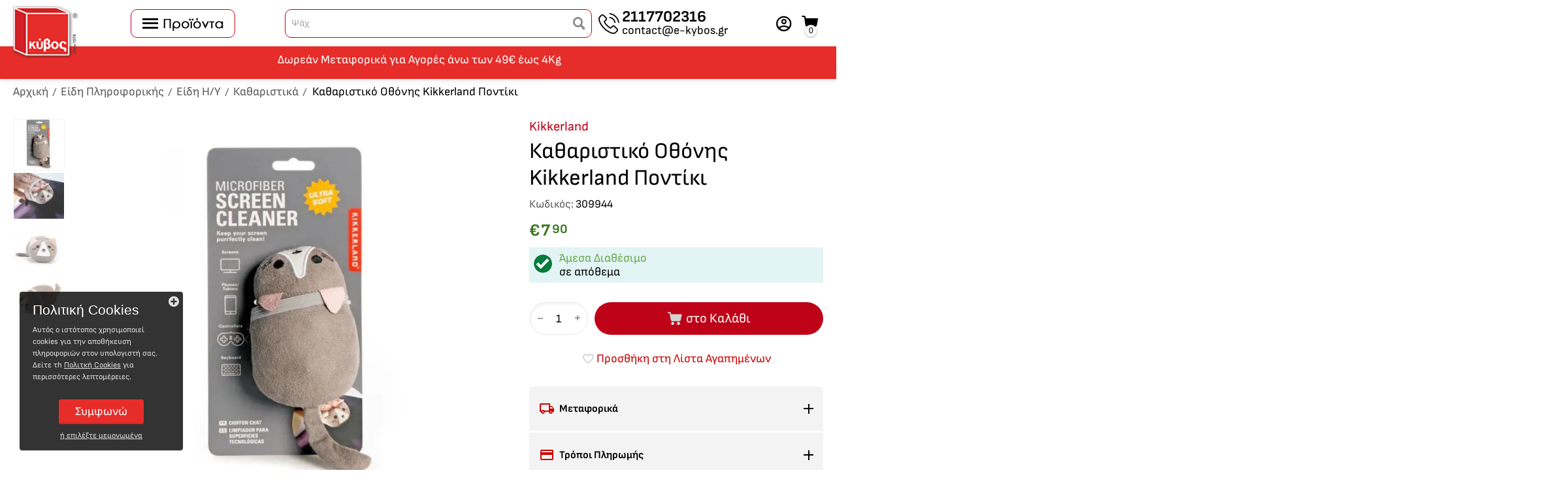

--- FILE ---
content_type: text/html; charset=utf-8
request_url: https://www.e-kybos.gr/eidi-pliroforikis/eidi-i-u/katharistika/katharistiko-othonis-kikkerland-pontiki/
body_size: 43988
content:
<!DOCTYPE html>
<html 
class="
sticky-top-panel "    lang="el"
    dir="ltr"
    class=" "
>
<head>
<title>Καθαριστικό Οθόνης Kikkerland Ποντίκι στα Καταστήματα Κύβος</title>
<base href="https://www.e-kybos.gr/" />
<meta http-equiv="Content-Type" content="text/html; charset=utf-8" data-ca-mode="" />
<meta name="viewport" content="width=device-width, initial-scale=1, user-scalable=no, viewport-fit=cover" />
<meta name="description" content="Αυτό το χαριτωμένο γατάκι με τις μικροϊνες, καθαρίζει την οθόνη από δακτυλικά αποτυπώματα με μια κίνηση του χεριού σας!
Υλικά: polyester..." />

    <meta name="keywords" content="Είδη Η/Υ, Καθαριστικά, Kikkerland" />

<meta name="format-detection" content="telephone=no">

	
	


            <link rel="canonical" href="https://www.e-kybos.gr/eidi-pliroforikis/eidi-i-u/katharistika/katharistiko-othonis-kikkerland-pontiki/" />
            


<meta property="og:type" content="website" />
<meta property="og:locale" content="el" />
<meta property="og:title" content="Καθαριστικό Οθόνης Kikkerland Ποντίκι στα Καταστήματα Κύβος" />
<meta property="og:description" content="Αυτό το χαριτωμένο γατάκι με τις μικροϊνες, καθαρίζει την οθόνη από δακτυλικά αποτυπώματα με μια κίνηση του χεριού σας!
Υλικά: polyester..." />
<meta property="og:url" content="https://www.e-kybos.gr/eidi-pliroforikis/eidi-i-u/katharistika/katharistiko-othonis-kikkerland-pontiki/" />
    <meta property="og:image" content="https://www.e-kybos.gr/images/detailed/58/katharistiko-othonis-kikkerland-pontiki.jpg" />

    <meta name="theme-color" content="#ffffff">
<script type="text/javascript" src="https://app.findbar.io/js/e-kybos.gr/findbar.js" async></script>
    <link href="https://www.e-kybos.gr/images/logos/8/fav.png" rel="shortcut icon" type="image/png" />

<link rel="preload" crossorigin="anonymous" as="" href="" />
<link type="text/css" rel="stylesheet" href="https://www.e-kybos.gr/var/cache/misc/assets/design/themes/abt__unitheme2/css/standalone.c41b4204d88be8cde7326cd44173ec0d.css?1767777747" /><script data-no-defer type="text/javascript">
    window.dataLayer = window.dataLayer || [];
    function gtag() { dataLayer.push(arguments); }
    gtag('consent', 'default', {
      'ad_user_data': 'denied',
      'ad_personalization': 'denied',
      'ad_storage': 'denied',
      'analytics_storage': 'denied',                    
      'functionality_storage': 'denied',
      'personalization_storage': 'denied',
      'security_storage': 'denied'
    });
</script><script data-no-defer>
    window.lazySizesConfig =  {
        loadMode: 2,
        hFac: 0.42857142857143,
        expand: 350,
        expFactor: 1,
        preloadAfterLoad: false
    };
    document.addEventListener('lazybeforeunveil', function(e){
        let element = e.target;
        var bg = element.getAttribute('data-background-url');
        if(bg){
            var bgImg = $(new Image());
            bgImg.attr('src', bg);
            bgImg.on('load', function () {
                $(element).css({
                    'background-image': "url('" + bg + "')"
                }).removeAttr('data-background-url')
            });
        }
    });
</script>


<!-- Inline script moved to the bottom of the page -->
<noscript>
    <img height="1" width="1" style="display:none"
         src="https://www.facebook.com/tr?id=522163418288695&ev=PageView&noscript=1";
    />
</noscript>
<!-- Inline script moved to the bottom of the page -->

<!-- Inline script moved to the bottom of the page -->



<!-- Inline script moved to the bottom of the page -->








<!-- Inline script moved to the bottom of the page -->

<!-- Inline script moved to the bottom of the page -->
<!-- Inline script moved to the bottom of the page -->

<!-- Inline script moved to the bottom of the page -->

<!-- Inline script moved to the bottom of the page -->
<!-- Inline script moved to the bottom of the page -->





    <!-- Inline script moved to the bottom of the page -->
    <!-- Inline script moved to the bottom of the page -->

<!-- Facebook Pixel Code -->
<!-- Inline script moved to the bottom of the page -->
<noscript>
    <img height="1" width="1" style="display:none" src="https://www.facebook.com/tr?id=522163418288695&ev=PageView&noscript=1" />
</noscript>
<!-- End Facebook Pixel Code -->
<link rel="preload" href="https://www.e-kybos.gr/images/logos/8/e-kybos-gr_logo-fin.png" as="image">
<link rel="preload" href="https://www.e-kybos.gr/images/thumbnails/430/600/detailed/58/katharistiko-othonis-kikkerland-pontiki.jpg.webp" as="image">
</head>

<body>
            
        <div class="ty-tygh  " data-ca-element="mainContainer" id="tygh_container">

        <div id="ajax_overlay" class="ty-ajax-overlay"></div>
<div id="ajax_loading_box" class="ty-ajax-loading-box"></div>
        <div class="cm-notification-container notification-container">
</div>
        <div class="ty-helper-container "
                    id="tygh_main_container">
                                             
<div class="tygh-top-panel clearfix">
                <div class="container-fluid  top-grid">
                                                
                                        
    
        </div>
    

</div>

<div class="tygh-header clearfix">
                <div class="container-fluid  header-grid light-header v2">
                                                
                <div class="container-fluid-row">
<div class="row-fluid ">        <div class="span16 top-menu-grid " >
                    <div class="row-fluid ">        <div class="span4 top-logo " >
                    <div class="top-logo ">
                <div class="ty-logo-container">
    
            <a href="https://www.e-kybos.gr/" title="Καταστήματα Κύβος">
        
    

    


        
                            
        
        <img class="ty-pict  ty-logo-container__image   cm-image" width="160" height="127" alt="Καταστήματα Κύβος" title="Καταστήματα Κύβος" id="det_img_2617973792" src="https://www.e-kybos.gr/images/logos/8/e-kybos-gr_logo-fin.png" />

    
            </a>
    </div>

                    </div><div id="sw_dropdown_69" class="ut2-sp-n cm-combination cm-abt--ut2-toggle-scroll  cm-external-triggered"><i class="ut2-icon-outline-menu"></i></div><div id="dropdown_69" class="ut2-sw-b hidden cm-external-click" data-ca-external-click-id="sw_dropdown_69"></div><div class="ut2-sw-w"><div class="ut2-scroll"><div class="ut2-sw"><div class="ut2-sp-f cm-combination cm-abt--ut2-toggle-scroll" id="off_dropdown_69" style="display:none;"><i class="ut2-icon-baseline-close"></i></div><nav class="ut2-fm "><div class="ut2-fmbtm hidden">Πίσω</div><div class="ut2-fmw"><div class="ut2-lfl ty-menu-item__apparel">

    


            
    
    <img class="ty-pict  ut2-lfl-icon lazyload   cm-image" alt="" title="" src="https://www.e-kybos.gr/images/ab__ll_placeholder/8/loading_icon2.gif" width="256" height="256" data-src="https://www.e-kybos.gr/images/abt__ut2/menu-with-icon/8/office-material_npty-z5.png" />

<p><a href="https://www.e-kybos.gr/analosima-grafeiou/"><span>Αναλώσιμα Γραφείου</span><br><em>Είδη Γραφής &amp; Διόρθωσης, Αρχειοθέτηση</em></a></p><i></i><div class="ut2-slw"><div class="ut2-slw__html"><div class="ut2-lsl"><p><a href="https://www.e-kybos.gr/analosima-grafeiou/eidi-grafis-kai-diorthosis/">Είδη Γραφής &amp; Διόρθωσης</a></p><div class="ut2-tlw"><a href="https://www.e-kybos.gr/analosima-grafeiou/eidi-grafis-kai-diorthosis/stulo/" class="">Στυλό</a><a href="https://www.e-kybos.gr/analosima-grafeiou/eidi-grafis-kai-diorthosis/markadoroi-upogrammisis-highlighter/" class="">Μαρκαδόροι Υπογράμμισης - Highlighter</a><a href="https://www.e-kybos.gr/analosima-grafeiou/eidi-grafis-kai-diorthosis/markadoroi-aneksitiloi-eidikon-efarmogon/" class="">Μαρκαδόροι Ανεξίτηλοι - Ειδικών Εφαρμογών</a><a href="https://www.e-kybos.gr/analosima-grafeiou/eidi-grafis-kai-diorthosis/markadoroi-pinaka/" class="">Μαρκαδόροι Πίνακα</a><a href="https://www.e-kybos.gr/analosima-grafeiou/eidi-grafis-kai-diorthosis/antallaktika-stulo-markadoron/" class="">Ανταλλακτικά Στυλό - Μαρκαδόρων</a><a href="https://www.e-kybos.gr/analosima-grafeiou/eidi-grafis-kai-diorthosis/moluvia/" class="">Μολύβια</a><a href="https://www.e-kybos.gr/analosima-grafeiou/eidi-grafis-kai-diorthosis/mihanika-moluvia/" class="">Μηχανικά Μολύβια</a><a href="https://www.e-kybos.gr/analosima-grafeiou/eidi-grafis-kai-diorthosis/mutes-gia-mihanika-moluvia/" class="">Μύτες για μηχανικά μολύβια</a><a href="https://www.e-kybos.gr/analosima-grafeiou/eidi-grafis-kai-diorthosis/gomes/" class="">Γόμες</a><a href="https://www.e-kybos.gr/analosima-grafeiou/eidi-grafis-kai-diorthosis/diorthotika/" class="">Διορθωτικά</a><a href="https://www.e-kybos.gr/analosima-grafeiou/eidi-grafis-kai-diorthosis/ksustres/" class="">Ξύστρες</a><a href="https://www.e-kybos.gr/analosima-grafeiou/eidi-grafis-kai-diorthosis/post-it-hartakia-simeioseon-selidodeiktes/" class="">Post-it - Χαρτάκια σημειώσεων - Σελιδοδείκτες</a></div></div><div class="ut2-lsl"><p><a href="https://www.e-kybos.gr/analosima-grafeiou/promitheies-grafeiou/">Προμήθειες Γραφείου</a></p><div class="ut2-tlw"><a href="https://www.e-kybos.gr/analosima-grafeiou/promitheies-grafeiou/perforater-diakoreutes/" class="">Περφορατέρ - Διακορευτές</a><a href="https://www.e-kybos.gr/analosima-grafeiou/promitheies-grafeiou/surraptika-aposurraptika/" class="">Συρραπτικά - Αποσυρραπτικά</a><a href="https://www.e-kybos.gr/analosima-grafeiou/promitheies-grafeiou/surmata-surraptikon/" class="">Σύρματα Συρραπτικών</a><a href="https://www.e-kybos.gr/analosima-grafeiou/promitheies-grafeiou/sundetires-piastres-klips/" class="">Συνδετήρες - Πιάστρες - Κλίπς</a><a href="https://www.e-kybos.gr/analosima-grafeiou/promitheies-grafeiou/pinezes-karfitses-lastiha/" class="">Πινέζες - Καρφίτσες - Λάστιχα</a><a href="https://www.e-kybos.gr/analosima-grafeiou/promitheies-grafeiou/mpataries/" class="">Μπαταρίες</a><a href="https://www.e-kybos.gr/analosima-grafeiou/promitheies-grafeiou/seloteip-vaseis-seloteip/" class="">Σελοτέιπ - Βάσεις Σελοτέιπ</a><a href="https://www.e-kybos.gr/analosima-grafeiou/promitheies-grafeiou/psalidia-kopidia/" class="">Ψαλίδια - Κοπίδια</a><a href="https://www.e-kybos.gr/analosima-grafeiou/promitheies-grafeiou/megethuntikoi-fakoi/" class="">Μεγεθυντικοί Φακοί,Φακοί,Γυαλιά</a><a href="https://www.e-kybos.gr/analosima-grafeiou/promitheies-grafeiou/post-it-hartakia-simeioseon-selidodeiktes/" class="">Post-it - Χαρτάκια σημειώσεων - Σελιδοδείκτες</a><a href="https://www.e-kybos.gr/analosima-grafeiou/promitheies-grafeiou/arithmomihanes/" class="">Αριθμομηχανές</a><a href="https://www.e-kybos.gr/analosima-grafeiou/promitheies-grafeiou/kolles-stik-ugres/" class="">Κόλλες Στικ - Υγρές</a><a href="https://www.e-kybos.gr/analosima-grafeiou/promitheies-grafeiou/kuvoi-simeioseon/" class="">Κύβοι σημειώσεων</a><a href="https://www.e-kybos.gr/analosima-grafeiou/promitheies-grafeiou/moluvothikes/" class="">Μολυβοθήκες</a></div></div><div class="ut2-lsl"><p><a href="https://www.e-kybos.gr/analosima-grafeiou/arheiothetisi/">Αρχειοθέτηση</a></p><div class="ut2-tlw"><a href="https://www.e-kybos.gr/analosima-grafeiou/arheiothetisi/klaser/" class="">Κλασέρ</a><a href="https://www.e-kybos.gr/analosima-grafeiou/arheiothetisi/ntosie/" class="">Ντοσιέ</a><a href="https://www.e-kybos.gr/analosima-grafeiou/arheiothetisi/diahoristika/" class="">Διαχωριστικά</a><a href="https://www.e-kybos.gr/analosima-grafeiou/arheiothetisi/zelatines-thikes/" class="">Ζελατίνες-Θήκες</a><a href="https://www.e-kybos.gr/analosima-grafeiou/arheiothetisi/thikes-periodikon-box/" class="">Θήκες Περιοδικών-BOX</a><a href="https://www.e-kybos.gr/analosima-grafeiou/arheiothetisi/koutia/" class="">Κουτιά</a><a href="https://www.e-kybos.gr/analosima-grafeiou/arheiothetisi/kremasta-fakela/" class="">Κρεμαστά Φάκελα</a><a href="https://www.e-kybos.gr/analosima-grafeiou/arheiothetisi/etiketes-rafion-etiketes-gia-klaser/" class="">Ετικέτες Ραφιών - Ετικέτες για Κλασέρ</a><a href="https://www.e-kybos.gr/analosima-grafeiou/arheiothetisi/kartelothikes/" class="">Καρτελοθήκες</a></div></div><div class="ut2-lsl"><p><a href="https://www.e-kybos.gr/analosima-grafeiou/hartia/">Χαρτιά</a></p><div class="ut2-tlw"><a href="https://www.e-kybos.gr/analosima-grafeiou/hartia/fotoantigrafika-ektupoton/" class="">Φωτοαντιγραφικά-Εκτυπωτών</a><a href="https://www.e-kybos.gr/analosima-grafeiou/hartia/fotografika/" class="">Φωτογραφικά</a><a href="https://www.e-kybos.gr/analosima-grafeiou/hartia/hartia-hromatista-ektuposis-a4/" class="">Χαρτιά Χρωματιστά Εκτύπωσης Α4</a><a href="https://www.e-kybos.gr/analosima-grafeiou/hartia/plotter-ksirografika/" class="">Plotter - Ξηρογραφικά</a><a href="https://www.e-kybos.gr/analosima-grafeiou/hartia/mihanografika-fax/" class="">Μηχανογραφικά - Fax</a><a href="https://www.e-kybos.gr/analosima-grafeiou/hartia/hartia-shediou/" class="">Χαρτιά Σχεδίου</a><a href="https://www.e-kybos.gr/analosima-grafeiou/hartia/maketoharta/" class="">Μακετόχαρτα</a><a href="https://www.e-kybos.gr/analosima-grafeiou/hartia/hartotainies-tameiakon-mihanon/" class="">Θερμικό Χαρτί POS - Χαρτοταινίες Ταμειακών Μηχανών</a><a href="https://www.e-kybos.gr/analosima-grafeiou/hartia/hartia-gia-epaggelmatikes-kartes/" class="">Χαρτιά για Επαγγελματικές Κάρτες</a></div></div><div class="ut2-lsl"><p><a href="https://www.e-kybos.gr/analosima-grafeiou/etiketes/">Ετικέτες</a></p><div class="ut2-tlw"><a href="https://www.e-kybos.gr/analosima-grafeiou/etiketes/leukes/" class="">Λευκές</a><a href="https://www.e-kybos.gr/analosima-grafeiou/etiketes/diafanes-eidikon-efarmogon/" class="">Διάφανες - Ειδικών Εφαρμογών</a><a href="https://www.e-kybos.gr/analosima-grafeiou/etiketes/stroggules/" class="">Στρογγυλές</a><a href="https://www.e-kybos.gr/analosima-grafeiou/etiketes/etiketografoi/" class="">Ετικετογράφοι</a><a href="https://www.e-kybos.gr/analosima-grafeiou/etiketes/etiketes-rafion-etiketes-gia-klaser/" class="">Ετικέτες Ραφιών - Ετικέτες για Κλασέρ</a><a href="https://www.e-kybos.gr/analosima-grafeiou/etiketes/autokollita-grammata-kai-arithmoi/" class="">Αυτοκόλλητα Γράμματα &amp; Αριθμοί</a></div></div><div class="ut2-lsl"><p><a href="https://www.e-kybos.gr/analosima-grafeiou/mplok-tetradia-imerologia/">Μπλοκ - Τετράδια - Ημερολόγια</a></p><div class="ut2-tlw"><a href="https://www.e-kybos.gr/analosima-grafeiou/mplok-tetradia-imerologia/imerologia/" class="">Ημερολόγια</a><a href="https://www.e-kybos.gr/analosima-grafeiou/mplok-tetradia-imerologia/simeiomataria/" class="">Σημειωματάρια</a><a href="https://www.e-kybos.gr/analosima-grafeiou/mplok-tetradia-imerologia/tetradia-spiral-stahomena/" class="">Τετράδια Σπιράλ-Σταχωμένα</a><a href="https://www.e-kybos.gr/analosima-grafeiou/mplok-tetradia-imerologia/post-it-hartakia-simeioseon-selidodeiktes/" class="">Post-it - Χαρτάκια σημειώσεων - Σελιδοδείκτες</a><a href="https://www.e-kybos.gr/analosima-grafeiou/mplok-tetradia-imerologia/mplok/" class="">Μπλοκ</a><a href="https://www.e-kybos.gr/analosima-grafeiou/mplok-tetradia-imerologia/kuvoi-simeioseon/" class="">Κύβοι σημειώσεων</a><a href="https://www.e-kybos.gr/analosima-grafeiou/mplok-tetradia-imerologia/tilefonika-euretiria/" class="">Τηλεφωνικά Ευρετήρια</a></div></div><div class="ut2-lsl"><p><a href="https://www.e-kybos.gr/analosima-grafeiou/eidi-apostolis-tahudromisis/">Είδη Αποστολής - Ταχυδρόμησης</a></p><div class="ut2-tlw"><a href="https://www.e-kybos.gr/analosima-grafeiou/eidi-apostolis-tahudromisis/koutia-tahudromeiou-apostolis/" class="">Κουτιά Ταχυδρομείου - Αποστολής</a><a href="https://www.e-kybos.gr/analosima-grafeiou/eidi-apostolis-tahudromisis/tainies-dematon-suskeuasias-diplis-opsis/" class="">Ταινίες Δεμάτων - Συσκευασίας - Διπλής Όψης</a><a href="https://www.e-kybos.gr/analosima-grafeiou/eidi-apostolis-tahudromisis/zelatines-courier/" class="">Ζελατίνες Courier</a><a href="https://www.e-kybos.gr/analosima-grafeiou/eidi-apostolis-tahudromisis/tsantes-hartines/" class="">Τσάντες Χάρτινες</a><a href="https://www.e-kybos.gr/analosima-grafeiou/eidi-apostolis-tahudromisis/lasticha-syskevasias/" class="">Λάστιχα Συσκευασίας Τροφίμων</a><a href="https://www.e-kybos.gr/analosima-grafeiou/eidi-apostolis-tahudromisis/fakella-allilografias-fakella-me-fusalides/" class="">Φάκελλα Αλληλογραφίας - Φάκελλα με Φυσαλίδες</a><a href="https://www.e-kybos.gr/analosima-grafeiou/eidi-apostolis-tahudromisis/harti-perituligmatos-rolo-me-fusalides/" class="">Χαρτί Περιτυλίγματος - Ρολό με Φυσαλίδες</a></div></div><div class="ut2-lsl"><p><a href="https://www.e-kybos.gr/analosima-grafeiou/etiketografoi/">Ετικετογράφοι</a></p><div class="ut2-tlw"><a href="https://www.e-kybos.gr/analosima-grafeiou/etiketografoi/etiketografoi-dymo/" class="">Ετικετογράφοι DYMO</a><a href="https://www.e-kybos.gr/analosima-grafeiou/etiketografoi/etiketes-gia-labelwriter-lw-series/" class="">Ετικέτες για LabelWriter  (LW) series</a><a href="https://www.e-kybos.gr/analosima-grafeiou/etiketografoi/etiketes-gia-labelmanager-series-d1-tapes/" class="">Ετικέτες για LabelManager series D1 Tapes</a><a href="https://www.e-kybos.gr/analosima-grafeiou/etiketografoi/etiketes-gia-letratag-series/" class="">Ετικέτες για LetraTag  series</a><a href="https://www.e-kybos.gr/analosima-grafeiou/etiketografoi/etiketes-gia-embosser-series/" class="">Ετικέτες για Embosser series</a><a href="https://www.e-kybos.gr/analosima-grafeiou/etiketografoi/etiketes-gia-rhino-industrial-series/" class="">Ετικέτες για Rhino Industrial series</a></div></div></div><div class="ut2-slw__html-item bottom hidden-phone"><img src="https://www.e-kybos.gr/images/analosima%20grafeiou-web1.webp?1709795585000" width="100%" height="228" /></div></div></div><div class="ut2-lfl ">

    


            
    
    <img class="ty-pict  ut2-lfl-icon lazyload   cm-image" alt="" title="" src="https://www.e-kybos.gr/images/ab__ll_placeholder/8/loading_icon2.gif" width="256" height="256" data-src="https://www.e-kybos.gr/images/abt__ut2/menu-with-icon/8/workspace_ucip-3m.png" />

<p><a href="https://www.e-kybos.gr/eidi-grafeiou/"><span>Είδη Γραφείου</span><span class="m-label" style="color:#ffffff;background-color:#ff9900;border: 1px solid #ff9900;">Special!</span><br><em>Εξοπλίστε το γραφείο σας</em></a></p><i></i><div class="ut2-slw"><div class="ut2-slw__html"><div class="ut2-lsl with-pic"><p><a href="https://www.e-kybos.gr/eidi-grafeiou/eksoplismos-grafeiou/">Εξοπλισμός Γραφείου</a></p><div class="ut2-tlw"><a href="https://www.e-kybos.gr/eidi-grafeiou/eksoplismos-grafeiou/fotistika-grafeiou/" class="">Φωτιστικά Γραφείου</a><a href="https://www.e-kybos.gr/eidi-grafeiou/eksoplismos-grafeiou/surtarieres-surtaria/" class="">Συρταριέρες - Συρτάρια</a><a href="https://www.e-kybos.gr/eidi-grafeiou/eksoplismos-grafeiou/kalathia-ahriston/" class="">Καλάθια Αχρήστων</a><a href="https://www.e-kybos.gr/eidi-grafeiou/eksoplismos-grafeiou/kleidothikes/" class="">Κλειδοθήκες</a><a href="https://www.e-kybos.gr/eidi-grafeiou/eksoplismos-grafeiou/set-grafeiou-soumen/" class="">Σετ γραφείου - Σουμέν</a><a href="https://www.e-kybos.gr/eidi-grafeiou/eksoplismos-grafeiou/forita-tameia/" class="">Φορητά Ταμεία</a><a href="https://www.e-kybos.gr/eidi-grafeiou/eksoplismos-grafeiou/fakelostates-vaseis-imerologion/" class="">Φακελοστάτες - Βάσεις Ημερολογίων</a><a href="https://www.e-kybos.gr/eidi-grafeiou/eksoplismos-grafeiou/kuvoi-simeioseon/" class="">Κύβοι Σημειώσεων</a><a href="https://www.e-kybos.gr/eidi-grafeiou/eksoplismos-grafeiou/moluvothikes/" class="">Μολυβοθήκες</a><a href="https://www.e-kybos.gr/eidi-grafeiou/eksoplismos-grafeiou/upopodia/" class="">Υποπόδια - Βάσεις Οθόνης</a><a href="https://www.e-kybos.gr/eidi-grafeiou/eksoplismos-grafeiou/arithmomihanes/" class="">Αριθμομηχανές</a></div></div><div class="ut2-lsl with-pic"><p><a href="https://www.e-kybos.gr/eidi-grafeiou/parousiasi/">Παρουσίαση</a></p><div class="ut2-tlw"><a href="https://www.e-kybos.gr/eidi-grafeiou/parousiasi/pinakes-markadorou/" class="">Πίνακες Μαρκαδόρου</a><a href="https://www.e-kybos.gr/eidi-grafeiou/parousiasi/pinakes-anakoinoseon-fellou/" class="">Πίνακες Ανακοινώσεων - Φελλού</a><a href="https://www.e-kybos.gr/eidi-grafeiou/parousiasi/aksesouar-pinakon/" class="">Αξεσουάρ Πινάκων</a><a href="https://www.e-kybos.gr/eidi-grafeiou/parousiasi/stant-thikes-entupon/" class="">Σταντ - Θήκες Εντύπων</a><a href="https://www.e-kybos.gr/eidi-grafeiou/parousiasi/deiktes-laser-pointer/" class="">Δείκτες Laser Pointer</a><a href="https://www.e-kybos.gr/eidi-grafeiou/parousiasi/konkardes-sunedrion/" class="">Κονκάρδες Συνεδρίων</a><a href="https://www.e-kybos.gr/eidi-grafeiou/parousiasi/hartia-gia-epaggelmatikes-kartes/" class="">Χαρτιά για Επαγγελματικές Κάρτες</a><a href="https://www.e-kybos.gr/eidi-grafeiou/parousiasi/kornizes/" class="">Κορνίζες</a></div></div><div class="ut2-lsl with-pic"><p><a href="https://www.e-kybos.gr/eidi-grafeiou/mihanes-grafeiou/">Μηχανές Γραφείου</a></p><div class="ut2-tlw"><a href="https://www.e-kybos.gr/eidi-grafeiou/mihanes-grafeiou/katastrofeis-eggrafon/" class="">Καταστροφείς Εγγράφων</a><a href="https://www.e-kybos.gr/eidi-grafeiou/mihanes-grafeiou/koptika/" class="">Κοπτικά</a><a href="https://www.e-kybos.gr/eidi-grafeiou/mihanes-grafeiou/mihanes-vivliodesias-spiral/" class="">Μηχανές Βιβλιοδεσίας Σπιράλ</a><a href="https://www.e-kybos.gr/eidi-grafeiou/mihanes-grafeiou/mihanes-vivliodesias-thermokollisis/" class="">Μηχανές Βιβλιοδεσίας Θερμοκόλλησης</a><a href="https://www.e-kybos.gr/eidi-grafeiou/mihanes-grafeiou/mihanes-plastikopoiisis/" class="">Μηχανές Πλαστικοποίησης</a><a href="https://www.e-kybos.gr/eidi-grafeiou/mihanes-grafeiou/analosima-plastikopoiisis/" class="">Αναλώσιμα Πλαστικοποίησης</a><a href="https://www.e-kybos.gr/eidi-grafeiou/mihanes-grafeiou/analosima-vivliodesias/" class="">Αναλώσιμα Βιβλιοδεσίας</a><a href="https://www.e-kybos.gr/eidi-grafeiou/mihanes-grafeiou/arithmomihanes/" class="">Αριθμομηχανές</a></div></div><div class="ut2-lsl with-pic"><p><a href="https://www.e-kybos.gr/eidi-grafeiou/eksoplismos-parousiasis-katastimaton/">Εξοπλισμός Παρουσίασης Καταστημάτων</a></p><div class="ut2-tlw"><a href="https://www.e-kybos.gr/eidi-grafeiou/eksoplismos-parousiasis-katastimaton/mauropinakes-sustimata-provolis/" class="">Μαυροπίνακες - Συστήματα Προβολής</a><a href="https://www.e-kybos.gr/eidi-grafeiou/eksoplismos-parousiasis-katastimaton/tampeles-anartisis-minumaton-timon/" class="">Ταμπέλες Μηνυμάτων - Τιμών - Επιτραπέζιος Φωτισμός</a><a href="https://www.e-kybos.gr/eidi-grafeiou/eksoplismos-parousiasis-katastimaton/menu-estiatorion/" class="">Menu Εστιατορίων</a><a href="https://www.e-kybos.gr/eidi-grafeiou/eksoplismos-parousiasis-katastimaton/thikes-stant-entupon/" class="">Θήκες - Σταντ Εντύπων</a></div></div><div class="ut2-lsl with-pic"><p><a href="https://www.e-kybos.gr/eidi-grafeiou/eidi-logistiriou-tameiou/">Είδη Λογιστηρίου - Ταμείου</a></p><div class="ut2-tlw"><a href="https://www.e-kybos.gr/eidi-grafeiou/eidi-logistiriou-tameiou/karmpon-tampon-melania-sfragidas/" class="">Καρμπόν - Ταμπόν - Μελάνια Σφραγίδας</a><a href="https://www.e-kybos.gr/eidi-grafeiou/eidi-logistiriou-tameiou/sfragides-imerominion-arithmon/" class="">Σφραγίδες Ημερομηνιών - Αριθμών</a><a href="https://www.e-kybos.gr/eidi-grafeiou/eidi-logistiriou-tameiou/hartotainies-tameiakon-mihanon/" class="">Χαρτοταινίες Ταμειακών Μηχανών</a><a href="https://www.e-kybos.gr/eidi-grafeiou/eidi-logistiriou-tameiou/apodeikseis/" class="">Αποδείξεις</a><a href="https://www.e-kybos.gr/eidi-grafeiou/eidi-logistiriou-tameiou/timologia/" class="">Τιμολόγια</a><a href="https://www.e-kybos.gr/eidi-grafeiou/eidi-logistiriou-tameiou/deltia/" class="">Δελτία</a><a href="https://www.e-kybos.gr/eidi-grafeiou/eidi-logistiriou-tameiou/protokolla/" class="">Πρωτόκολλα</a><a href="https://www.e-kybos.gr/eidi-grafeiou/eidi-logistiriou-tameiou/vivlia-logistika/" class="">Βιβλία Λογιστικά</a><a href="https://www.e-kybos.gr/eidi-grafeiou/eidi-logistiriou-tameiou/logistikes-karteles/" class="">Λογιστικές Καρτέλες</a><a href="https://www.e-kybos.gr/eidi-grafeiou/eidi-logistiriou-tameiou/fortotikes-entupa-autokiniton/" class="">Φορτωτικές - Έντυπα Αυτοκινήτων</a><a href="https://www.e-kybos.gr/eidi-grafeiou/eidi-logistiriou-tameiou/mplok-estiatorion/" class="">Μπλοκ Εστιατορίων</a><a href="https://www.e-kybos.gr/eidi-grafeiou/eidi-logistiriou-tameiou/eisitiria-eisodou-lahnoi/" class="">Εισιτήρια Εισόδου - Λαχνοί</a><a href="https://www.e-kybos.gr/eidi-grafeiou/eksoplismos-grafeiou/stulo-me-vasi/" class="">Στυλό με Βάση</a><a href="https://www.e-kybos.gr/eidi-grafeiou/eidi-logistiriou-tameiou/grammatia-sunallagmatikes/" class="">Γραμμάτια - Συναλλαγματικές</a><a href="https://www.e-kybos.gr/eidi-grafeiou/eidi-logistiriou-tameiou/sfragides-auto-kataskeuazomenes-mihanikes/" class="">Σφραγίδες Αυτο κατασκευαζόμενες - Μηχανικές</a></div></div><div class="ut2-lsl with-pic"><p><a href="https://www.e-kybos.gr/eidi-grafeiou/epaggelmatikes-tsantes-set-grafeiou/">Επαγγελματικές Τσάντες</a></p><div class="ut2-tlw"><a href="https://www.e-kybos.gr/eidi-grafeiou/epaggelmatikes-tsantes-set-grafeiou/epangelmatika-sakidia-laptop-backpacks/" class="">Επαγγελματικά Σακίδια - Laptop Backpacks</a><a href="https://www.e-kybos.gr/eidi-grafeiou/epaggelmatikes-tsantes-set-grafeiou/epaggelmatikes-tsantes/" class="">Τσάντες Laptop - Χαρτοφύλακες</a><a href="https://www.e-kybos.gr/eidi-grafeiou/epaggelmatikes-tsantes-set-grafeiou/tsantakia-omou-mesis/" class="">Τσαντάκια Ώμου - Μέσης</a></div></div></div><div class="ut2-slw__html-item right_bottom hidden-phone"><div><img src="https://www.e-kybos.gr/images/eidh%20grafeiou%20copy.webp?1709795627248" width="660" height="1080" /></div></div></div></div><div class="ut2-lfl ty-menu-item__sport">

    


            
    
    <img class="ty-pict  ut2-lfl-icon lazyload   cm-image" alt="" title="" src="https://www.e-kybos.gr/images/ab__ll_placeholder/8/loading_icon2.gif" width="256" height="256" data-src="https://www.e-kybos.gr/images/abt__ut2/menu-with-icon/8/office-material.png" />

<p><a href="https://www.e-kybos.gr/sholika/"><span>Σχολικά</span><span class="m-label" style="color:#ffffff;background-color:#ff0000;border: 1px solid #ff0000;">Super Hot!</span><br><em>Επώνυμα σχολικα είδη</em></a></p><i></i><div class="ut2-slw"><div class="ut2-slw__html"><div class="ut2-lsl"><p><a href="https://www.e-kybos.gr/sholika/tsantes/">Τσάντες</a></p><div class="ut2-tlw"><a href="https://www.e-kybos.gr/sholika/tsantes/sholikes-tsantes/" class="">Σχολικές Τσάντες</a><a href="https://www.e-kybos.gr/sholika/tsantes/kasetines/" class="">Κασετίνες</a><a href="https://www.e-kybos.gr/sholika/tsantes/pagouria-kai-doheia-fagitou/" class="">Παγούρια &amp; Δοχεία Φαγητού</a><a href="https://www.e-kybos.gr/sholika/tsantes/tsantakia-mesis/" class="">Τσαντάκια Μέσης - Μπανάνες</a><a href="https://www.e-kybos.gr/sholika/tsantes/portofolakia/" class="">Πορτοφολάκια</a></div></div><div class="ut2-lsl"><p><a href="https://www.e-kybos.gr/sholika/gia-mathites/">Για Μαθητές</a></p><div class="ut2-tlw"><a href="https://www.e-kybos.gr/sholika/gia-mathites/tetradia/" class="">Τετράδια</a><a href="https://www.e-kybos.gr/sholika/gia-mathites/stulo-markadoroi/" class="">Στυλό-Μαρκαδόροι</a><a href="https://www.e-kybos.gr/sholika/gia-mathites/paidikes-moluvothikes-kai-soumen/" class="">Παιδικές Μολυβοθήκες &amp; Σουμέν</a><a href="https://www.e-kybos.gr/sholika/gia-mathites/autokollita-kalummata-vivlion-kai-tetradion/" class="">Αυτοκόλλητα Καλύμματα Βιβλίων &amp; Τετραδίων</a><a href="https://www.e-kybos.gr/sholika/gia-mathites/moluvia/" class="">Μολύβια</a><a href="https://www.e-kybos.gr/sholika/gia-mathites/mpales-antistres/" class="">Μπάλες Αντιστρες</a><a href="https://www.e-kybos.gr/sholika/gia-mathites/hartes-atlantes-grafoulis-leksika/" class="">Χάρτες Ατλαντες Γραφούλης Λεξικά</a><a href="https://www.e-kybos.gr/sholika/gia-mathites/diorthotika-blanco/" class="">Διορθωτικά - Blanco</a><a href="https://www.e-kybos.gr/sholika/gia-mathites/mihanika-moluvia/" class="">Μηχανικά μολύβια</a><a href="https://www.e-kybos.gr/sholika/gia-mathites/ntosie/" class="">Ντοσιέ</a><a href="https://www.e-kybos.gr/sholika/gia-mathites/etiketes-vivlion/" class="">Ετικέτες Βιβλίων</a><a href="https://www.e-kybos.gr/sholika/gia-mathites/gomes/" class="">Γόμες</a><a href="https://www.e-kybos.gr/sholika/gia-mathites/ksustres/" class="">Ξύστρες</a><a href="https://www.e-kybos.gr/sholika/gia-mathites/markadoroi-upogrammisis-highlighter/" class="">Μαρκαδόροι Υπογράμμισης - Highlighter</a><a href="https://www.e-kybos.gr/sholika/gia-mathites/analogia-vivliostates/" class="">Αναλόγια Βιβλιοστάτες</a><a href="https://www.e-kybos.gr/sholika/gia-mathites/mutes-gia-mihanika-moluvia/" class="">Μύτες για μηχανικά μολύβια</a><a href="https://www.e-kybos.gr/sholika/gia-mathites/geometrika-organa/" class="">Γεωμετρικά Όργανα</a><a href="https://www.e-kybos.gr/sholika/gia-mathites/eidi-gia-aristeroheires/" class="">Είδη Για Αριστερόχειρες</a></div></div><div class="ut2-lsl"><p><a href="https://www.e-kybos.gr/sholika/zografiki-heirotehnia/">Ζωγραφική - Χειροτεχνία</a></p><div class="ut2-tlw"><a href="https://www.e-kybos.gr/sholika/zografiki-heirotehnia/temperes-nerohromata-daktulompogies/" class="">Τέμπερες-Νεροχρώματα-Δακτυλομπογιές</a><a href="https://www.e-kybos.gr/sholika/zografiki-heirotehnia/psalidia-paidika/" class="">Ψαλίδια Παιδικά</a><a href="https://www.e-kybos.gr/sholika/zografiki-heirotehnia/markadoroi-zografikis/" class="">Μαρκαδόροι Ζωγραφικής</a><a href="https://www.e-kybos.gr/sholika/zografiki-heirotehnia/ksulompogies/" class="">Ξυλομπογιές</a><a href="https://www.e-kybos.gr/sholika/zografiki-heirotehnia/pastel-kirompogies/" class="">Παστέλ-Κηρομπογιές</a><a href="https://www.e-kybos.gr/sholika/zografiki-heirotehnia/kolles/" class="">Κόλλες</a><a href="https://www.e-kybos.gr/sholika/zografiki-heirotehnia/pinela/" class="">Πινέλα</a><a href="https://www.e-kybos.gr/sholika/zografiki-heirotehnia/hromata-gia-prosopo/" class="">Χρώματα για Πρόσωπο &amp; Μάσκες</a><a href="https://www.e-kybos.gr/sholika/zografiki-heirotehnia/plastelini-pilos-gupsos/" class="">Πλαστελίνη-Πηλός-Γύψος</a><a href="https://www.e-kybos.gr/sholika/zografiki-heirotehnia/hartonia-heirotehnias/" class="">Χαρτόνια Χειροτεχνίας</a><a href="https://www.e-kybos.gr/sholika/zografiki-heirotehnia/kataskeues-gia-paidia/" class="">Κατασκευές για Παιδιά</a><a href="https://www.e-kybos.gr/sholika/zografiki-heirotehnia/hartia-hromatista-a4/" class="">Χαρτιά Χρωματιστά Α4</a><a href="https://www.e-kybos.gr/sholika/zografiki-heirotehnia/mplok-zografikis/" class="">Μπλοκ Ζωγραφικής</a></div></div><div class="ut2-lsl"><p><a href="https://www.e-kybos.gr/sholika/gia-ekpaideutikous/">Για Εκπαιδευτικούς</a></p><div class="ut2-tlw"><a href="https://www.e-kybos.gr/sholika/gia-ekpaideutikous/pinakes-markadorou/" class="">Πίνακες Μαρκαδόρου</a><a href="https://www.e-kybos.gr/sholika/gia-ekpaideutikous/pinakes-anakoinoseon-fellou/" class="">Πίνακες Ανακοινώσεων - Φελλού</a><a href="https://www.e-kybos.gr/sholika/gia-ekpaideutikous/aksesouar-pinakon/" class="">Αξεσουάρ Πινάκων</a><a href="https://www.e-kybos.gr/sholika/gia-ekpaideutikous/markadoroi-pinaka-kimolies/" class="">Μαρκαδόροι Πίνακα</a><a href="https://www.e-kybos.gr/sholika/gia-ekpaideutikous/melania-antallaktika-gia-markadorous-pinaka/" class="">Μελάνια-Ανταλλακτικά για Μαρκαδόρους Πίνακα</a><a href="https://www.e-kybos.gr/sholika/gia-ekpaideutikous/kimolies/" class="">Κιμωλίες</a><a href="https://www.e-kybos.gr/sholika/gia-ekpaideutikous/geometrika-organa-pinakon/" class="">Γεωμετρικά Οργανα Πινάκων</a><a href="https://www.e-kybos.gr/sholika/gia-ekpaideutikous/apousiologia-vathmologia/" class="">Απουσιολόγια-Βαθμολόγια</a><a href="https://www.e-kybos.gr/sholika/gia-ekpaideutikous/vivlia-ulis-foitisis/" class="">Βιβλία Ύλης-Φοίτησης</a><a href="https://www.e-kybos.gr/sholika/gia-ekpaideutikous/karteles-mathiton/" class="">Ενθύμια - Αναμνηστικά Μαθητών</a><a href="https://www.e-kybos.gr/sholika/gia-ekpaideutikous/harti-anaforas/" class="">Χαρτί Αναφοράς</a><a href="https://www.e-kybos.gr/sholika/gia-ekpaideutikous/hartia-fotoantigrafika-ektupoton/" class="">Χαρτιά Φωτοαντιγραφικά-Εκτυπωτών</a><a href="https://www.e-kybos.gr/sholika/gia-ekpaideutikous/rologia-toichou/" class="">Ρολόγια Τοίχου</a></div></div></div><div class="ut2-slw__html-item bottom hidden-phone"><img src="https://www.e-kybos.gr/images/sxolika%20copy.webp?1709795647670" width="100%" height="240" /></div></div></div><div class="ut2-lfl ty-menu-item__office">

    


            
    
    <img class="ty-pict  ut2-lfl-icon lazyload   cm-image" alt="" title="" src="https://www.e-kybos.gr/images/ab__ll_placeholder/8/loading_icon2.gif" width="256" height="256" data-src="https://www.e-kybos.gr/images/abt__ut2/menu-with-icon/8/flash-drive.png" />

<p><a href="https://www.e-kybos.gr/eidi-pliroforikis/"><span>Είδη Πληροφορικής</span><br><em>Περιφερειακά &amp; Αναλώσιμα</em></a></p><i></i><div class="ut2-slw"><div class="ut2-slw__html"><div class="ut2-lsl"><p><a href="https://www.e-kybos.gr/eidi-pliroforikis/eidi-i-u/">Είδη Η/Υ</a></p><div class="ut2-tlw"><a href="https://www.e-kybos.gr/eidi-pliroforikis/eidi-i-u/usb-memory-sticks/" class="">Usb Memory Sticks</a><a href="https://www.e-kybos.gr/eidi-pliroforikis/eidi-i-u/mouses-pontikia/" class="">Mouse-Ποντίκια</a><a href="https://www.e-kybos.gr/eidi-pliroforikis/eidi-i-u/mousepad/" class="">MousePad</a><a href="https://www.e-kybos.gr/eidi-pliroforikis/eidi-i-u/power-bank/" class="">Power Bank</a><a href="https://www.e-kybos.gr/eidi-pliroforikis/eidi-i-u/pliktrologia/" class="">Πληκτρολόγια</a><a href="https://www.e-kybos.gr/eidi-pliroforikis/eidi-i-u/kalodia-fortistes/" class="">Καλώδια - Φορτιστές</a><a href="https://www.e-kybos.gr/eidi-pliroforikis/eidi-i-u/polympriza/" class="">Πολύμπριζα</a><a href="https://www.e-kybos.gr/eidi-pliroforikis/eidi-i-u/usb-hubs-card-readers/" class="">Usb Hub-Card readers</a><a href="https://www.e-kybos.gr/eidi-pliroforikis/eidi-i-u/akoustika-mikrofona/" class="">Ακουστικά-Μικρόφωνα</a><a href="https://www.e-kybos.gr/eidi-pliroforikis/eidi-i-u/dvd/" class="">CD - DVD</a><a href="https://www.e-kybos.gr/eidi-pliroforikis/eidi-i-u/iheia/" class="">Ηχεία</a><a href="https://www.e-kybos.gr/eidi-pliroforikis/eidi-i-u/ups/" class="">UPS</a><a href="https://www.e-kybos.gr/eidi-pliroforikis/eidi-i-u/web-cameras/" class="">Web Cameras</a><a href="https://www.e-kybos.gr/eidi-pliroforikis/eidi-i-u/eksoterikoi-skliroi-diskoi/" class="">Εξωτερικοί Σκληροί Δίσκοι</a><a href="https://www.e-kybos.gr/eidi-pliroforikis/eidi-i-u/katharistika/" class="">Καθαριστικά</a></div></div><div class="ut2-lsl"><p><a href="https://www.e-kybos.gr/eidi-pliroforikis/toners-kai-melania/">Toner &amp; Μελάνια</a></p><div class="ut2-tlw"><a href="https://www.e-kybos.gr/eidi-pliroforikis/toners-kai-melania/melania-ektupoton-ink-jet/" class="">Μελάνια Εκτυπωτών Ink-Jet</a><a href="https://www.e-kybos.gr/eidi-pliroforikis/toners-kai-melania/toner-ektupoton-laser/" class="">Toner Εκτυπωτών Laser</a><a href="https://www.e-kybos.gr/eidi-pliroforikis/toners-kai-melania/melanotainies/" class="">Μελανοταινίες</a></div></div><div class="ut2-lsl"><p><a href="https://www.e-kybos.gr/eidi-pliroforikis/sumvata-toners-kai-melania/">Συμβατά Toner &amp; Μελάνια</a></p><div class="ut2-tlw"><a href="https://www.e-kybos.gr/eidi-pliroforikis/sumvata-toners-kai-melania/sumvata-toners-samsung/" class="">Συμβατά Toner Samsung</a><a href="https://www.e-kybos.gr/eidi-pliroforikis/sumvata-toners-kai-melania/sumvata-melania/" class="">Συμβατά Μελάνια</a><a href="https://www.e-kybos.gr/eidi-pliroforikis/sumvata-toners-kai-melania/sumvata-toners-hp/" class="">Συμβατά Toner HP</a><a href="https://www.e-kybos.gr/eidi-pliroforikis/sumvata-toners-kai-melania/sumvata-toners-lexmark/" class="">Συμβατά Toner Lexmark</a></div></div></div><div class="ut2-slw__html-item bottom hidden-phone"><img src="https://www.e-kybos.gr/images/eidh%20plhroforikhs.webp?1709795667598" width="100%" height="516" /></div></div></div><div class="ut2-lfl ty-menu-item__media">

    


            
    
    <img class="ty-pict  ut2-lfl-icon lazyload   cm-image" alt="" title="" src="https://www.e-kybos.gr/images/ab__ll_placeholder/8/loading_icon2.gif" width="256" height="256" data-src="https://www.e-kybos.gr/images/abt__ut2/menu-with-icon/8/craft.png" />

<p><a href="https://www.e-kybos.gr/organa-grafis-sheaffer/"><span>Υλικά Κατασκευών</span><br><em>Ότι χρειάζεστε για τις κατασκευές σας</em></a></p><i></i><div class="ut2-slw"><div class="ut2-slw__html"><div class="ut2-lsl"><p><a href="https://www.e-kybos.gr/ilika-kataskeuon/hromata/">Χρώματα</a></p><div class="ut2-tlw"><a href="https://www.e-kybos.gr/ilika-kataskeuon/hromata/akrulikoi-markadoroi/" class="">Ακρυλικοί Μαρκαδόροι</a><a href="https://www.e-kybos.gr/ilika-kataskeuon/hromata/ladia/" class="">Λάδια</a><a href="https://www.e-kybos.gr/ilika-kataskeuon/hromata/akrulika-hromata/" class="">Ακρυλικά Χρώματα</a><a href="https://www.e-kybos.gr/ilika-kataskeuon/hromata/pinela/" class="">Πινέλα</a><a href="https://www.e-kybos.gr/ilika-kataskeuon/hromata/telara-kai-kamvades/" class="">Τελάρα Ζωγραφικής - Καμβάδες</a><a href="https://www.e-kybos.gr/ilika-kataskeuon/hromata/gilding-ulika-gia-epihrusosi/" class="">Gilding - Υλικά για επιχρύσωση</a><a href="https://www.e-kybos.gr/ilika-kataskeuon/hromata/hromata-gia-ufasma/" class="">Χρώματα για Ύφασμα</a><a href="https://www.e-kybos.gr/ilika-kataskeuon/hromata/hromata-se-sprei/" class="">Χρώματα σε Σπρέι</a><a href="https://www.e-kybos.gr/ilika-kataskeuon/hromata/vernikia-dialutika-kai-mediums/" class="">Βερνίκια, Διαλυτικά και Mediums</a><a href="https://www.e-kybos.gr/ilika-kataskeuon/hromata/chalkpaints/" class="">Chalkpaints</a><a href="https://www.e-kybos.gr/ilika-kataskeuon/hromata/outlines-perigrammata/" class="">Outlines Περιγράμματα</a><a href="https://www.e-kybos.gr/ilika-kataskeuon/hromata/kavaleta/" class="">Καβαλέτα</a><a href="https://www.e-kybos.gr/ilika-kataskeuon/hromata/linoleoum/" class="">Λινόλεουμ</a><a href="https://www.e-kybos.gr/ilika-kataskeuon/hromata/markadoroi/" class="">Μαρκαδόροι</a><a href="https://www.e-kybos.gr/ilika-kataskeuon/hromata/temperes-1000ml-kai-500ml/" class="">Τέμπερες</a><a href="https://www.e-kybos.gr/ilika-kataskeuon/hromata/ulika-agiografias/" class="">Υλικά Αγιογραφίας</a><a href="https://www.e-kybos.gr/ilika-kataskeuon/hromata/hromata-gia-porselani-kai-guali/" class="">Χρώματα για Πορσελάνη &amp; Γυαλί</a></div></div><div class="ut2-lsl"><p><a href="https://www.e-kybos.gr/ilika-kataskeuon/diafora-ulika/">Διάφορα Υλικά</a></p><div class="ut2-tlw"><a href="https://www.e-kybos.gr/ilika-kataskeuon/diafora-ulika/diakosmitika/" class="">Διακοσμητικά</a><a href="https://www.e-kybos.gr/ilika-kataskeuon/diafora-ulika/ammos-kai-petres/" class="">Αμμος &amp; Χόρτο</a><a href="https://www.e-kybos.gr/ilika-kataskeuon/diafora-ulika/perforater-diafora-shedia/" class="">Περφορατέρ Με Σχέδια- Φιγουροκόφτες</a><a href="https://www.e-kybos.gr/ilika-kataskeuon/diafora-ulika/surma-kai-surma-pipas/" class="">Σύρμα &amp; Σύρμα Πίπας</a><a href="https://www.e-kybos.gr/ilika-kataskeuon/diafora-ulika/ergaleia/" class="">Εργαλεία &amp; Εξαρτήματα</a><a href="https://www.e-kybos.gr/ilika-kataskeuon/diafora-ulika/pistolia-silikonis-silikoni/" class="">Πιστόλια Σιλικόνης - Σιλικόνη</a><a href="https://www.e-kybos.gr/ilika-kataskeuon/diafora-ulika/matakia-kai-mantalakia/" class="">Ματάκια &amp; μανταλάκια</a><a href="https://www.e-kybos.gr/ilika-kataskeuon/diafora-ulika/hrusoskoni/" class="">Χρυσόσκονη</a><a href="https://www.e-kybos.gr/ilika-kataskeuon/diafora-ulika/felizol/" class="">Φελιζόλ</a><a href="https://www.e-kybos.gr/ilika-kataskeuon/diafora-ulika/ftera-poupoula-kai-pon-pon/" class="">Φτερά, Πούπουλα &amp; Πομ Πομ</a><a href="https://www.e-kybos.gr/ilika-kataskeuon/diafora-ulika/stefania/" class="">Στεφάνια</a><a href="https://www.e-kybos.gr/ilika-kataskeuon/diafora-ulika/tsoha/" class="">Τσόχα &amp; Φελλός</a><a href="https://www.e-kybos.gr/ilika-kataskeuon/diafora-ulika/kordeles/" class="">Κορδέλες</a><a href="https://www.e-kybos.gr/ilika-kataskeuon/diafora-ulika/hartines-tainies-washi-tape/" class="">Χάρτινες Ταινίες - Washi Tape</a><a href="https://www.e-kybos.gr/ilika-kataskeuon/diafora-ulika/koudounakia-kai-kampanakia/" class="">Κουδουνάκια &amp; Καμπανάκια</a><a href="https://www.e-kybos.gr/ilika-kataskeuon/diafora-ulika/ksulakia-kai-kalamakia/" class="">Ξυλάκια &amp; Καλαμάκια</a><a href="https://www.e-kybos.gr/ilika-kataskeuon/diafora-ulika/ulika-gia-kosmimata/" class="">Υλικά για Κοσμήματα</a></div></div><div class="ut2-lsl"><p><a href="https://www.e-kybos.gr/ilika-kataskeuon/hristougenniatika/">Χριστουγεννιάτικα</a></p><div class="ut2-tlw"><a href="https://www.e-kybos.gr/ilika-kataskeuon/hristougenniatika/asteria/" class="">Αστέρια</a><a href="https://www.e-kybos.gr/ilika-kataskeuon/hristougenniatika/kaloupia-kai-stensil/" class="">Καλούπια &amp; Στένσιλ</a><a href="https://www.e-kybos.gr/ilika-kataskeuon/hristougenniatika/kormoi-kai-rodeles-ksulou/" class="">Κορμοί &amp; Ροδέλες Ξύλου</a><a href="https://www.e-kybos.gr/ilika-kataskeuon/hristougenniatika/syskevasia-doron/" class="">Συσκευασία Δώρων</a><a href="https://www.e-kybos.gr/ilika-kataskeuon/hristougenniatika/sfragides-hristougenniatikes/" class="">Σφραγίδες Χριστουγεννιάτικες</a><a href="https://www.e-kybos.gr/ilika-kataskeuon/hristougenniatika/hartia-hartonia-kai-afrodes/" class="">Χαρτιά,χαρτόνια και αφρώδες</a><a href="https://www.e-kybos.gr/ilika-kataskeuon/hristougenniatika/miniatoures/" class="">Διακοσμητικά</a><a href="https://www.e-kybos.gr/ilika-kataskeuon/hristougenniatika/kaloupia-hristougenniatika/" class="">Καλούπια Χριστουγεννιάτικα</a><a href="https://www.e-kybos.gr/ilika-kataskeuon/hristougenniatika/plastikes-mpales/" class="">Πλαστικές Μπάλες &amp; Καμπάνες</a></div></div><div class="ut2-lsl"><p><a href="https://www.e-kybos.gr/ilika-kataskeuon/diakosmisi-partu/">Διακόσμηση Πάρτυ</a></p><div class="ut2-tlw"><a href="https://www.e-kybos.gr/ilika-kataskeuon/diakosmisi-partu/confetti/" class="">Confetti</a><a href="https://www.e-kybos.gr/ilika-kataskeuon/diakosmisi-partu/hartina-pom-poms-kai-rozetes/" class="">Χάρτινα pom poms &amp; Ροζέτες</a><a href="https://www.e-kybos.gr/ilika-kataskeuon/diakosmisi-partu/hartina-kalamakia/" class="">Χάρτινα καλαμάκια</a><a href="https://www.e-kybos.gr/ilika-kataskeuon/diakosmisi-partu/girlantes/" class="">Γιρλάντες</a><a href="https://www.e-kybos.gr/ilika-kataskeuon/diakosmisi-partu/potiria-kai-piatakia/" class="">Ποτήρια &amp; πιατάκια</a><a href="https://www.e-kybos.gr/ilika-kataskeuon/diakosmisi-partu/koutakia-kai-sakoulakia/" class="">Κουτάκια και σακουλάκια</a><a href="https://www.e-kybos.gr/ilika-kataskeuon/diakosmisi-partu/proskliseis/" class="">Προσκλήσεις</a><a href="https://www.e-kybos.gr/ilika-kataskeuon/diakosmisi-partu/kerakia/" class="">Κεράκια</a><a href="https://www.e-kybos.gr/ilika-kataskeuon/diakosmisi-partu/piniates/" class="">Πινιάτες</a><a href="https://www.e-kybos.gr/ilika-kataskeuon/diakosmisi-partu/wedding-party/" class="">Wedding Party</a><a href="https://www.e-kybos.gr/ilika-kataskeuon/diakosmisi-partu/mpalonia/" class="">Μπαλόνια</a><a href="https://www.e-kybos.gr/ilika-kataskeuon/diakosmisi-partu/party-hats/" class="">Party hats</a></div></div><div class="ut2-lsl"><p><a href="https://www.e-kybos.gr/ilika-kataskeuon/hartia-kai-hartonia/">Χαρτιά &amp; Χαρτόνια</a></p><div class="ut2-tlw"><a href="https://www.e-kybos.gr/ilika-kataskeuon/hartia-kai-hartonia/hartia-gkofre/" class="">Χαρτιά Γκοφρέ</a><a href="https://www.e-kybos.gr/ilika-kataskeuon/hartia-kai-hartonia/hartia-origami/" class="">Χαρτιά Origami</a><a href="https://www.e-kybos.gr/ilika-kataskeuon/hartia-kai-hartonia/hartonia-a4-me-shedia/" class="">Χαρτόνια Α4</a><a href="https://www.e-kybos.gr/ilika-kataskeuon/hartia-kai-hartonia/fakela-proskliseon/" class="">Φάκελα Προσκλήσεων</a><a href="https://www.e-kybos.gr/ilika-kataskeuon/hartia-kai-hartonia/hartonia-50x70-me-shedia/" class="">Χαρτόνια 50x70 με σχέδια</a></div></div><div class="ut2-lsl"><p><a href="https://www.e-kybos.gr/ilika-kataskeuon/decoupage/">Home Deco Decoupage</a></p><div class="ut2-tlw"><a href="https://www.e-kybos.gr/ilika-kataskeuon/decoupage/antikeimena-apo-ksulo/" class="">Αντικείμενα από ξύλο</a><a href="https://www.e-kybos.gr/ilika-kataskeuon/decoupage/antikeimena-apo-hartoni/" class="">Αντικείμενα από Χαρτόνι</a><a href="https://www.e-kybos.gr/ilika-kataskeuon/decoupage/grammata/" class="">Γράμματα</a><a href="https://www.e-kybos.gr/ilika-kataskeuon/decoupage/kolles-kai-vernikia/" class="">Κόλλες &amp; Βερνίκια</a><a href="https://www.e-kybos.gr/ilika-kataskeuon/decoupage/ksulina-diakosmitika/" class="">Ξύλινα Διακοσμητικά</a><a href="https://www.e-kybos.gr/ilika-kataskeuon/decoupage/hartia-decopatch/" class="">Χαρτιά Decopatch</a></div></div><div class="ut2-lsl"><p><a href="https://www.e-kybos.gr/ilika-kataskeuon/pilos/">Πηλός</a></p><div class="ut2-tlw"><a href="https://www.e-kybos.gr/ilika-kataskeuon/pilos/fimo-polumerikos-pilos/" class="">Fimo (πολυμερικός πηλός)</a><a href="https://www.e-kybos.gr/ilika-kataskeuon/pilos/kaloupia-kai-ergaleia-pilou/" class="">Kαλούπια &amp; Εργαλεία πηλού</a><a href="https://www.e-kybos.gr/ilika-kataskeuon/pilos/vernikia-gia-pilo/" class="">Βερνίκια για Πηλό</a><a href="https://www.e-kybos.gr/ilika-kataskeuon/pilos/pilos-air-dry-clay/" class="">Πηλός (air dry clay)</a><a href="https://www.e-kybos.gr/ilika-kataskeuon/pilos/tsimento/" class="">Τσιμέντο</a><a href="https://www.e-kybos.gr/ilika-kataskeuon/pilos/ugro-guali/" class="">Υγρό Γυαλί</a></div></div><div class="ut2-lsl"><p><a href="https://www.e-kybos.gr/ilika-kataskeuon/sfragides-kai-embossing/">Σφραγίδες &amp; Στένσιλ</a></p><div class="ut2-tlw"><a href="https://www.e-kybos.gr/ilika-kataskeuon/sfragides-kai-embossing/stensil/" class="">Στένσιλ</a><a href="https://www.e-kybos.gr/ilika-kataskeuon/sfragides-kai-embossing/voulokeri/" class="">Βουλοκέρι</a><a href="https://www.e-kybos.gr/ilika-kataskeuon/sfragides-kai-embossing/sfragides/" class="">Σφραγίδες &amp; Ταμπόν</a></div></div><div class="ut2-lsl"><p><a href="https://www.e-kybos.gr/ilika-kataskeuon/fairy-garden/">Seasonal</a></p><div class="ut2-tlw"><a href="https://www.e-kybos.gr/ilika-kataskeuon/fairy-garden/summer/" class="">Καλοκαίρι</a><a href="https://www.e-kybos.gr/ilika-kataskeuon/honeycombs/miniatoures/" class="">Ανοιξη Πάσχα</a></div></div></div><div class="ut2-slw__html-item bottom hidden-phone"><img src="https://www.e-kybos.gr/images/ulika_kataskeuwn_2000_320.webp?1709825773968" alt="" width="2000" height="320" /></div></div></div><div class="ut2-lfl ">

    


            
    
    <img class="ty-pict  ut2-lfl-icon lazyload   cm-image" alt="" title="" src="https://www.e-kybos.gr/images/ab__ll_placeholder/8/loading_icon2.gif" width="256" height="256" data-src="https://www.e-kybos.gr/images/abt__ut2/menu-with-icon/8/curve.png" />

<p><a href="https://www.e-kybos.gr/shedio-kai-maketa/"><span> Σχέδιο &amp; Μακέτα </span><br><em>Σχεδιάστε και δημιουργήστε...</em></a></p><i></i><div class="ut2-slw"><div class="ut2-slw__html"><div class="ut2-lsl with-pic"><p><a href="https://www.e-kybos.gr/shedio-kai-maketa/ulika-shediou/">Υλικά Σχεδίου</a></p><div class="ut2-tlw"><a href="https://www.e-kybos.gr/shedio-kai-maketa/ulika-shediou/aksesouar-shediou/" class="">Αξεσουάρ Σχεδίου</a><a href="https://www.e-kybos.gr/shedio-kai-maketa/ulika-shediou/siniki-melani/" class="">Σινική μελάνη</a><a href="https://www.e-kybos.gr/shedio-kai-maketa/ulika-shediou/temperes-gouache/" class="">Τέμπερες Gouache</a><a href="https://www.e-kybos.gr/shedio-kai-maketa/ulika-shediou/hartia-shediasis/" class="">Χαρτιά Σχεδίασης</a><a href="https://www.e-kybos.gr/shedio-kai-maketa/ulika-shediou/rapidografoi-markadoroi-shediou/" class="">Ραπιδογράφοι</a><a href="https://www.e-kybos.gr/shedio-kai-maketa/ulika-shediou/diavites/" class="">Διαβήτες</a><a href="https://www.e-kybos.gr/shedio-kai-maketa/ulika-shediou/klimakes/" class="">Κλίμακες</a><a href="https://www.e-kybos.gr/shedio-kai-maketa/ulika-shediou/pinakides-parallilografoi-tau/" class="">Πινακίδες - Παραλληλογράφοι -Ταυ</a><a href="https://www.e-kybos.gr/shedio-kai-maketa/ulika-shediou/trigona-harakes/" class="">Τρίγωνα - Χάρακες</a><a href="https://www.e-kybos.gr/shedio-kai-maketa/ulika-shediou/tsantes-shediou/" class="">Τσάντες Σχεδίου</a><a href="https://www.e-kybos.gr/shedio-kai-maketa/ulika-shediou/moluvia-shediou-karvouna/" class="">Μολύβια Σχεδίου-Κάρβουνα</a><a href="https://www.e-kybos.gr/shedio-kai-maketa/ulika-shediou/diafaneies-rizoharta/" class="">Διαφάνειες-Ριζόχαρτα</a><a href="https://www.e-kybos.gr/shedio-kai-maketa/ulika-shediou/stencil-shediou/" class="">Stencil Σχεδίου</a><a href="https://www.e-kybos.gr/shedio-kai-maketa/ulika-shediou/penes-kalligrafias/" class="">Καλλιγραφία</a><a href="https://www.e-kybos.gr/shedio-kai-maketa/ulika-shediou/akouarelles-kai-mediums/" class="">Ακουαρέλλες &amp; Mediums</a><a href="https://www.e-kybos.gr/shedio-kai-maketa/ulika-shediou/gomes-shediou/" class="">Γόμες Σχεδίου</a><a href="https://www.e-kybos.gr/shedio-kai-maketa/ulika-shediou/markadoroi/" class="">Μαρκαδόροι</a><a href="https://www.e-kybos.gr/shedio-kai-maketa/ulika-shediou/mplok-akouarelas/" class="">Μπλοκ Ακουαρέλας</a><a href="https://www.e-kybos.gr/shedio-kai-maketa/ulika-shediou/mplok-shediou/" class="">Μπλοκ Σχεδίου Sketchbook</a><a href="https://www.e-kybos.gr/shedio-kai-maketa/ulika-shediou/ksulompogies/" class="">Ξυλομπογιές</a><a href="https://www.e-kybos.gr/shedio-kai-maketa/ulika-shediou/ksustres-kampanes/" class="">Ξύστρες-Καμπάνες</a><a href="https://www.e-kybos.gr/shedio-kai-maketa/ulika-shediou/pastel/" class="">Παστέλ - Κηρομπογιές</a></div></div><div class="ut2-lsl with-pic"><p><a href="https://www.e-kybos.gr/shedio-kai-maketa/ulika-maketas/">Υλικά Μακέτας</a></p><div class="ut2-tlw"><a href="https://www.e-kybos.gr/shedio-kai-maketa/ulika-maketas/epifaneies-kopis/" class="">Επιφάνειες Κοπής</a><a href="https://www.e-kybos.gr/shedio-kai-maketa/ulika-maketas/ksulo-mpalsa/" class="">Ξύλα Βέργες Μπάλσα</a><a href="https://www.e-kybos.gr/shedio-kai-maketa/ulika-maketas/hartonia-makettas-kappa-dublex-triplex/" class="">Χαρτόνια μακέττας (kappa,dublex, triplex)</a></div></div></div><div class="ut2-slw__html-item right_bottom hidden-phone"><img src="https://www.e-kybos.gr/images/sxedio%20maketa%20660_1080.webp?1709825883582" alt="" width="660" height="1080" /></div></div></div><div class="ut2-lfl ">

    


            
    
    <img class="ty-pict  ut2-lfl-icon lazyload   cm-image" alt="" title="" src="https://www.e-kybos.gr/images/ab__ll_placeholder/8/loading_icon2.gif" width="256" height="256" data-src="https://www.e-kybos.gr/images/abt__ut2/menu-with-icon/8/gift-box.png" />

<p><a href="https://www.e-kybos.gr/eidi-dorou-tsantes/"><span>Δώρα</span><br><em>Δώρα για τους αγαπημένους σας</em></a></p><i></i><div class="ut2-slw"><div class="ut2-lsl"><p><a href="https://www.e-kybos.gr/eidi-dorou-tsantes/dora-christougennon/">Δώρα Χριστουγέννων</a></p><div class="ut2-tlw"><a href="https://www.e-kybos.gr/eidi-dorou-tsantes/dora-christougennon/secret-santa-dora-gia-synadelfous/" class="">Secret Santa - Δώρα για Συναδέλφους</a><a href="https://www.e-kybos.gr/eidi-dorou-tsantes/dora-christougennon/dora-gia-andres/" class="">Δώρα για Άνδρες</a><a href="https://www.e-kybos.gr/eidi-dorou-tsantes/dora-christougennon/dora-gia-gynaikes/" class="">Δώρα για Γυναίκες</a><a href="https://www.e-kybos.gr/eidi-dorou-tsantes/dora-christougennon/dora-gia-kallitechnes/" class="">Δώρα για Καλλιτέχνες</a></div></div><div class="ut2-lsl"><p><a href="https://www.e-kybos.gr/eidi-dorou-tsantes/etairika-dora/">Εταιρικά Δώρα</a></p><div class="ut2-tlw"><a href="https://www.e-kybos.gr/eidi-dorou-tsantes/etairika-dora/hugo-boss/" class="">Hugo Boss</a><a href="https://www.e-kybos.gr/eidi-dorou-tsantes/etairika-dora/parker/" class="">Parker</a><a href="https://www.e-kybos.gr/eidi-dorou-tsantes/etairika-dora/waterman/" class="">Waterman</a><a href="https://www.e-kybos.gr/eidi-dorou-tsantes/etairika-dora/caran-dache/" class="">Caran d&#039;Ache</a><a href="https://www.e-kybos.gr/eidi-dorou-tsantes/etairika-dora/imerologia_1/" class="">Ημερολόγια</a></div></div><div class="ut2-lsl"><p><a href="https://www.e-kybos.gr/eidi-dorou-tsantes/lifestyle/">Lifestyle</a></p><div class="ut2-tlw"><a href="https://www.e-kybos.gr/eidi-dorou-tsantes/lifestyle/bamboo-cups-kai-thermos/" class="">Bamboo Cups &amp; Θερμός</a><a href="https://www.e-kybos.gr/eidi-dorou-tsantes/lifestyle/friends/" class="">Friends</a><a href="https://www.e-kybos.gr/eidi-dorou-tsantes/lifestyle/fun/" class="">Fun</a><a href="https://www.e-kybos.gr/eidi-dorou-tsantes/lifestyle/harry-potter/" class="">Harry Potter</a><a href="https://www.e-kybos.gr/eidi-dorou-tsantes/lifestyle/le-petit-prince/" class="">Le Petit Prince</a><a href="https://www.e-kybos.gr/eidi-dorou-tsantes/lifestyle/shopping-bags/" class="">Shopping Bags</a><a href="https://www.e-kybos.gr/eidi-dorou-tsantes/lifestyle/portofolia-smart-wallets-kai-thikes-gia-kartes/" class="">Θήκες για κάρτες</a><a href="https://www.e-kybos.gr/eidi-dorou-tsantes/lifestyle/koupes/" class="">Κούπες</a><a href="https://www.e-kybos.gr/eidi-dorou-tsantes/lifestyle/mprelok/" class="">Μπρελόκ</a><a href="https://www.e-kybos.gr/eidi-dorou-tsantes/lifestyle/trapoules/" class="">Τράπουλες</a><a href="https://www.e-kybos.gr/eidi-dorou-tsantes/lifestyle/tsantakia/" class="">Τσαντάκια</a></div></div><div class="ut2-lsl"><p><a href="https://www.e-kybos.gr/eidi-dorou-tsantes/ekpaideutika-dora-gia-paidia/">Δώρα για Παιδιά</a></p><div class="ut2-tlw"><a href="https://www.e-kybos.gr/eidi-dorou-tsantes/ekpaideutika-dora-gia-paidia/loutrina/" class="">Λούτρινα</a><a href="https://www.e-kybos.gr/eidi-dorou-tsantes/ekpaideutika-dora-gia-paidia/peiramata-kataskeues-kai-stem/" class="">Πειράματα, Κατασκευές &amp; STEM</a><a href="https://www.e-kybos.gr/eidi-dorou-tsantes/ekpaideutika-dora-gia-paidia/epitrapezia-paihnidia/" class="">Επιτραπέζια Παιχνίδια</a><a href="https://www.e-kybos.gr/eidi-dorou-tsantes/ekpaideutika-dora-gia-paidia/zografiki-gia-paidia/" class="">Ζωγραφική για Παιδιά</a><a href="https://www.e-kybos.gr/eidi-dorou-tsantes/ekpaideutika-dora-gia-paidia/paichnidia-stratigikis-me-miniatoures/" class="">Παιχνίδια Στρατηγικής με Μινιατούρες</a><a href="https://www.e-kybos.gr/eidi-dorou-tsantes/lifestyle/udrogeies-sfaires/" class="">Υδρόγειες Σφαίρες</a><a href="https://www.e-kybos.gr/eidi-dorou-tsantes/ekpaideutika-dora-gia-paidia/ksulines-kai-metallikes-spazokefalies/" class="">Κύβοι &amp; Σπαζοκεφαλιές</a><a href="https://www.e-kybos.gr/eidi-dorou-tsantes/ekpaideutika-dora-gia-paidia/figoures-kai-koukles/" class="">Φιγούρες &amp; Συλλεκτικά Αντικείμενα</a><a href="https://www.e-kybos.gr/eidi-dorou-tsantes/ekpaideutika-dora-gia-paidia/vivlia-prosholikis-ilikias-el/" class="">Βιβλία</a><a href="https://www.e-kybos.gr/eidi-dorou-tsantes/ekpaideutika-dora-gia-paidia/ksulina-paihnidia/" class="">Ξύλινα Παιχνίδια - Τουβλάκια</a><a href="https://www.e-kybos.gr/eidi-dorou-tsantes/ekpaideutika-dora-gia-paidia/pazl/" class="">Παζλ</a><a href="https://www.e-kybos.gr/eidi-dorou-tsantes/ekpaideutika-dora-gia-paidia/kataskeues-kosmimata/" class="">Κατασκευές Κοσμήματα</a><a href="https://www.e-kybos.gr/eidi-dorou-tsantes/ekpaideutika-dora-gia-paidia/gia-morakia-0/" class="">Για Μωράκια 0+</a><a href="https://www.e-kybos.gr/eidi-dorou-tsantes/ekpaideutika-dora-gia-paidia/tatouaz-kai-autokollita/" class="">Τατουάζ &amp; Αυτοκόλλητα</a><a href="https://www.e-kybos.gr/eidi-dorou-tsantes/ekpaideutika-dora-gia-paidia/magnites/" class="">Μαγνήτες</a></div></div><div class="ut2-lsl"><p><a href="https://www.e-kybos.gr/eidi-dorou-tsantes/organizers/">Organizers</a></p><div class="ut2-tlw"><a href="https://www.e-kybos.gr/eidi-dorou-tsantes/organizers/organizer-filofax/" class="">Organizer Filofax</a><a href="https://www.e-kybos.gr/eidi-dorou-tsantes/organizers/antallaktika-gia-filofax/" class="">Ανταλλακτικά για Filofax</a><a href="https://www.e-kybos.gr/eidi-dorou-tsantes/organizers/simeiomataria-moleskine/" class="">Σημειωματάρια Moleskine</a><a href="https://www.e-kybos.gr/eidi-dorou-tsantes/organizers/simeiomataria-paperblancs/" class="">Σημειωματάρια PaperBlanks</a><a href="https://www.e-kybos.gr/eidi-dorou-tsantes/organizers/simeiomataria-rhodia/" class="">Σημειωματάρια Rhodia &amp; Clairefontaine</a></div></div><div class="ut2-lsl"><p><a href="https://www.e-kybos.gr/eidi-dorou-tsantes/organa-grafis-parker/">Όργανα Γραφής Parker</a></p><div class="ut2-tlw"><a href="https://www.e-kybos.gr/eidi-dorou-tsantes/organa-grafis-parker/gift-set-parker/" class="">Gift Set Parker</a><a href="https://www.e-kybos.gr/eidi-dorou-tsantes/organa-grafis-parker/penes-parker/" class="">Πένες Parker</a><a href="https://www.e-kybos.gr/eidi-dorou-tsantes/organa-grafis-parker/stulo-parker/" class="">Στυλό Parker</a><a href="https://www.e-kybos.gr/eidi-dorou-tsantes/organa-grafis-parker/antallaktika-parker/" class="">Ανταλλακτικά Parker</a></div></div><div class="ut2-lsl"><p><a href="https://www.e-kybos.gr/eidi-dorou-tsantes/organa-grafis-waterman/">Όργανα Γραφής Waterman</a></p><div class="ut2-tlw"><a href="https://www.e-kybos.gr/eidi-dorou-tsantes/organa-grafis-waterman/gift-set-waterman/" class="">Gift Set Waterman</a><a href="https://www.e-kybos.gr/eidi-dorou-tsantes/organa-grafis-waterman/penes-waterman/" class="">Πένες Waterman</a><a href="https://www.e-kybos.gr/eidi-dorou-tsantes/organa-grafis-waterman/stulo-waterman/" class="">Στυλό Waterman</a><a href="https://www.e-kybos.gr/eidi-dorou-tsantes/organa-grafis-waterman/antallaktika-waterman/" class="">Ανταλλακτικά Waterman</a></div></div><div class="ut2-lsl"><p><a href="https://www.e-kybos.gr/eidi-dorou-tsantes/organa-grafis-kaweco/">Όργανα Γραφής Kaweco</a></p><div class="ut2-tlw"><a href="https://www.e-kybos.gr/eidi-dorou-tsantes/organa-grafis-kaweco/organa-grafis-kaweco/" class="">Όργανα Γραφής Kaweco</a><a href="https://www.e-kybos.gr/eidi-dorou-tsantes/organa-grafis-kaweco/antallaktika-kaweco/" class="">Μελάνια - Ανταλλακτικά Kaweco</a></div></div><div class="ut2-lsl"><p><a href="https://www.e-kybos.gr/eidi-dorou-tsantes/organa-grafis-pilot/">Όργανα Γραφής Pilot</a></p><div class="ut2-tlw"><a href="https://www.e-kybos.gr/eidi-dorou-tsantes/organa-grafis-pilot/penes-pilot/" class="">Πένες Pilot</a><a href="https://www.e-kybos.gr/eidi-dorou-tsantes/organa-grafis-pilot/stylo-pilot/" class="">Στυλό Pilot</a><a href="https://www.e-kybos.gr/eidi-dorou-tsantes/organa-grafis-pilot/melania-pilot-iroshizuku/" class="">Μελάνια Pilot Iroshizuku</a></div></div><div class="ut2-lsl"><p><a href="https://www.e-kybos.gr/eidi-dorou-tsantes/organa-grafis-caran-dache/">Όργανα Γραφής Caran d&#039;Ache</a></p><div class="ut2-tlw"><a href="https://www.e-kybos.gr/eidi-dorou-tsantes/organa-grafis-caran-dache/stylo-caran-dache/" class="">Στυλό Caran d&#039;Ache</a><a href="https://www.e-kybos.gr/eidi-dorou-tsantes/organa-grafis-caran-dache/michanika-molyvia-caran-dache/" class="">Μηχανικά Μολύβια Caran D&#039;Ache</a><a href="https://www.e-kybos.gr/eidi-dorou-tsantes/organa-grafis-caran-dache/penes-caran-dache/" class="">Πένες Caran D&#039;Ache</a><a href="https://www.e-kybos.gr/eidi-dorou-tsantes/organa-grafis-caran-dache/antallaktika-caran-dache/" class="">Ανταλλακτικά Caran D&#039;Ache</a></div></div><div class="ut2-lsl"><p><a href="https://www.e-kybos.gr/eidi-dorou-tsantes/organa-grafis-faber-castell/">Όργανα Γραφής Faber Castell</a></p><div class="ut2-tlw"><a href="https://www.e-kybos.gr/eidi-dorou-tsantes/organa-grafis-faber-castell/organa-grafis-faber-castell/" class="">Όργανα Γραφής Faber Castell</a><a href="https://www.e-kybos.gr/eidi-dorou-tsantes/organa-grafis-faber-castell/antallaktika-faber-castell/" class="">Ανταλλακτικά Faber Castell</a></div></div></div></div><div class="ut2-lfl ty-menu-item__brands">

    


            
    
    <img class="ty-pict  ut2-lfl-icon lazyload   cm-image" alt="" title="" src="https://www.e-kybos.gr/images/ab__ll_placeholder/8/loading_icon2.gif" width="64" height="64" data-src="https://www.e-kybos.gr/images/abt__ut2/menu-with-icon/8/226-abt__ut2_mwi__icon.png" />

<p><a href="https://www.e-kybos.gr/index.php?dispatch=product_features.view_all"><span>Our Brands</span><span class="m-label" style="color:#ffffff;background-color:#ff0000;border: 1px solid #ff0000;">Top Brands!</span><br><em>Μεγάλη ποικιλία από τους μεγαλύτερους κατασκευαστές</em></a></p></div><div class="ut2-lfl ">

    


            
    
    <img class="ty-pict  ut2-lfl-icon lazyload   cm-image" alt="" title="" src="https://www.e-kybos.gr/images/ab__ll_placeholder/8/loading_icon2.gif" width="512" height="512" data-src="https://www.e-kybos.gr/images/abt__ut2/menu-with-icon/68/blog_3959420_yncm-1i.png" />

<p><a href="https://www.e-kybos.gr/blog"><span>Blog</span><br><em>Ιδέες για Δώρα - Προτάσεις - DIY</em></a></p></div></div></nav><div class="ut2-fm-delimiter"></div><div class="ut2-rb account-info"><div class="ut2-account-info">
        
            <div class="ut2-account-info__avatar"><i class="ut2-icon-outline-account-circle"></i></div>
        <p><a href="https://www.e-kybos.gr/login/?return_url=index.php%3Fdispatch%3Dproducts.view%26product_id%3D32782" data-ca-target-id="login_block0" data-ca-dialog-title="Σύνδεση" class="underlined cm-dialog-opener cm-dialog-auto-size" rel="nofollow">Σύνδεση</a>&nbsp;&nbsp;|&nbsp;&nbsp;<a href="https://www.e-kybos.gr/profiles-add/" class="underlined" rel="nofollow">Δημιουργία Λογαριασμού</a><br/><span>Συνδεθείτε στο λογαριασμό σας</span></p>
    <!--account_info_0--></div></div><div class="ut2-fm-delimiter"></div><div class="ut2-rb fill--gray"><div class="ty-wysiwyg-content"  data-ca-live-editor-object-id="32782" data-ca-live-editor-object-type="products"><div class="ut2-social-link-block"><div class="ty-mainbox-title">Ακολουθήστε μας!</div>

<div class="ut2-social-links">
    <a target="_blank" href="https://www.facebook.com/ekybosgr/"><i class="ut2-icon-facebook"></i></a>
    <a  target="_blank" href="https://www.instagram.com/ekybosgr/"><i class="ut2-icon-instagram"></i></a>
    <a  target="_blank" href="https://gr.pinterest.com/kyboscreate/"><i class="ut2-icon-pinterest"></i></a>
</div>

</div></div></div></div></div></div>
            </div>

                                        
            
        <div class="span8 top-search " >
                    <div class="hidden-phone topdesk ">
                <a href="javascript:void(0);" rel="nofollow" onclick="$(this).parent().next().toggleClass('hidden');$(this).next().toggleClass('view');$(this).toggleClass('hidden');" class="ut2-btn-search"><i class="ut2-icon-search"></i></a>

<div class="ty-search-block">
    <form action="https://www.e-kybos.gr/" name="search_form" method="get">
        <input type="hidden" name="match" value="all" />
        <input type="hidden" name="subcats" value="Y" />
        <input type="hidden" name="pcode_from_q" value="Y" />
        <input type="hidden" name="pshort" value="Y" />
        <input type="hidden" name="pfull" value="Y" />
        <input type="hidden" name="pname" value="Y" />
        <input type="hidden" name="pkeywords" value="Y" />
        <input type="hidden" name="search_performed" value="Y" />

        

        <input type="text" name="q" value="" id="search_input" title="Αναζήτηση Προϊόντων" class="ty-search-block__input cm-hint" /><button title="Αναζήτηση" class="ty-search-magnifier" type="submit"><i class="ut2-icon-search"></i></button>
<input type="hidden" name="dispatch" value="products.search" />
        
    <input type="hidden" name="security_hash" class="cm-no-hide-input" value="072e3d7d047ace80d244a6ec9eb401bf" /></form>
</div>

                    </div><div class="top-phones-grid ">
                <div class="ty-wysiwyg-content"  data-ca-live-editor-object-id="0" data-ca-live-editor-object-type=""><div class="ut2-pn">
	<div class="ut2-pn__items">
		<a href="tel:2117702316 ">2117702316</a>
		<a href="tel:"></a>
	</div>
	<div class="ut2-pn__link">
		<span>contact@e-kybos.gr</span>
	</div>
</div></div>
                    </div>
            </div>

                                        
            
        <div class="span4 top-buttons top-button-cart " >
                    <div class="ty-dropdown-box" id="account_info_919">
    <div id="sw_dropdown_72" class="ty-dropdown-box__title cm-combination">
        <div>
                            <a class="ac-title" href="https://www.e-kybos.gr/profiles-update/">
	                <i class="ut2-icon-outline-account-circle"></i>
                    <span >Account<i class="ut2-icon-outline-expand_more"></i></span>
                </a>
            
        </div>
    </div>

    <div id="dropdown_72" class="cm-popup-box ty-dropdown-box__content hidden">

                <ul class="ty-account-info">
                                        <li class="ty-account-info__item ty-dropdown-box__item"><a class="ty-account-info__a underlined" href="https://www.e-kybos.gr/orders/" rel="nofollow">Παραγγελίες</a></li>
                            
<li class="ty-account-info__item ty-dropdown-box__item"><a class="ty-account-info__a" href="https://www.e-kybos.gr/wishlist/" rel="nofollow">Λίστα Αγαπημένων</a></li>        </ul>

                    <div class="ty-account-info__orders updates-wrapper track-orders" id="track_orders_block_919">
                <form action="https://www.e-kybos.gr/" method="POST" class="cm-ajax cm-post cm-ajax-full-render" name="track_order_quick">
                    <input type="hidden" name="result_ids" value="track_orders_block_*" />
                    <input type="hidden" name="return_url" value="index.php?dispatch=products.view&amp;product_id=32782" />

                    <div class="ty-account-info__orders-txt">Διαχείριση της παραγγελίας(ών) μου</div>

                    <div class="ty-account-info__orders-input ty-control-group ty-input-append">
                        <label for="track_order_item919" class="cm-required hidden">Διαχείριση της παραγγελίας(ών) μου</label>
                        <input type="text" size="20" class="ty-input-text cm-hint" id="track_order_item919" name="track_data" value="ID Παραγγελίας/E-mail" />
                        <button title="Πήγαινε" class="ty-btn-go" type="submit"><span
        class="ty-icon ty-icon-right-dir ty-btn-go__icon"
                                    ></span>
</button>
<input type="hidden" name="dispatch" value="orders.track_request" />
                                            </div>
                <input type="hidden" name="security_hash" class="cm-no-hide-input" value="072e3d7d047ace80d244a6ec9eb401bf" /></form>
                <!--track_orders_block_919--></div>
        
        <div class="ty-account-info__buttons buttons-container">
                            <a href="https://www.e-kybos.gr/login/?return_url=index.php%3Fdispatch%3Dproducts.view%26product_id%3D32782" data-ca-target-id="login_block919" class="cm-dialog-opener cm-dialog-auto-size ty-btn ty-btn__secondary" rel="nofollow">Σύνδεση</a><a href="https://www.e-kybos.gr/profiles-add/" rel="nofollow" class="ty-btn ty-btn__primary">Δημιουργία Λογαριασμού</a>
                <div  id="login_block919" class="hidden" title="Σύνδεση">
                    <div class="ty-login-popup">
                        

    <div id="popup919_login_popup_form_container">
            <form name="popup919_form" action="https://www.e-kybos.gr/" method="post" class="cm-ajax cm-ajax-full-render">
                    <input type="hidden" name="result_ids" value="popup919_login_popup_form_container" />
            <input type="hidden" name="login_block_id" value="popup919" />
            <input type="hidden" name="quick_login" value="1" />
        
        <input type="hidden" name="return_url" value="index.php?dispatch=products.view&amp;product_id=32782" />
        <input type="hidden" name="redirect_url" value="index.php?dispatch=products.view&amp;product_id=32782" />

        
        <div class="ty-control-group">
            <label for="login_popup919" class="ty-login__filed-label ty-control-group__label cm-required cm-trim cm-email">E-mail</label>
            <input type="text" id="login_popup919" name="user_login" size="30" value="" class="ty-login__input cm-focus" />
        </div>

        <div class="ty-control-group ty-password-forgot">
            <label for="psw_popup919" class="ty-login__filed-label ty-control-group__label ty-password-forgot__label cm-required">Κώδικός</label><a href="https://www.e-kybos.gr/index.php?dispatch=auth.recover_password" class="ty-password-forgot__a"  tabindex="5">Ξεχάσατε τον Κωδικό;</a>
            <input type="password" id="psw_popup919" name="password" size="30" value="" class="ty-login__input" maxlength="32" />
        </div>

                    
            <div class="ty-login-reglink ty-center">
                <a class="ty-login-reglink__a" href="https://www.e-kybos.gr/profiles-add/" rel="nofollow">Δημιουργία Νέου Λογαριασμού Χρήστη στα Καταστήματα Κύβος</a>
            </div>
        
        
        
                    <div class="buttons-container clearfix">
                <div class="ty-login__remember-me">
                    <label for="remember_me_popup919" class="ty-login__remember-me-label"><input class="checkbox" type="checkbox" name="remember_me" id="remember_me_popup919" value="Y" />Να με θυμάσαι</label>
                </div>
                    
     <button  class="ty-btn__login ty-btn__secondary ty-btn" type="submit" name="dispatch[auth.login]" ><span><bdi>Σύνδεση</bdi></span></button>

            </div>
        
    <input type="hidden" name="security_hash" class="cm-no-hide-input" value="072e3d7d047ace80d244a6ec9eb401bf" /></form>

    <!--popup919_login_popup_form_container--></div>
                    </div>
                </div>
                    </div>
<!--account_info_919--></div>
</div><div class="ty-dropdown-box" id="cart_status_920">
        <div id="sw_dropdown_920" class="ty-dropdown-box__title cm-combination">
        <a href="https://www.e-kybos.gr/cart/" class="ac-title ty-hand" id="cart_icon_920">
                                                <i class="ut2-icon-use_icon_cart empty"><span class="ty-minicart-count ty-hand empty">0</span></i><span>Καλάθι Αγορών<i class="ut2-icon-outline-expand_more"></i></span>
                            
        <!--cart_icon_920--></a>
        </div>
        <div id="dropdown_920" class="cm-popup-box ty-dropdown-box__content ty-dropdown-box__content--cart hidden">
                            <div class="cm-cart-content cm-cart-content-thumb cm-cart-content-delete" id="cart_content_920">
                    <div class="ut2-cart-title">Προϊόντα στο καλάθι:</div>
                        <div class="ty-cart-items">
                                                            <div class="ty-cart-items__empty ty-center">Το καλάθι είναι άδειο</div>
                                                    </div>

                                            <div class="cm-cart-buttons ty-cart-content__buttons buttons-container hidden">
                                                                                    
                            <a href="https://www.e-kybos.gr/cart/" rel="nofollow" class="ty-btn ty-btn__outline">Προβολή Καλαθιού</a>
                                                                        
 
    <a href="https://www.e-kybos.gr/checkout/"  class="ty-btn ty-btn__primary " ><span
        class="ty-icon ty-icon-ok"
                                    ></span>
<bdi>Ολοκλήρωση Αγοράς</bdi></a>
                                                    </div>
                    
                <!--cart_content_920--></div>
            
        </div>
    <!--cart_status_920--></div>
            </div>
</div>
            </div>
</div>
    </div>                                        
                <div class="container-fluid-row container-fluid-row-full-width second-header-grid top-menu-grid">
<div class="row-fluid ">        <div class="span16 " >
                    <div class="row-fluid ">        <div class="span16 r-h-menu " >
                    <div class="hidden-phone ">
                <div class="ty-wysiwyg-content"  data-ca-live-editor-object-id="0" data-ca-live-editor-object-type=""><div style="text-align: center; padding: 10px;"><span style="color: #ffffff;"> Δωρεάν Μεταφορικά για Αγορές άνω των 49€ έως 4Kg </span></div></div>
                    </div>
            </div>
</div>
            </div>
</div>
    </div>                                        
    
        </div>
    

</div>

    <div class="tygh-content clearfix">
                    <div class="container-fluid  content-grid">
                                                
                <div class="container-fluid-row">
<div class="row-fluid ">        <div class="span16 main-content-grid " >
                    <!-- Inline script moved to the bottom of the page -->


            
                



    <div class="ut2-pb ty-product-block ty-product-detail ut2-big-image ut2-big-image-flat ">

        <div class="ut2-breadcrumbs__wrapper">
                            <div id="breadcrumbs_11">

                    <div class="ty-breadcrumbs clearfix">
            <a href="https://www.e-kybos.gr/" class="ty-breadcrumbs__a"><bdi>Αρχική</bdi></a><span class="ty-breadcrumbs__slash">/</span><a href="https://www.e-kybos.gr/eidi-pliroforikis/" class="ty-breadcrumbs__a"><bdi>Είδη Πληροφορικής</bdi></a><span class="ty-breadcrumbs__slash">/</span><a href="https://www.e-kybos.gr/eidi-pliroforikis/eidi-i-u/" class="ty-breadcrumbs__a"><bdi>Είδη Η/Υ</bdi></a><span class="ty-breadcrumbs__slash">/</span><a href="https://www.e-kybos.gr/eidi-pliroforikis/eidi-i-u/katharistika/" class="ty-breadcrumbs__a"><bdi>Καθαριστικά</bdi></a><span class="ty-breadcrumbs__slash">/</span><span class="ty-breadcrumbs__current"><bdi>Καθαριστικό Οθόνης Kikkerland Ποντίκι</bdi></span>        </div>

                <!-- Inline script moved to the bottom of the page -->
            <!--breadcrumbs_11--></div>            
        </div>

        
            <div class="ut2-pb__wrapper clearfix">
            
                                
    
    







































    
    

    
                                <form action="https://www.e-kybos.gr/" method="post" name="product_form_32782" enctype="multipart/form-data" class="cm-disable-empty-files  cm-ajax cm-ajax-full-render cm-ajax-status-middle ">
<input type="hidden" name="result_ids" value="cart_status*,wish_list*,checkout*,account_info*,abt__ut2_wishlist_count" />
<input type="hidden" name="redirect_url" value="index.php?dispatch=products.view&amp;product_id=32782" />
<input type="hidden" name="product_data[32782][product_id]" value="32782" />


                
                <div class="ut2-pb__img-wrapper ty-product-block__img-wrapper">
                        
                                                                



                                            <div class="ut2-pb__img  cm-reload-32782 ut2-pb__as-thumbs" data-ca-previewer="true" id="product_images_32782_update">

    						


    
    
    

<div class="ab_vg-images-wrapper clearfix" data-ca-previewer="true">
                                        
            
    

    <div id="product_images_3278269672e6da1c66" class="ty-product-img cm-preview-wrapper ab-vertical"
         style="width: -webkit-calc(100% - 80px);width: calc(100% - 90px);height: 600px;max-height: 600px;">
                                    

    


                
                            
        
    
                

            
    
                                                            
                            
                                
        
                    <a id="det_img_link_3278269672e6da1c66_58709" data-ca-image-id="preview[product_images_3278269672e6da1c66]" class="cm-image-previewer cm-previewer ty-previewer" data-ca-image-width="919" data-ca-image-height="1280" href="https://www.e-kybos.gr/images/detailed/58/katharistiko-othonis-kikkerland-pontiki.jpg" title="Καθαριστικό οθόνης kikkerland ποντίκι- Kikkerland">        <img class="ty-pict   lazyload   cm-image" alt="Καθαριστικό οθόνης kikkerland ποντίκι - Kikkerland" title="Καθαριστικό οθόνης kikkerland ποντίκι- Kikkerland" srcset="https://www.e-kybos.gr/images/thumbnails/1818/1200/ab__ll_placeholder/8/loading_icon2.gif.webp 2x" src="https://www.e-kybos.gr/images/thumbnails/430/600/detailed/58/katharistiko-othonis-kikkerland-pontiki.jpg.webp" data-srcset="https://www.e-kybos.gr/images/thumbnails/860/1200/detailed/58/katharistiko-othonis-kikkerland-pontiki.jpg.webp 2x" lazy_load_disabled id="det_img_3278269672e6da1c66_58709" width="430" height="600" /><svg class="ty-pict__container" aria-hidden="true" width="430" height="600" viewBox="0 0 430 600" style="max-height: 100%; max-width: 100%; position: absolute; top: 0; left: 50%; transform: translateX(-50%); z-index: -1;"><rect fill="transparent" width="430" height="600"></rect></svg>
<span class="ty-previewer__icon hidden-phone"></span></a>
        
                                                                                                    

    
                

            
    
                                                        <a id="det_img_link_3278269672e6da1c66_58710" data-ca-image-id="preview[product_images_3278269672e6da1c66]" class="cm-image-previewer hidden cm-previewer ty-previewer" data-ca-image-width="1280" data-ca-image-height="1160" href="https://www.e-kybos.gr/images/detailed/58/katharistiko-othonis-kikkerland-pontiki_4.jpg" title="Καθαριστικό οθόνης kikkerland ποντίκι- Kikkerland">        <img class="ty-pict   lazyload   cm-image" alt="Καθαριστικό οθόνης kikkerland ποντίκι - Kikkerland" title="Καθαριστικό οθόνης kikkerland ποντίκι- Kikkerland" srcset="https://www.e-kybos.gr/images/thumbnails/1818/1200/ab__ll_placeholder/8/loading_icon2.gif.webp 2x" src="https://www.e-kybos.gr/images/thumbnails/909/600/ab__ll_placeholder/8/loading_icon2.gif.webp" data-srcset="https://www.e-kybos.gr/images/thumbnails/1324/1200/detailed/58/katharistiko-othonis-kikkerland-pontiki_4.jpg.webp 2x" id="det_img_3278269672e6da1c66_58710" width="662" height="600" data-src="https://www.e-kybos.gr/images/thumbnails/662/600/detailed/58/katharistiko-othonis-kikkerland-pontiki_4.jpg.webp" /><svg class="ty-pict__container" aria-hidden="true" width="662" height="600" viewBox="0 0 662 600" style="max-height: 100%; max-width: 100%; position: absolute; top: 0; left: 50%; transform: translateX(-50%); z-index: -1;"><rect fill="transparent" width="662" height="600"></rect></svg>
<span class="ty-previewer__icon hidden-phone"></span></a>
                                                                                                                

    
                

            
    
                                                        <a id="det_img_link_3278269672e6da1c66_58711" data-ca-image-id="preview[product_images_3278269672e6da1c66]" class="cm-image-previewer hidden cm-previewer ty-previewer" data-ca-image-width="1280" data-ca-image-height="1150" href="https://www.e-kybos.gr/images/detailed/58/katharistiko-othonis-kikkerland-pontiki_3.jpg" title="Καθαριστικό οθόνης kikkerland ποντίκι- Kikkerland">        <img class="ty-pict   lazyload   cm-image" alt="Καθαριστικό οθόνης kikkerland ποντίκι - Kikkerland" title="Καθαριστικό οθόνης kikkerland ποντίκι- Kikkerland" srcset="https://www.e-kybos.gr/images/thumbnails/1818/1200/ab__ll_placeholder/8/loading_icon2.gif.webp 2x" src="https://www.e-kybos.gr/images/thumbnails/909/600/ab__ll_placeholder/8/loading_icon2.gif.webp" data-srcset="https://www.e-kybos.gr/images/thumbnails/1334/1200/detailed/58/katharistiko-othonis-kikkerland-pontiki_3.jpg.webp 2x" id="det_img_3278269672e6da1c66_58711" width="667" height="600" data-src="https://www.e-kybos.gr/images/thumbnails/667/600/detailed/58/katharistiko-othonis-kikkerland-pontiki_3.jpg.webp" /><svg class="ty-pict__container" aria-hidden="true" width="667" height="600" viewBox="0 0 667 600" style="max-height: 100%; max-width: 100%; position: absolute; top: 0; left: 50%; transform: translateX(-50%); z-index: -1;"><rect fill="transparent" width="667" height="600"></rect></svg>
<span class="ty-previewer__icon hidden-phone"></span></a>
                                                                                                                

    
                

            
    
                                                        <a id="det_img_link_3278269672e6da1c66_58712" data-ca-image-id="preview[product_images_3278269672e6da1c66]" class="cm-image-previewer hidden cm-previewer ty-previewer" data-ca-image-width="325" data-ca-image-height="307" href="https://www.e-kybos.gr/images/detailed/58/katharistiko-othonis-kikkerland-pontiki_2.jpg" title="Καθαριστικό οθόνης kikkerland ποντίκι- Kikkerland">        <img class="ty-pict   lazyload   cm-image" alt="Καθαριστικό οθόνης kikkerland ποντίκι - Kikkerland" title="Καθαριστικό οθόνης kikkerland ποντίκι- Kikkerland" srcset="https://www.e-kybos.gr/images/thumbnails/1818/1200/ab__ll_placeholder/8/loading_icon2.gif.webp 2x" src="https://www.e-kybos.gr/images/thumbnails/909/600/ab__ll_placeholder/8/loading_icon2.gif.webp" data-srcset="https://www.e-kybos.gr/images/thumbnails/1270/1200/detailed/58/katharistiko-othonis-kikkerland-pontiki_2.jpg.webp 2x" id="det_img_3278269672e6da1c66_58712" width="635" height="600" data-src="https://www.e-kybos.gr/images/thumbnails/635/600/detailed/58/katharistiko-othonis-kikkerland-pontiki_2.jpg.webp" /><svg class="ty-pict__container" aria-hidden="true" width="635" height="600" viewBox="0 0 635 600" style="max-height: 100%; max-width: 100%; position: absolute; top: 0; left: 50%; transform: translateX(-50%); z-index: -1;"><rect fill="transparent" width="635" height="600"></rect></svg>
<span class="ty-previewer__icon hidden-phone"></span></a>
                    
                                                
            </div>

        
        
                                <div class="ty-product-thumbnails ty-center ab-vertical-thumbnails" style="width: 79px;" id="images_preview_3278269672e6da1c66">
                <a href="javascript:void(0)" data-ca-gallery-large-id="det_img_link_3278269672e6da1c66_58709" class="cm-thumbnails-mini ty-product-thumbnails__item active" data-ca-image-order="0" data-ca-parent="#product_images_3278269672e6da1c66">            

    
                        

            
    
                                                                <img class="ty-pict   lazyload   cm-image" alt="Καθαριστικό οθόνης kikkerland ποντίκι - Kikkerland" title="Καθαριστικό οθόνης kikkerland ποντίκι- Kikkerland" srcset="https://www.e-kybos.gr/images/thumbnails/160/160/ab__ll_placeholder/8/loading_icon2.gif.webp 2x" width="80" height="80" src="https://www.e-kybos.gr/images/thumbnails/80/80/ab__ll_placeholder/8/loading_icon2.gif.webp" data-srcset="https://www.e-kybos.gr/images/thumbnails/160/160/detailed/58/katharistiko-othonis-kikkerland-pontiki.jpg.webp 2x" id="det_img_3278269672e6da1c66_58709_mini" data-src="https://www.e-kybos.gr/images/thumbnails/80/80/detailed/58/katharistiko-othonis-kikkerland-pontiki.jpg.webp" />

</a><a href="javascript:void(0)" data-ca-gallery-large-id="det_img_link_3278269672e6da1c66_58710" class="cm-thumbnails-mini ty-product-thumbnails__item" data-ca-image-order="1" data-ca-parent="#product_images_3278269672e6da1c66">            

    
                        

            
    
                                                                <img class="ty-pict   lazyload   cm-image" alt="Καθαριστικό οθόνης kikkerland ποντίκι - Kikkerland" title="Καθαριστικό οθόνης kikkerland ποντίκι- Kikkerland" srcset="https://www.e-kybos.gr/images/thumbnails/160/160/ab__ll_placeholder/8/loading_icon2.gif.webp 2x" width="80" height="80" src="https://www.e-kybos.gr/images/thumbnails/80/80/ab__ll_placeholder/8/loading_icon2.gif.webp" data-srcset="https://www.e-kybos.gr/images/thumbnails/160/160/detailed/58/katharistiko-othonis-kikkerland-pontiki_4.jpg.webp 2x" id="det_img_3278269672e6da1c66_58710_mini" data-src="https://www.e-kybos.gr/images/thumbnails/80/80/detailed/58/katharistiko-othonis-kikkerland-pontiki_4.jpg.webp" />

</a><a href="javascript:void(0)" data-ca-gallery-large-id="det_img_link_3278269672e6da1c66_58711" class="cm-thumbnails-mini ty-product-thumbnails__item" data-ca-image-order="2" data-ca-parent="#product_images_3278269672e6da1c66">            

    
                        

            
    
                                                                <img class="ty-pict   lazyload   cm-image" alt="Καθαριστικό οθόνης kikkerland ποντίκι - Kikkerland" title="Καθαριστικό οθόνης kikkerland ποντίκι- Kikkerland" srcset="https://www.e-kybos.gr/images/thumbnails/160/160/ab__ll_placeholder/8/loading_icon2.gif.webp 2x" width="80" height="80" src="https://www.e-kybos.gr/images/thumbnails/80/80/ab__ll_placeholder/8/loading_icon2.gif.webp" data-srcset="https://www.e-kybos.gr/images/thumbnails/160/160/detailed/58/katharistiko-othonis-kikkerland-pontiki_3.jpg.webp 2x" id="det_img_3278269672e6da1c66_58711_mini" data-src="https://www.e-kybos.gr/images/thumbnails/80/80/detailed/58/katharistiko-othonis-kikkerland-pontiki_3.jpg.webp" />

</a><a href="javascript:void(0)" data-ca-gallery-large-id="det_img_link_3278269672e6da1c66_58712" class="cm-thumbnails-mini ty-product-thumbnails__item" data-ca-image-order="3" data-ca-parent="#product_images_3278269672e6da1c66">            

    
                        

            
    
                                                                <img class="ty-pict   lazyload   cm-image" alt="Καθαριστικό οθόνης kikkerland ποντίκι - Kikkerland" title="Καθαριστικό οθόνης kikkerland ποντίκι- Kikkerland" srcset="https://www.e-kybos.gr/images/thumbnails/160/160/ab__ll_placeholder/8/loading_icon2.gif.webp 2x" width="80" height="80" src="https://www.e-kybos.gr/images/thumbnails/80/80/ab__ll_placeholder/8/loading_icon2.gif.webp" data-srcset="https://www.e-kybos.gr/images/thumbnails/160/160/detailed/58/katharistiko-othonis-kikkerland-pontiki_2.jpg.webp 2x" id="det_img_3278269672e6da1c66_58712_mini" data-src="https://www.e-kybos.gr/images/thumbnails/80/80/detailed/58/katharistiko-othonis-kikkerland-pontiki_2.jpg.webp" />

</a>            </div>
            </div>

<!--override with ab__image_previewers-->
    <!-- Inline script moved to the bottom of the page -->
<!-- Inline script moved to the bottom of the page -->



        <template id="ab__image_previewer_template_preview[product_images_3278269672e6da1c66]">
                        <div class="pswp" tabindex="-1" role="dialog" aria-hidden="true">
            <div class="pswp__bg"></div>
            <div class="pswp__scroll-wrap">
                <div class="pswp__container">
                    <div class="pswp__item"></div>
                    <div class="pswp__item"></div>
                    <div class="pswp__item"></div>
                </div>
                <div class="pswp__ui pswp__ui--hidden">
                    <div class="pswp__top-bar">
                        <div class="pswp__title">Καθαριστικό Οθόνης Kikkerland Ποντίκι</div>
                        <button class="pswp__button pswp__button--close" title="Close (Esc)"></button>
                        <button class="pswp__button pswp__button--share" title="Share"></button>
                        <button class="pswp__button pswp__button--fs" title="Toggle fullscreen"></button>
                        <button class="pswp__button pswp__button--zoom" title="Zoom in/out"></button>
                        <div class="pswp__preloader">
                            <div class="pswp__preloader__icn">
                                <div class="pswp__preloader__cut">
                                    <div class="pswp__preloader__donut"></div>
                                </div>
                            </div>
                        </div>
                    </div>
                    <div class="pswp__share-modal pswp__share-modal--hidden pswp__single-tap">
                        <div class="pswp__share-tooltip"></div>
                    </div>
                    <button class="pswp__button pswp__button--arrow--left" title="Previous (arrow left)"></button>
                    <button class="pswp__button pswp__button--arrow--right" title="Next (arrow right)"></button>
                                            <div class="pswp__counter"></div>
                        <div class="pswp__dots">
                        </div>
                                        <div class="pswp__caption avail">
                        <div class="pswp__caption__center">
                                                    

    <div class="pswp__price-wrap">   
        <bdi>€<span>7.90</span></bdi>                    
    </div>

    <div class="pswp__button_external" data-ca-external-click-id="button_cart_32782">
                                                                        
 
    <a   class="ty-btn ty-btn__primary ty-btn__add-to-cart cm-form-dialog-closer  " ><span
        class="ty-icon ut2-icon-use_icon_cart"
                                    ></span>
<bdi>
στο Καλάθι</bdi></a>
    
    </div>
        
                        </div>
                    </div>
                </div>
            </div>
        </div>
    
    </template>


                            
                            <!--product_images_32782_update--></div>
                                        
                </div>

                <div class="ut2-pb__right">

                                                                                                    
                                            



                                                                                                                        <div class="ut2-pb__product-brand-name">
                                        

    
    <a href="https://www.e-kybos.gr/kikkerland/"><span><em>Kikkerland</em></span></a>                                    </div>
                                
                            
                                            
                                            <h1 class="ut2-pb__title" ><bdi>Καθαριστικό Οθόνης Kikkerland Ποντίκι</bdi></h1>
                    
                    <div class="ut2-pb__inner-elements-wrap space-between">

                                                

    					                            <div class="ut2-pb__sku">
        	                            	                        		<div class="ty-control-group " id="mpn_update_32782">
			<label class="ty-control-group__label" id="pn_32782">Κωδικός Κατασκευαστή (MPN):</label>
			<span class="ty-control-group__item cm-reload-32782" id="part_number_32782">US236<!--part_number_32782--></span>
		</div>
        <div class="ty-control-group ty-sku-item cm-hidden-wrapper" id="sku_update_32782">
            <input type="hidden" name="appearance[show_sku]" value="1" />
            <label class="ty-control-group__label" id="sku_32782">Κωδικός:</label>
            <span class="ty-control-group__item cm-reload-32782" id="product_code_32782">309944<!--product_code_32782--></span>
        </div>
    
        	                </div>
    	                                    </div>

                    <div class="ut2-pb__inner-elements-wrap space-between">

                        <div class="pr-row-mix ut2-pb__price-wrap prices-container">
        <div class="ty-product-prices">

                                    <div class="ut2-pb__price-actual">
                        <span class="cm-reload-32782 ty-price-update" id="price_update_32782">
        <input type="hidden" name="appearance[show_price_values]" value="1" />
        <input type="hidden" name="appearance[show_price]" value="1" />
                                                                                                                        <span class="ty-price" id="line_discounted_price_32782"><bdi><span class="ty-price-num">€</span><span id="sec_discounted_price_32782" class="ty-price-num">7<sup>90</sup></span></bdi></span>
                            
                        <!--price_update_32782--></span>

                </div>
                                    <span class="cm-reload-32782" id="old_price_update_32782">
            <input type="hidden" name="appearance[show_old_price]" value="1" />
                                    
        <!--old_price_update_32782--></span>
            
        
                <div class="ut2-pb__price-old">
                
                        <span class="cm-reload-32782" id="line_discount_update_32782">
            <input type="hidden" name="appearance[show_price_values]" value="1" />
            <input type="hidden" name="appearance[show_list_discount]" value="1" />
                    <!--line_discount_update_32782--></span>
    
        </div>

            </div>
    </div>

                                            </div>

                                            <div class="cm-reload-32782 stock-wrap" id="product_amount_update_32782">
        <input type="hidden" name="appearance[show_product_amount]" value="1" />
                                                        						<div class="availability-wrapper">
							<div class="availability-icon">
								            

    
                

            
    
                                            <img class="ty-pict   lazyload   cm-image" alt="" title="" srcset="https://www.e-kybos.gr/images/thumbnails/60/60/ab__ll_placeholder/8/loading_icon2.gif.webp 2x" src="https://www.e-kybos.gr/images/thumbnails/30/30/ab__ll_placeholder/8/loading_icon2.gif.webp" data-srcset="https://www.e-kybos.gr/images/thumbnails/60/60/avail_status/11/mark-ok.png.webp 2x" id="det_img_32782" width="30" height="30" data-src="https://www.e-kybos.gr/images/thumbnails/30/30/avail_status/11/mark-ok.png.webp" />

							</div>
							<div class="availability-content">
								<div class="availability-title" style="color: #6aa84f">Άμεσα Διαθέσιμο</div>
								<div class="availability-desc"><p>σε απόθεμα</p></div>
							</div>
						</div>
										                                        <!--product_amount_update_32782--></div>

                    
                    

                                                            

                                        <div class="ut2-pb__options">
                                                        <div class="cm-reload-32782 js-product-options-32782" id="product_options_update_32782">
        <input type="hidden" name="appearance[show_product_options]" value="1" />
        <input type="hidden" name="appearance[force_show_add_to_cart_button]" value="Y">
                                                                

<input type="hidden" name="appearance[details_page]" value="1" />
    <input type="hidden" name="additional_info[info_type]" value="D" />
    <input type="hidden" name="additional_info[is_preview]" value="" />
    <input type="hidden" name="additional_info[get_icon]" value="1" />
    <input type="hidden" name="additional_info[get_detailed]" value="1" />
    <input type="hidden" name="additional_info[get_additional]" value="" />
    <input type="hidden" name="additional_info[get_options]" value="1" />
    <input type="hidden" name="additional_info[get_discounts]" value="1" />
    <input type="hidden" name="additional_info[get_features]" value="" />
    <input type="hidden" name="additional_info[get_extra]" value="" />
    <input type="hidden" name="additional_info[get_taxed_prices]" value="1" />
    <input type="hidden" name="additional_info[get_for_one_product]" value="1" />
    <input type="hidden" name="additional_info[detailed_params]" value="1" />
    <input type="hidden" name="additional_info[features_display_on]" value="C" />
    <input type="hidden" name="additional_info[get_active_options]" value="" />
    <input type="hidden" name="additional_info[get_only_selectable_options]" value="" />
    <input type="hidden" name="additional_info[get_variation_features_variants]" value="1" />
    <input type="hidden" name="additional_info[get_variation_info]" value="1" />
    <input type="hidden" name="additional_info[get_variation_name]" value="1" />
    <input type="hidden" name="additional_info[get_product_type]" value="" />


<!-- Inline script moved to the bottom of the page -->
        
    <!--product_options_update_32782--></div>
    
                    </div>
                    
                    <div class="ut2-pb__advanced-options clearfix">
                                                                                    <div class="cm-reload-32782" id="advanced_options_update_32782">
                                    
        <!--advanced_options_update_32782--></div>
    
                                            </div>

                                            

                                        <div class="ut2-pb__button ty-product-block__button">
                                                <div class="ut2-qty__wrap ">
                                                                                                        <div class="cm-reload-32782" id="qty_update_32782">
        <input type="hidden" name="appearance[show_qty]" value="1" />
        <input type="hidden" name="appearance[capture_options_vs_qty]" value="" />
                                                <div class="ty-qty clearfix changer" id="qty_32782">
                                                <div class="ty-center ty-value-changer cm-value-changer">
                                            <a class="cm-increase ty-value-changer__increase">&#43;</a>
                                        <input  type="text" size="5" class="ty-value-changer__input cm-amount cm-value-decimal" id="qty_count_32782" name="product_data[32782][amount]" value="1" data-ca-min-qty="1" />
                                            <a class="cm-decrease ty-value-changer__decrease">&minus;</a>
                                    </div>
                            </div>
                <!--qty_update_32782--></div>
    


                                                                                

                                                    </div>
                                                
                                                <div class="cm-reload-32782 " id="add_to_cart_update_32782">
<input type="hidden" name="appearance[show_add_to_cart]" value="1" />
<input type="hidden" name="appearance[show_list_buttons]" value="1" />
<input type="hidden" name="appearance[but_role]" value="big" />
<input type="hidden" name="appearance[quick_view]" value="" />

<div>
                                                            
     <button id="button_cart_32782" class="ty-btn__primary ty-btn__add-to-cart cm-form-dialog-closer  ty-btn" type="submit" name="dispatch[checkout.add..32782]" ><span><i class="ut2-icon-use_icon_cart"></i><bdi>
στο Καλάθι</bdi></span></button>

    

</div>
    
<a class="
	ut2-add-to-wish 	 label	 cm-submit	 cm-tooltip"

     title="Add to wishlist"     id="button_wishlist_32782"     data-ca-dispatch="dispatch[wishlist.add..32782]"    >
    <i class="ut2-icon-baseline-favorite-border"></i>    Προσθήκη στη Λίστα Αγαπημένων</a>

    
<!--add_to_cart_update_32782--></div>


                                                
                    </div>
                    
                    
            <div class="ab__motivation_block ab__vertical_tabs loaded" data-ca-product-id="32782" data-ca-result-id="ab__mb_id_11_32782">
        <div id="ab__mb_id_11_32782">
            <div class="ab__mb_items fill colored" style="border-color: #f3f3f3;">
                <div class="ab__mb_item" style="background-color: #f3f3f3;border-color: #f3f3f3"><div id="sw_ab__mb_id_11_32782_1" class="ab__mb_item-title cm-combination"><i class="ut2-icon-outline-local_shipping ab__mb_item-icon" style="color:#cc0000"></i><div class="ab__mb_item-name" >Μεταφορικά</div><div class="ab__mb-cm-pl"></div>
</div><div id="ab__mb_id_11_32782_1" class="ab__mb_item-description" style="display: none;">
<div class="ty-wysiwyg-content ab-mb-style-presets">
            <ul>
<li>Δωρεάν μεταφορικά για παραγγελίες άνω των 49€</li>
<li>Άμεση παράδοση με ELTA Courier ή Courier Center</li>
</ul>
    </div>
</div></div><div class="ab__mb_item" style="background-color: #f3f3f3;border-color: #f3f3f3"><div id="sw_ab__mb_id_11_32782_3" class="ab__mb_item-title cm-combination"><i class="ut2-icon-baseline-credit_card ab__mb_item-icon" style="color:#cc0000"></i><div class="ab__mb_item-name" >Τρόποι Πληρωμής</div><div class="ab__mb-cm-pl"></div>
</div><div id="ab__mb_id_11_32782_3" class="ab__mb_item-description" style="display: none;">
<div class="ty-wysiwyg-content ab-mb-style-presets">
            <ul>
<li>Αντικαταβολή - Μετρητοίς</li>
<li>Πιστωτική Κάρτα οποιασδήποτε τράπεζας</li>
<li>Κατάθεση σε Τραπεζικό Λογαριασμό</li>
</ul>
    </div>
</div></div><div class="ab__mb_item" style="background-color: #f3f3f3;border-color: #f3f3f3"><div id="sw_ab__mb_id_11_32782_4" class="ab__mb_item-title cm-combination"><i class="ut2-icon-outline-new_releases ab__mb_item-icon" style="color:#ff0000"></i><div class="ab__mb_item-name" >Πλεονεκτήματα</div><div class="ab__mb-cm-pl"></div>
</div><div id="ab__mb_id_11_32782_4" class="ab__mb_item-description" style="display: none;">
<div class="ty-wysiwyg-content ab-mb-style-presets">
            <ul>
<li>Ασφάλεια Αγορών</li>
<li>Άμεση Παράδοση <span class="cm-tooltip" title="Guarantee for all products in our store is 12 months."></span></li>
<li>Ποιοτικά Επώνυμα Προϊόντα<span class="cm-tooltip" title="You receive SMS messages about each stage of your order."></span></li>
<li><span class="cm-tooltip" title="You can return the items purchased within 14 days. The goods must be in normal condition and have all the factory packages.">Πολλαπλοί τρόποι πληρωμής</span><span class="cm-tooltip" title="We are proud of our prices, hundreds of customers check them every day, which give a choice to our online store!"></span></li>
</ul>
    </div>
</div></div>            </div>
        <!--ab__mb_id_11_32782--></div>
    </div>
    

                        	            

                    

                                            <div class="ut2-pb__short-descr" ></div>
                    
                                            <div>
                            

    <div class="ty-features-list">
    <span class="ty-control-group"><span class="ty-product-feature__label"><em>EAN</em></span><span><em>612615119109</em></span></span>
    <a href="https://www.e-kybos.gr/kikkerland/"><span class="ty-control-group"><span class="ty-product-feature__label"><em>Κατασκευαστές</em></span><span><em>Kikkerland</em></span></span></a></div>                        </div>
                    
                    

                                                                    <input type="hidden" name="security_hash" class="cm-no-hide-input" value="072e3d7d047ace80d244a6ec9eb401bf" /></form>

                    

                        	                
    	                    
    	                            </div>
                
            </div>
            
                



            
                                                                        


                                                            
<!-- Inline script moved to the bottom of the page -->

<div class="ty-tabs cm-j-tabs  clearfix"><ul class="ty-tabs__list" ><li id="description" class="ty-tabs__item cm-js active"><a class="ty-tabs__a" >Περιγραφή</a></li><li id="features" class="ty-tabs__item cm-js"><a class="ty-tabs__a" >Χαρακτηριστικά</a></li></ul></div>

<div class="cm-tabs-content ty-tabs__content clearfix" id="tabs_content">
                            
            
                                                                
                        <div id="content_description" class="ty-wysiwyg-content content-description" data-ab-smc-tab-hide="N|N|Y"data-ab-smc-more="διαβάστε περισσότερα..."data-ab-smc-less="κλείσιμο περιγραφής"data-ab-smc-height="250"data-ab-smc-tab-override-h="N">                                        <div ><div>Αυτό το χαριτωμένο γατάκι με τις μικροϊνες, καθαρίζει την οθόνη από δακτυλικά αποτυπώματα με μια κίνηση του χεριού σας!</div><ul><li>
Υλικά: polyester microfiber</li><li>Διαστάσεις: 7,4 x 18,2 x 5,2 cm</li></ul></div>
                            </div>
                                
            
                                                                
                        <div id="content_features" class="ty-wysiwyg-content content-features" data-ab-smc-tab-hide="N|N|Y"data-ab-smc-more="διαβάστε περισσότερα..."data-ab-smc-less="κλείσιμο περιγραφής"data-ab-smc-height="500"data-ab-smc-tab-override-h="N">                                                <div class="cm-ab-similar-filter-container fg-two-col" data-ca-base-url="https://www.e-kybos.gr/eidi-pliroforikis/eidi-i-u/katharistika/">
        <!-- Inline script moved to the bottom of the page -->
    
                
        <div class="ty-product-feature">
        <div class="ty-product-feature__label"><span>EAN</span></div>

        
        <div class="ty-product-feature__value">612615119109</div>
        </div>
                
        <div class="ty-product-feature">
        <div class="ty-product-feature__label"><span>Κατασκευαστές</span>
    

    <a id="opener_ut2_features_dialog_33"
        class="cm-dialog-opener cm-dialog-auto-size ty-icon ty-icon-help-circle cm-dialog-auto-size ut2-append-body"
         href="#"        data-ca-target-id="content_ut2_features_dialog_33"
                data-ca-dialog-title="Κατασκευαστές"        
        rel="nofollow"
    >
                <bdi ></bdi>
            </a>


<div class="hidden" id="content_ut2_features_dialog_33" title="Κατασκευαστές">
    <p><span data-sheets-formula-bar-text-style="font-size:13px;color:#000000;font-weight:normal;text-decoration:none;font-family:'docs-Proxima Nova';font-style:normal;text-decoration-skip-ink:none;">Αναζητάς κορυφαία ποιότητα και αξιοπιστία; </span></p>
<p><span data-sheets-formula-bar-text-style="font-size:13px;color:#000000;font-weight:normal;text-decoration:none;font-family:'docs-Proxima Nova';font-style:normal;text-decoration-skip-ink:none;">Στο <a href="https://www.e-kybos.gr/">e-kybos.gr</a>, σου προσφέρουμε μια εκπληκτική συλλογή από τα πιο γνωστά και αξιόπιστα brands παγκοσμίως! </span></p>
<p><span data-sheets-formula-bar-text-style="font-size:13px;color:#000000;font-weight:normal;text-decoration:none;font-family:'docs-Proxima Nova';font-style:normal;text-decoration-skip-ink:none;">Εδώ θα βρεις τα προϊόντα που προτιμούν επαγγελματίες και μη, από κατασκευαστές που έχουν κερδίσει την εμπιστοσύνη μας με την καινοτομία και την αξεπέραστη απόδοση των προϊόντων τους.</span></p>
</div>
</div>

        
        <div class="ty-product-feature__value">
            <input type="checkbox" class="cm-ab-similar-filter" name="features_hash[5]" data-ca-filter-id="5" data-ab-show-search-button="true" value="1771">
Kikkerland
</div>
        </div>
                
        <div class="ty-product-feature">
        <div class="ty-product-feature__label"><span>Κωδικός Εργοστασίου</span></div>

        
        <div class="ty-product-feature__value">US236</div>
        </div>
    
            
                                
 
    <a   class="ty-btn abt__ut2_search_similar_in_category_btn " ><span
        class="ty-icon ut2-icon-filter-empty"
                                    ></span>
<bdi>Παρόμοια βάσει επιλεγμένων </bdi></a>
                </div>
                                    </div>
                                
            
                                        <div id="content_files" class="ty-wysiwyg-content content-files">
                                                                                    
                </div>
            
                                
            
                                        <div id="content_tags" class="ty-wysiwyg-content content-tags">
                                                                                        
                </div>
            
                                
            
                                        <div id="content_attachments" class="ty-wysiwyg-content content-attachments">
                                                                                    
                </div>
            
                                            
            
                                        <div id="content_required_products" class="ty-wysiwyg-content content-required_products">
                                                                                    
                </div>
            
                                
            
                                        <div id="content_ab__deal_of_the_day" class="ty-wysiwyg-content content-ab__deal_of_the_day">
                                                                                    
                </div>
            
                                    
</div>


    
                                        
                            
    


        
        
        
    </div>

    <div class="product-details">
    </div>

    
    

        <!-- Inline script moved to the bottom of the page -->
            </div>
</div>
    </div>                                        
                <div class="container-fluid-row container-fluid-row-no-limit  b-top">
<div class="row-fluid ">        <div class="span16 ut2-top-bottom" >
                    <div class="row-fluid ">        <div class="span16  " >
                    <div class="row-fluid ">        <div class="span16  ut2-bottom" >
                    <div class="ty-mainbox-simple-container clearfix product-similar">
                    <h2 class="ty-mainbox-simple-title">
                                                    Ίσως σας ενδιαφέρουν
                                
            </h2>
                <div class="ty-mainbox-simple-body">
    
    
            




    
    
	


    
    
	
	
        
        
        

                


       
        



    <div class="owl-theme ty-owl-controls">
        <div class="owl-controls clickable owl-controls-outside"  id="owl_outside_nav_162_69672e6dd594d">
            <div class="owl-buttons">
                <div id="owl_prev_162000" class="owl-prev"><i class="ty-icon-left-open-thin"></i></div>
                <div id="owl_next_162000" class="owl-next"><i class="ty-icon-right-open-thin"></i></div>
            </div>
        </div>
    </div>

<div id="scroll_list_162_69672e6dd594d" class="owl-carousel ty-scroller-list ty-scroller grid-list">
                        <div class="ut2-gl__item">

                
                                                        
                    
    
    







































    


                    
                                                            <form action="https://www.e-kybos.gr/" method="post" name="product_form_16200042337" enctype="multipart/form-data" class="cm-disable-empty-files  cm-ajax cm-ajax-full-render cm-ajax-status-middle ">
<input type="hidden" name="result_ids" value="cart_status*,wish_list*,checkout*,account_info*,abt__ut2_wishlist_count" />
<input type="hidden" name="redirect_url" value="index.php?dispatch=products.view&amp;product_id=32782" />
<input type="hidden" name="product_data[42337][product_id]" value="42337" />


                    <div class="ut2-gl__body">
                        
                        <div class="ut2-gl__image" style="max-height:240px">
						    
    

        <a href="https://www.e-kybos.gr/eidi-pliroforikis/eidi-i-u/usb-memory-sticks/karta-mnimis-kingston-memory-card-sdcg4-128gb-canvas-go-plus-class-10/">
                    

    
                

            
    
                                                                <img class="ty-pict  img-ab-hover-gallery lazyload   cm-image" alt="Κάρτα μνήμης kingston memory card sdcg4/128gb canvas go plus class 10 - Kingston" title="Κάρτα μνήμης kingston memory card sdcg4/128gb canvas go plus class 10- Kingston" srcset="https://www.e-kybos.gr/images/thumbnails/400/480/ab__ll_placeholder/8/loading_icon2.gif.webp 2x" src="https://www.e-kybos.gr/images/thumbnails/200/240/ab__ll_placeholder/8/loading_icon2.gif.webp" data-srcset="https://www.e-kybos.gr/images/thumbnails/400/480/detailed/86/karta-mnimis-kingston-memory-card-sdcg4-128gb-canvas-go-plus-class-10-2.jpg.webp 2x" id="det_img_16200042337" width="200" height="240" data-src="https://www.e-kybos.gr/images/thumbnails/200/240/detailed/86/karta-mnimis-kingston-memory-card-sdcg4-128gb-canvas-go-plus-class-10-2.jpg.webp" />

                        <div class="cm-ab-hover-gallery abt__ut2_hover_gallery points" >
        <div class="item"></div>
                                                            <div class="item" data-ca-product-additional-image-src="https://www.e-kybos.gr/images/thumbnails/200/240/detailed/86/karta-mnimis-kingston-memory-card-sdcg4-128gb-canvas-go-plus-class-10.jpg.webp"
                     data-ca-product-additional-image-srcset="https://www.e-kybos.gr/images/thumbnails/400/480/detailed/86/karta-mnimis-kingston-memory-card-sdcg4-128gb-canvas-go-plus-class-10.jpg.webp 2x"            >
            </div>
            
        <div class="abt__ut2_hover_gallery_indicators">
            <div class="active"></div>
                            <div></div>
                    </div>
    </div>
            </a>


                                                                                        
            
    

                            <div class="ut2-w-c-q__buttons w_c_q-hover" id="ut2_list_buttons_42337_162_69672e6dd594d_blocks_products_products_scroller_advanced">
                                                                        


    
        
<a class="ut2-quick-view-button cm-dialog-opener cm-tooltip cm-dialog-auto-size" title="Με μια ματιά" data-ca-view-id="42337" data-ca-target-id="product_quick_view" href="https://www.e-kybos.gr/index.php?dispatch=products.quick_view&amp;product_id=42337&amp;prev_url=index.php%3Fdispatch%3Dproducts.view%26product_id%3D32782&amp;n_plain=Y&amp;n_items=42337%2C42336%2C42335%2C42299%2C42297%2C42294%2C42293%2C42292%2C42290%2C42265%2C42264%2C42262" data-ca-dialog-title="Άμεση προβολή προϊόντος" rel="nofollow"><i class="ut2-icon ut2-icon-baseline-visibility"></i></a>
                                                                                                    
<a class="
	ut2-add-to-wish 		 cm-submit	 cm-tooltip"

     title="Add to wishlist"     id="button_wishlist_16200042337"     data-ca-dispatch="dispatch[wishlist.add..42337]"    >
    <i class="ut2-icon-baseline-favorite-border"></i>    </a>
                                                                                            <!--ut2_list_buttons_42337_162_69672e6dd594d_blocks_products_products_scroller_advanced--></div>

							                                                                                                    <div class="brand-img">
	                                                

    
                

            
    
                                            <img class="ty-pict   lazyload   cm-image" alt="" title="" srcset="https://www.e-kybos.gr/images/thumbnails/60/40/ab__ll_placeholder/8/loading_icon2.gif.webp 2x" src="https://www.e-kybos.gr/images/thumbnails/30/20/ab__ll_placeholder/8/loading_icon2.gif.webp" data-srcset="https://www.e-kybos.gr/images/thumbnails/70/40/feature_variant/84/Kingston-logo.jpg.webp 2x" width="35" height="20" data-src="https://www.e-kybos.gr/images/thumbnails/35/20/feature_variant/84/Kingston-logo.jpg.webp" />

                                    </div>
                                                                                    </div>

                        
                        
                        <div class="ut2-gl__content" style="min-height: 181px">
						
							                                                                    		<div class="ty-control-group " id="mpn_update_16200042337">
			<label class="ty-control-group__label" id="pn_16200042337">Κωδικός Κατασκευαστή (MPN):</label>
			<span class="ty-control-group__item cm-reload-16200042337" id="part_number_16200042337">190-03-KGSDCG4128<!--part_number_16200042337--></span>
		</div>
        <div class="ty-control-group ty-sku-item cm-hidden-wrapper" id="sku_update_16200042337">
            <input type="hidden" name="appearance[show_sku]" value="1" />
            <label class="ty-control-group__label" id="sku_16200042337">Κωδικός:</label>
            <span class="ty-control-group__item cm-reload-16200042337" id="product_code_16200042337">320606<!--product_code_16200042337--></span>
        </div>
    
                            
							<div class="ut2-gl__name">
                                
                                                                            <a href="https://www.e-kybos.gr/eidi-pliroforikis/eidi-i-u/usb-memory-sticks/karta-mnimis-kingston-memory-card-sdcg4-128gb-canvas-go-plus-class-10/" class="product-title" title="Κάρτα Μνήμης Kingston Memory Card SDCG4/128GB Canvas Go PLUS Class 10" >
Κάρτα Μνήμης Kingston Memory Card SDCG4/128GB Canvas Go PLUS Class 10</a>    

							</div>

							                        	<div class="ut2-gl__rating ut2-rating-stars ">
                                
                                
                                                            </div>
							

                                                    
                                                                                                    
                                                <div class="ut2-gl__price	pr-row-mix" style="min-height: 58px;">
                                                        <div>
                                                                            <span class="cm-reload-16200042337" id="old_price_update_16200042337">
            <input type="hidden" name="appearance[show_old_price]" value="1" />
                                    
        <!--old_price_update_16200042337--></span>
    
                                                                    <span class="cm-reload-16200042337 ty-price-update" id="price_update_16200042337">
        <input type="hidden" name="appearance[show_price_values]" value="1" />
        <input type="hidden" name="appearance[show_price]" value="1" />
                                                                                                                        <span class="ty-price" id="line_discounted_price_16200042337"><bdi><span class="ty-price-num">€</span><span id="sec_discounted_price_16200042337" class="ty-price-num">32<sup>90</sup></span></bdi></span>
                            
                        <!--price_update_16200042337--></span>

                            </div>
                            <div>
                                                                            <span class="cm-reload-16200042337" id="line_discount_update_16200042337">
            <input type="hidden" name="appearance[show_price_values]" value="1" />
            <input type="hidden" name="appearance[show_list_discount]" value="1" />
                    <!--line_discount_update_16200042337--></span>
    

                                                                    
							</div>
							
<div class="availability-block">
        

</div>                        </div>
                                                
                                                                                                                                                
                                <div class="ut2-gl__control
                                     ut2-view-qty icon_and_text" >
                                                                                                                                                                            <div class="cm-reload-16200042337 " id="add_to_cart_update_16200042337">
<input type="hidden" name="appearance[show_add_to_cart]" value="1" />
<input type="hidden" name="appearance[show_list_buttons]" value="" />
<input type="hidden" name="appearance[but_role]" value="action" />
<input type="hidden" name="appearance[quick_view]" value="" />


                                                                
     <button id="button_cart_16200042337" class="ty-btn__primary ty-btn__add-to-cart cm-form-dialog-closer  ty-btn" type="submit" name="dispatch[checkout.add..42337]" ><span><i class="ut2-icon-use_icon_cart"></i><bdi>
στο Καλάθι</bdi></span></button>

    


<!--add_to_cart_update_16200042337--></div>


                                                                                        <div class="cm-reload-16200042337" id="qty_update_16200042337">
        <input type="hidden" name="appearance[show_qty]" value="1" />
        <input type="hidden" name="appearance[capture_options_vs_qty]" value="" />
                                                <div class="ty-qty clearfix changer" id="qty_16200042337">
                                                <div class="ty-center ty-value-changer cm-value-changer">
                                            <a class="cm-increase ty-value-changer__increase">&#43;</a>
                                        <input  type="text" size="5" class="ty-value-changer__input cm-amount cm-value-decimal" id="qty_count_16200042337" name="product_data[42337][amount]" value="1" data-ca-min-qty="1" />
                                            <a class="cm-decrease ty-value-changer__decrease">&minus;</a>
                                    </div>
                            </div>
                <!--qty_update_16200042337--></div>
    

                                    
                                    
                                
                            </div>
                                                    
                                                                            
                                                                            
                        </div>                    </div>

                                                                    <input type="hidden" name="security_hash" class="cm-no-hide-input" value="072e3d7d047ace80d244a6ec9eb401bf" /></form>

                    

                    
                                
            </div>
        
                        <div class="ut2-gl__item">

                
                                                        
                    
    
    







































    


                    
                                                            <form action="https://www.e-kybos.gr/" method="post" name="product_form_16200042336" enctype="multipart/form-data" class="cm-disable-empty-files  cm-ajax cm-ajax-full-render cm-ajax-status-middle ">
<input type="hidden" name="result_ids" value="cart_status*,wish_list*,checkout*,account_info*,abt__ut2_wishlist_count" />
<input type="hidden" name="redirect_url" value="index.php?dispatch=products.view&amp;product_id=32782" />
<input type="hidden" name="product_data[42336][product_id]" value="42336" />


                    <div class="ut2-gl__body">
                        
                        <div class="ut2-gl__image" style="max-height:240px">
						    
    

        <a href="https://www.e-kybos.gr/eidi-pliroforikis/eidi-i-u/usb-memory-sticks/karta-mnimis-kingston-memory-card-sd-canvas-go-plus-sdg4-128gb-class-10/">
                    

    
                

            
    
                                                                <img class="ty-pict  img-ab-hover-gallery lazyload   cm-image" alt="Κάρτα μνήμης kingston memory card sd canvas go plus sdg4/128gb class 10 - Kingston" title="Κάρτα μνήμης kingston memory card sd canvas go plus sdg4/128gb class 10- Kingston" srcset="https://www.e-kybos.gr/images/thumbnails/400/480/ab__ll_placeholder/8/loading_icon2.gif.webp 2x" src="https://www.e-kybos.gr/images/thumbnails/200/240/ab__ll_placeholder/8/loading_icon2.gif.webp" data-srcset="https://www.e-kybos.gr/images/thumbnails/400/480/detailed/86/karta-mnimis-kingston-memory-card-sd-canvas-go-plus-sdg4-128gb-class-10-2.jpg.webp 2x" id="det_img_16200042336" width="200" height="240" data-src="https://www.e-kybos.gr/images/thumbnails/200/240/detailed/86/karta-mnimis-kingston-memory-card-sd-canvas-go-plus-sdg4-128gb-class-10-2.jpg.webp" />

                        <div class="cm-ab-hover-gallery abt__ut2_hover_gallery points" >
        <div class="item"></div>
                                                            <div class="item" data-ca-product-additional-image-src="https://www.e-kybos.gr/images/thumbnails/200/240/detailed/86/karta-mnimis-kingston-memory-card-sd-canvas-go-plus-sdg4-128gb-class-10.jpg.webp"
                     data-ca-product-additional-image-srcset="https://www.e-kybos.gr/images/thumbnails/400/480/detailed/86/karta-mnimis-kingston-memory-card-sd-canvas-go-plus-sdg4-128gb-class-10.jpg.webp 2x"            >
            </div>
            
        <div class="abt__ut2_hover_gallery_indicators">
            <div class="active"></div>
                            <div></div>
                    </div>
    </div>
            </a>


                                                                                        
            
    

                            <div class="ut2-w-c-q__buttons w_c_q-hover" id="ut2_list_buttons_42336_162_69672e6dd594d_blocks_products_products_scroller_advanced">
                                                                        


    
        
<a class="ut2-quick-view-button cm-dialog-opener cm-tooltip cm-dialog-auto-size" title="Με μια ματιά" data-ca-view-id="42336" data-ca-target-id="product_quick_view" href="https://www.e-kybos.gr/index.php?dispatch=products.quick_view&amp;product_id=42336&amp;prev_url=index.php%3Fdispatch%3Dproducts.view%26product_id%3D32782&amp;n_plain=Y&amp;n_items=42337%2C42336%2C42335%2C42299%2C42297%2C42294%2C42293%2C42292%2C42290%2C42265%2C42264%2C42262" data-ca-dialog-title="Άμεση προβολή προϊόντος" rel="nofollow"><i class="ut2-icon ut2-icon-baseline-visibility"></i></a>
                                                                                                    
<a class="
	ut2-add-to-wish 		 cm-submit	 cm-tooltip"

     title="Add to wishlist"     id="button_wishlist_16200042336"     data-ca-dispatch="dispatch[wishlist.add..42336]"    >
    <i class="ut2-icon-baseline-favorite-border"></i>    </a>
                                                                                            <!--ut2_list_buttons_42336_162_69672e6dd594d_blocks_products_products_scroller_advanced--></div>

							                                                                                                    <div class="brand-img">
	                                                

    
                

            
    
                                            <img class="ty-pict   lazyload   cm-image" alt="" title="" srcset="https://www.e-kybos.gr/images/thumbnails/60/40/ab__ll_placeholder/8/loading_icon2.gif.webp 2x" src="https://www.e-kybos.gr/images/thumbnails/30/20/ab__ll_placeholder/8/loading_icon2.gif.webp" data-srcset="https://www.e-kybos.gr/images/thumbnails/70/40/feature_variant/84/Kingston-logo.jpg.webp 2x" width="35" height="20" data-src="https://www.e-kybos.gr/images/thumbnails/35/20/feature_variant/84/Kingston-logo.jpg.webp" />

                                    </div>
                                                                                    </div>

                        
                        
                        <div class="ut2-gl__content" style="min-height: 181px">
						
							                                                                    		<div class="ty-control-group " id="mpn_update_16200042336">
			<label class="ty-control-group__label" id="pn_16200042336">Κωδικός Κατασκευαστή (MPN):</label>
			<span class="ty-control-group__item cm-reload-16200042336" id="part_number_16200042336">SDG4/128GB<!--part_number_16200042336--></span>
		</div>
        <div class="ty-control-group ty-sku-item cm-hidden-wrapper" id="sku_update_16200042336">
            <input type="hidden" name="appearance[show_sku]" value="1" />
            <label class="ty-control-group__label" id="sku_16200042336">Κωδικός:</label>
            <span class="ty-control-group__item cm-reload-16200042336" id="product_code_16200042336">320605<!--product_code_16200042336--></span>
        </div>
    
                            
							<div class="ut2-gl__name">
                                
                                                                            <a href="https://www.e-kybos.gr/eidi-pliroforikis/eidi-i-u/usb-memory-sticks/karta-mnimis-kingston-memory-card-sd-canvas-go-plus-sdg4-128gb-class-10/" class="product-title" title="Κάρτα Μνήμης Kingston Memory Card SD Canvas Go Plus SDG4/128GB Class 10" >
Κάρτα Μνήμης Kingston Memory Card SD Canvas Go Plus SDG4/128GB Class 10</a>    

							</div>

							                        	<div class="ut2-gl__rating ut2-rating-stars ">
                                
                                
                                                            </div>
							

                                                    
                                                                                                    
                                                <div class="ut2-gl__price	pr-row-mix" style="min-height: 58px;">
                                                        <div>
                                                                            <span class="cm-reload-16200042336" id="old_price_update_16200042336">
            <input type="hidden" name="appearance[show_old_price]" value="1" />
                                    
        <!--old_price_update_16200042336--></span>
    
                                                                    <span class="cm-reload-16200042336 ty-price-update" id="price_update_16200042336">
        <input type="hidden" name="appearance[show_price_values]" value="1" />
        <input type="hidden" name="appearance[show_price]" value="1" />
                                                                                                                        <span class="ty-price" id="line_discounted_price_16200042336"><bdi><span class="ty-price-num">€</span><span id="sec_discounted_price_16200042336" class="ty-price-num">31<sup>40</sup></span></bdi></span>
                            
                        <!--price_update_16200042336--></span>

                            </div>
                            <div>
                                                                            <span class="cm-reload-16200042336" id="line_discount_update_16200042336">
            <input type="hidden" name="appearance[show_price_values]" value="1" />
            <input type="hidden" name="appearance[show_list_discount]" value="1" />
                    <!--line_discount_update_16200042336--></span>
    

                                                                    
							</div>
							
<div class="availability-block">
        

</div>                        </div>
                                                
                                                                                                                                                
                                <div class="ut2-gl__control
                                     ut2-view-qty icon_and_text" >
                                                                                                                                                                            <div class="cm-reload-16200042336 " id="add_to_cart_update_16200042336">
<input type="hidden" name="appearance[show_add_to_cart]" value="1" />
<input type="hidden" name="appearance[show_list_buttons]" value="" />
<input type="hidden" name="appearance[but_role]" value="action" />
<input type="hidden" name="appearance[quick_view]" value="" />


                                                                
     <button id="button_cart_16200042336" class="ty-btn__primary ty-btn__add-to-cart cm-form-dialog-closer  ty-btn" type="submit" name="dispatch[checkout.add..42336]" ><span><i class="ut2-icon-use_icon_cart"></i><bdi>
στο Καλάθι</bdi></span></button>

    


<!--add_to_cart_update_16200042336--></div>


                                                                                        <div class="cm-reload-16200042336" id="qty_update_16200042336">
        <input type="hidden" name="appearance[show_qty]" value="1" />
        <input type="hidden" name="appearance[capture_options_vs_qty]" value="" />
                                                <div class="ty-qty clearfix changer" id="qty_16200042336">
                                                <div class="ty-center ty-value-changer cm-value-changer">
                                            <a class="cm-increase ty-value-changer__increase">&#43;</a>
                                        <input  type="text" size="5" class="ty-value-changer__input cm-amount cm-value-decimal" id="qty_count_16200042336" name="product_data[42336][amount]" value="1" data-ca-min-qty="1" />
                                            <a class="cm-decrease ty-value-changer__decrease">&minus;</a>
                                    </div>
                            </div>
                <!--qty_update_16200042336--></div>
    

                                    
                                    
                                
                            </div>
                                                    
                                                                            
                                                                            
                        </div>                    </div>

                                                                    <input type="hidden" name="security_hash" class="cm-no-hide-input" value="072e3d7d047ace80d244a6ec9eb401bf" /></form>

                    

                    
                                
            </div>
        
                        <div class="ut2-gl__item">

                
                                                        
                    
    
    







































    


                    
                                                            <form action="https://www.e-kybos.gr/" method="post" name="product_form_16200042335" enctype="multipart/form-data" class="cm-disable-empty-files  cm-ajax cm-ajax-full-render cm-ajax-status-middle ">
<input type="hidden" name="result_ids" value="cart_status*,wish_list*,checkout*,account_info*,abt__ut2_wishlist_count" />
<input type="hidden" name="redirect_url" value="index.php?dispatch=products.view&amp;product_id=32782" />
<input type="hidden" name="product_data[42335][product_id]" value="42335" />


                    <div class="ut2-gl__body">
                        
                        <div class="ut2-gl__image" style="max-height:240px">
						    
    

        <a href="https://www.e-kybos.gr/eidi-pliroforikis/eidi-i-u/usb-memory-sticks/karta-mnimis-kingston-memory-card-sdcg4-256gb-canvas-go-plus-class-10/">
                    

    
                

            
    
                                                                <img class="ty-pict  img-ab-hover-gallery lazyload   cm-image" alt="Κάρτα μνήμης kingston memory card sdcg4/256gb canvas go plus class 10 - Kingston" title="Κάρτα μνήμης kingston memory card sdcg4/256gb canvas go plus class 10- Kingston" srcset="https://www.e-kybos.gr/images/thumbnails/400/480/ab__ll_placeholder/8/loading_icon2.gif.webp 2x" src="https://www.e-kybos.gr/images/thumbnails/200/240/ab__ll_placeholder/8/loading_icon2.gif.webp" data-srcset="https://www.e-kybos.gr/images/thumbnails/400/480/detailed/86/karta-mnimis-kingston-memory-card-sdcg4-256gb-canvas-go-plus-class-10-2.jpg.webp 2x" id="det_img_16200042335" width="200" height="240" data-src="https://www.e-kybos.gr/images/thumbnails/200/240/detailed/86/karta-mnimis-kingston-memory-card-sdcg4-256gb-canvas-go-plus-class-10-2.jpg.webp" />

                        <div class="cm-ab-hover-gallery abt__ut2_hover_gallery points" >
        <div class="item"></div>
                                                            <div class="item" data-ca-product-additional-image-src="https://www.e-kybos.gr/images/thumbnails/200/240/detailed/86/karta-mnimis-kingston-memory-card-sdcg4-256gb-canvas-go-plus-class-10.jpg.webp"
                     data-ca-product-additional-image-srcset="https://www.e-kybos.gr/images/thumbnails/400/480/detailed/86/karta-mnimis-kingston-memory-card-sdcg4-256gb-canvas-go-plus-class-10.jpg.webp 2x"            >
            </div>
            
        <div class="abt__ut2_hover_gallery_indicators">
            <div class="active"></div>
                            <div></div>
                    </div>
    </div>
            </a>


                                                                                        
            
    

                            <div class="ut2-w-c-q__buttons w_c_q-hover" id="ut2_list_buttons_42335_162_69672e6dd594d_blocks_products_products_scroller_advanced">
                                                                        


    
        
<a class="ut2-quick-view-button cm-dialog-opener cm-tooltip cm-dialog-auto-size" title="Με μια ματιά" data-ca-view-id="42335" data-ca-target-id="product_quick_view" href="https://www.e-kybos.gr/index.php?dispatch=products.quick_view&amp;product_id=42335&amp;prev_url=index.php%3Fdispatch%3Dproducts.view%26product_id%3D32782&amp;n_plain=Y&amp;n_items=42337%2C42336%2C42335%2C42299%2C42297%2C42294%2C42293%2C42292%2C42290%2C42265%2C42264%2C42262" data-ca-dialog-title="Άμεση προβολή προϊόντος" rel="nofollow"><i class="ut2-icon ut2-icon-baseline-visibility"></i></a>
                                                                                                    
<a class="
	ut2-add-to-wish 		 cm-submit	 cm-tooltip"

     title="Add to wishlist"     id="button_wishlist_16200042335"     data-ca-dispatch="dispatch[wishlist.add..42335]"    >
    <i class="ut2-icon-baseline-favorite-border"></i>    </a>
                                                                                            <!--ut2_list_buttons_42335_162_69672e6dd594d_blocks_products_products_scroller_advanced--></div>

							                                                                                                    <div class="brand-img">
	                                                

    
                

            
    
                                            <img class="ty-pict   lazyload   cm-image" alt="" title="" srcset="https://www.e-kybos.gr/images/thumbnails/60/40/ab__ll_placeholder/8/loading_icon2.gif.webp 2x" src="https://www.e-kybos.gr/images/thumbnails/30/20/ab__ll_placeholder/8/loading_icon2.gif.webp" data-srcset="https://www.e-kybos.gr/images/thumbnails/70/40/feature_variant/84/Kingston-logo.jpg.webp 2x" width="35" height="20" data-src="https://www.e-kybos.gr/images/thumbnails/35/20/feature_variant/84/Kingston-logo.jpg.webp" />

                                    </div>
                                                                                    </div>

                        
                        
                        <div class="ut2-gl__content" style="min-height: 181px">
						
							                                                                    		<div class="ty-control-group " id="mpn_update_16200042335">
			<label class="ty-control-group__label" id="pn_16200042335">Κωδικός Κατασκευαστή (MPN):</label>
			<span class="ty-control-group__item cm-reload-16200042335" id="part_number_16200042335">SDCG4/256GB<!--part_number_16200042335--></span>
		</div>
        <div class="ty-control-group ty-sku-item cm-hidden-wrapper" id="sku_update_16200042335">
            <input type="hidden" name="appearance[show_sku]" value="1" />
            <label class="ty-control-group__label" id="sku_16200042335">Κωδικός:</label>
            <span class="ty-control-group__item cm-reload-16200042335" id="product_code_16200042335">320604<!--product_code_16200042335--></span>
        </div>
    
                            
							<div class="ut2-gl__name">
                                
                                                                            <a href="https://www.e-kybos.gr/eidi-pliroforikis/eidi-i-u/usb-memory-sticks/karta-mnimis-kingston-memory-card-sdcg4-256gb-canvas-go-plus-class-10/" class="product-title" title="Κάρτα Μνήμης Kingston Memory Card SDCG4/256GB Canvas Go PLUS Class 10" >
Κάρτα Μνήμης Kingston Memory Card SDCG4/256GB Canvas Go PLUS Class 10</a>    

							</div>

							                        	<div class="ut2-gl__rating ut2-rating-stars ">
                                
                                
                                                            </div>
							

                                                    
                                                                                                    
                                                <div class="ut2-gl__price	pr-row-mix" style="min-height: 58px;">
                                                        <div>
                                                                            <span class="cm-reload-16200042335" id="old_price_update_16200042335">
            <input type="hidden" name="appearance[show_old_price]" value="1" />
                                    
        <!--old_price_update_16200042335--></span>
    
                                                                    <span class="cm-reload-16200042335 ty-price-update" id="price_update_16200042335">
        <input type="hidden" name="appearance[show_price_values]" value="1" />
        <input type="hidden" name="appearance[show_price]" value="1" />
                                                                                                                        <span class="ty-price" id="line_discounted_price_16200042335"><bdi><span class="ty-price-num">€</span><span id="sec_discounted_price_16200042335" class="ty-price-num">49<sup>90</sup></span></bdi></span>
                            
                        <!--price_update_16200042335--></span>

                            </div>
                            <div>
                                                                            <span class="cm-reload-16200042335" id="line_discount_update_16200042335">
            <input type="hidden" name="appearance[show_price_values]" value="1" />
            <input type="hidden" name="appearance[show_list_discount]" value="1" />
                    <!--line_discount_update_16200042335--></span>
    

                                                                    
							</div>
							
<div class="availability-block">
        

</div>                        </div>
                                                
                                                                                                                                                
                                <div class="ut2-gl__control
                                     ut2-view-qty icon_and_text" >
                                                                                                                                                                            <div class="cm-reload-16200042335 " id="add_to_cart_update_16200042335">
<input type="hidden" name="appearance[show_add_to_cart]" value="1" />
<input type="hidden" name="appearance[show_list_buttons]" value="" />
<input type="hidden" name="appearance[but_role]" value="action" />
<input type="hidden" name="appearance[quick_view]" value="" />


                                                                
     <button id="button_cart_16200042335" class="ty-btn__primary ty-btn__add-to-cart cm-form-dialog-closer  ty-btn" type="submit" name="dispatch[checkout.add..42335]" ><span><i class="ut2-icon-use_icon_cart"></i><bdi>
στο Καλάθι</bdi></span></button>

    


<!--add_to_cart_update_16200042335--></div>


                                                                                        <div class="cm-reload-16200042335" id="qty_update_16200042335">
        <input type="hidden" name="appearance[show_qty]" value="1" />
        <input type="hidden" name="appearance[capture_options_vs_qty]" value="" />
                                                <div class="ty-qty clearfix changer" id="qty_16200042335">
                                                <div class="ty-center ty-value-changer cm-value-changer">
                                            <a class="cm-increase ty-value-changer__increase">&#43;</a>
                                        <input  type="text" size="5" class="ty-value-changer__input cm-amount cm-value-decimal" id="qty_count_16200042335" name="product_data[42335][amount]" value="1" data-ca-min-qty="1" />
                                            <a class="cm-decrease ty-value-changer__decrease">&minus;</a>
                                    </div>
                            </div>
                <!--qty_update_16200042335--></div>
    

                                    
                                    
                                
                            </div>
                                                    
                                                                            
                                                                            
                        </div>                    </div>

                                                                    <input type="hidden" name="security_hash" class="cm-no-hide-input" value="072e3d7d047ace80d244a6ec9eb401bf" /></form>

                    

                    
                                
            </div>
        
                        <div class="ut2-gl__item">

                
                                                        
                    
    
    







































    


                    
                                                            <form action="https://www.e-kybos.gr/" method="post" name="product_form_16200042299" enctype="multipart/form-data" class="cm-disable-empty-files  cm-ajax cm-ajax-full-render cm-ajax-status-middle ">
<input type="hidden" name="result_ids" value="cart_status*,wish_list*,checkout*,account_info*,abt__ut2_wishlist_count" />
<input type="hidden" name="redirect_url" value="index.php?dispatch=products.view&amp;product_id=32782" />
<input type="hidden" name="product_data[42299][product_id]" value="42299" />


                    <div class="ut2-gl__body">
                        
                        <div class="ut2-gl__image" style="max-height:240px">
						    
    

        <a href="https://www.e-kybos.gr/eidi-pliroforikis/eidi-i-u/iheia/icheio-radiofono-adler-retro-radio-bt5-0-10w/">
                    

    
                

            
    
                                                                <img class="ty-pict  img-ab-hover-gallery lazyload   cm-image" alt="Ηχείο &amp; ραδιόφωνο adler retro radio bt5.0 10w - Adler" title="Ηχείο &amp; ραδιόφωνο adler retro radio bt5.0 10w- Adler" srcset="https://www.e-kybos.gr/images/thumbnails/400/480/ab__ll_placeholder/8/loading_icon2.gif.webp 2x" src="https://www.e-kybos.gr/images/thumbnails/200/240/ab__ll_placeholder/8/loading_icon2.gif.webp" data-srcset="https://www.e-kybos.gr/images/thumbnails/400/480/detailed/85/icheio-radiofono-adler-retro-radio-bt5-0-10w-2.jpg.webp 2x" id="det_img_16200042299" width="200" height="240" data-src="https://www.e-kybos.gr/images/thumbnails/200/240/detailed/85/icheio-radiofono-adler-retro-radio-bt5-0-10w-2.jpg.webp" />

                        <div class="cm-ab-hover-gallery abt__ut2_hover_gallery points" >
        <div class="item"></div>
                                                            <div class="item" data-ca-product-additional-image-src="https://www.e-kybos.gr/images/thumbnails/200/240/detailed/85/icheio-radiofono-adler-retro-radio-bt5-0-10w-3.jpg.webp"
                     data-ca-product-additional-image-srcset="https://www.e-kybos.gr/images/thumbnails/400/480/detailed/85/icheio-radiofono-adler-retro-radio-bt5-0-10w-3.jpg.webp 2x"            >
            </div>
                                            <div class="item" data-ca-product-additional-image-src="https://www.e-kybos.gr/images/thumbnails/200/240/detailed/85/icheio-radiofono-adler-retro-radio-bt5-0-10w.jpg.webp"
                     data-ca-product-additional-image-srcset="https://www.e-kybos.gr/images/thumbnails/400/480/detailed/85/icheio-radiofono-adler-retro-radio-bt5-0-10w.jpg.webp 2x"            >
            </div>
                                            <div class="item" data-ca-product-additional-image-src="https://www.e-kybos.gr/images/thumbnails/200/240/detailed/85/icheio-radiofono-adler-retro-radio-bt5-0-10w-4.jpg.webp"
                     data-ca-product-additional-image-srcset="https://www.e-kybos.gr/images/thumbnails/400/480/detailed/85/icheio-radiofono-adler-retro-radio-bt5-0-10w-4.jpg.webp 2x"            >
            </div>
                                            <div class="item" data-ca-product-additional-image-src="https://www.e-kybos.gr/images/thumbnails/200/240/detailed/85/icheio-radiofono-adler-retro-radio-bt5-0-10w-5.jpg.webp"
                     data-ca-product-additional-image-srcset="https://www.e-kybos.gr/images/thumbnails/400/480/detailed/85/icheio-radiofono-adler-retro-radio-bt5-0-10w-5.jpg.webp 2x"            >
            </div>
            
        <div class="abt__ut2_hover_gallery_indicators">
            <div class="active"></div>
                            <div></div>
                            <div></div>
                            <div></div>
                            <div></div>
                    </div>
    </div>
            </a>


                                                                                        
            
    

                            <div class="ut2-w-c-q__buttons w_c_q-hover" id="ut2_list_buttons_42299_162_69672e6dd594d_blocks_products_products_scroller_advanced">
                                                                        


    
        
<a class="ut2-quick-view-button cm-dialog-opener cm-tooltip cm-dialog-auto-size" title="Με μια ματιά" data-ca-view-id="42299" data-ca-target-id="product_quick_view" href="https://www.e-kybos.gr/index.php?dispatch=products.quick_view&amp;product_id=42299&amp;prev_url=index.php%3Fdispatch%3Dproducts.view%26product_id%3D32782&amp;n_plain=Y&amp;n_items=42337%2C42336%2C42335%2C42299%2C42297%2C42294%2C42293%2C42292%2C42290%2C42265%2C42264%2C42262" data-ca-dialog-title="Άμεση προβολή προϊόντος" rel="nofollow"><i class="ut2-icon ut2-icon-baseline-visibility"></i></a>
                                                                                                    
<a class="
	ut2-add-to-wish 		 cm-submit	 cm-tooltip"

     title="Add to wishlist"     id="button_wishlist_16200042299"     data-ca-dispatch="dispatch[wishlist.add..42299]"    >
    <i class="ut2-icon-baseline-favorite-border"></i>    </a>
                                                                                            <!--ut2_list_buttons_42299_162_69672e6dd594d_blocks_products_products_scroller_advanced--></div>

							                                                                                                                    </div>

                        
                        
                        <div class="ut2-gl__content" style="min-height: 181px">
						
							                                                                    		<div class="ty-control-group " id="mpn_update_16200042299">
			<label class="ty-control-group__label" id="pn_16200042299">Κωδικός Κατασκευαστή (MPN):</label>
			<span class="ty-control-group__item cm-reload-16200042299" id="part_number_16200042299">AD1187<!--part_number_16200042299--></span>
		</div>
        <div class="ty-control-group ty-sku-item cm-hidden-wrapper" id="sku_update_16200042299">
            <input type="hidden" name="appearance[show_sku]" value="1" />
            <label class="ty-control-group__label" id="sku_16200042299">Κωδικός:</label>
            <span class="ty-control-group__item cm-reload-16200042299" id="product_code_16200042299">320563<!--product_code_16200042299--></span>
        </div>
    
                            
							<div class="ut2-gl__name">
                                
                                                                            <a href="https://www.e-kybos.gr/eidi-pliroforikis/eidi-i-u/iheia/icheio-radiofono-adler-retro-radio-bt5-0-10w/" class="product-title" title="Ηχείο &amp; Ραδιόφωνο Adler Retro Radio BT5.0 10W" >
Ηχείο & Ραδιόφωνο Adler Retro Radio BT5.0 10W</a>    

							</div>

							                        	<div class="ut2-gl__rating ut2-rating-stars ">
                                
                                
                                                            </div>
							

                                                    
                                                                                                    
                                                <div class="ut2-gl__price	pr-row-mix" style="min-height: 58px;">
                                                        <div>
                                                                            <span class="cm-reload-16200042299" id="old_price_update_16200042299">
            <input type="hidden" name="appearance[show_old_price]" value="1" />
                                    
        <!--old_price_update_16200042299--></span>
    
                                                                    <span class="cm-reload-16200042299 ty-price-update" id="price_update_16200042299">
        <input type="hidden" name="appearance[show_price_values]" value="1" />
        <input type="hidden" name="appearance[show_price]" value="1" />
                                                                                                                        <span class="ty-price" id="line_discounted_price_16200042299"><bdi><span class="ty-price-num">€</span><span id="sec_discounted_price_16200042299" class="ty-price-num">99<sup>80</sup></span></bdi></span>
                            
                        <!--price_update_16200042299--></span>

                            </div>
                            <div>
                                                                            <span class="cm-reload-16200042299" id="line_discount_update_16200042299">
            <input type="hidden" name="appearance[show_price_values]" value="1" />
            <input type="hidden" name="appearance[show_list_discount]" value="1" />
                    <!--line_discount_update_16200042299--></span>
    

                                                                    
							</div>
							
<div class="availability-block">
        

</div>                        </div>
                                                
                                                                                                                                                
                                <div class="ut2-gl__control
                                     ut2-view-qty icon_and_text" >
                                                                                                                                                                            <div class="cm-reload-16200042299 " id="add_to_cart_update_16200042299">
<input type="hidden" name="appearance[show_add_to_cart]" value="1" />
<input type="hidden" name="appearance[show_list_buttons]" value="" />
<input type="hidden" name="appearance[but_role]" value="action" />
<input type="hidden" name="appearance[quick_view]" value="" />


                                                                
     <button id="button_cart_16200042299" class="ty-btn__primary ty-btn__add-to-cart cm-form-dialog-closer  ty-btn" type="submit" name="dispatch[checkout.add..42299]" ><span><i class="ut2-icon-use_icon_cart"></i><bdi>
στο Καλάθι</bdi></span></button>

    


<!--add_to_cart_update_16200042299--></div>


                                                                                        <div class="cm-reload-16200042299" id="qty_update_16200042299">
        <input type="hidden" name="appearance[show_qty]" value="1" />
        <input type="hidden" name="appearance[capture_options_vs_qty]" value="" />
                                                <div class="ty-qty clearfix changer" id="qty_16200042299">
                                                <div class="ty-center ty-value-changer cm-value-changer">
                                            <a class="cm-increase ty-value-changer__increase">&#43;</a>
                                        <input  type="text" size="5" class="ty-value-changer__input cm-amount cm-value-decimal" id="qty_count_16200042299" name="product_data[42299][amount]" value="1" data-ca-min-qty="1" />
                                            <a class="cm-decrease ty-value-changer__decrease">&minus;</a>
                                    </div>
                            </div>
                <!--qty_update_16200042299--></div>
    

                                    
                                    
                                
                            </div>
                                                    
                                                                            
                                                                            
                        </div>                    </div>

                                                                    <input type="hidden" name="security_hash" class="cm-no-hide-input" value="072e3d7d047ace80d244a6ec9eb401bf" /></form>

                    

                    
                                
            </div>
        
                        <div class="ut2-gl__item">

                
                                                        
                    
    
    







































    


                    
                                                            <form action="https://www.e-kybos.gr/" method="post" name="product_form_16200042297" enctype="multipart/form-data" class="cm-disable-empty-files  cm-ajax cm-ajax-full-render cm-ajax-status-middle ">
<input type="hidden" name="result_ids" value="cart_status*,wish_list*,checkout*,account_info*,abt__ut2_wishlist_count" />
<input type="hidden" name="redirect_url" value="index.php?dispatch=products.view&amp;product_id=32782" />
<input type="hidden" name="product_data[42297][product_id]" value="42297" />


                    <div class="ut2-gl__body">
                        
                        <div class="ut2-gl__image" style="max-height:240px">
						    
    

        <a href="https://www.e-kybos.gr/eidi-pliroforikis/eidi-i-u/iheia/icheio-camry-bluetooth-speaker-with-radio-white/">
                    

    
                

            
    
                                                                <img class="ty-pict  img-ab-hover-gallery lazyload   cm-image" alt="Ηχείο camry bluetooth speaker with radio white - " title="Ηχείο camry bluetooth speaker with radio white- " srcset="https://www.e-kybos.gr/images/thumbnails/400/480/ab__ll_placeholder/8/loading_icon2.gif.webp 2x" src="https://www.e-kybos.gr/images/thumbnails/200/240/ab__ll_placeholder/8/loading_icon2.gif.webp" data-srcset="https://www.e-kybos.gr/images/thumbnails/400/480/detailed/85/icheio-camry-bluetooth-speaker-with-radio-white-2.jpg.webp 2x" id="det_img_16200042297" width="200" height="240" data-src="https://www.e-kybos.gr/images/thumbnails/200/240/detailed/85/icheio-camry-bluetooth-speaker-with-radio-white-2.jpg.webp" />

                        <div class="cm-ab-hover-gallery abt__ut2_hover_gallery points" >
        <div class="item"></div>
                                                            <div class="item" data-ca-product-additional-image-src="https://www.e-kybos.gr/images/thumbnails/200/240/detailed/85/icheio-camry-bluetooth-speaker-with-radio-white.jpg.webp"
                     data-ca-product-additional-image-srcset="https://www.e-kybos.gr/images/thumbnails/400/480/detailed/85/icheio-camry-bluetooth-speaker-with-radio-white.jpg.webp 2x"            >
            </div>
                                            <div class="item" data-ca-product-additional-image-src="https://www.e-kybos.gr/images/thumbnails/200/240/detailed/85/icheio-camry-bluetooth-speaker-with-radio-white-3.jpg.webp"
                     data-ca-product-additional-image-srcset="https://www.e-kybos.gr/images/thumbnails/400/480/detailed/85/icheio-camry-bluetooth-speaker-with-radio-white-3.jpg.webp 2x"            >
            </div>
                                            <div class="item" data-ca-product-additional-image-src="https://www.e-kybos.gr/images/thumbnails/200/240/detailed/85/icheio-camry-bluetooth-speaker-with-radio-white-4.jpg.webp"
                     data-ca-product-additional-image-srcset="https://www.e-kybos.gr/images/thumbnails/400/480/detailed/85/icheio-camry-bluetooth-speaker-with-radio-white-4.jpg.webp 2x"            >
            </div>
                                            <div class="item" data-ca-product-additional-image-src="https://www.e-kybos.gr/images/thumbnails/200/240/detailed/85/icheio-camry-bluetooth-speaker-with-radio-white-5.jpg.webp"
                     data-ca-product-additional-image-srcset="https://www.e-kybos.gr/images/thumbnails/400/480/detailed/85/icheio-camry-bluetooth-speaker-with-radio-white-5.jpg.webp 2x"            >
            </div>
                                            <div class="item" data-ca-product-additional-image-src="https://www.e-kybos.gr/images/thumbnails/200/240/detailed/85/icheio-camry-bluetooth-speaker-with-radio-white-6.jpg.webp"
                     data-ca-product-additional-image-srcset="https://www.e-kybos.gr/images/thumbnails/400/480/detailed/85/icheio-camry-bluetooth-speaker-with-radio-white-6.jpg.webp 2x"            >
            </div>
            
        <div class="abt__ut2_hover_gallery_indicators">
            <div class="active"></div>
                            <div></div>
                            <div></div>
                            <div></div>
                            <div></div>
                            <div></div>
                    </div>
    </div>
            </a>


                                                                                        
            
    

                            <div class="ut2-w-c-q__buttons w_c_q-hover" id="ut2_list_buttons_42297_162_69672e6dd594d_blocks_products_products_scroller_advanced">
                                                                        


    
        
<a class="ut2-quick-view-button cm-dialog-opener cm-tooltip cm-dialog-auto-size" title="Με μια ματιά" data-ca-view-id="42297" data-ca-target-id="product_quick_view" href="https://www.e-kybos.gr/index.php?dispatch=products.quick_view&amp;product_id=42297&amp;prev_url=index.php%3Fdispatch%3Dproducts.view%26product_id%3D32782&amp;n_plain=Y&amp;n_items=42337%2C42336%2C42335%2C42299%2C42297%2C42294%2C42293%2C42292%2C42290%2C42265%2C42264%2C42262" data-ca-dialog-title="Άμεση προβολή προϊόντος" rel="nofollow"><i class="ut2-icon ut2-icon-baseline-visibility"></i></a>
                                                                                                    
<a class="
	ut2-add-to-wish 		 cm-submit	 cm-tooltip"

     title="Add to wishlist"     id="button_wishlist_16200042297"     data-ca-dispatch="dispatch[wishlist.add..42297]"    >
    <i class="ut2-icon-baseline-favorite-border"></i>    </a>
                                                                                            <!--ut2_list_buttons_42297_162_69672e6dd594d_blocks_products_products_scroller_advanced--></div>

							                                                                                                                    </div>

                        
                        
                        <div class="ut2-gl__content" style="min-height: 181px">
						
							                                                                    		<div class="ty-control-group " id="mpn_update_16200042297">
			<label class="ty-control-group__label" id="pn_16200042297">Κωδικός Κατασκευαστή (MPN):</label>
			<span class="ty-control-group__item cm-reload-16200042297" id="part_number_16200042297">CR1902W<!--part_number_16200042297--></span>
		</div>
        <div class="ty-control-group ty-sku-item cm-hidden-wrapper" id="sku_update_16200042297">
            <input type="hidden" name="appearance[show_sku]" value="1" />
            <label class="ty-control-group__label" id="sku_16200042297">Κωδικός:</label>
            <span class="ty-control-group__item cm-reload-16200042297" id="product_code_16200042297">320561<!--product_code_16200042297--></span>
        </div>
    
                            
							<div class="ut2-gl__name">
                                
                                                                            <a href="https://www.e-kybos.gr/eidi-pliroforikis/eidi-i-u/iheia/icheio-camry-bluetooth-speaker-with-radio-white/" class="product-title" title="Ηχείο Camry Bluetooth Speaker With Radio White" >
Ηχείο Camry Bluetooth Speaker With Radio White</a>    

							</div>

							                        	<div class="ut2-gl__rating ut2-rating-stars ">
                                
                                
                                                            </div>
							

                                                    
                                                                                                    
                                                <div class="ut2-gl__price	pr-row-mix" style="min-height: 58px;">
                                                        <div>
                                                                            <span class="cm-reload-16200042297" id="old_price_update_16200042297">
            <input type="hidden" name="appearance[show_old_price]" value="1" />
                                    
        <!--old_price_update_16200042297--></span>
    
                                                                    <span class="cm-reload-16200042297 ty-price-update" id="price_update_16200042297">
        <input type="hidden" name="appearance[show_price_values]" value="1" />
        <input type="hidden" name="appearance[show_price]" value="1" />
                                                                                                                        <span class="ty-price" id="line_discounted_price_16200042297"><bdi><span class="ty-price-num">€</span><span id="sec_discounted_price_16200042297" class="ty-price-num">35<sup>60</sup></span></bdi></span>
                            
                        <!--price_update_16200042297--></span>

                            </div>
                            <div>
                                                                            <span class="cm-reload-16200042297" id="line_discount_update_16200042297">
            <input type="hidden" name="appearance[show_price_values]" value="1" />
            <input type="hidden" name="appearance[show_list_discount]" value="1" />
                    <!--line_discount_update_16200042297--></span>
    

                                                                    
							</div>
							
<div class="availability-block">
        

</div>                        </div>
                                                
                                                                                                                                                
                                <div class="ut2-gl__control
                                     ut2-view-qty icon_and_text" >
                                                                                                                                                                            <div class="cm-reload-16200042297 " id="add_to_cart_update_16200042297">
<input type="hidden" name="appearance[show_add_to_cart]" value="1" />
<input type="hidden" name="appearance[show_list_buttons]" value="" />
<input type="hidden" name="appearance[but_role]" value="action" />
<input type="hidden" name="appearance[quick_view]" value="" />


                                                                
     <button id="button_cart_16200042297" class="ty-btn__primary ty-btn__add-to-cart cm-form-dialog-closer  ty-btn" type="submit" name="dispatch[checkout.add..42297]" ><span><i class="ut2-icon-use_icon_cart"></i><bdi>
στο Καλάθι</bdi></span></button>

    


<!--add_to_cart_update_16200042297--></div>


                                                                                        <div class="cm-reload-16200042297" id="qty_update_16200042297">
        <input type="hidden" name="appearance[show_qty]" value="1" />
        <input type="hidden" name="appearance[capture_options_vs_qty]" value="" />
                                                <div class="ty-qty clearfix changer" id="qty_16200042297">
                                                <div class="ty-center ty-value-changer cm-value-changer">
                                            <a class="cm-increase ty-value-changer__increase">&#43;</a>
                                        <input  type="text" size="5" class="ty-value-changer__input cm-amount cm-value-decimal" id="qty_count_16200042297" name="product_data[42297][amount]" value="1" data-ca-min-qty="1" />
                                            <a class="cm-decrease ty-value-changer__decrease">&minus;</a>
                                    </div>
                            </div>
                <!--qty_update_16200042297--></div>
    

                                    
                                    
                                
                            </div>
                                                    
                                                                            
                                                                            
                        </div>                    </div>

                                                                    <input type="hidden" name="security_hash" class="cm-no-hide-input" value="072e3d7d047ace80d244a6ec9eb401bf" /></form>

                    

                    
                                
            </div>
        
                        <div class="ut2-gl__item">

                
                                                        
                    
    
    







































    


                    
                                                            <form action="https://www.e-kybos.gr/" method="post" name="product_form_16200042294" enctype="multipart/form-data" class="cm-disable-empty-files  cm-ajax cm-ajax-full-render cm-ajax-status-middle ">
<input type="hidden" name="result_ids" value="cart_status*,wish_list*,checkout*,account_info*,abt__ut2_wishlist_count" />
<input type="hidden" name="redirect_url" value="index.php?dispatch=products.view&amp;product_id=32782" />
<input type="hidden" name="product_data[42294][product_id]" value="42294" />


                    <div class="ut2-gl__body">
                        
                        <div class="ut2-gl__image" style="max-height:240px">
						    
    

        <a href="https://www.e-kybos.gr/eidi-pliroforikis/eidi-i-u/iheia/icheio-yesido-wireless-speaker-bluetooth-5-3-ip67-rgb-lights-portable-fabric-texture-5w-blue/">
                    

    
                

            
    
                                                                <img class="ty-pict  img-ab-hover-gallery lazyload   cm-image" alt="Ηχείο yesido wireless speaker bluetooth 5.1 rgb lights portable fabric texture 5w blue - Yesido" title="Ηχείο yesido wireless speaker bluetooth 5.1 rgb lights portable fabric texture 5w blue- Yesido" srcset="https://www.e-kybos.gr/images/thumbnails/400/480/ab__ll_placeholder/8/loading_icon2.gif.webp 2x" src="https://www.e-kybos.gr/images/thumbnails/200/240/ab__ll_placeholder/8/loading_icon2.gif.webp" data-srcset="https://www.e-kybos.gr/images/thumbnails/400/480/detailed/85/icheio-yesido-wireless-speaker-bluetooth-5-3-ip67-rgb-lights-portable-fabric-texture-5w-blue.jpg.webp 2x" id="det_img_16200042294" width="200" height="240" data-src="https://www.e-kybos.gr/images/thumbnails/200/240/detailed/85/icheio-yesido-wireless-speaker-bluetooth-5-3-ip67-rgb-lights-portable-fabric-texture-5w-blue.jpg.webp" />

                        <div class="cm-ab-hover-gallery abt__ut2_hover_gallery points" >
        <div class="item"></div>
                                                            <div class="item" data-ca-product-additional-image-src="https://www.e-kybos.gr/images/thumbnails/200/240/detailed/85/icheio-yesido-wireless-speaker-bluetooth-5-3-ip67-rgb-lights-portable-fabric-texture-5w-blue-3.jpg.webp"
                     data-ca-product-additional-image-srcset="https://www.e-kybos.gr/images/thumbnails/400/480/detailed/85/icheio-yesido-wireless-speaker-bluetooth-5-3-ip67-rgb-lights-portable-fabric-texture-5w-blue-3.jpg.webp 2x"            >
            </div>
                                            <div class="item" data-ca-product-additional-image-src="https://www.e-kybos.gr/images/thumbnails/200/240/detailed/85/icheio-yesido-wireless-speaker-bluetooth-5-3-ip67-rgb-lights-portable-fabric-texture-5w-blue-5.jpg.webp"
                     data-ca-product-additional-image-srcset="https://www.e-kybos.gr/images/thumbnails/400/480/detailed/85/icheio-yesido-wireless-speaker-bluetooth-5-3-ip67-rgb-lights-portable-fabric-texture-5w-blue-5.jpg.webp 2x"            >
            </div>
                                            <div class="item" data-ca-product-additional-image-src="https://www.e-kybos.gr/images/thumbnails/200/240/detailed/85/icheio-yesido-wireless-speaker-bluetooth-5-3-ip67-rgb-lights-portable-fabric-texture-5w-blue-2.jpg.webp"
                     data-ca-product-additional-image-srcset="https://www.e-kybos.gr/images/thumbnails/400/480/detailed/85/icheio-yesido-wireless-speaker-bluetooth-5-3-ip67-rgb-lights-portable-fabric-texture-5w-blue-2.jpg.webp 2x"            >
            </div>
                                            <div class="item" data-ca-product-additional-image-src="https://www.e-kybos.gr/images/thumbnails/200/240/detailed/85/icheio-yesido-wireless-speaker-bluetooth-5-3-ip67-rgb-lights-portable-fabric-texture-5w-blue-6.jpg.webp"
                     data-ca-product-additional-image-srcset="https://www.e-kybos.gr/images/thumbnails/400/480/detailed/85/icheio-yesido-wireless-speaker-bluetooth-5-3-ip67-rgb-lights-portable-fabric-texture-5w-blue-6.jpg.webp 2x"            >
            </div>
                                            <div class="item" data-ca-product-additional-image-src="https://www.e-kybos.gr/images/thumbnails/200/240/detailed/85/icheio-yesido-wireless-speaker-bluetooth-5-3-ip67-rgb-lights-portable-fabric-texture-5w-blue-4.jpg.webp"
                     data-ca-product-additional-image-srcset="https://www.e-kybos.gr/images/thumbnails/400/480/detailed/85/icheio-yesido-wireless-speaker-bluetooth-5-3-ip67-rgb-lights-portable-fabric-texture-5w-blue-4.jpg.webp 2x"            >
            </div>
            
        <div class="abt__ut2_hover_gallery_indicators">
            <div class="active"></div>
                            <div></div>
                            <div></div>
                            <div></div>
                            <div></div>
                            <div></div>
                    </div>
    </div>
            </a>


                                                                                        
            
    

                            <div class="ut2-w-c-q__buttons w_c_q-hover" id="ut2_list_buttons_42294_162_69672e6dd594d_blocks_products_products_scroller_advanced">
                                                                        


    
        
<a class="ut2-quick-view-button cm-dialog-opener cm-tooltip cm-dialog-auto-size" title="Με μια ματιά" data-ca-view-id="42294" data-ca-target-id="product_quick_view" href="https://www.e-kybos.gr/index.php?dispatch=products.quick_view&amp;product_id=42294&amp;prev_url=index.php%3Fdispatch%3Dproducts.view%26product_id%3D32782&amp;n_plain=Y&amp;n_items=42337%2C42336%2C42335%2C42299%2C42297%2C42294%2C42293%2C42292%2C42290%2C42265%2C42264%2C42262" data-ca-dialog-title="Άμεση προβολή προϊόντος" rel="nofollow"><i class="ut2-icon ut2-icon-baseline-visibility"></i></a>
                                                                                                    
<a class="
	ut2-add-to-wish 		 cm-submit	 cm-tooltip"

     title="Add to wishlist"     id="button_wishlist_16200042294"     data-ca-dispatch="dispatch[wishlist.add..42294]"    >
    <i class="ut2-icon-baseline-favorite-border"></i>    </a>
                                                                                            <!--ut2_list_buttons_42294_162_69672e6dd594d_blocks_products_products_scroller_advanced--></div>

							                                                                                                                    </div>

                        
                        
                        <div class="ut2-gl__content" style="min-height: 181px">
						
							                                                                    		<div class="ty-control-group " id="mpn_update_16200042294">
			<label class="ty-control-group__label" id="pn_16200042294">Κωδικός Κατασκευαστή (MPN):</label>
			<span class="ty-control-group__item cm-reload-16200042294" id="part_number_16200042294">KF2354307<!--part_number_16200042294--></span>
		</div>
        <div class="ty-control-group ty-sku-item cm-hidden-wrapper" id="sku_update_16200042294">
            <input type="hidden" name="appearance[show_sku]" value="1" />
            <label class="ty-control-group__label" id="sku_16200042294">Κωδικός:</label>
            <span class="ty-control-group__item cm-reload-16200042294" id="product_code_16200042294">320550<!--product_code_16200042294--></span>
        </div>
    
                            
							<div class="ut2-gl__name">
                                
                                                                            <a href="https://www.e-kybos.gr/eidi-pliroforikis/eidi-i-u/iheia/icheio-yesido-wireless-speaker-bluetooth-5-3-ip67-rgb-lights-portable-fabric-texture-5w-blue/" class="product-title" title="Ηχείο Yesido Wireless Speaker Bluetooth 5.1 RGB Lights Portable Fabric Texture 5W Blue" >
Ηχείο Yesido Wireless Speaker Bluetooth 5.1 RGB Lights Portable Fabric Texture 5W Blue</a>    

							</div>

							                        	<div class="ut2-gl__rating ut2-rating-stars ">
                                
                                
                                                            </div>
							

                                                    
                                                                                                    
                                                <div class="ut2-gl__price	pr-row-mix" style="min-height: 58px;">
                                                        <div>
                                                                            <span class="cm-reload-16200042294" id="old_price_update_16200042294">
            <input type="hidden" name="appearance[show_old_price]" value="1" />
                                    
        <!--old_price_update_16200042294--></span>
    
                                                                    <span class="cm-reload-16200042294 ty-price-update" id="price_update_16200042294">
        <input type="hidden" name="appearance[show_price_values]" value="1" />
        <input type="hidden" name="appearance[show_price]" value="1" />
                                                                                                                        <span class="ty-price" id="line_discounted_price_16200042294"><bdi><span class="ty-price-num">€</span><span id="sec_discounted_price_16200042294" class="ty-price-num">19<sup>90</sup></span></bdi></span>
                            
                        <!--price_update_16200042294--></span>

                            </div>
                            <div>
                                                                            <span class="cm-reload-16200042294" id="line_discount_update_16200042294">
            <input type="hidden" name="appearance[show_price_values]" value="1" />
            <input type="hidden" name="appearance[show_list_discount]" value="1" />
                    <!--line_discount_update_16200042294--></span>
    

                                                                    
							</div>
							
<div class="availability-block">
        

</div>                        </div>
                                                
                                                                                                                                                
                                <div class="ut2-gl__control
                                     ut2-view-qty icon_and_text" >
                                                                                                                                                                            <div class="cm-reload-16200042294 " id="add_to_cart_update_16200042294">
<input type="hidden" name="appearance[show_add_to_cart]" value="1" />
<input type="hidden" name="appearance[show_list_buttons]" value="" />
<input type="hidden" name="appearance[but_role]" value="action" />
<input type="hidden" name="appearance[quick_view]" value="" />


                                                                
     <button id="button_cart_16200042294" class="ty-btn__primary ty-btn__add-to-cart cm-form-dialog-closer  ty-btn" type="submit" name="dispatch[checkout.add..42294]" ><span><i class="ut2-icon-use_icon_cart"></i><bdi>
στο Καλάθι</bdi></span></button>

    


<!--add_to_cart_update_16200042294--></div>


                                                                                        <div class="cm-reload-16200042294" id="qty_update_16200042294">
        <input type="hidden" name="appearance[show_qty]" value="1" />
        <input type="hidden" name="appearance[capture_options_vs_qty]" value="" />
                                                <div class="ty-qty clearfix changer" id="qty_16200042294">
                                                <div class="ty-center ty-value-changer cm-value-changer">
                                            <a class="cm-increase ty-value-changer__increase">&#43;</a>
                                        <input  type="text" size="5" class="ty-value-changer__input cm-amount cm-value-decimal" id="qty_count_16200042294" name="product_data[42294][amount]" value="1" data-ca-min-qty="1" />
                                            <a class="cm-decrease ty-value-changer__decrease">&minus;</a>
                                    </div>
                            </div>
                <!--qty_update_16200042294--></div>
    

                                    
                                    
                                
                            </div>
                                                    
                                                                            
                                                                            
                        </div>                    </div>

                                                                    <input type="hidden" name="security_hash" class="cm-no-hide-input" value="072e3d7d047ace80d244a6ec9eb401bf" /></form>

                    

                    
                                
            </div>
        
                        <div class="ut2-gl__item">

                
                                                        
                    
    
    







































    


                    
                                                            <form action="https://www.e-kybos.gr/" method="post" name="product_form_16200042293" enctype="multipart/form-data" class="cm-disable-empty-files  cm-ajax cm-ajax-full-render cm-ajax-status-middle ">
<input type="hidden" name="result_ids" value="cart_status*,wish_list*,checkout*,account_info*,abt__ut2_wishlist_count" />
<input type="hidden" name="redirect_url" value="index.php?dispatch=products.view&amp;product_id=32782" />
<input type="hidden" name="product_data[42293][product_id]" value="42293" />


                    <div class="ut2-gl__body">
                        
                        <div class="ut2-gl__image" style="max-height:240px">
						    
    

        <a href="https://www.e-kybos.gr/eidi-pliroforikis/eidi-i-u/iheia/icheio-yesido-wireless-speaker-bluetooth-5-1-rgb-lights-portable-fabric-texture-5w-blue/">
                    

    
                

            
    
                                                                <img class="ty-pict  img-ab-hover-gallery lazyload   cm-image" alt="Ηχείο yesido wireless speaker bluetooth 5.1 rgb lights portable fabric texture 5w blue - Yesido" title="Ηχείο yesido wireless speaker bluetooth 5.1 rgb lights portable fabric texture 5w blue- Yesido" srcset="https://www.e-kybos.gr/images/thumbnails/400/480/ab__ll_placeholder/8/loading_icon2.gif.webp 2x" src="https://www.e-kybos.gr/images/thumbnails/200/240/ab__ll_placeholder/8/loading_icon2.gif.webp" data-srcset="https://www.e-kybos.gr/images/thumbnails/400/480/detailed/85/icheio-yesido-wireless-speaker-bluetooth-5-1-rgb-lights-portable-fabric-texture-5w-blue.jpg.webp 2x" id="det_img_16200042293" width="200" height="240" data-src="https://www.e-kybos.gr/images/thumbnails/200/240/detailed/85/icheio-yesido-wireless-speaker-bluetooth-5-1-rgb-lights-portable-fabric-texture-5w-blue.jpg.webp" />

                        <div class="cm-ab-hover-gallery abt__ut2_hover_gallery points" >
        <div class="item"></div>
                                                            <div class="item" data-ca-product-additional-image-src="https://www.e-kybos.gr/images/thumbnails/200/240/detailed/85/icheio-yesido-wireless-speaker-bluetooth-5-1-rgb-lights-portable-fabric-texture-5w-blue-3.jpg.webp"
                     data-ca-product-additional-image-srcset="https://www.e-kybos.gr/images/thumbnails/400/480/detailed/85/icheio-yesido-wireless-speaker-bluetooth-5-1-rgb-lights-portable-fabric-texture-5w-blue-3.jpg.webp 2x"            >
            </div>
                                            <div class="item" data-ca-product-additional-image-src="https://www.e-kybos.gr/images/thumbnails/200/240/detailed/85/icheio-yesido-wireless-speaker-bluetooth-5-1-rgb-lights-portable-fabric-texture-5w-blue-2.jpg.webp"
                     data-ca-product-additional-image-srcset="https://www.e-kybos.gr/images/thumbnails/400/480/detailed/85/icheio-yesido-wireless-speaker-bluetooth-5-1-rgb-lights-portable-fabric-texture-5w-blue-2.jpg.webp 2x"            >
            </div>
                                            <div class="item" data-ca-product-additional-image-src="https://www.e-kybos.gr/images/thumbnails/200/240/detailed/85/icheio-yesido-wireless-speaker-bluetooth-5-1-rgb-lights-portable-fabric-texture-5w-blue-6.jpg.webp"
                     data-ca-product-additional-image-srcset="https://www.e-kybos.gr/images/thumbnails/400/480/detailed/85/icheio-yesido-wireless-speaker-bluetooth-5-1-rgb-lights-portable-fabric-texture-5w-blue-6.jpg.webp 2x"            >
            </div>
                                            <div class="item" data-ca-product-additional-image-src="https://www.e-kybos.gr/images/thumbnails/200/240/detailed/85/icheio-yesido-wireless-speaker-bluetooth-5-1-rgb-lights-portable-fabric-texture-5w-blue-5.jpg.webp"
                     data-ca-product-additional-image-srcset="https://www.e-kybos.gr/images/thumbnails/400/480/detailed/85/icheio-yesido-wireless-speaker-bluetooth-5-1-rgb-lights-portable-fabric-texture-5w-blue-5.jpg.webp 2x"            >
            </div>
                                            <div class="item" data-ca-product-additional-image-src="https://www.e-kybos.gr/images/thumbnails/200/240/detailed/85/icheio-yesido-wireless-speaker-bluetooth-5-1-rgb-lights-portable-fabric-texture-5w-blue-4.jpg.webp"
                     data-ca-product-additional-image-srcset="https://www.e-kybos.gr/images/thumbnails/400/480/detailed/85/icheio-yesido-wireless-speaker-bluetooth-5-1-rgb-lights-portable-fabric-texture-5w-blue-4.jpg.webp 2x"            >
            </div>
            
        <div class="abt__ut2_hover_gallery_indicators">
            <div class="active"></div>
                            <div></div>
                            <div></div>
                            <div></div>
                            <div></div>
                            <div></div>
                    </div>
    </div>
            </a>


                                                                                        
            
    

                            <div class="ut2-w-c-q__buttons w_c_q-hover" id="ut2_list_buttons_42293_162_69672e6dd594d_blocks_products_products_scroller_advanced">
                                                                        


    
        
<a class="ut2-quick-view-button cm-dialog-opener cm-tooltip cm-dialog-auto-size" title="Με μια ματιά" data-ca-view-id="42293" data-ca-target-id="product_quick_view" href="https://www.e-kybos.gr/index.php?dispatch=products.quick_view&amp;product_id=42293&amp;prev_url=index.php%3Fdispatch%3Dproducts.view%26product_id%3D32782&amp;n_plain=Y&amp;n_items=42337%2C42336%2C42335%2C42299%2C42297%2C42294%2C42293%2C42292%2C42290%2C42265%2C42264%2C42262" data-ca-dialog-title="Άμεση προβολή προϊόντος" rel="nofollow"><i class="ut2-icon ut2-icon-baseline-visibility"></i></a>
                                                                                                    
<a class="
	ut2-add-to-wish 		 cm-submit	 cm-tooltip"

     title="Add to wishlist"     id="button_wishlist_16200042293"     data-ca-dispatch="dispatch[wishlist.add..42293]"    >
    <i class="ut2-icon-baseline-favorite-border"></i>    </a>
                                                                                            <!--ut2_list_buttons_42293_162_69672e6dd594d_blocks_products_products_scroller_advanced--></div>

							                                                                                                                    </div>

                        
                        
                        <div class="ut2-gl__content" style="min-height: 181px">
						
							                                                                    		<div class="ty-control-group " id="mpn_update_16200042293">
			<label class="ty-control-group__label" id="pn_16200042293">Κωδικός Κατασκευαστή (MPN):</label>
			<span class="ty-control-group__item cm-reload-16200042293" id="part_number_16200042293">KF2354312<!--part_number_16200042293--></span>
		</div>
        <div class="ty-control-group ty-sku-item cm-hidden-wrapper" id="sku_update_16200042293">
            <input type="hidden" name="appearance[show_sku]" value="1" />
            <label class="ty-control-group__label" id="sku_16200042293">Κωδικός:</label>
            <span class="ty-control-group__item cm-reload-16200042293" id="product_code_16200042293">320549<!--product_code_16200042293--></span>
        </div>
    
                            
							<div class="ut2-gl__name">
                                
                                                                            <a href="https://www.e-kybos.gr/eidi-pliroforikis/eidi-i-u/iheia/icheio-yesido-wireless-speaker-bluetooth-5-1-rgb-lights-portable-fabric-texture-5w-blue/" class="product-title" title="Ηχείο Yesido Wireless Speaker Bluetooth 5.1 RGB Lights Portable Fabric Texture 5W Blue" >
Ηχείο Yesido Wireless Speaker Bluetooth 5.1 RGB Lights Portable Fabric Texture 5W Blue</a>    

							</div>

							                        	<div class="ut2-gl__rating ut2-rating-stars ">
                                
                                
                                                            </div>
							

                                                    
                                                                                                    
                                                <div class="ut2-gl__price	pr-row-mix" style="min-height: 58px;">
                                                        <div>
                                                                            <span class="cm-reload-16200042293" id="old_price_update_16200042293">
            <input type="hidden" name="appearance[show_old_price]" value="1" />
                                    
        <!--old_price_update_16200042293--></span>
    
                                                                    <span class="cm-reload-16200042293 ty-price-update" id="price_update_16200042293">
        <input type="hidden" name="appearance[show_price_values]" value="1" />
        <input type="hidden" name="appearance[show_price]" value="1" />
                                                                                                                        <span class="ty-price" id="line_discounted_price_16200042293"><bdi><span class="ty-price-num">€</span><span id="sec_discounted_price_16200042293" class="ty-price-num">17<sup>40</sup></span></bdi></span>
                            
                        <!--price_update_16200042293--></span>

                            </div>
                            <div>
                                                                            <span class="cm-reload-16200042293" id="line_discount_update_16200042293">
            <input type="hidden" name="appearance[show_price_values]" value="1" />
            <input type="hidden" name="appearance[show_list_discount]" value="1" />
                    <!--line_discount_update_16200042293--></span>
    

                                                                    
							</div>
							
<div class="availability-block">
        

</div>                        </div>
                                                
                                                                                                                                                
                                <div class="ut2-gl__control
                                     ut2-view-qty icon_and_text" >
                                                                                                                                                                            <div class="cm-reload-16200042293 " id="add_to_cart_update_16200042293">
<input type="hidden" name="appearance[show_add_to_cart]" value="1" />
<input type="hidden" name="appearance[show_list_buttons]" value="" />
<input type="hidden" name="appearance[but_role]" value="action" />
<input type="hidden" name="appearance[quick_view]" value="" />


                                                                
     <button id="button_cart_16200042293" class="ty-btn__primary ty-btn__add-to-cart cm-form-dialog-closer  ty-btn" type="submit" name="dispatch[checkout.add..42293]" ><span><i class="ut2-icon-use_icon_cart"></i><bdi>
στο Καλάθι</bdi></span></button>

    


<!--add_to_cart_update_16200042293--></div>


                                                                                        <div class="cm-reload-16200042293" id="qty_update_16200042293">
        <input type="hidden" name="appearance[show_qty]" value="1" />
        <input type="hidden" name="appearance[capture_options_vs_qty]" value="" />
                                                <div class="ty-qty clearfix changer" id="qty_16200042293">
                                                <div class="ty-center ty-value-changer cm-value-changer">
                                            <a class="cm-increase ty-value-changer__increase">&#43;</a>
                                        <input  type="text" size="5" class="ty-value-changer__input cm-amount cm-value-decimal" id="qty_count_16200042293" name="product_data[42293][amount]" value="1" data-ca-min-qty="1" />
                                            <a class="cm-decrease ty-value-changer__decrease">&minus;</a>
                                    </div>
                            </div>
                <!--qty_update_16200042293--></div>
    

                                    
                                    
                                
                            </div>
                                                    
                                                                            
                                                                            
                        </div>                    </div>

                                                                    <input type="hidden" name="security_hash" class="cm-no-hide-input" value="072e3d7d047ace80d244a6ec9eb401bf" /></form>

                    

                    
                                
            </div>
        
                        <div class="ut2-gl__item">

                
                                                        
                    
    
    







































    


                    
                                                            <form action="https://www.e-kybos.gr/" method="post" name="product_form_16200042292" enctype="multipart/form-data" class="cm-disable-empty-files  cm-ajax cm-ajax-full-render cm-ajax-status-middle ">
<input type="hidden" name="result_ids" value="cart_status*,wish_list*,checkout*,account_info*,abt__ut2_wishlist_count" />
<input type="hidden" name="redirect_url" value="index.php?dispatch=products.view&amp;product_id=32782" />
<input type="hidden" name="product_data[42292][product_id]" value="42292" />


                    <div class="ut2-gl__body">
                        
                        <div class="ut2-gl__image" style="max-height:240px">
						    
    

        <a href="https://www.e-kybos.gr/eidi-pliroforikis/eidi-i-u/power-bank/power-bank-fixed-zen-usb-c-pd-20w-power-bank-10000-mah/">
                    

    
                

            
    
                                                                <img class="ty-pict  img-ab-hover-gallery lazyload   cm-image" alt="Power bank fixed zen usb-c pd 20w power bank 10000 mah - Fice" title="Power bank fixed zen usb-c pd 20w power bank 10000 mah- Fice" srcset="https://www.e-kybos.gr/images/thumbnails/400/480/ab__ll_placeholder/8/loading_icon2.gif.webp 2x" src="https://www.e-kybos.gr/images/thumbnails/200/240/ab__ll_placeholder/8/loading_icon2.gif.webp" data-srcset="https://www.e-kybos.gr/images/thumbnails/400/480/detailed/85/power-bank-fixed-zen-usb-c-pd-20w-power-bank-10000-mah-4.jpg.webp 2x" id="det_img_16200042292" width="200" height="240" data-src="https://www.e-kybos.gr/images/thumbnails/200/240/detailed/85/power-bank-fixed-zen-usb-c-pd-20w-power-bank-10000-mah-4.jpg.webp" />

                        <div class="cm-ab-hover-gallery abt__ut2_hover_gallery points" >
        <div class="item"></div>
                                                            <div class="item" data-ca-product-additional-image-src="https://www.e-kybos.gr/images/thumbnails/200/240/detailed/85/power-bank-fixed-zen-usb-c-pd-20w-power-bank-10000-mah-3.jpg.webp"
                     data-ca-product-additional-image-srcset="https://www.e-kybos.gr/images/thumbnails/400/480/detailed/85/power-bank-fixed-zen-usb-c-pd-20w-power-bank-10000-mah-3.jpg.webp 2x"            >
            </div>
                                            <div class="item" data-ca-product-additional-image-src="https://www.e-kybos.gr/images/thumbnails/200/240/detailed/85/power-bank-fixed-zen-usb-c-pd-20w-power-bank-10000-mah.jpg.webp"
                     data-ca-product-additional-image-srcset="https://www.e-kybos.gr/images/thumbnails/400/480/detailed/85/power-bank-fixed-zen-usb-c-pd-20w-power-bank-10000-mah.jpg.webp 2x"            >
            </div>
                                            <div class="item" data-ca-product-additional-image-src="https://www.e-kybos.gr/images/thumbnails/200/240/detailed/85/power-bank-fixed-zen-usb-c-pd-20w-power-bank-10000-mah-2.jpg.webp"
                     data-ca-product-additional-image-srcset="https://www.e-kybos.gr/images/thumbnails/400/480/detailed/85/power-bank-fixed-zen-usb-c-pd-20w-power-bank-10000-mah-2.jpg.webp 2x"            >
            </div>
            
        <div class="abt__ut2_hover_gallery_indicators">
            <div class="active"></div>
                            <div></div>
                            <div></div>
                            <div></div>
                    </div>
    </div>
            </a>


                                                                                        
            
    

                            <div class="ut2-w-c-q__buttons w_c_q-hover" id="ut2_list_buttons_42292_162_69672e6dd594d_blocks_products_products_scroller_advanced">
                                                                        


    
        
<a class="ut2-quick-view-button cm-dialog-opener cm-tooltip cm-dialog-auto-size" title="Με μια ματιά" data-ca-view-id="42292" data-ca-target-id="product_quick_view" href="https://www.e-kybos.gr/index.php?dispatch=products.quick_view&amp;product_id=42292&amp;prev_url=index.php%3Fdispatch%3Dproducts.view%26product_id%3D32782&amp;n_plain=Y&amp;n_items=42337%2C42336%2C42335%2C42299%2C42297%2C42294%2C42293%2C42292%2C42290%2C42265%2C42264%2C42262" data-ca-dialog-title="Άμεση προβολή προϊόντος" rel="nofollow"><i class="ut2-icon ut2-icon-baseline-visibility"></i></a>
                                                                                                    
<a class="
	ut2-add-to-wish 		 cm-submit	 cm-tooltip"

     title="Add to wishlist"     id="button_wishlist_16200042292"     data-ca-dispatch="dispatch[wishlist.add..42292]"    >
    <i class="ut2-icon-baseline-favorite-border"></i>    </a>
                                                                                            <!--ut2_list_buttons_42292_162_69672e6dd594d_blocks_products_products_scroller_advanced--></div>

							                                                                                                                    </div>

                        
                        
                        <div class="ut2-gl__content" style="min-height: 181px">
						
							                                                                    		<div class="ty-control-group " id="mpn_update_16200042292">
			<label class="ty-control-group__label" id="pn_16200042292">Κωδικός Κατασκευαστή (MPN):</label>
			<span class="ty-control-group__item cm-reload-16200042292" id="part_number_16200042292">KF2341355<!--part_number_16200042292--></span>
		</div>
        <div class="ty-control-group ty-sku-item cm-hidden-wrapper" id="sku_update_16200042292">
            <input type="hidden" name="appearance[show_sku]" value="1" />
            <label class="ty-control-group__label" id="sku_16200042292">Κωδικός:</label>
            <span class="ty-control-group__item cm-reload-16200042292" id="product_code_16200042292">320548<!--product_code_16200042292--></span>
        </div>
    
                            
							<div class="ut2-gl__name">
                                
                                                                            <a href="https://www.e-kybos.gr/eidi-pliroforikis/eidi-i-u/power-bank/power-bank-fixed-zen-usb-c-pd-20w-power-bank-10000-mah/" class="product-title" title="Power Bank Fixed Zen USB-C PD 20W Power Bank 10000 mAh" >
Power Bank Fixed Zen USB-C PD 20W Power Bank 10000 mAh</a>    

							</div>

							                        	<div class="ut2-gl__rating ut2-rating-stars ">
                                
                                
                                                            </div>
							

                                                    
                                                                                                    
                                                <div class="ut2-gl__price	pr-row-mix" style="min-height: 58px;">
                                                        <div>
                                                                            <span class="cm-reload-16200042292" id="old_price_update_16200042292">
            <input type="hidden" name="appearance[show_old_price]" value="1" />
                                    
        <!--old_price_update_16200042292--></span>
    
                                                                    <span class="cm-reload-16200042292 ty-price-update" id="price_update_16200042292">
        <input type="hidden" name="appearance[show_price_values]" value="1" />
        <input type="hidden" name="appearance[show_price]" value="1" />
                                                                                                                        <span class="ty-price" id="line_discounted_price_16200042292"><bdi><span class="ty-price-num">€</span><span id="sec_discounted_price_16200042292" class="ty-price-num">24<sup>50</sup></span></bdi></span>
                            
                        <!--price_update_16200042292--></span>

                            </div>
                            <div>
                                                                            <span class="cm-reload-16200042292" id="line_discount_update_16200042292">
            <input type="hidden" name="appearance[show_price_values]" value="1" />
            <input type="hidden" name="appearance[show_list_discount]" value="1" />
                    <!--line_discount_update_16200042292--></span>
    

                                                                    
							</div>
							
<div class="availability-block">
        

</div>                        </div>
                                                
                                                                                                                                                
                                <div class="ut2-gl__control
                                     ut2-view-qty icon_and_text" >
                                                                                                                                                                            <div class="cm-reload-16200042292 " id="add_to_cart_update_16200042292">
<input type="hidden" name="appearance[show_add_to_cart]" value="1" />
<input type="hidden" name="appearance[show_list_buttons]" value="" />
<input type="hidden" name="appearance[but_role]" value="action" />
<input type="hidden" name="appearance[quick_view]" value="" />


                                                                
     <button id="button_cart_16200042292" class="ty-btn__primary ty-btn__add-to-cart cm-form-dialog-closer  ty-btn" type="submit" name="dispatch[checkout.add..42292]" ><span><i class="ut2-icon-use_icon_cart"></i><bdi>
στο Καλάθι</bdi></span></button>

    


<!--add_to_cart_update_16200042292--></div>


                                                                                        <div class="cm-reload-16200042292" id="qty_update_16200042292">
        <input type="hidden" name="appearance[show_qty]" value="1" />
        <input type="hidden" name="appearance[capture_options_vs_qty]" value="" />
                                                <div class="ty-qty clearfix changer" id="qty_16200042292">
                                                <div class="ty-center ty-value-changer cm-value-changer">
                                            <a class="cm-increase ty-value-changer__increase">&#43;</a>
                                        <input  type="text" size="5" class="ty-value-changer__input cm-amount cm-value-decimal" id="qty_count_16200042292" name="product_data[42292][amount]" value="1" data-ca-min-qty="1" />
                                            <a class="cm-decrease ty-value-changer__decrease">&minus;</a>
                                    </div>
                            </div>
                <!--qty_update_16200042292--></div>
    

                                    
                                    
                                
                            </div>
                                                    
                                                                            
                                                                            
                        </div>                    </div>

                                                                    <input type="hidden" name="security_hash" class="cm-no-hide-input" value="072e3d7d047ace80d244a6ec9eb401bf" /></form>

                    

                    
                                
            </div>
        
                        <div class="ut2-gl__item">

                
                                                        
                    
    
    







































    


                    
                                                            <form action="https://www.e-kybos.gr/" method="post" name="product_form_16200042290" enctype="multipart/form-data" class="cm-disable-empty-files  cm-ajax cm-ajax-full-render cm-ajax-status-middle ">
<input type="hidden" name="result_ids" value="cart_status*,wish_list*,checkout*,account_info*,abt__ut2_wishlist_count" />
<input type="hidden" name="redirect_url" value="index.php?dispatch=products.view&amp;product_id=32782" />
<input type="hidden" name="product_data[42290][product_id]" value="42290" />


                    <div class="ut2-gl__body">
                        
                        <div class="ut2-gl__image" style="max-height:240px">
						    
    

        <a href="https://www.e-kybos.gr/eidi-pliroforikis/eidi-i-u/kalodia-fortistes/kalodio-mcdodo-data-cable-with-breathing-light-usb-a-to-lightning-3a-1-2m-black/">
                    

    
                

            
    
                                                                <img class="ty-pict  img-ab-hover-gallery lazyload   cm-image" alt="Καλώδιο mcdodo data cable with breathing light usb-a to lightning 3a 1.2m black - Mcdodo" title="Καλώδιο mcdodo data cable with breathing light usb-a to lightning 3a 1.2m black- Mcdodo" srcset="https://www.e-kybos.gr/images/thumbnails/400/480/ab__ll_placeholder/8/loading_icon2.gif.webp 2x" src="https://www.e-kybos.gr/images/thumbnails/200/240/ab__ll_placeholder/8/loading_icon2.gif.webp" data-srcset="https://www.e-kybos.gr/images/thumbnails/400/480/detailed/85/kalodio-mcdodo-data-cable-with-breathing-light-usb-a-to-lightning-3a-1-2m-black.jpg.webp 2x" id="det_img_16200042290" width="200" height="240" data-src="https://www.e-kybos.gr/images/thumbnails/200/240/detailed/85/kalodio-mcdodo-data-cable-with-breathing-light-usb-a-to-lightning-3a-1-2m-black.jpg.webp" />

                        <div class="cm-ab-hover-gallery abt__ut2_hover_gallery points" >
        <div class="item"></div>
                                                            <div class="item" data-ca-product-additional-image-src="https://www.e-kybos.gr/images/thumbnails/200/240/detailed/85/kalodio-mcdodo-data-cable-with-breathing-light-usb-a-to-lightning-3a-1-2m-black-5.jpg.webp"
                     data-ca-product-additional-image-srcset="https://www.e-kybos.gr/images/thumbnails/400/480/detailed/85/kalodio-mcdodo-data-cable-with-breathing-light-usb-a-to-lightning-3a-1-2m-black-5.jpg.webp 2x"            >
            </div>
                                            <div class="item" data-ca-product-additional-image-src="https://www.e-kybos.gr/images/thumbnails/200/240/detailed/85/kalodio-mcdodo-data-cable-with-breathing-light-usb-a-to-lightning-3a-1-2m-black-2.jpg.webp"
                     data-ca-product-additional-image-srcset="https://www.e-kybos.gr/images/thumbnails/400/480/detailed/85/kalodio-mcdodo-data-cable-with-breathing-light-usb-a-to-lightning-3a-1-2m-black-2.jpg.webp 2x"            >
            </div>
                                            <div class="item" data-ca-product-additional-image-src="https://www.e-kybos.gr/images/thumbnails/200/240/detailed/85/kalodio-mcdodo-data-cable-with-breathing-light-usb-a-to-lightning-3a-1-2m-black-3.jpg.webp"
                     data-ca-product-additional-image-srcset="https://www.e-kybos.gr/images/thumbnails/400/480/detailed/85/kalodio-mcdodo-data-cable-with-breathing-light-usb-a-to-lightning-3a-1-2m-black-3.jpg.webp 2x"            >
            </div>
                                            <div class="item" data-ca-product-additional-image-src="https://www.e-kybos.gr/images/thumbnails/200/240/detailed/85/kalodio-mcdodo-data-cable-with-breathing-light-usb-a-to-lightning-3a-1-2m-black-4.jpg.webp"
                     data-ca-product-additional-image-srcset="https://www.e-kybos.gr/images/thumbnails/400/480/detailed/85/kalodio-mcdodo-data-cable-with-breathing-light-usb-a-to-lightning-3a-1-2m-black-4.jpg.webp 2x"            >
            </div>
            
        <div class="abt__ut2_hover_gallery_indicators">
            <div class="active"></div>
                            <div></div>
                            <div></div>
                            <div></div>
                            <div></div>
                    </div>
    </div>
            </a>


                                                                                        
            
    

                            <div class="ut2-w-c-q__buttons w_c_q-hover" id="ut2_list_buttons_42290_162_69672e6dd594d_blocks_products_products_scroller_advanced">
                                                                        


    
        
<a class="ut2-quick-view-button cm-dialog-opener cm-tooltip cm-dialog-auto-size" title="Με μια ματιά" data-ca-view-id="42290" data-ca-target-id="product_quick_view" href="https://www.e-kybos.gr/index.php?dispatch=products.quick_view&amp;product_id=42290&amp;prev_url=index.php%3Fdispatch%3Dproducts.view%26product_id%3D32782&amp;n_plain=Y&amp;n_items=42337%2C42336%2C42335%2C42299%2C42297%2C42294%2C42293%2C42292%2C42290%2C42265%2C42264%2C42262" data-ca-dialog-title="Άμεση προβολή προϊόντος" rel="nofollow"><i class="ut2-icon ut2-icon-baseline-visibility"></i></a>
                                                                                                    
<a class="
	ut2-add-to-wish 		 cm-submit	 cm-tooltip"

     title="Add to wishlist"     id="button_wishlist_16200042290"     data-ca-dispatch="dispatch[wishlist.add..42290]"    >
    <i class="ut2-icon-baseline-favorite-border"></i>    </a>
                                                                                            <!--ut2_list_buttons_42290_162_69672e6dd594d_blocks_products_products_scroller_advanced--></div>

							                                                                                                                    </div>

                        
                        
                        <div class="ut2-gl__content" style="min-height: 181px">
						
							                                                                    		<div class="ty-control-group " id="mpn_update_16200042290">
			<label class="ty-control-group__label" id="pn_16200042290">Κωδικός Κατασκευαστή (MPN):</label>
			<span class="ty-control-group__item cm-reload-16200042290" id="part_number_16200042290">KF2359026<!--part_number_16200042290--></span>
		</div>
        <div class="ty-control-group ty-sku-item cm-hidden-wrapper" id="sku_update_16200042290">
            <input type="hidden" name="appearance[show_sku]" value="1" />
            <label class="ty-control-group__label" id="sku_16200042290">Κωδικός:</label>
            <span class="ty-control-group__item cm-reload-16200042290" id="product_code_16200042290">320546<!--product_code_16200042290--></span>
        </div>
    
                            
							<div class="ut2-gl__name">
                                
                                                                            <a href="https://www.e-kybos.gr/eidi-pliroforikis/eidi-i-u/kalodia-fortistes/kalodio-mcdodo-data-cable-with-breathing-light-usb-a-to-lightning-3a-1-2m-black/" class="product-title" title="Καλώδιο Mcdodo Data Cable With Breathing Light USB-A to Lightning 3A 1.2m Black" >
Καλώδιο Mcdodo Data Cable With Breathing Light USB-A to Lightning 3A 1.2m Black</a>    

							</div>

							                        	<div class="ut2-gl__rating ut2-rating-stars ">
                                
                                
                                                            </div>
							

                                                    
                                                                                                    
                                                <div class="ut2-gl__price	pr-row-mix" style="min-height: 58px;">
                                                        <div>
                                                                            <span class="cm-reload-16200042290" id="old_price_update_16200042290">
            <input type="hidden" name="appearance[show_old_price]" value="1" />
                                    
        <!--old_price_update_16200042290--></span>
    
                                                                    <span class="cm-reload-16200042290 ty-price-update" id="price_update_16200042290">
        <input type="hidden" name="appearance[show_price_values]" value="1" />
        <input type="hidden" name="appearance[show_price]" value="1" />
                                                                                                                        <span class="ty-price" id="line_discounted_price_16200042290"><bdi><span class="ty-price-num">€</span><span id="sec_discounted_price_16200042290" class="ty-price-num">5<sup>90</sup></span></bdi></span>
                            
                        <!--price_update_16200042290--></span>

                            </div>
                            <div>
                                                                            <span class="cm-reload-16200042290" id="line_discount_update_16200042290">
            <input type="hidden" name="appearance[show_price_values]" value="1" />
            <input type="hidden" name="appearance[show_list_discount]" value="1" />
                    <!--line_discount_update_16200042290--></span>
    

                                                                    
							</div>
							
<div class="availability-block">
        

</div>                        </div>
                                                
                                                                                                                                                
                                <div class="ut2-gl__control
                                     ut2-view-qty icon_and_text" >
                                                                                                                                                                            <div class="cm-reload-16200042290 " id="add_to_cart_update_16200042290">
<input type="hidden" name="appearance[show_add_to_cart]" value="1" />
<input type="hidden" name="appearance[show_list_buttons]" value="" />
<input type="hidden" name="appearance[but_role]" value="action" />
<input type="hidden" name="appearance[quick_view]" value="" />


                                                                
     <button id="button_cart_16200042290" class="ty-btn__primary ty-btn__add-to-cart cm-form-dialog-closer  ty-btn" type="submit" name="dispatch[checkout.add..42290]" ><span><i class="ut2-icon-use_icon_cart"></i><bdi>
στο Καλάθι</bdi></span></button>

    


<!--add_to_cart_update_16200042290--></div>


                                                                                        <div class="cm-reload-16200042290" id="qty_update_16200042290">
        <input type="hidden" name="appearance[show_qty]" value="1" />
        <input type="hidden" name="appearance[capture_options_vs_qty]" value="" />
                                                <div class="ty-qty clearfix changer" id="qty_16200042290">
                                                <div class="ty-center ty-value-changer cm-value-changer">
                                            <a class="cm-increase ty-value-changer__increase">&#43;</a>
                                        <input  type="text" size="5" class="ty-value-changer__input cm-amount cm-value-decimal" id="qty_count_16200042290" name="product_data[42290][amount]" value="1" data-ca-min-qty="1" />
                                            <a class="cm-decrease ty-value-changer__decrease">&minus;</a>
                                    </div>
                            </div>
                <!--qty_update_16200042290--></div>
    

                                    
                                    
                                
                            </div>
                                                    
                                                                            
                                                                            
                        </div>                    </div>

                                                                    <input type="hidden" name="security_hash" class="cm-no-hide-input" value="072e3d7d047ace80d244a6ec9eb401bf" /></form>

                    

                    
                                
            </div>
        
                        <div class="ut2-gl__item">

                
                                                        
                    
    
    







































    


                    
                                                            <form action="https://www.e-kybos.gr/" method="post" name="product_form_16200042265" enctype="multipart/form-data" class="cm-disable-empty-files  cm-ajax cm-ajax-full-render cm-ajax-status-middle ">
<input type="hidden" name="result_ids" value="cart_status*,wish_list*,checkout*,account_info*,abt__ut2_wishlist_count" />
<input type="hidden" name="redirect_url" value="index.php?dispatch=products.view&amp;product_id=32782" />
<input type="hidden" name="product_data[42265][product_id]" value="42265" />


                    <div class="ut2-gl__body">
                        
                        <div class="ut2-gl__image" style="max-height:240px">
						    
    

        <a href="https://www.e-kybos.gr/eidi-pliroforikis/eidi-i-u/iheia/icheio-jbl-go4-portable-bluetooth-speaker-water-dust-proof-ip67-red/">
                    

    
                

            
    
                                                                <img class="ty-pict  img-ab-hover-gallery lazyload   cm-image" alt="Ηχείο jbl go4 portable bluetooth speaker water-dust proof ip67 red - Jbl" title="Ηχείο jbl go4 portable bluetooth speaker water-dust proof ip67 red- Jbl" srcset="https://www.e-kybos.gr/images/thumbnails/400/480/ab__ll_placeholder/8/loading_icon2.gif.webp 2x" src="https://www.e-kybos.gr/images/thumbnails/200/240/ab__ll_placeholder/8/loading_icon2.gif.webp" data-srcset="https://www.e-kybos.gr/images/thumbnails/400/480/detailed/85/icheio-jbl-go4-portable-bluetooth-speaker-water-dust-proof-ip67-red.jpg.webp 2x" id="det_img_16200042265" width="200" height="240" data-src="https://www.e-kybos.gr/images/thumbnails/200/240/detailed/85/icheio-jbl-go4-portable-bluetooth-speaker-water-dust-proof-ip67-red.jpg.webp" />

                        <div class="cm-ab-hover-gallery abt__ut2_hover_gallery points" >
        <div class="item"></div>
                                                            <div class="item" data-ca-product-additional-image-src="https://www.e-kybos.gr/images/thumbnails/200/240/detailed/85/icheio-jbl-go4-portable-bluetooth-speaker-water-dust-proof-ip67-red-5.jpg.webp"
                     data-ca-product-additional-image-srcset="https://www.e-kybos.gr/images/thumbnails/400/480/detailed/85/icheio-jbl-go4-portable-bluetooth-speaker-water-dust-proof-ip67-red-5.jpg.webp 2x"            >
            </div>
                                            <div class="item" data-ca-product-additional-image-src="https://www.e-kybos.gr/images/thumbnails/200/240/detailed/85/icheio-jbl-go4-portable-bluetooth-speaker-water-dust-proof-ip67-red-6.jpg.webp"
                     data-ca-product-additional-image-srcset="https://www.e-kybos.gr/images/thumbnails/400/480/detailed/85/icheio-jbl-go4-portable-bluetooth-speaker-water-dust-proof-ip67-red-6.jpg.webp 2x"            >
            </div>
                                            <div class="item" data-ca-product-additional-image-src="https://www.e-kybos.gr/images/thumbnails/200/240/detailed/85/icheio-jbl-go4-portable-bluetooth-speaker-water-dust-proof-ip67-red-2.jpg.webp"
                     data-ca-product-additional-image-srcset="https://www.e-kybos.gr/images/thumbnails/400/480/detailed/85/icheio-jbl-go4-portable-bluetooth-speaker-water-dust-proof-ip67-red-2.jpg.webp 2x"            >
            </div>
                                            <div class="item" data-ca-product-additional-image-src="https://www.e-kybos.gr/images/thumbnails/200/240/detailed/85/icheio-jbl-go4-portable-bluetooth-speaker-water-dust-proof-ip67-red-3.jpg.webp"
                     data-ca-product-additional-image-srcset="https://www.e-kybos.gr/images/thumbnails/400/480/detailed/85/icheio-jbl-go4-portable-bluetooth-speaker-water-dust-proof-ip67-red-3.jpg.webp 2x"            >
            </div>
                                            <div class="item" data-ca-product-additional-image-src="https://www.e-kybos.gr/images/thumbnails/200/240/detailed/85/icheio-jbl-go4-portable-bluetooth-speaker-water-dust-proof-ip67-red-4.jpg.webp"
                     data-ca-product-additional-image-srcset="https://www.e-kybos.gr/images/thumbnails/400/480/detailed/85/icheio-jbl-go4-portable-bluetooth-speaker-water-dust-proof-ip67-red-4.jpg.webp 2x"            >
            </div>
            
        <div class="abt__ut2_hover_gallery_indicators">
            <div class="active"></div>
                            <div></div>
                            <div></div>
                            <div></div>
                            <div></div>
                            <div></div>
                    </div>
    </div>
            </a>


                                                                                        
            
    

                            <div class="ut2-w-c-q__buttons w_c_q-hover" id="ut2_list_buttons_42265_162_69672e6dd594d_blocks_products_products_scroller_advanced">
                                                                        


    
        
<a class="ut2-quick-view-button cm-dialog-opener cm-tooltip cm-dialog-auto-size" title="Με μια ματιά" data-ca-view-id="42265" data-ca-target-id="product_quick_view" href="https://www.e-kybos.gr/index.php?dispatch=products.quick_view&amp;product_id=42265&amp;prev_url=index.php%3Fdispatch%3Dproducts.view%26product_id%3D32782&amp;n_plain=Y&amp;n_items=42337%2C42336%2C42335%2C42299%2C42297%2C42294%2C42293%2C42292%2C42290%2C42265%2C42264%2C42262" data-ca-dialog-title="Άμεση προβολή προϊόντος" rel="nofollow"><i class="ut2-icon ut2-icon-baseline-visibility"></i></a>
                                                                                                    
<a class="
	ut2-add-to-wish 		 cm-submit	 cm-tooltip"

     title="Add to wishlist"     id="button_wishlist_16200042265"     data-ca-dispatch="dispatch[wishlist.add..42265]"    >
    <i class="ut2-icon-baseline-favorite-border"></i>    </a>
                                                                                            <!--ut2_list_buttons_42265_162_69672e6dd594d_blocks_products_products_scroller_advanced--></div>

							                                                                                                    <div class="brand-img">
	                                                

    
                

            
    
                                            <img class="ty-pict   lazyload   cm-image" alt="" title="" srcset="https://www.e-kybos.gr/images/thumbnails/60/40/ab__ll_placeholder/8/loading_icon2.gif.webp 2x" src="https://www.e-kybos.gr/images/thumbnails/30/20/ab__ll_placeholder/8/loading_icon2.gif.webp" data-srcset="https://www.e-kybos.gr/images/thumbnails/50/40/feature_variant/84/JBL-Logo.jpg.webp 2x" width="25" height="20" data-src="https://www.e-kybos.gr/images/thumbnails/25/20/feature_variant/84/JBL-Logo.jpg.webp" />

                                    </div>
                                                                                    </div>

                        
                        
                        <div class="ut2-gl__content" style="min-height: 181px">
						
							                                                                    		<div class="ty-control-group " id="mpn_update_16200042265">
			<label class="ty-control-group__label" id="pn_16200042265">Κωδικός Κατασκευαστή (MPN):</label>
			<span class="ty-control-group__item cm-reload-16200042265" id="part_number_16200042265">JBLGO4RED<!--part_number_16200042265--></span>
		</div>
        <div class="ty-control-group ty-sku-item cm-hidden-wrapper" id="sku_update_16200042265">
            <input type="hidden" name="appearance[show_sku]" value="1" />
            <label class="ty-control-group__label" id="sku_16200042265">Κωδικός:</label>
            <span class="ty-control-group__item cm-reload-16200042265" id="product_code_16200042265">320505<!--product_code_16200042265--></span>
        </div>
    
                            
							<div class="ut2-gl__name">
                                
                                                                            <a href="https://www.e-kybos.gr/eidi-pliroforikis/eidi-i-u/iheia/icheio-jbl-go4-portable-bluetooth-speaker-water-dust-proof-ip67-red/" class="product-title" title="Ηχείο JBL GO4 Portable Bluetooth Speaker Water-Dust proof IP67 Red" >
Ηχείο JBL GO4 Portable Bluetooth Speaker Water-Dust proof IP67 Red</a>    

							</div>

							                        	<div class="ut2-gl__rating ut2-rating-stars ">
                                
                                
                                                            </div>
							

                                                    
                                                                                                    
                                                <div class="ut2-gl__price	pr-row-mix" style="min-height: 58px;">
                                                        <div>
                                                                            <span class="cm-reload-16200042265" id="old_price_update_16200042265">
            <input type="hidden" name="appearance[show_old_price]" value="1" />
                                    
        <!--old_price_update_16200042265--></span>
    
                                                                    <span class="cm-reload-16200042265 ty-price-update" id="price_update_16200042265">
        <input type="hidden" name="appearance[show_price_values]" value="1" />
        <input type="hidden" name="appearance[show_price]" value="1" />
                                                                                                                        <span class="ty-price" id="line_discounted_price_16200042265"><bdi><span class="ty-price-num">€</span><span id="sec_discounted_price_16200042265" class="ty-price-num">44<sup>90</sup></span></bdi></span>
                            
                        <!--price_update_16200042265--></span>

                            </div>
                            <div>
                                                                            <span class="cm-reload-16200042265" id="line_discount_update_16200042265">
            <input type="hidden" name="appearance[show_price_values]" value="1" />
            <input type="hidden" name="appearance[show_list_discount]" value="1" />
                    <!--line_discount_update_16200042265--></span>
    

                                                                    
							</div>
							
<div class="availability-block">
        

</div>                        </div>
                                                
                                                                                                                                                
                                <div class="ut2-gl__control
                                     ut2-view-qty icon_and_text" >
                                                                                                                                                                            <div class="cm-reload-16200042265 " id="add_to_cart_update_16200042265">
<input type="hidden" name="appearance[show_add_to_cart]" value="1" />
<input type="hidden" name="appearance[show_list_buttons]" value="" />
<input type="hidden" name="appearance[but_role]" value="action" />
<input type="hidden" name="appearance[quick_view]" value="" />


                                                                
     <button id="button_cart_16200042265" class="ty-btn__primary ty-btn__add-to-cart cm-form-dialog-closer  ty-btn" type="submit" name="dispatch[checkout.add..42265]" ><span><i class="ut2-icon-use_icon_cart"></i><bdi>
στο Καλάθι</bdi></span></button>

    


<!--add_to_cart_update_16200042265--></div>


                                                                                        <div class="cm-reload-16200042265" id="qty_update_16200042265">
        <input type="hidden" name="appearance[show_qty]" value="1" />
        <input type="hidden" name="appearance[capture_options_vs_qty]" value="" />
                                                <div class="ty-qty clearfix changer" id="qty_16200042265">
                                                <div class="ty-center ty-value-changer cm-value-changer">
                                            <a class="cm-increase ty-value-changer__increase">&#43;</a>
                                        <input  type="text" size="5" class="ty-value-changer__input cm-amount cm-value-decimal" id="qty_count_16200042265" name="product_data[42265][amount]" value="1" data-ca-min-qty="1" />
                                            <a class="cm-decrease ty-value-changer__decrease">&minus;</a>
                                    </div>
                            </div>
                <!--qty_update_16200042265--></div>
    

                                    
                                    
                                
                            </div>
                                                    
                                                                            
                                                                            
                        </div>                    </div>

                                                                    <input type="hidden" name="security_hash" class="cm-no-hide-input" value="072e3d7d047ace80d244a6ec9eb401bf" /></form>

                    

                    
                                
            </div>
        
                        <div class="ut2-gl__item">

                
                                                        
                    
    
    







































    


                    
                                                            <form action="https://www.e-kybos.gr/" method="post" name="product_form_16200042264" enctype="multipart/form-data" class="cm-disable-empty-files  cm-ajax cm-ajax-full-render cm-ajax-status-middle ">
<input type="hidden" name="result_ids" value="cart_status*,wish_list*,checkout*,account_info*,abt__ut2_wishlist_count" />
<input type="hidden" name="redirect_url" value="index.php?dispatch=products.view&amp;product_id=32782" />
<input type="hidden" name="product_data[42264][product_id]" value="42264" />


                    <div class="ut2-gl__body">
                        
                        <div class="ut2-gl__image" style="max-height:240px">
						    
    

        <a href="https://www.e-kybos.gr/eidi-pliroforikis/eidi-i-u/iheia/icheio-jbl-go4-portable-bluetooth-speaker-water-dust-proof-ip67-white/">
                    

    
                

            
    
                                                                <img class="ty-pict  img-ab-hover-gallery lazyload   cm-image" alt="Ηχείο jbl go4 portable bluetooth speaker water-dust proof ip67 white - Jbl" title="Ηχείο jbl go4 portable bluetooth speaker water-dust proof ip67 white- Jbl" srcset="https://www.e-kybos.gr/images/thumbnails/400/480/ab__ll_placeholder/8/loading_icon2.gif.webp 2x" src="https://www.e-kybos.gr/images/thumbnails/200/240/ab__ll_placeholder/8/loading_icon2.gif.webp" data-srcset="https://www.e-kybos.gr/images/thumbnails/400/480/detailed/85/icheio-jbl-go4-portable-bluetooth-speaker-water-dust-proof-ip67-white.jpg.webp 2x" id="det_img_16200042264" width="200" height="240" data-src="https://www.e-kybos.gr/images/thumbnails/200/240/detailed/85/icheio-jbl-go4-portable-bluetooth-speaker-water-dust-proof-ip67-white.jpg.webp" />

                        <div class="cm-ab-hover-gallery abt__ut2_hover_gallery points" >
        <div class="item"></div>
                                                            <div class="item" data-ca-product-additional-image-src="https://www.e-kybos.gr/images/thumbnails/200/240/detailed/85/icheio-jbl-go4-portable-bluetooth-speaker-water-dust-proof-ip67-white-2.jpg.webp"
                     data-ca-product-additional-image-srcset="https://www.e-kybos.gr/images/thumbnails/400/480/detailed/85/icheio-jbl-go4-portable-bluetooth-speaker-water-dust-proof-ip67-white-2.jpg.webp 2x"            >
            </div>
                                            <div class="item" data-ca-product-additional-image-src="https://www.e-kybos.gr/images/thumbnails/200/240/detailed/85/icheio-jbl-go4-portable-bluetooth-speaker-water-dust-proof-ip67-white-3.jpg.webp"
                     data-ca-product-additional-image-srcset="https://www.e-kybos.gr/images/thumbnails/400/480/detailed/85/icheio-jbl-go4-portable-bluetooth-speaker-water-dust-proof-ip67-white-3.jpg.webp 2x"            >
            </div>
                                            <div class="item" data-ca-product-additional-image-src="https://www.e-kybos.gr/images/thumbnails/200/240/detailed/85/icheio-jbl-go4-portable-bluetooth-speaker-water-dust-proof-ip67-white-5.jpg.webp"
                     data-ca-product-additional-image-srcset="https://www.e-kybos.gr/images/thumbnails/400/480/detailed/85/icheio-jbl-go4-portable-bluetooth-speaker-water-dust-proof-ip67-white-5.jpg.webp 2x"            >
            </div>
                                            <div class="item" data-ca-product-additional-image-src="https://www.e-kybos.gr/images/thumbnails/200/240/detailed/85/icheio-jbl-go4-portable-bluetooth-speaker-water-dust-proof-ip67-white-4.jpg.webp"
                     data-ca-product-additional-image-srcset="https://www.e-kybos.gr/images/thumbnails/400/480/detailed/85/icheio-jbl-go4-portable-bluetooth-speaker-water-dust-proof-ip67-white-4.jpg.webp 2x"            >
            </div>
                                            <div class="item" data-ca-product-additional-image-src="https://www.e-kybos.gr/images/thumbnails/200/240/detailed/85/icheio-jbl-go4-portable-bluetooth-speaker-water-dust-proof-ip67-white-6.jpg.webp"
                     data-ca-product-additional-image-srcset="https://www.e-kybos.gr/images/thumbnails/400/480/detailed/85/icheio-jbl-go4-portable-bluetooth-speaker-water-dust-proof-ip67-white-6.jpg.webp 2x"            >
            </div>
            
        <div class="abt__ut2_hover_gallery_indicators">
            <div class="active"></div>
                            <div></div>
                            <div></div>
                            <div></div>
                            <div></div>
                            <div></div>
                    </div>
    </div>
            </a>


                                                                                        
            
    

                            <div class="ut2-w-c-q__buttons w_c_q-hover" id="ut2_list_buttons_42264_162_69672e6dd594d_blocks_products_products_scroller_advanced">
                                                                        


    
        
<a class="ut2-quick-view-button cm-dialog-opener cm-tooltip cm-dialog-auto-size" title="Με μια ματιά" data-ca-view-id="42264" data-ca-target-id="product_quick_view" href="https://www.e-kybos.gr/index.php?dispatch=products.quick_view&amp;product_id=42264&amp;prev_url=index.php%3Fdispatch%3Dproducts.view%26product_id%3D32782&amp;n_plain=Y&amp;n_items=42337%2C42336%2C42335%2C42299%2C42297%2C42294%2C42293%2C42292%2C42290%2C42265%2C42264%2C42262" data-ca-dialog-title="Άμεση προβολή προϊόντος" rel="nofollow"><i class="ut2-icon ut2-icon-baseline-visibility"></i></a>
                                                                                                    
<a class="
	ut2-add-to-wish 		 cm-submit	 cm-tooltip"

     title="Add to wishlist"     id="button_wishlist_16200042264"     data-ca-dispatch="dispatch[wishlist.add..42264]"    >
    <i class="ut2-icon-baseline-favorite-border"></i>    </a>
                                                                                            <!--ut2_list_buttons_42264_162_69672e6dd594d_blocks_products_products_scroller_advanced--></div>

							                                                                                                    <div class="brand-img">
	                                                

    
                

            
    
                                            <img class="ty-pict   lazyload   cm-image" alt="" title="" srcset="https://www.e-kybos.gr/images/thumbnails/60/40/ab__ll_placeholder/8/loading_icon2.gif.webp 2x" src="https://www.e-kybos.gr/images/thumbnails/30/20/ab__ll_placeholder/8/loading_icon2.gif.webp" data-srcset="https://www.e-kybos.gr/images/thumbnails/50/40/feature_variant/84/JBL-Logo.jpg.webp 2x" width="25" height="20" data-src="https://www.e-kybos.gr/images/thumbnails/25/20/feature_variant/84/JBL-Logo.jpg.webp" />

                                    </div>
                                                                                    </div>

                        
                        
                        <div class="ut2-gl__content" style="min-height: 181px">
						
							                                                                    		<div class="ty-control-group " id="mpn_update_16200042264">
			<label class="ty-control-group__label" id="pn_16200042264">Κωδικός Κατασκευαστή (MPN):</label>
			<span class="ty-control-group__item cm-reload-16200042264" id="part_number_16200042264">JBLGO4WHT<!--part_number_16200042264--></span>
		</div>
        <div class="ty-control-group ty-sku-item cm-hidden-wrapper" id="sku_update_16200042264">
            <input type="hidden" name="appearance[show_sku]" value="1" />
            <label class="ty-control-group__label" id="sku_16200042264">Κωδικός:</label>
            <span class="ty-control-group__item cm-reload-16200042264" id="product_code_16200042264">320504<!--product_code_16200042264--></span>
        </div>
    
                            
							<div class="ut2-gl__name">
                                
                                                                            <a href="https://www.e-kybos.gr/eidi-pliroforikis/eidi-i-u/iheia/icheio-jbl-go4-portable-bluetooth-speaker-water-dust-proof-ip67-white/" class="product-title" title="Ηχείο JBL GO4 Portable Bluetooth Speaker Water-Dust proof IP67 White" >
Ηχείο JBL GO4 Portable Bluetooth Speaker Water-Dust proof IP67 White</a>    

							</div>

							                        	<div class="ut2-gl__rating ut2-rating-stars ">
                                
                                
                                                            </div>
							

                                                    
                                                                                                    
                                                <div class="ut2-gl__price	pr-row-mix" style="min-height: 58px;">
                                                        <div>
                                                                            <span class="cm-reload-16200042264" id="old_price_update_16200042264">
            <input type="hidden" name="appearance[show_old_price]" value="1" />
                                    
        <!--old_price_update_16200042264--></span>
    
                                                                    <span class="cm-reload-16200042264 ty-price-update" id="price_update_16200042264">
        <input type="hidden" name="appearance[show_price_values]" value="1" />
        <input type="hidden" name="appearance[show_price]" value="1" />
                                                                                                                        <span class="ty-price" id="line_discounted_price_16200042264"><bdi><span class="ty-price-num">€</span><span id="sec_discounted_price_16200042264" class="ty-price-num">44<sup>90</sup></span></bdi></span>
                            
                        <!--price_update_16200042264--></span>

                            </div>
                            <div>
                                                                            <span class="cm-reload-16200042264" id="line_discount_update_16200042264">
            <input type="hidden" name="appearance[show_price_values]" value="1" />
            <input type="hidden" name="appearance[show_list_discount]" value="1" />
                    <!--line_discount_update_16200042264--></span>
    

                                                                    
							</div>
							
<div class="availability-block">
        

</div>                        </div>
                                                
                                                                                                                                                
                                <div class="ut2-gl__control
                                     ut2-view-qty icon_and_text" >
                                                                                                                                                                            <div class="cm-reload-16200042264 " id="add_to_cart_update_16200042264">
<input type="hidden" name="appearance[show_add_to_cart]" value="1" />
<input type="hidden" name="appearance[show_list_buttons]" value="" />
<input type="hidden" name="appearance[but_role]" value="action" />
<input type="hidden" name="appearance[quick_view]" value="" />


                                                                
     <button id="button_cart_16200042264" class="ty-btn__primary ty-btn__add-to-cart cm-form-dialog-closer  ty-btn" type="submit" name="dispatch[checkout.add..42264]" ><span><i class="ut2-icon-use_icon_cart"></i><bdi>
στο Καλάθι</bdi></span></button>

    


<!--add_to_cart_update_16200042264--></div>


                                                                                        <div class="cm-reload-16200042264" id="qty_update_16200042264">
        <input type="hidden" name="appearance[show_qty]" value="1" />
        <input type="hidden" name="appearance[capture_options_vs_qty]" value="" />
                                                <div class="ty-qty clearfix changer" id="qty_16200042264">
                                                <div class="ty-center ty-value-changer cm-value-changer">
                                            <a class="cm-increase ty-value-changer__increase">&#43;</a>
                                        <input  type="text" size="5" class="ty-value-changer__input cm-amount cm-value-decimal" id="qty_count_16200042264" name="product_data[42264][amount]" value="1" data-ca-min-qty="1" />
                                            <a class="cm-decrease ty-value-changer__decrease">&minus;</a>
                                    </div>
                            </div>
                <!--qty_update_16200042264--></div>
    

                                    
                                    
                                
                            </div>
                                                    
                                                                            
                                                                            
                        </div>                    </div>

                                                                    <input type="hidden" name="security_hash" class="cm-no-hide-input" value="072e3d7d047ace80d244a6ec9eb401bf" /></form>

                    

                    
                                
            </div>
        
                        <div class="ut2-gl__item">

                
                                                        
                    
    
    







































    


                    
                                                            <form action="https://www.e-kybos.gr/" method="post" name="product_form_16200042262" enctype="multipart/form-data" class="cm-disable-empty-files  cm-ajax cm-ajax-full-render cm-ajax-status-middle ">
<input type="hidden" name="result_ids" value="cart_status*,wish_list*,checkout*,account_info*,abt__ut2_wishlist_count" />
<input type="hidden" name="redirect_url" value="index.php?dispatch=products.view&amp;product_id=32782" />
<input type="hidden" name="product_data[42262][product_id]" value="42262" />


                    <div class="ut2-gl__body">
                        
                        <div class="ut2-gl__image" style="max-height:240px">
						    
    

        <a href="https://www.e-kybos.gr/eidi-pliroforikis/eidi-i-u/mouses-pontikia/mouse-baseus-wireless-tri-mode-bluetooth-5-0-nebula/">
                    

    
                

            
    
                                                                <img class="ty-pict  img-ab-hover-gallery lazyload   cm-image" alt="Mouse baseus wireless tri-mode bluetooth 5.0 nebula - Baseus" title="Mouse baseus wireless tri-mode bluetooth 5.0 nebula- Baseus" srcset="https://www.e-kybos.gr/images/thumbnails/400/480/ab__ll_placeholder/8/loading_icon2.gif.webp 2x" src="https://www.e-kybos.gr/images/thumbnails/200/240/ab__ll_placeholder/8/loading_icon2.gif.webp" data-srcset="https://www.e-kybos.gr/images/thumbnails/400/480/detailed/85/mouse-baseus-wireless-tri-mode-bluetooth-5-0-nebula.jpg.webp 2x" id="det_img_16200042262" width="200" height="240" data-src="https://www.e-kybos.gr/images/thumbnails/200/240/detailed/85/mouse-baseus-wireless-tri-mode-bluetooth-5-0-nebula.jpg.webp" />

                        <div class="cm-ab-hover-gallery abt__ut2_hover_gallery points" >
        <div class="item"></div>
                                                            <div class="item" data-ca-product-additional-image-src="https://www.e-kybos.gr/images/thumbnails/200/240/detailed/85/mouse-baseus-wireless-tri-mode-bluetooth-5-0-nebula-4.jpg.webp"
                     data-ca-product-additional-image-srcset="https://www.e-kybos.gr/images/thumbnails/400/480/detailed/85/mouse-baseus-wireless-tri-mode-bluetooth-5-0-nebula-4.jpg.webp 2x"            >
            </div>
                                            <div class="item" data-ca-product-additional-image-src="https://www.e-kybos.gr/images/thumbnails/200/240/detailed/85/mouse-baseus-wireless-tri-mode-bluetooth-5-0-nebula-2.jpg.webp"
                     data-ca-product-additional-image-srcset="https://www.e-kybos.gr/images/thumbnails/400/480/detailed/85/mouse-baseus-wireless-tri-mode-bluetooth-5-0-nebula-2.jpg.webp 2x"            >
            </div>
            
        <div class="abt__ut2_hover_gallery_indicators">
            <div class="active"></div>
                            <div></div>
                            <div></div>
                    </div>
    </div>
            </a>


                                                                                        
            
    

                            <div class="ut2-w-c-q__buttons w_c_q-hover" id="ut2_list_buttons_42262_162_69672e6dd594d_blocks_products_products_scroller_advanced">
                                                                        


    
        
<a class="ut2-quick-view-button cm-dialog-opener cm-tooltip cm-dialog-auto-size" title="Με μια ματιά" data-ca-view-id="42262" data-ca-target-id="product_quick_view" href="https://www.e-kybos.gr/index.php?dispatch=products.quick_view&amp;product_id=42262&amp;prev_url=index.php%3Fdispatch%3Dproducts.view%26product_id%3D32782&amp;n_plain=Y&amp;n_items=42337%2C42336%2C42335%2C42299%2C42297%2C42294%2C42293%2C42292%2C42290%2C42265%2C42264%2C42262" data-ca-dialog-title="Άμεση προβολή προϊόντος" rel="nofollow"><i class="ut2-icon ut2-icon-baseline-visibility"></i></a>
                                                                                                    
<a class="
	ut2-add-to-wish 		 cm-submit	 cm-tooltip"

     title="Add to wishlist"     id="button_wishlist_16200042262"     data-ca-dispatch="dispatch[wishlist.add..42262]"    >
    <i class="ut2-icon-baseline-favorite-border"></i>    </a>
                                                                                            <!--ut2_list_buttons_42262_162_69672e6dd594d_blocks_products_products_scroller_advanced--></div>

							                                                                                                    <div class="brand-img">
	                                                

    
                

            
    
                                            <img class="ty-pict   lazyload   cm-image" alt="" title="" srcset="https://www.e-kybos.gr/images/thumbnails/60/40/ab__ll_placeholder/8/loading_icon2.gif.webp 2x" src="https://www.e-kybos.gr/images/thumbnails/30/20/ab__ll_placeholder/8/loading_icon2.gif.webp" data-srcset="https://www.e-kybos.gr/images/thumbnails/40/40/feature_variant/76/baseus_logo.jpg.webp 2x" width="20" height="20" data-src="https://www.e-kybos.gr/images/thumbnails/20/20/feature_variant/76/baseus_logo.jpg.webp" />

                                    </div>
                                                                                    </div>

                        
                        
                        <div class="ut2-gl__content" style="min-height: 181px">
						
							                                                                    		<div class="ty-control-group " id="mpn_update_16200042262">
			<label class="ty-control-group__label" id="pn_16200042262">Κωδικός Κατασκευαστή (MPN):</label>
			<span class="ty-control-group__item cm-reload-16200042262" id="part_number_16200042262">KF2315832<!--part_number_16200042262--></span>
		</div>
        <div class="ty-control-group ty-sku-item cm-hidden-wrapper" id="sku_update_16200042262">
            <input type="hidden" name="appearance[show_sku]" value="1" />
            <label class="ty-control-group__label" id="sku_16200042262">Κωδικός:</label>
            <span class="ty-control-group__item cm-reload-16200042262" id="product_code_16200042262">320497<!--product_code_16200042262--></span>
        </div>
    
                            
							<div class="ut2-gl__name">
                                
                                                                            <a href="https://www.e-kybos.gr/eidi-pliroforikis/eidi-i-u/mouses-pontikia/mouse-baseus-wireless-tri-mode-bluetooth-5-0-nebula/" class="product-title" title="Mouse Baseus Wireless Tri-Mode Bluetooth 5.0 Nebula" >
Mouse Baseus Wireless Tri-Mode Bluetooth 5.0 Nebula</a>    

							</div>

							                        	<div class="ut2-gl__rating ut2-rating-stars ">
                                
                                
                                                            </div>
							

                                                    
                                                                                                    
                                                <div class="ut2-gl__price	pr-row-mix" style="min-height: 58px;">
                                                        <div>
                                                                            <span class="cm-reload-16200042262" id="old_price_update_16200042262">
            <input type="hidden" name="appearance[show_old_price]" value="1" />
                                    
        <!--old_price_update_16200042262--></span>
    
                                                                    <span class="cm-reload-16200042262 ty-price-update" id="price_update_16200042262">
        <input type="hidden" name="appearance[show_price_values]" value="1" />
        <input type="hidden" name="appearance[show_price]" value="1" />
                                                                                                                        <span class="ty-price" id="line_discounted_price_16200042262"><bdi><span class="ty-price-num">€</span><span id="sec_discounted_price_16200042262" class="ty-price-num">14<sup>95</sup></span></bdi></span>
                            
                        <!--price_update_16200042262--></span>

                            </div>
                            <div>
                                                                            <span class="cm-reload-16200042262" id="line_discount_update_16200042262">
            <input type="hidden" name="appearance[show_price_values]" value="1" />
            <input type="hidden" name="appearance[show_list_discount]" value="1" />
                    <!--line_discount_update_16200042262--></span>
    

                                                                    
							</div>
							
<div class="availability-block">
        

</div>                        </div>
                                                
                                                                                                                                                
                                <div class="ut2-gl__control
                                     ut2-view-qty icon_and_text" >
                                                                                                                                                                            <div class="cm-reload-16200042262 " id="add_to_cart_update_16200042262">
<input type="hidden" name="appearance[show_add_to_cart]" value="1" />
<input type="hidden" name="appearance[show_list_buttons]" value="" />
<input type="hidden" name="appearance[but_role]" value="action" />
<input type="hidden" name="appearance[quick_view]" value="" />


                                                                
     <button id="button_cart_16200042262" class="ty-btn__primary ty-btn__add-to-cart cm-form-dialog-closer  ty-btn" type="submit" name="dispatch[checkout.add..42262]" ><span><i class="ut2-icon-use_icon_cart"></i><bdi>
στο Καλάθι</bdi></span></button>

    


<!--add_to_cart_update_16200042262--></div>


                                                                                        <div class="cm-reload-16200042262" id="qty_update_16200042262">
        <input type="hidden" name="appearance[show_qty]" value="1" />
        <input type="hidden" name="appearance[capture_options_vs_qty]" value="" />
                                                <div class="ty-qty clearfix changer" id="qty_16200042262">
                                                <div class="ty-center ty-value-changer cm-value-changer">
                                            <a class="cm-increase ty-value-changer__increase">&#43;</a>
                                        <input  type="text" size="5" class="ty-value-changer__input cm-amount cm-value-decimal" id="qty_count_16200042262" name="product_data[42262][amount]" value="1" data-ca-min-qty="1" />
                                            <a class="cm-decrease ty-value-changer__decrease">&minus;</a>
                                    </div>
                            </div>
                <!--qty_update_16200042262--></div>
    

                                    
                                    
                                
                            </div>
                                                    
                                                                            
                                                                            
                        </div>                    </div>

                                                                    <input type="hidden" name="security_hash" class="cm-no-hide-input" value="072e3d7d047ace80d244a6ec9eb401bf" /></form>

                    

                    
                                
            </div>
        
    </div>

<!-- Inline script moved to the bottom of the page -->
</div>
    </div>
            </div>
</div>
            </div>
</div>
            </div>
</div>
    </div>                                        
                                        
    
        </div>
    

    </div>



<div class="tygh-footer clearfix" id="tygh_footer">
                <div class="container-fluid  ty-footer-grid">
                                                
                                        
                                        
                <div class="container-fluid-row container-fluid-row-full-width ty-footer-grid-top">
<div class="row-fluid ">        <div class="span16 ut2-top-bottom" >
                    <div class="row-fluid ">        <div class="span10  " >
                    <div class="ty-banner__image-wrapper">
                

    


            
    
    <img class="ty-pict   lazyload   cm-image" alt="" title="" src="https://www.e-kybos.gr/images/ab__ll_placeholder/8/loading_icon2.gif" id="det_img_1395971192" width="506" height="130" data-src="https://www.e-kybos.gr/images/promo/55/asfaleia_kybos2.webp" />

            </div>
            </div>

                                        
            
        <div class="span6  " >
                    <div class="ty-wysiwyg-content"  data-ca-live-editor-object-id="0" data-ca-live-editor-object-type=""><div>
<script data-ws="23766" data-h="greca.adman.gr" data-s="1x1" src="https://static.adman.gr/adman.js" data-no-defer></script>
<script data-ws="22596" data-h="greca.adman.gr" data-s="140x80" src="https://static.adman.gr/adman.js" data-no-defer></script>

</div></div>
            </div>
</div>
            </div>
</div>
    </div>                                        
                <div class="container-fluid-row container-fluid-row-full-width ty-footer-grid-top">
<div class="row-fluid ">        <div class="span16 ut2-top-bottom" >
                    <div class="ty-banner__image-wrapper">
                

    


            
    
    <img class="ty-pict   lazyload   cm-image" alt="" title="" src="https://www.e-kybos.gr/images/ab__ll_placeholder/8/loading_icon2.gif" id="det_img_2685096674" width="2271" height="138" data-src="https://www.e-kybos.gr/images/promo/58/bootom_pay_ship2.jpg" />

            </div>
            </div>
</div>
    </div>                                        
                <div class="container-fluid-row container-fluid-row-full-width ty-footer-menu b-top">
<div class="row-fluid ">        <div class="span16 " >
                    <div class="row-fluid ">        <div class="span2  " >
                    <div class="ty-footer">
        <div class="ty-footer-general__header  cm-combination" id="sw_footer-general_222">
                                        <span>Τηλεφωνικές Παραγγελίες</span>
                        
        <span
        class="ty-icon ty-icon-down-open ty-footer-menu__icon-open"
                                    ></span>

        <span
        class="ty-icon ty-icon-up-open ty-footer-menu__icon-hide"
                                    ></span>

        </div>
        <div class="ty-footer-general__body" id="footer-general_222"><div class="ty-wysiwyg-content"  data-ca-live-editor-object-id="0" data-ca-live-editor-object-type=""><div style="text-align: left;"><span style="color: #ffffff;"><strong>2117702316</strong></span></div>
<div style="text-align: left; padding-top: 20px;"><img src="https://www.e-kybos.gr/images/AA-Kybos-Images/kybos-logo-simple.png?1707993988185" alt="" width="121" height="106" /></div></div></div>
    </div>
            </div>

                                        
            
        <div class="span3 my-account-grid " >
                    <div class="ty-footer footer-no-wysiwyg ty-float-left">
        <div class="ty-footer-general__header  cm-combination" id="sw_footer-general_161">
                                        <span>Ο Λογαριασμός μου</span>
                        
        <span
        class="ty-icon ty-icon-down-open ty-footer-menu__icon-open"
                                    ></span>

        <span
        class="ty-icon ty-icon-up-open ty-footer-menu__icon-hide"
                                    ></span>

        </div>
        <div class="ty-footer-general__body" id="footer-general_161"><div class="ty-wysiwyg-content"  data-ca-live-editor-object-id="0" data-ca-live-editor-object-type="">  <ul id="customer_service_links">
<li class="ty-footer-menu__item"><a href="https://www.e-kybos.gr/profiles-update/" rel="nofollow">O Λογαριασμός μου</a></li>                            
<li class="ty-footer-menu__item"><a href="https://www.e-kybos.gr/orders/" rel="nofollow">Οι Παραγγελίες μου</a></li>
                                                            <li class="ty-footer-menu__item"><a href="https://www.e-kybos.gr/wishlist/" rel="nofollow">Λίστα Επιθυμιών</a></li>
                                                                                    </ul></div></div>
    </div>
            </div>

                                        
            
        <div class="span3 demo-store-grid " >
                    <div class="ty-footer footer-no-wysiwyg ty-float-left">
        <div class="ty-footer-general__header  cm-combination" id="sw_footer-general_159">
                                        <span>Πληροφορίες</span>
                        
        <span
        class="ty-icon ty-icon-down-open ty-footer-menu__icon-open"
                                    ></span>

        <span
        class="ty-icon ty-icon-up-open ty-footer-menu__icon-hide"
                                    ></span>

        </div>
        <div class="ty-footer-general__body" id="footer-general_159"><div class="ty-wysiwyg-content"  data-ca-live-editor-object-id="0" data-ca-live-editor-object-type=""><ul id="demo_store_links">
<li class="ty-footer-menu__item"><a href="https://www.e-kybos.gr/etairiko-profil/">Ποιοι Είμαστε</a></li>
<li class="ty-footer-menu__item"><a href="https://www.e-kybos.gr/politiki-poiothtas-perivallontos/">Πολιτική Ποιότητας & Περιβάλλοντος</a></li>
<li class="ty-footer-menu__item"><a href="https://www.e-kybos.gr/asfaleia-poiothta/">Ασφάλεια και Ποιότητα</a></li>
<li class="ty-footer-menu__item"><a href="https://www.e-kybos.gr/ecology/">Οικολογική Συνείδηση</a></li>
<li class="ty-footer-menu__item"><a href="https://www.e-kybos.gr/scholika-eidi-agoria-koritsia-lista/">Σχολικά είδη για αγόρια και κορίτσια: Η πλήρης λίστα!</a></li>
<li class="ty-footer-menu__item"><a href="https://www.e-kybos.gr/eidi-grafeiou-lista-aparetita/">Είδη Γραφείου: Αναλυτική Λίστα με Όλα τα Απαραίτητα</a></li>
<li class="ty-footer-menu__item"><a href="https://www.e-kybos.gr/index.php?dispatch=product_features.view_all&amp;filter_id=5">Our brands</a></li>
<li class="ty-footer-menu__item"><a href="https://e-kybos.gr/blog" rel="nofollow">Blog</a></li>
<li class="ty-footer-menu__item"><a href="https://e-kybos.gr/faqs" rel="nofollow">FAQs</a></li>
 <li class="ty-footer-menu__item"><a href="https://e-kybos.gr/sitemap" rel="nofollow">Site Map</a></li>
</ul></div></div>
    </div>
            </div>

                                        
            
        <div class="span3 customer-service-grid " >
                    <div class="ty-footer footer-no-wysiwyg ty-float-left">
        <div class="ty-footer-general__header  cm-combination" id="sw_footer-general_160">
                                        <span>Αγορά & Εργαλεία</span>
                        
        <span
        class="ty-icon ty-icon-down-open ty-footer-menu__icon-open"
                                    ></span>

        <span
        class="ty-icon ty-icon-up-open ty-footer-menu__icon-hide"
                                    ></span>

        </div>
        <div class="ty-footer-general__body" id="footer-general_160"><div class="ty-wysiwyg-content"  data-ca-live-editor-object-id="0" data-ca-live-editor-object-type=""><ul id="demo_store_links">
<li class="ty-footer-menu__item"><a href="https://www.e-kybos.gr/tropoi-pliromis-apostolis/">Τρόποι Πληρωμής & Αποστολής</a></li>
<li class="ty-footer-menu__item"><a href="https://www.e-kybos.gr/privacy/">Προσωπικά Δεδομένα, Ασφάλεια και Κώδικας Δεοντολογίας</a></li>
<li class="ty-footer-menu__item"><a href="https://www.e-kybos.gr/trapezikoi-logariasmoi/">Τραπεζικοί Λογαριασμοί</a></li>
<li class="ty-footer-menu__item"><a href="https://www.e-kybos.gr/oroi-xrisis/">Όροι & Προϋποθέσεις Πωλήσεων</a></li>
<li class="ty-footer-menu__item"><a href="https://www.e-kybos.gr/contact/">Επικοινωνία</a></li>
</ul>  

</div></div>
    </div>
            </div>

                                        
            
        <div class="span4 about-grid " >
                    <div class="ty-footer">
        <div class="ty-footer-general__header  cm-combination" id="sw_footer-general_179">
                                        <span>Επικοινωνία</span>
                        
        <span
        class="ty-icon ty-icon-down-open ty-footer-menu__icon-open"
                                    ></span>

        <span
        class="ty-icon ty-icon-up-open ty-footer-menu__icon-hide"
                                    ></span>

        </div>
        <div class="ty-footer-general__body" id="footer-general_179"><div class="ty-wysiwyg-content"  data-ca-live-editor-object-id="0" data-ca-live-editor-object-type=""><div style="text-align: left;"><span style="color: #ffffff;"><strong>Καταστήματα Κύβος</strong></span></div>
<div style="text-align: left;"><span style="color: #ffffff;">2117702316</span></div>
<div style="text-align: left;"><span style="color: #ffffff;">contact@e-kybos.gr</span></div></div></div>
    </div><div class="ty-wysiwyg-content"  data-ca-live-editor-object-id="0" data-ca-live-editor-object-type=""><div class="ypi-socials"><a href="https://www.facebook.com/ekybosgr/" target="_blank" rel="noopener"><img src="https://www.e-kybos.gr/images/facebook4.png" /></a> <a href="https://www.instagram.com/ekybosgr/" target="_blank" rel="noopener"><img src="https://www.e-kybos.gr/images/instagram.png" /></a> <a href="https://gr.pinterest.com/kyboscreate/" target="_blank" rel="noopener"><img src="https://www.e-kybos.gr/images/pinterest4.png" /></a></div></div>
            </div>
</div>
            </div>
</div>
    </div>                                        
                <div class="container-fluid-row">
<div class="row-fluid ">        <div class="span16 ty-footer-grid__full-width footer-copyright ut2-top-bottom" >
                    <div class="row-fluid ">        <div class="span8  " >
                    <div class=" ty-float-left">
                <div class="ty-wysiwyg-content"  data-ca-live-editor-object-id="0" data-ca-live-editor-object-type=""><span style="color: #ffffff;">©2004-2024 Καταστήματα Κύβος </span></div>
                    </div>
            </div>

                                        
            
        <div class="span8  " >
                    <div class=" ty-float-right">
                <div class="ty-wysiwyg-content"  data-ca-live-editor-object-id="0" data-ca-live-editor-object-type=""><div style="text-align: right;"><span style="color: #ffffff;">Developed by <a style="color: #ffffff;" href="https://webcare.gr" target="_blank" rel="noopener">WebCare</a></span></div></div>
                    </div>
            </div>
</div>
            </div>
</div>
    </div>    
        </div>
    

</div>

        

            



<div class="ut2-sticky-panel__wrap ">

        
        </div>
        <!--tygh_main_container--></div>

        
<div id="popup_cookie_law" class=" popup-cookie-minimize-left popup_cookie_position_left">
    
    <div class="popup-cookie-settings-icon ty-icon-plus-circle"></div>
    
    <div class="popup-cookie-wrapper">
        
                <div class="popup_cookie_header">Πολιτική Cookies</div>
        <p>Αυτός ο ιστότοπος χρησιμοποιεί cookies για την αποθήκευση πληροφοριών στον υπολογιστή σας. Δείτε τh <a href="https://www.e-kybos.gr/asfaleia-poiothta/">Πολιτκή Cookies</a> για περισσότερες λεπτομέρειες.</p>
        
        <div class="popup-cookie-settings hidden">
            
            <center><div class="popup-cookie-settings-line"></div></center>
            <p>Αναλυτικά τα cookies που χρησιμοποιούμε για να δημιουργήσουμε καλύτερα εμπειρία χρήστη με βάση τις εμπειρίες προβολής στον ιστότοπο.</p>
            
            <label class="default-toggle toggle" onclick="return false;">
                <input type="checkbox" class="default-checkbox-toggle" checked="checked" value="cookie_law_cscart_cookies">
                <div class="slide-toggle"><span class="popup-cookie-checkbox-title">Απαραίτητα Cookies</span></div>
            </label>
            
                        <label class="toggle">
                <input type="checkbox" class="checkbox-toggle" checked="checked" value="cookie_law_google_analytics" id="cookie_law_google_analytics" />
                <div class="slide-toggle"><span class="popup-cookie-checkbox-title">Google analytics Cookies</span></div>
            </label>
                        
                        <label class="toggle">
                <input type="checkbox" class="checkbox-toggle" checked="checked" value="cookie_law_facebook_tracking">
                <div class="slide-toggle"><span class="popup-cookie-checkbox-title">Facebook Cookies</span></div>
            </label>
                        
                        <label class="toggle">
                <input type="checkbox" class="checkbox-toggle" checked="checked" value="cookie_law_adwords_tracking">
                <div class="slide-toggle"><span class="popup-cookie-checkbox-title">Adwords Cookies</span></div>
            </label>
                        
                        <label class="toggle">
                <input type="checkbox" class="checkbox-toggle" checked="checked" value="cookie_law_skroutz_tracking">
                <div class="slide-toggle"><span class="popup-cookie-checkbox-title">Skroutz Cookies</span></div>
            </label>
            			
			
                        
            <div class="master-checkbox-toggle">
                Ναι σε όλα
            </div>
    
        </div>
        
        <a class="popup_cookie-pp-button" onclick="return fn_popup_cookie_law_activate();">Συμφωνώ</a>
        <a class="popup_cookie-pp-link">ή επιλέξτε μεμονωμένα</a>
    </div>  

</div>        <!--tygh_container--></div>

        <script src="https://www.e-kybos.gr/js/lib/jquery/jquery-3.5.1.min.js?ver=1767777749" ></script>

<script src="https://www.e-kybos.gr/var/cache/misc/assets/js/tygh/scripts-31753e6431fdb35b5fefad8d8764adeb.js?1767777747"></script>
<script>
(function(_, $) {

    _.tr({
        cannot_buy: 'Δεν μπορείτε να αγοράσετε το προϊόν με αυτές τις παραλλαγές επιλογής',
        no_products_selected: 'Δεν υπάρχουν επιλεγμένα προϊόντα',
        error_no_items_selected: 'Δεν υπάρχουν επιλεγμένα είδη! Τουλάχιστο Ένα θα πρέπει να επιλεχθεί για να ολοκληρωθεί η συγκεκριμένη ένέργεια.',
        delete_confirmation: 'Είστε σίγουρος ότι θέλετε να διαγράψετε τα επιλεγμένα είδη;',
        text_out_of_stock: 'Μη Διαθέσιμο',
        items: 'Είδος(η)',
        text_required_group_product: 'Επιλέξτε ένα προϊόν για την απαιτούμενη ομάδα [group_name]',
        save: 'Αποθήκευση',
        close: 'Κλείσιμο',
        notice: 'Σημείωμα',
        warning: 'Προσοχή!',
        error: 'Λάθος',
        empty: 'Άδειο',
        text_are_you_sure_to_proceed: 'Είστε σίγουρος ότι θέλετε να προxωρήσετε;',
        text_invalid_url: 'Έχετε εισάγει μια άκυρη διεύθυνση URL',
        error_validator_email: 'Η διεύθυνση ηλεκτρονικού ταχυδρομείου στο  <b>[field]<\/b> πεδίο ,δεν είναι έγκυρη',
        error_validator_phone: 'Ο αριθμός τηλεφώνου στο <b>[field]<\/b>πεδίο δεν είναι έγκυρο.Η σωστή μορφή είναι (555) 555-55-55 ή 55 55 555 5555.',
        error_validator_phone_mask: 'Ο αριθμός τηλεφώνου στο πεδίο <b>[field]<\/b> δεν είναι έγκυρος.',
        error_validator_phone_mask_with_phone: 'Ο αριθμός τηλεφώνου <b>[phone]<\/b> δεν είναι έγκυρος.',
        error_validator_integer: 'Η αξία του πεδίου <b>[field]<\/b> δεν είναι έγκυρη.Θα πρέπει να είναι ακέραιη.',
        error_validator_multiple: 'Το  <b>[field]<\/b>  πεδίο δεν περιλαμβάνει τις επιλογές που επιλέξατε.',
        error_validator_password: 'Οι κωδικοί πρόσβασης στα  <b>[field2]<\/b> and <b>[field]<\/b> πεδία δεν ταιριάζουν.',
        error_validator_required: 'Το <b>[field]<\/b> πεδίο είναι υποχρεωτικό.',
        error_validator_zipcode: 'Ο T.K(ταχυδρομικός κώδικας) <b>[field]<\/b> στο πεδίο δεν είναι σωστός. Η σωστή μορφή είναι [extra].',
        error_validator_message: 'Η αξία του πεδίου <b>[field]<\/b> δεν είναι έγκυρη.Θα πρέπει να είναι ακέραιη.',
        text_page_loading: 'Φόρτωση ... Η αίτησή σας είναι υπό επεξεργασία, παρακαλώ περιμένετε.',
        error_ajax: 'Συγνωμη, κάτι πήγε στραβά ([error]). Παρακαλώ δοκιμάστε ξανά.',
        text_changes_not_saved: 'Οι αλλαγές σας δεν αποθηκεύτηκαν.',
        text_data_changed: 'Οι αλλαγές σας δεν έχουν αποθηκευτεί.  n  n Πατήστε ΟΚ για να συνεχίσετε ή Ακύρωση για να παραμείνετε στην τρέχουσα σελίδα.',
        placing_order: 'Ολοκλήρωση Παραγγελίας',
        order_was_not_placed: 'Η παραγγελία δεν τοποθετήθηκε',
        file_browser: 'Βrowser αρχείου',
        browse: 'Εξερεύνηση...',
        more: 'Περισσότερα',
        text_no_products_found: 'Δεν Βρέθηκαν Προϊόντα!',
        cookie_is_disabled: 'Για μια ολοκληρωμένη εμπειρία αγορών, <a href=\"https://www.wikihow.com/Enable-Cookies-in-Your-Internet-Web-Browser\" target=\"_blank\">ρυθμίστε το πρόγραμμα περιήγησής σας ώστε να δέχεται cookies<\/ a>',
        insert_image: 'Εισαγωγή εικόνας',
        image_url: 'Διεύθυνση Url εικόνας',
        loading: 'Φόρτωση ...',
        product_in_wishlist:'Αυτό το προϊόν είναι ήδη στην λίστα Αγαπημένων',
        'abt__ut2.add_to_wishlist.tooltip':'Add to wishlist',
        product_added_to_cl:'Το προϊόν προστέθηκε στην λίστα Σύγκρισης',
        add_to_comparison_list:'Προσθέσετε στη λίστα σύγκρισης',
        text_editing_raw: 'Επεξεργασία κειμένου',
        save_raw: 'Αποθήκευση',
        cancel_raw: 'Ακύρωση',

        abt__ut2_of: 'του'
    });

    $.extend(_, {
        index_script: 'index.php',
        changes_warning: /*'Y'*/'N',
        currencies: {
            'primary': {
                'decimals_separator': '.',
                'thousands_separator': ',',
                'decimals': '2'
            },
            'secondary': {
                'decimals_separator': '.',
                'thousands_separator': ',',
                'decimals': '2',
                'coefficient': '1.00000'
            }
        },
        default_editor: 'tinymce',
        default_previewer: 'ab__photoswipe',
        current_path: '',
        current_location: 'https://www.e-kybos.gr',
        images_dir: 'https://www.e-kybos.gr/design/themes/responsive/media/images',
        notice_displaying_time: 5,
        cart_language: 'el',
        language_direction: 'ltr',
        default_language: 'el',
        cart_prices_w_taxes: true,
        regexp: [],
        current_url: 'https://www.e-kybos.gr/eidi-pliroforikis/eidi-i-u/katharistika/katharistiko-othonis-kikkerland-pontiki/',
        current_host: 'www.e-kybos.gr',
        init_context: '',
        phone_validation_mode: 'any_digits',
        hash_of_available_countries: '5ac8619977ae7f539ace5d1f7f7c0784',
        hash_of_phone_masks: '1767777747',
        deferred_scripts: []
    });

    
    
        $(document).ready(function(){
            turnOffPhoneSafariAutofill();

            $.runCart('C');
        });

        $.ceEvent('on', 'ce.commoninit', function () {
            turnOffPhoneSafariAutofill();
        });

        function turnOffPhoneSafariAutofill () {
            if ($.browser.safari) {
                $('[x-autocompletetype="tel"]').removeAttr('x-autocompletetype');
                $('.cm-mask-phone-label:not(.autofill-on)').append('<span style="position: absolute; overflow: hidden; width: 1px; height: 1px;">search</span>');
            }
        }

    
            _.security_hash = '072e3d7d047ace80d244a6ec9eb401bf';
    }(Tygh, Tygh.$));
</script>
<script>(function(_, $) {$.extend(_, {abt__ut2: {settings: {"general":{"lazy_load":"Y","brand_feature_id":"33","top_sticky_panel":{"enable":{"desktop":"Y","tablet":"Y","mobile":"N"}},"blog_page_id":"","change_main_image_on_variation_hover":{"desktop":"Y","tablet":"N","mobile":"N"},"sticky_panel":{"enable_sticky_panel":{"desktop":"N","tablet":"N","mobile":"Y"},"enable_sticky_panel_labels":{"desktop":"N","tablet":"N","mobile":"Y"},"link_home":{"desktop":"N","tablet":"N","mobile":"N","position":""},"catalog":{"desktop":"N","tablet":"N","mobile":"Y","position":""},"search":{"desktop":"N","tablet":"N","mobile":"Y","position":"2"},"cart":{"desktop":"N","tablet":"N","mobile":"Y","position":"1"},"wishlist":{"desktop":"N","tablet":"N","mobile":"N","position":""},"comparison":{"desktop":"N","tablet":"N","mobile":"N","position":""},"account":{"desktop":"N","tablet":"N","mobile":"Y","position":""},"phones":{"desktop":"N","tablet":"N","mobile":"N","position":""}},"price_format":"superscript_decimals","mobile_tooltip":"Y","check_clone_theme":"Y"},"category":{"show_sticky_panel_filters_and_categories":{"desktop":"N","tablet":"N","mobile":"Y"},"show_subcategories":"N","description_position":"top"},"features":{"description_position":"top"},"product_list":{"show_gallery":"Y","decolorate_out_of_stock_products":"Y","price_display_format":"row-mix","price_position_top":"N","show_rating":"N","show_rating_num":"N","show_cart_status":"counter","show_favorite_compare_status":"Y","max_features":{"desktop":"4","tablet":"2","mobile":"2"},"default_products_view":{"desktop":"products_multicolumns","tablet":"products_multicolumns","mobile":"products_multicolumns"},"button_wish_list_view":{"desktop":"Y","tablet":"Y","mobile":"Y"},"button_compare_view":{"desktop":"Y","tablet":"N","mobile":"N"},"hover_buttons_w_c_q":{"desktop":"Y","tablet":"N","mobile":"N"},"products_multicolumns":{"image_width":{"desktop":"240","tablet":"200","mobile":"140"},"image_height":{"desktop":"240","tablet":"200","mobile":"140"},"show_sku":{"desktop":"Y","tablet":"Y","mobile":"Y"},"show_amount":{"desktop":"N","tablet":"N","mobile":"N"},"show_qty":{"desktop":"Y","tablet":"Y","mobile":"N"},"show_button_add_to_cart":{"desktop":"icon_and_text","tablet":"icon_button","mobile":"icon_button"},"show_buttons_on_hover":{"desktop":"Y","tablet":"N","mobile":"N"},"grid_item_bottom_content":{"desktop":"features","tablet":"none","mobile":"none"},"show_content_on_hover":{"desktop":"Y","tablet":"N","mobile":"N"},"show_brand_logo":{"desktop":"Y","tablet":"N","mobile":"N"},"show_you_save":{"desktop":"Y","tablet":"N","mobile":"N"},"enable_hover_gallery":{"desktop":"points","tablet":"N","mobile":"N"},"ab__s_pictogram_position":{"desktop":"position_1","tablet":"position_1","mobile":"N"}},"products_without_options":{"image_width":{"desktop":"240","tablet":"200","mobile":"320"},"image_height":{"desktop":"240","tablet":"280","mobile":"260"},"show_sku":{"desktop":"Y","tablet":"Y","mobile":"Y"},"show_amount":{"desktop":"N","tablet":"N","mobile":"N"},"show_qty":{"desktop":"Y","tablet":"Y","mobile":"Y"},"grid_item_bottom_content":{"desktop":"features_and_variations","tablet":"none","mobile":"none"},"show_options":{"desktop":"Y","tablet":"Y","mobile":"Y"},"show_brand_logo":{"desktop":"Y","tablet":"Y","mobile":"Y"},"enable_hover_gallery":{"desktop":"lines","tablet":"N","mobile":"N"},"ab__s_pictogram_position":{"desktop":"position_1","tablet":"position_1","mobile":"position_1"}},"short_list":{"image_width":{"desktop":"100","tablet":"100","mobile":"85"},"image_height":{"desktop":"100","tablet":"100","mobile":"85"},"show_sku":{"desktop":"Y","tablet":"Y","mobile":"Y"},"show_amount":{"desktop":"N","tablet":"N","mobile":"N"},"show_qty":{"desktop":"Y","tablet":"Y","mobile":"Y"},"show_button":{"desktop":"Y","tablet":"Y","mobile":"Y"},"ab__s_pictogram_position":{"desktop":"position_1","tablet":"position_1","mobile":"position_1"}},"product_variations":{"limit":"20","display_as_links":"Y","allow_variations_selection":{"desktop":"Y","tablet":"Y","mobile":"Y"}}},"products":{"view":{"brand_link_behavior":"to_brand_page","show_qty":{"desktop":"Y","tablet":"Y","mobile":"Y"},"show_sku":{"desktop":"Y","tablet":"Y","mobile":"Y"},"show_features":{"desktop":"Y","tablet":"N","mobile":"N"},"show_features_in_two_col":{"desktop":"Y","tablet":"Y","mobile":"N"},"show_short_description":{"desktop":"Y","tablet":"Y","mobile":"Y"},"show_sticky_add_to_cart":{"desktop":"N","tablet":"N","mobile":"Y"},"show_brand_format":{"desktop":"name","tablet":"name","mobile":"name"},"thumbnails_gallery_format":{"desktop":"default","tablet":"default","mobile":"lines_only"},"ab__s_pictogram_position":{"desktop":"position_2","tablet":"position_1","mobile":"position_1"}},"custom_block_id":"","multiple_product_images":"1","addon_buy_together":{"view":"as_block_above_tabs"},"search_similar_in_category":{"desktop":"Y","tablet":"Y","mobile":"Y"},"addon_required_products":{"list_type":{"desktop":"grid_list","tablet":"grid_list","mobile":"grid_list"},"item_quantity":{"desktop":"4","tablet":2,"mobile":2}},"addon_social_buttons":{"view":{"desktop":"N","tablet":"N","mobile":"N"}}},"load_more":{"product_list":"N","blog":"N","mode":{"desktop":"on_button_click","tablet":"on_button_click","mobile":"on_button_click"}},"addons":{"wishlist_products":{"item_quantity":{"desktop":"4","tablet":2,"mobile":2}},"discussion":{"highlight_administrator":"N","verified_buyer":"Y"},"ab__preload":{"preload_subcategories":{"desktop":"5","tablet":"4","mobile":"4"},"subcategories_pov":{"desktop":"5","tablet":"5","mobile":"10"},"products_multicolumns":{"desktop":"6","tablet":"3","mobile":"2"},"products_multicolumns_pov":{"desktop":"10","tablet":"10","mobile":"35"},"products_without_options":{"desktop":"4","tablet":"4","mobile":"1"},"products_without_options_pov":{"desktop":"10","tablet":"10","mobile":"20"},"short_list":{"desktop":"8","tablet":"6","mobile":"2"},"short_list_pov":{"desktop":"10","tablet":"10","mobile":"25"},"preload_main_product_image":"Y"},"ab__landing_categories":{"columns_count":"4","thumbnail_width":"250","thumbnail_height":"250"},"ab__intelligent_accessories":{"display_block":{"desktop":"post","tablet":"post","mobile":"do_not_show"},"item_quantity":"5","not_scroll_automatically":{"desktop":"Y","tablet":"Y","mobile":"N"},"speed":"400","pause_delay":"6","hide_add_to_cart_button":{"desktop":"N","tablet":"N","mobile":"N"},"show_price":{"desktop":"Y","tablet":"Y","mobile":"Y"},"thumbnail_width":{"desktop":"170","tablet":"150","mobile":"150"},"outside_navigation":{"desktop":"Y","tablet":"N","mobile":"Y"},"enable_quick_view":{"desktop":"Y","tablet":"N","mobile":"N"},"scroll_per_page":"N"}}},controller : 'products',mode : 'view',device : 'desktop',temporary: { },assign_data: 'ii82keUI8fYWjUE1C9d26RUntxie1rOKJYOaByCuqkyg68GJq5khahyKD/9fHABLkEfRZmzncCBixhbaW0UKorvnOgB3WYD0FTjfn+9Er/PdWFN49YAxBwv32Wc8wBlyiIZP6u4qWn6pXwAoF2Gu7gooTM6G6gZO3D5PDmTZTwdkHEUQthm7rg==',request: 'danEs1jonHD3Dq+IYqaVyJBH0WZs53AgtAI9Kqluf5bqs0/Q0QxRZFatzGKEfkw9Nif3OGp0Ccc=',templates: { },cart: {"added":{"products":[],"product_variations":[]},"removed":{"products":[],"product_variations":[]},"products":[],"product_variations":[]},wishlist: {"added":[],"removed":[],"products":[]},compare: {"added":[],"removed":[],"products":[]}}});}(Tygh, Tygh.$))</script>
<script>
        
        (function(a,b,c,d,e,f,g){a['SkroutzAnalyticsObject']=e;a[e]= a[e] || function(){
            (a[e].q = a[e].q || []).push(arguments);};f=b.createElement(c);f.async=true;
            f.src=d;g=b.getElementsByTagName(c)[0];g.parentNode.insertBefore(f,g);
        })(window,document,'script','https://skroutza.skroutz.gr/skroutza.min.js','skroutz_analytics');
        
        skroutz_analytics('session', 'connect', 'SA-3043-7772');
    </script>
<script>
    (function (_, $) {
        _.tr({
            "social_buttons.facebook_cookie_title": 'Facebook',
            "social_buttons.facebook_cookie_description": 'Τα cookies Facebook ενεργοποιούν λειτουργίες που σχετίζονται με το Facebook, όπως το κουμπί Facebook στη σελίδα του προϊόντος. Ακολουθεί η <a href=\"https://www.facebook.com/about/privacy/previous\" target=\"_blank\">Πολιτική απορρήτου του Facebook<\/a>.',
            "social_buttons.pinterest_cookie_title": 'Pinterest',
            "social_buttons.pinterest_cookie_description": 'Τα cookie Pinterest ενεργοποιούν λειτουργίες που σχετίζονται με το Pinterest, όπως το κουμπί Pinterest στη σελίδα του προϊόντος. Ακολουθεί η <a href=\"https://policy.pinterest.com/en/privacy-policy\" target=\"_blank\">Πολιτική απορρήτου του Pinterest<\/a>.',
            "social_buttons.twitter_cookie_title": 'Twitter',
            "social_buttons.twitter_cookie_description": 'Τα cookies Twitter ενεργοποιούν λειτουργίες που σχετίζονται με το Twitter, όπως το κουμπί Twitter στη σελίδα του προϊόντος. Ακολουθεί η <a href=\"https://twitter.com/en/privacy\" target=\"_blank\">Πολιτική απορρήτου του Twitter<\/a>.',
            "social_buttons.vkontakte_cookie_title": 'VK',
            "social_buttons.vkontakte_cookie_description": 'Τα cookies VK ενεργοποιούν λειτουργίες που σχετίζονται με το VK, όπως το κουμπί VK στη σελίδα του προϊόντος. Ακολουθεί η <a href=\"https://m.vk.com/privacy\" target=\"_blank\">Πολιτική απορρήτου VK<\/a>.',
            "social_buttons.yandex_cookie_title": 'Yandex',
            "social_buttons.yandex_cookie_description": 'Το Yandex μας βοηθά να εμφανίζουμε τα κουμπιά πολλών κοινωνικών δικτύων (για παράδειγμα, σε σελίδες προϊόντων). Ακολουθεί η <a href=\"https://yandex.com/legal/confidential/\" target=\"_blank\">Πολιτική απορρήτου του Yandex<\/a>.',
        });
    })(Tygh, Tygh.$);
</script>
<script>
    (function (_, $) {
        _.tr({
            "paypal.paypal_cookie_title": 'PayPal',
            "paypal.paypal_cookie_description": 'Το PayPal είναι πάροχος πληρωμών. Μας επιτρέπει να δεχόμαστε πληρωμές, εάν επιλέξετε έναν τρόπο πληρωμής που υποστηρίζεται από το PayPal. Ακολουθεί η <a href=\"https://www.paypal.com/us/webapps/mpp/ua/privacy-full\" target=\"_blank\">Δήλωση απορρήτου του PayPal<\/a>.',
        });
    })(Tygh, Tygh.$);
</script>
<script>
// Αρχικό script για το cookie consent modal
var _popup_cookie_expire = 15;

$(document).ready(function() {
    $('.popup-cookie-settings-icon').click(function() {
        if ($('#popup_cookie_law').hasClass('popup-cookie-minimize')) {
            $('#popup_cookie_law').removeClass('popup-cookie-minimize');
        } else {
            $('#popup_cookie_law').addClass('popup-cookie-minimize');
        }
    });
    
    $('.popup_cookie-pp-link').click(function() {
       $('.popup-cookie-settings').slideToggle();
    });
    
    $('.checkbox-toggle').change(function() {
        if ($(this).is(':checked')) {
            var checkbox_value = 'Y';
        } else {
            var checkbox_value = 'N';
        }
        var exdate = new Date();
        exdate.setDate(exdate.getDate() + _popup_cookie_expire);
        document.cookie = $(this).val() + '=' + checkbox_value + '; expires=' + exdate.toUTCString() + '; path=/';
    });
    
    $('.master-checkbox-toggle').click(function() {
        $('.checkbox-toggle').prop('checked', true);
        $('.checkbox-toggle').trigger('change');
    });
});

function fn_popup_cookie_law_activate() {
    var exdate = new Date();
    if (_popup_cookie_expire === undefined) { 
        var _popup_cookie_expire = 15;
    } 
    exdate.setDate(exdate.getDate() + _popup_cookie_expire);
    document.cookie = "popup_cookie_law=1; expires="+exdate.toUTCString()+"; path=/";
    $('#popup_cookie_law').addClass('popup-cookie-minimize');

    return false;
}
</script>
<script>
// Συμπληρωματικό script για βελτιωμένη διαχείριση consent
$(document).ready(function() {
    // Αρχικοποίηση των consent settings
    initializeConsentSettings();
    
    // Προσθήκη event listeners για τα checkboxes
    addConsentEventListeners();
});

// Αρχικοποίηση των consent settings με βάση την τρέχουσα κατάσταση των checkboxes
function initializeConsentSettings() {
    if (typeof(gtag) !== 'undefined') {
        // Τα απαραίτητα cookies πάντα επιτρέπονται
        gtag('consent', 'update', {
            'functionality_storage': 'granted',
            'security_storage': 'granted'
        });
        
        // Google Analytics
        var isGoogleAnalyticsChecked = $('#cookie_law_google_analytics').is(':checked');
        gtag('consent', 'update', {
            'analytics_storage': isGoogleAnalyticsChecked ? 'granted' : 'denied'
        });
        
        // Facebook
        var isFacebookChecked = $('.checkbox-toggle[value="cookie_law_facebook_tracking"]').is(':checked');
        gtag('consent', 'update', {
            'personalization_storage': isFacebookChecked ? 'granted' : 'denied'
        });
        
        // AdWords/Skroutz
        var isAdwordsChecked = $('.checkbox-toggle[value="cookie_law_adwords_tracking"]').is(':checked');
        gtag('consent', 'update', {
            'ad_storage': isAdwordsChecked ? 'granted' : 'denied',
            'ad_user_data': isAdwordsChecked ? 'granted' : 'denied',
            'ad_personalization': isAdwordsChecked ? 'granted' : 'denied'
        });
    }
    
    // GTM support
    if (typeof(gtm) !== 'undefined') {
        var isAdwordsChecked = $('.checkbox-toggle[value="cookie_law_adwords_tracking"]').is(':checked');
        gtm('consent', 'update', {
            'ad_user_data': isAdwordsChecked ? 'granted' : 'denied',
            'ad_personalization': isAdwordsChecked ? 'granted' : 'denied',
            'ad_storage': isAdwordsChecked ? 'granted' : 'denied',
            'analytics_storage': isAdwordsChecked ? 'granted' : 'denied',
            'functionality_storage': 'granted',
            'personalization_storage': isAdwordsChecked ? 'granted' : 'denied',
            'security_storage': 'granted'
        });
    }
}

// Προσθήκη event listeners για τα checkboxes
function addConsentEventListeners() {
    if (typeof(gtag) !== 'undefined') {
        // Google Analytics
        $('#cookie_law_google_analytics').on('change', function() {
            gtag('consent', 'update', {
                'analytics_storage': $(this).is(':checked') ? 'granted' : 'denied'
            });
        });
        
        // Facebook
        $('.checkbox-toggle[value="cookie_law_facebook_tracking"]').on('change', function() {
            gtag('consent', 'update', {
                'personalization_storage': $(this).is(':checked') ? 'granted' : 'denied'
            });
        });
        
        // AdWords - ενημερώνουμε όλα τα ad consent flags μαζί
        $('.checkbox-toggle[value="cookie_law_adwords_tracking"]').on('change', function() {
            var isChecked = $(this).is(':checked');
            gtag('consent', 'update', {
                'ad_storage': isChecked ? 'granted' : 'denied',
                'ad_user_data': isChecked ? 'granted' : 'denied',
                'ad_personalization': isChecked ? 'granted' : 'denied'
            });
            console.log('AdWords consent updated - all ad flags: ' + (isChecked ? 'granted' : 'denied'));
        });
        
        // Skroutz - ενημερώνουμε μόνο το ad_storage
        $('.checkbox-toggle[value="cookie_law_skroutz_tracking"]').on('change', function() {
            var isChecked = $(this).is(':checked');
            gtag('consent', 'update', {
                'ad_storage': isChecked ? 'granted' : 'denied'
            });
        });
    }
    
    // GTM support
    if (typeof(gtm) !== 'undefined') {
        $('#cookie_law_adwords_tracking').on('change', function() {
            gtm('consent', 'update', {
                'ad_user_data': $(this).is(':checked') ? 'granted' : 'denied',
                'ad_personalization': $(this).is(':checked') ? 'granted' : 'denied',
                'ad_storage': $(this).is(':checked') ? 'granted' : 'denied',
                'analytics_storage': $(this).is(':checked') ? 'granted' : 'denied',
                'functionality_storage': 'granted',
                'personalization_storage': $(this).is(':checked') ? 'granted' : 'denied',
                'security_storage': 'granted'
            });
        });
    }
}

// Αντικατάσταση του αρχικού fn_popup_cookie_law_activate για υποστήριξη consents
var original_fn_popup_cookie_law_activate = window.fn_popup_cookie_law_activate;
window.fn_popup_cookie_law_activate = function() {
    // Καλούμε την αρχική συνάρτηση
    var result = original_fn_popup_cookie_law_activate.apply(this, arguments);
    
    // Ενημερώνουμε τα consent settings
    if (typeof(gtag) !== 'undefined') {
        gtag('consent', 'update', {
            'ad_user_data': 'granted',
            'ad_personalization': 'granted',
            'ad_storage': 'granted',
            'analytics_storage': 'granted',
            'functionality_storage': 'granted',
            'personalization_storage': 'granted',
            'security_storage': 'granted'
        });
    }
    
    if (typeof(gtm) !== 'undefined') {
        gtm('consent', 'update', {
            'ad_user_data': 'granted',
            'ad_personalization': 'granted',
            'ad_storage': 'granted',
            'analytics_storage': 'granted',
            'functionality_storage': 'granted',
            'personalization_storage': 'granted',
            'security_storage': 'granted'
        });
    }
    
    return result;
};
</script>
<script>
    (function (_, $) {
        _.tr({
            "facebook_pixel.facebook_pixel_cookies_title": 'Facebook Pixel',
            "facebook_pixel.facebook_pixel_cookies_description": 'Το Facebook Pixel είναι ένα εργαλείο που μας επιτρέπει να μετράμε την αποτελεσματικότητα της διαφήμισης παρακολουθώντας το πρόγραμμα περιήγησης ή η συσκευή που έλαβε τη διαφήμιση και επισκέφτηκε μια σελίδα προϊόντος, αν πρόσθεσε προϊόν στο καλάθι ή έκανε μια παραγγελία. Ακολουθεί η <a href=\"https://www.facebook.com/about/privacy/previous\" target=\"_blank\">Πολιτική απορρήτου του Facebook<\/a>.',
        });
    })(Tygh, Tygh.$);
</script>
<script>(function(_, $) {$.extend(_, {ab__dotd: {current_dispatch: 'products.view',current_promotion_id: 0,max_height: '250',more: 'More.',less: 'Less...',plural_formula: '($number == 1)?0:1',}});}(Tygh, Tygh.$));</script>
<script>(function(_, $) {$.extend(_, {ab__smc: {max_height: '160',description_element_classes: " ab-smc-button-set",additional_classes_for_parent: ""+ " ab-smc-center-text",additional_classes: "ab-smc"+ " ab-smc-button ty-btn__secondary ty-btn",show_button: true,transition: 0.2,exclude: {"parent_selectors":[],"selectors_in_content":[]},selector: ".ab-smc",additional_selector: {"parent_selectors":[]}}});_.tr({"ab__smc.more": 'διαβάστε περισσότερα...',"ab__smc.less": 'κλείσιμο περιγραφής',});}(Tygh, Tygh.$));</script>
<script>
    (function(_, $) {
        $.extend(_, {
            ab__stt: {
                settings: {"position":"bottom_right","transition":"600","icon":"arrow_4","margin_top":"0","margin_right":"10","margin_bottom":"10","margin_left":"0","font_size":"64","units":"px","font_weight":"normal","color":"color.tpl","hide_on_mobile":"Y","show_in_admin_panel":"Y","ab__stt_color":"#b7b7b7","code":"ABA-P7VPRnqfCylskvr3PDTun","build":"767","status":"A","is_disabled":false,"priority":"2016","unmanaged":"0"},
                units: 'px',
                transition: 600,
            }
        });
    }(Tygh, Tygh.$));
</script>
<script>
(function(_, $) {
    _.tr({
        ab__ia_prev: 'Προηγ.',
        ab__ia_next: 'ΕΠΟΜΕΝΗ ΣΕΛΙΔΑ',
    });
}(Tygh, Tygh.$));
</script>
<script>
    (function (_, $) {
        _.ab__video_gallery = {
            settings: {
                on_thumbnail_click: 'open_popup',
                theme_name: 'abt__unitheme2',
                controls: 'N',
                loop: 'N',
            },
            players: { },
            youtube_api_loaded: false,
            vimeo_api_loaded: false,
        };
    })(Tygh, Tygh.$);
</script>
<script>(function(_, $) {$.extend(_, {ab__mb: {addon_settings: {template_variant: 'vertical_tabs',save_element_state: 'N',},}});}(Tygh, Tygh.$));</script>
<script>
    (function ( _, $ ) {
        $.extend(_, {
            ab__fn: {
                settings: {
                    load_by_ajax: 'Y'
                },
                blocks: { },
                scrollers_settings: { },
            }
        });

        _.tr({
            "ab__fn.delimeter_text": 'Show more [x] of [y]',
        });
    })(Tygh, Tygh.$);
</script>
<script>(function (_, $) {$.extend(_, {ab__stickers: {timeouts: { },runtime: {controller_mode: 'products.view',caching: Boolean(1),cache_key: 'ab__stickers_1767777747',},},});})(Tygh, Tygh.$);</script>
<script>
(function(_, $) {
    $.extend(_, {
        ab__ip_ps_settings: {
            display_zoom:  true ,
            display_fullscreen:  true ,
            close_with_gesture:  true         }
    });
}(Tygh, Tygh.$));
</script>
<script>
    (function (_, $) {
        $.ceEvent('on', 'ce.commoninit', function (context) {
            if (!Modernizr.touchevents) {
                var positionId = 3;
                if ('ltr' === 'rtl') {
                    positionId = $.ceImageZoom('translateFlyoutPositionToRtl', positionId);
                }

                $('.cm-previewer:not(.cm-previewer-only)', context).each(function (i, elm) {
                    $.ceImageZoom('init', $(elm), positionId);
                });
            }
        });
    })(Tygh, Tygh.$);
</script>
<script>
    (function (_, $) {
        _.tr({
            "gdpr.klaro_accept_all": 'Aποδοχή όλων',
            "gdpr.klaro_accept_selected": 'Αποδοχή Επιλεγμένων',
            "gdpr.klaro_close": 'Κλείσιμο',
            "gdpr.klaro_consent_modal_description": 'Εδώ μπορείτε να αξιολογήσετε και να προσαρμόσετε τις υπηρεσίες (και τα αντίστοιχα cookies τους) που θα θέλαμε να χρησιμοποιήσουμε σε αυτόν τον ιστότοπο. Εσείς είστε υπεύθυνος! Ενεργοποιήστε ή απενεργοποιήστε τις υπηρεσίες όπως κρίνετε κατάλληλο.',
            "gdpr.klaro_consent_modal_title": 'Cookies που θα θέλαμε να χρησιμοποιήσουμε',
            "gdpr.klaro_consent_notice_change_description": 'Υπήρξαν αλλαγές από την τελευταία σας επίσκεψη, ανανεώστε τη συγκατάθεσή σας.',
            "gdpr.klaro_consent_notice_title": 'Συγκατάθεση cookie',
            "gdpr.klaro_consent_notice_description": 'Γεια σας! Θα μπορούσαμε να ενεργοποιήσουμε κάποιες πρόσθετες υπηρεσίες που απαιτούν cookies; Μπορείτε πάντα να αλλάξετε ή να αποσύρετε τη συγκατάθεσή σας αργότερα.',
            "gdpr.klaro_consent_notice_learn_more": 'Άσε με να διαλέξω',
            "gdpr.klaro_consent_notice_testing": 'Δοκιμαστική λειτουργία!',
            "gdpr.klaro_contextual_consent_accept_always": 'Πάντα',
            "gdpr.klaro_contextual_consent_accept_once": '\'Ναι\'',
            "gdpr.klaro_contextual_consent_description": 'Θέλετε να φορτώσετε εξωτερικό περιεχόμενο που παρέχεται από  {title};',
            "gdpr.klaro_decline": 'αρνούμαι',
            "gdpr.klaro_ok": 'είναι εντάξει',
            "gdpr.klaro_powered_by": 'Πραγματοποιήθηκε με την Klaro!',
            "gdpr.klaro_privacy_policy_title": 'Μπορείτε να μάθετε περισσότερα σε αυτό το έγγραφο: {privacyPolicy}.',
            "gdpr.klaro_privacy_policy_name": 'Πολιτική απορρήτου',
            "gdpr.klaro_service": 'service',
            "gdpr.klaro_services": 'services',
            "gdpr.strictly_necessary_cookies_title": 'Τα απολύτως απαραίτητα cookies',
            "gdpr.strictly_necessary_cookies_description": 'Αυτά τα cookies είναι απαραίτητα για τη σωστή λειτουργία του ιστότοπου. Για παράδειγμα, σας επιτρέπουν να κάνετε μια παραγγελία ή βοηθούν τον ιστότοπο να θυμάται ότι έχετε συνδεθεί στον λογαριασμό σας. Γι\' αυτό δεν μπορούν να απενεργοποιηθούν μέσω του ιστότοπου. Μπορείτε να ρυθμίσετε το πρόγραμμα περιήγησής σας ώστε να απενεργοποιεί ακόμη και αυτά τα cookie, αλλά σημαντικά μέρη του ιστότοπου δεν θα λειτουργούν χωρίς αυτά.',
            "gdpr.performance_cookies_title": 'Cookie Επιδόσεων',
            "gdpr.performance_cookies_description": 'Αυτά τα cookies μας επιτρέπουν να δούμε πώς λειτουργεί ο ιστότοπος. Οι πληροφορίες που βοηθούν στη συλλογή αυτών των cookies είναι ανώνυμες. παρουσιάζεται συνήθως σε αριθμούς. Για παράδειγμα, αυτά τα cookie μας βοηθούν να δούμε πόσο συχνά συμβαίνουν σφάλματα, πόσους μοναδικούς επισκέπτες έχουμε ή πόσο καιρό προβάλλεται κάθε σελίδα κατά μέσο όρο. Χάρη σε αυτά τα cookies, μπορούμε να βελτιώσουμε τον ιστότοπο για εσάς.',
            "gdpr.functional_cookies_title": 'Λειτουργικά cookies',
            "gdpr.functional_cookies_description": 'Αυτά τα cookies επιτρέπουν πρόσθετη λειτουργικότητα στον ιστότοπο. Μπορεί να ορίζονται από τρίτους παρόχους των οποίων τις υπηρεσίες έχουμε προσθέσει στον ιστότοπο. Αυτές οι υπηρεσίες μπορεί να περιλαμβάνουν πολλά πράγματα, όπως χάρτες, γεωγραφική τοποθεσία για τον προκαταρκτικό υπολογισμό των τιμών αποστολής ή τη δυνατότητα σύνδεσης με τον λογαριασμό σας στο κοινωνικό δίκτυο. Χωρίς λειτουργικά cookies, τα μέρη του ιστότοπου που σχετίζονται με αυτές τις υπηρεσίες ενδέχεται να μην λειτουργούν σωστά.',
            "gdpr.marketing_cookies_title": 'Cookies μάρκετινγκ',
            "gdpr.marketing_cookies_description": 'Αυτά τα cookies χρησιμοποιούνται από τους διαφημιστικούς μας συνεργάτες. Τους βοηθούν να μετρήσουν την αποτελεσματικότητα της προώθησης και σας προβάλλουν διαφημίσεις που είναι πιο σχετικές και λιγότερο επαναλαμβανόμενες. Αυτό επιτυγχάνεται συνήθως με την απομνημόνευση του προγράμματος περιήγησης και της συσκευής που είδε τη διαφήμιση. Η απενεργοποίηση αυτών των cookie δεν θα μειώσει τον αριθμό των διαφημίσεων που βλέπετε στο διαδίκτυο, αλλά θα τις κάνει λιγότερο εξατομικευμένες.',
            "gdpr.klaro_service_purpose": 'σκοπός',
            "gdpr.klaro_service_purposes": 'σκοπός',
            "gdpr.klaro_service_required_description": 'Αυτή η υπηρεσία είναι πάντα απαραίτητη',
            "gdpr.eway_cookies_title": 'eWAY',
            "gdpr.eway_cookies_description": 'Η eWAY είναι πάροχος πληρωμών. Μας επιτρέπει να δεχόμαστε πληρωμές, εάν επιλέξετε έναν τρόπο πληρωμής που υποστηρίζεται από το eWAY. Ακολουθεί η <a href=\"https://www.eway.com.au/privacy-policy/\" target=\"_blank\">πολιτική απορρήτου eWAY<\/a>.',
            "save": 'Αποθήκευση',
            "gdpr.disable_all_description": 'Χρησιμοποιήστε αυτόν τον διακόπτη για να ενεργοποιήσετε ή να απενεργοποιήσετε όλες τις υπηρεσίες.',
            "gdpr.disable_all_title": 'Ενεργοποίηση ή απενεργοποίηση όλων των υπηρεσιών',
            "gdpr.opt_out_description": 'Αυτή η υπηρεσία είναι ενεργοποιημένη από προεπιλογή (αλλά μπορείτε να εξαιρεθείτε)',
            "gdpr.opt_out_title": '(opt-out)',
            "gdpr.klaro_service_required_title": '(πάντα υποχρεωτικό)',
            "gdpr.uk_cookies_law": 'Τα cookies χρησιμοποιούνται σε αυτόν τον ιστότοπο για να παρέχουν την καλύτερη εμπειρία χρήστη. Εάν συνεχίσετε, υποθέτουμε ότι συμφωνείτε να λαμβάνετε cookies από αυτόν τον ιστότοπο.',
            "gdpr.site_functionality_cookies_title": 'Λειτουργικότητα ιστότοπου',
            "gdpr.site_functionality_cookies_description": 'Αυτά τα cookies εξυπηρετούν τις βασικές λειτουργίες του ιστότοπου. Για παράδειγμα, βοηθούν τον ιστότοπο να θυμάται ότι βάλατε κάτι στο καλάθι ή έχετε συνδεθεί στον λογαριασμό σας.',
        });
    })(Tygh, Tygh.$);
</script>
<script>
    (function(_, $) {
        $(document).ready(function() {
            $(_.doc).on('change', '.cm-country', function(e) {
                $('.litecheckout__overlay--active').click();
            });
            $(_.doc).on('change', '.cm-state', function(e) {
                $('.litecheckout__overlay--active').click();
            });
            $(_.doc).on('change', '.shipping-zip-code', function(e) {
                $('.litecheckout__overlay--active').click();
            });
        });
    } (Tygh, Tygh.$));
</script>
<script>
    Tygh.tr('nt_invoice_fields_invalid_tax_number', 'Μη έγκυρος αριθμός Α.Φ.Μ.');
</script>
<script>
    (function() {
        function initFAQ() {
            document.querySelectorAll('.faq-question').forEach(question => {
                question.addEventListener('click', function() {
                    const faqItem = this.closest('.faq-item');
                    const wasActive = faqItem.classList.contains('active');
                    
                    // Close other items
                    document.querySelectorAll('.faq-item').forEach(item => {
                        item.classList.remove('active');
                    });
                    
                    if (!wasActive) {
                        faqItem.classList.add('active');
                    }
                });
            });
        }

        // Check if DOM is already loaded
        if (document.readyState === 'loading') {
            document.addEventListener('DOMContentLoaded', initFAQ);
        } else {
            initFAQ();
        }
    })();
</script>
<script>
    (function (_, $) {
        $.ceEvent('on', 'ce.ajaxdone', function (elms, scripts, params, response_data, response_text) {
            if (response_data.fb_add_to_cart) {
                fbAddToCart(response_data.fb_add_to_cart_data);
            }
        });
    })(Tygh, Tygh.$);

    function fbAddToCart(data) {
        fbq('track', 'AddToCart', {
            content_name: data.content_name,
            content_type: data.content_type,
            content_ids: data.content_ids,
            currency: data.currency,
            content_value: data.value
        },
        {
            eventID: data.event_id
        });
    }
</script>


<!-- Inline scripts -->
<script type="text/plain" data-type="application/javascript" data-name="facebook_pixel">
    !function(f,b,e,v,n,t,s)
            { if(f.fbq)return;n=f.fbq=function(){ n.callMethod?
            n.callMethod.apply(n,arguments):n.queue.push(arguments)};
            if(!f._fbq)f._fbq=n;n.push=n;n.loaded=!0;n.version='2.0';n.agent='plcscart';
            n.queue=[];t=b.createElement(e);t.async=!0;
            t.src=v;s=b.getElementsByTagName(e)[0];
            s.parentNode.insertBefore(t,s)}(window, document,'script',
        'https://connect.facebook.net/en_US/fbevents.js');
    fbq('init', '522163418288695');
            fbq('track', 'PageView');
        </script>
<script>
    // Σημαντικό: Αυτό χρησιμοποιεί το ήδη αρχικοποιημένο gtag() και dataLayer από το Google Tag Manager
    gtag('config', 'G-BDPW2V678S', {
        'send_page_view': true,
        'cookie_domain': 'auto'
    });

    // Ρύθμιση του consent mode για το GA4
    gtag('consent', 'default', {
        'ad_user_data': 'denied',
        'ad_personalization': 'denied',
        'ad_storage': 'denied',
        'analytics_storage': 'denied',                    
        'functionality_storage': 'denied',
        'personalization_storage': 'denied',
        'security_storage': 'denied'
    });
</script>
<script>
    (function(_, $) {
        $.ceEvent('on', 'ce.history_load', function(url) {
            if (typeof(gtag) !== 'undefined') {
                // Αποστολή pageview για το GA4 σε κάθε AJAX φόρτωση σελίδας
                gtag('event', 'page_view', {
                    page_path: url.replace('!', ''),
                    send_to: 'G-BDPW2V678S'
                });
            }
        });
    }(Tygh, Tygh.$));
</script>
<script>
    var product_items = [{
        'item_id': '309944',
        'item_name': 'Καθαριστικό Οθόνης Kikkerland Ποντίκι',
        'item_category': 'Καθαριστικά',
        'item_category2': '',
        'item_brand': 'Kikkerland',
        'price': 7.90000000,
        'quantity': 1
    }];
    gtag('event','view_item', {
        'send_to': 'G-BDPW2V678S',
        'value': 7.90000000,
        'currency': 'EUR',
        'items': product_items
    });
</script>
<script type="text/javascript">
    (function(_, $) {
        // Login event
        $(_.doc).on('click', '.ty-btn__login', function () {
            gtag('event', 'login', {
                'send_to': 'G-BDPW2V678S'
            });
        });
    }(Tygh, Tygh.$));
</script>
<script async src="https://www.googletagmanager.com/gtag/js?id=GTM-P9BJCWPN"></script>
<script>

    // Global site tag (gtag.js)
    window.dataLayer = window.dataLayer || [];
    function gtag(){dataLayer.push(arguments);}
    gtag('js', new Date()); 
    gtag('config', '{$addons.google_tagm.container_id}');
    
</script>
<script type="text/javascript">
    gtag('set', 'user_data', []);
</script>
<script type="text/javascript">
    dataLayer.push({
        'productPage': {
            'content_type': 'product',
            'pageType': 'productPage',
            'productCategory': 'Καθαριστικά',
            'currency': 'EUR',
            'content_ids': ['309944'],
            'content_name': 'Καθαριστικό Οθόνης Kikkerland Ποντίκι',
            'value': 7.90000000
        }
    });
</script>
<script>
    var product_items = [{
        'id': '309944',
        'google_business_vertical': 'retail'
    }];
    gtag('event','view_item', {
        'send_to': 'GTM-P9BJCWPN',
        'value': 7.90000000,
        'items': product_items
    });
</script>
<script type="application/ld+json">
        [
    {
        "@context": "http://schema.org",
        "@type": "Organization",
        "name": "Καταστήματα Κύβος",
        "description": "Αναλώσιμα - Σχολικά - Γραφική Ύλη - Είδη Υπολογιστών - Περιφερειακά - Είδη Δώρου - Σχέδιο & Μακέτα - Υλικά Κατασκευών - Όργανα Σχεδίασης",
        "foundingDate": "2004",
        "address": {
            "@type": "PostalAddress",
            "streetAddress": "Λ. Δημοκρατίας 8-10",
            "addressLocality": "Ηράκλειο",
            "addressRegion": "ΗΡΑ",
            "postalCode": "71306"
        },
        "contactPoint": {
            "@type": "ContactPoint",
            "contactType": "customer service",
            "telephone": "2117702316 ",
            "email": "webmaster@e-kybos.gr"
        },
        "sameAs": [
            "https://www.facebook.com/ekybosgr/",
            "https://www.instagram.com/ekybosgr/",
            "https://www.pinterest.com/kyboscreate/"
        ],
        "url": "https://www.e-kybos.gr/",
        "logo": "https://www.e-kybos.gr/images/detailed/36/e-kybos-gr_logo.png",
        "location": {
            "@type": "PostalAddress",
            "streetAddress": "Λ. Δημοκρατίας 8-10",
            "addressLocality": "Ηράκλειο",
            "addressRegion": "ΗΡΑ",
            "postalCode": "71306"
        },
        "founders": []
    },
    {
        "@context": "http://schema.org",
        "@type": "WebSite",
        "url": "https://www.e-kybos.gr/",
        "potentialAction": {
            "@type": "SearchAction",
            "target": "https://www.e-kybos.gr/index.php?dispatch=search.results&q={query}",
            "query-input": "required name=query"
        }
    },
    {
        "@context": "http://schema.org",
        "@type": "Product",
        "@id": "32782",
        "name": "Καθαριστικό Οθόνης Kikkerland Ποντίκι",
        "description": "Αυτό το χαριτωμένο γατάκι με τις μικροϊνες, καθαρίζει την οθόνη από δακτυλικά αποτυπώματα με μια κίνηση του χεριού σας!\nΥλικά: polyester microfiberΔιαστάσεις: 7,4 x 18,2 x 5,2 cm",
        "url": "https://www.e-kybos.gr/eidi-pliroforikis/eidi-i-u/katharistika/katharistiko-othonis-kikkerland-pontiki/",
        "image": "http://www.e-kybos.gr/images/detailed/58/katharistiko-othonis-kikkerland-pontiki.jpg",
        "sku": "309944",
        "brand": {
            "@type": "Brand",
            "name": "Kikkerland"
        },
        "mpn": "32782",
        "offers": {
            "@type": "Offer",
            "price": "7.9",
            "priceCurrency": "EUR",
            "priceValidUntil": "2026-07-13",
            "availability": "http://schema.org/InStock",
            "itemCondition": "http://schema.org/NewCondition",
            "url": "https://www.e-kybos.gr/eidi-pliroforikis/eidi-i-u/katharistika/katharistiko-othonis-kikkerland-pontiki/",
            "seller": {
                "@type": "Organization",
                "name": "Καταστήματα Κύβος"
            },
            "shippingDetails": {
                "@type": "OfferShippingDetails",
                "shippingRate": {
                    "@type": "MonetaryAmount",
                    "value": 0,
                    "currency": "EUR"
                },
                "shippingDestination": {
                    "@type": "DefinedRegion",
                    "addressCountry": "GR"
                },
                "deliveryTime": {
                    "@type": "ShippingDeliveryTime",
                    "handlingTime": {
                        "@type": "QuantitativeValue",
                        "minValue": "0",
                        "maxValue": "2",
                        "unitCode": "DAY"
                    },
                    "transitTime": {
                        "@type": "QuantitativeValue",
                        "minValue": "1",
                        "maxValue": "4",
                        "unitCode": "DAY"
                    }
                }
            },
            "hasMerchantReturnPolicy": {
                "@type": "MerchantReturnPolicy",
                "applicableCountry": "GR",
                "returnPolicyCategory": "https://schema.org/MerchantReturnFiniteReturnWindow",
                "merchantReturnDays": "14",
                "returnMethod": "https://schema.org/ReturnByMail",
                "returnFees": "https://schema.org/FreeReturn"
            }
        }
    }
]
    </script>
<script>
        (function (_, $) {
            $(_.doc).ready(function () {
                let pr = 1;
                if ('devicePixelRatio' in window) {
                     pr = window.devicePixelRatio;
                }
                $.cookie.set('ab__p_dpr', pr, '', '/');
                $.ceAjax('request',
                    fn_url('ab__preload.set_dpr'),
                    {
                        data:{
                            dpr:pr
                        },
                        hidden: true
                    }
                );
            })
        }(Tygh, Tygh.$));
    </script>
<script type="text/javascript">
    !function(f,b,e,v,n,t,s)
    { if(f.fbq)return;n=f.fbq=function(){ n.callMethod?
    n.callMethod.apply(n,arguments):n.queue.push(arguments)};
    if(!f._fbq)f._fbq=n;n.push=n;n.loaded=!0;n.version='2.0';
    n.queue=[];t=b.createElement(e);t.async=!0;
    t.src=v;s=b.getElementsByTagName(e)[0];
    s.parentNode.insertBefore(t,s)}(window, document,'script',
    'https://connect.facebook.net/en_US/fbevents.js');
    fbq('init', '522163418288695');
    fbq('track', 'PageView');

                            fbq('track', 'ViewContent', {
                content_name: "Καθαριστικό Οθόνης Kikkerland Ποντίκι",
                content_category: "Είδη Πληροφορικής>Είδη Η/Υ>Καθαριστικά",
                content_type: "product",
                content_ids: "['309944']",
                currency: "EUR",
                value: "7.90000000"
            },
            {
                eventID: "ViewContent-1768369773"
            });
                    </script>
<script src="https://www.e-kybos.gr/js/tygh/exceptions.js?ver=1767777749" ></script>
<script src="https://www.e-kybos.gr/js/addons/ab__image_previewers/previewers/ab__photoswipe.previewer.js?ver=1767777749" ></script>
<script src="https://www.e-kybos.gr/js/addons/ab__video_gallery/product_image_gallery.js?ver=1767777749" ></script>
<script src="https://www.e-kybos.gr/js/addons/abt__unitheme2/abt__ut2_search_similar.js?ver=1767777749" ></script>
<script src="https://www.e-kybos.gr/js/tygh/tabs.js?ver=1767777749" ></script>
<script>(function(_, $) {$.extend(_.abt__ut2.templates, {search_similar_button: "<a   class=\"ty-btn abt__ut2_search_similar_in_category_btn hidden \" ><bdi>Παρόμοια βάσει επιλεγμένων <\/bdi><\/a>"});}(Tygh, Tygh.$));</script>
<script type="application/ld+json">
            {"@context":"http:\/\/schema.org","@type":"BreadcrumbList","itemListElement":[{"@type":"ListItem","position":1,"name":"\u0391\u03c1\u03c7\u03b9\u03ba\u03ae","item":"https:\/\/www.e-kybos.gr\/"},{"@type":"ListItem","position":2,"name":"\u0395\u03af\u03b4\u03b7 \u03a0\u03bb\u03b7\u03c1\u03bf\u03c6\u03bf\u03c1\u03b9\u03ba\u03ae\u03c2","item":"https:\/\/www.e-kybos.gr\/eidi-pliroforikis\/"},{"@type":"ListItem","position":3,"name":"\u0395\u03af\u03b4\u03b7 \u0397\/\u03a5","item":"https:\/\/www.e-kybos.gr\/eidi-pliroforikis\/eidi-i-u\/"},{"@type":"ListItem","position":4,"name":"\u039a\u03b1\u03b8\u03b1\u03c1\u03b9\u03c3\u03c4\u03b9\u03ba\u03ac","item":"https:\/\/www.e-kybos.gr\/eidi-pliroforikis\/eidi-i-u\/katharistika\/"},{"@type":"ListItem","position":5,"name":"\u039a\u03b1\u03b8\u03b1\u03c1\u03b9\u03c3\u03c4\u03b9\u03ba\u03cc \u039f\u03b8\u03cc\u03bd\u03b7\u03c2 Kikkerland \u03a0\u03bf\u03bd\u03c4\u03af\u03ba\u03b9"}]}
        </script>
<script>
(function(_, $) {
    $.ceEvent('on', 'ce.formpre_product_form_32782', function(frm, elm) {
        if ($('#warning_32782').length) {
            $.ceNotification('show', {
                type: 'W', 
                title: _.tr('warning'), 
                message: _.tr('cannot_buy')
            });

            return false;
        }
            
        return true;
    });
}(Tygh, Tygh.$));
</script>
<script>
(function(_, $) {
    $.ceEvent('on', 'ce.commoninit', function(context) {
        var elm = context.find('#scroll_list_162_69672e6dd594d');

        $('.ty-float-left:contains(.ty-scroller-list),.ty-float-right:contains(.ty-scroller-list)').css('width', '100%');

        var item = 6,
            itemsDesktop = 5,
            itemsDesktopSmall = 4,
            itemsTablet = 3,
            itemsTabletSmall = 3,
            itemsMobile = 2;

        if (item === 1) {
            itemsDesktop = itemsDesktopSmall = itemsTablet = 1;
        }

        var desktop = [1366, itemsDesktop],
            desktopSmall = [1200, itemsDesktopSmall],
            tablet = [900, itemsTablet],
            tabletSmall = [768, itemsTabletSmall],
            mobile = [660, itemsMobile];

                function outsideNav () {
            if(this.options.items >= this.itemsAmount){
                $("#owl_outside_nav_162_69672e6dd594d").hide();
            } else {
                $("#owl_outside_nav_162_69672e6dd594d").show();
            }
        }
        function afterInit () {
            outsideNav.apply(this);
            $.ceEvent('trigger', 'ce.scroller.afterInit', [this]);
        }
        function afterUpdate () {
            outsideNav.apply(this);
            $.ceEvent('trigger', 'ce.scroller.afterUpdate', [this]);
        }
                function beforeInit () {
            $.ceEvent('trigger', 'ce.scroller.beforeInit', [this]);
        }
        function beforeUpdate () {
            $.ceEvent('trigger', 'ce.scroller.beforeUpdate', [this]);
        }

        if (elm.length) {
            elm.owlCarousel({
                direction: 'ltr',
                items: item,
                itemsDesktop: desktop,
                itemsDesktopSmall: desktopSmall,
                itemsTablet: tablet,
                itemsTabletSmall: tabletSmall,
                itemsMobile: mobile,
                                                autoPlay: '3000',
                                lazyLoad: true,
                slideSpeed: 400,
                stopOnHover: true,
                                pagination: false,
                beforeInit: beforeInit,
                afterInit: afterInit,
                beforeUpdate: beforeUpdate,
                afterUpdate: afterUpdate
            });
            
              $('#owl_prev_162000').click(function(){
                elm.trigger('owl.prev');
              });
              $('#owl_next_162000').click(function(){
                elm.trigger('owl.next');
              });
            
        }
    });
}(Tygh, Tygh.$));
</script>

                    
</body>

</html>


--- FILE ---
content_type: application/javascript; charset=utf-8
request_url: https://app.findbar.io/js/e-kybos.gr/findbar.js
body_size: 77669
content:
// Generated by Findbar - 2025-12-04T09:36:46+00:00
(function(){function zi(){var a=typeof document!="undefined"&&document.currentScript;return!a||!a.src||!a.src.includes("https://app.findbar.io")}function Li(){try{throw new Error}catch(M){var a=(M.stack||"").toString(),J=/(https?:\/\/[^\s)]+\.js)/g,we=a.match(J);if(!we)return!1;for(var U=0;U<we.length;U++)if(we[U].indexOf("https://app.findbar.io")!==-1)return!0;return!1}}if(zi()&&!Li()){console.warn("Findbar script appears to be bundled, aborting");return}if(findbarScriptLoaded===!0){console.warn("Findbar script already loaded, aborting");return}var kr=void 0,Pi=null;(function(){"use strict";var a={class:"className",contenteditable:"contentEditable",for:"htmlFor",readonly:"readOnly",maxlength:"maxLength",tabindex:"tabIndex",colspan:"colSpan",rowspan:"rowSpan",usemap:"useMap"};function J(e,c){try{return e(c)}catch(g){return c}}function we(e,c){"use strict";if(!((typeof e=="Function"||typeof e=="function")&&this))throw new TypeError;var g=this.length>>>0,_=new Array(g),H=this,fe=0,ge=-1,Ee;if(c===void 0)for(;++ge!==g;)ge in this&&(Ee=H[ge],e(H[ge],ge,H)&&(_[fe++]=Ee));else for(;++ge!==g;)ge in this&&(Ee=H[ge],e.call(c,H[ge],ge,H)&&(_[fe++]=Ee));return _.length=fe,_}function U(e,c){"use strict";if(this==null)throw new TypeError("Array.prototype.some called on null or undefined");if(typeof e!="function")throw new TypeError;for(var g=Object(this),_=g.length>>>0,H=0;H<_;H++)if(H in g&&e.call(c,g[H],H,g))return!0;return!1}var M=document,Z=window,ae=M.documentElement,ue=M.createElement.bind(M),te=ue("div"),$=ue("table"),W=ue("tbody"),j=ue("tr"),y=Array.isArray,p=Array.prototype,n=p.concat,s=we,u=p.indexOf,v=p.map,A=p.push,le=p.slice,ie=U,D=p.splice,Y=/^#(?:[\w-]|\\.|[^\x00-\xa0])*$/,k=/^\.(?:[\w-]|\\.|[^\x00-\xa0])*$/,he=/<.+>/,w=/^\w+$/;function I(e,c){return!e||!Ut(c)&&!mt(c)?[]:k.test(e)?c.getElementsByClassName(e.slice(1)):w.test(e)?c.getElementsByTagName(e):c.querySelectorAll(e)}var ve=function(){function e(c,g){if(c){if(Je(c))return c;var _=c;if(kt(c)){var H=(Je(g)?g[0]:g)||M;if(_=Y.test(c)?H.getElementById(c.slice(1)):he.test(c)?Pr(c):I(c,H),!_)return}else if(Wt(c))return this.ready(c);(_.nodeType||_===Z)&&(_=[_]),this.length=_.length;for(var fe=0,ge=this.length;fe<ge;fe++)this[fe]=_[fe]}}return e.prototype.init=function(c,g){return new e(c,g)},e}(),P=ve.prototype,G=P.init;G.fn=G.prototype=P,P.length=0,P.splice=D,typeof Symbol=="function"&&(P[Symbol.iterator]=p[Symbol.iterator]),P.map=function(e){return G(n.apply([],v.call(this,function(c,g){return e.call(c,g,c)})))},P.slice=function(e,c){return G(le.call(this,e,c))};var Te=/-([a-z])/g;function Ot(e){return e.replace(Te,function(c,g){return g.toUpperCase()})}G.guid=1;function er(e,c){var g=e&&(e.matches||e.webkitMatchesSelector||e.msMatchesSelector);return!!g&&!!c&&g.call(e,c)}function Je(e){return e instanceof ve}function At(e){return!!e&&e===e.window}function Ut(e){return!!e&&e.nodeType===9}function mt(e){return!!e&&e.nodeType===1}function Nt(e){return typeof e=="boolean"}function Wt(e){return typeof e=="function"}function kt(e){return typeof e=="string"}function Pt(e){return e===void 0}function tr(e){return e===null}function ht(e){return!isNaN(parseFloat(e))&&isFinite(e)}function Ft(e){if(typeof e!="object"||e===null)return!1;var c=Object.getPrototypeOf(e);return c===null||c===Object.prototype}G.isWindow=At,G.isFunction=Wt,G.isArray=y,G.isNumeric=ht,G.isPlainObject=Ft,P.get=function(e){return Pt(e)?le.call(this):(e=Number(e),this[e<0?e+this.length:e])},P.eq=function(e){return G(this.get(e))},P.first=function(){return this.eq(0)},P.last=function(){return this.eq(-1)};function Ce(e,c,g){if(g){for(var _=e.length;_--;)if(c.call(e[_],_,e[_])===!1)return e}else if(Ft(e))for(var H=Object.keys(e),_=0,fe=H.length;_<fe;_++){var ge=H[_];if(c.call(e[ge],ge,e[ge])===!1)return e}else for(var _=0,fe=e.length;_<fe;_++)if(c.call(e[_],_,e[_])===!1)return e;return e}G.each=Ce,P.each=function(e){return Ce(this,e)},P.prop=function(e,c){if(e){if(kt(e))return e=a[e]||e,arguments.length<2?this[0]&&this[0][e]:this.each(function(_,H){H[e]=c});for(var g in e)this.prop(g,e[g]);return this}},P.removeProp=function(e){return this.each(function(c,g){delete g[a[e]||e]})};function vt(){for(var e=[],c=0;c<arguments.length;c++)e[c]=arguments[c];var g=Nt(e[0])?e.shift():!1,_=e.shift(),H=e.length;if(!_)return{};if(!H)return vt(g,G,_);for(var fe=0;fe<H;fe++){var ge=e[fe];for(var Ee in ge)g&&(y(ge[Ee])||Ft(ge[Ee]))?((!_[Ee]||_[Ee].constructor!==ge[Ee].constructor)&&(_[Ee]=new ge[Ee].constructor),vt(g,_[Ee],ge[Ee])):_[Ee]=ge[Ee]}return _}G.extend=vt,P.extend=function(e){return vt(P,e)};function cr(e){return kt(e)?function(c,g){return er(g,e)}:Wt(e)?e:Je(e)?function(c,g){return e.is(g)}:e?function(c,g){return g===e}:function(){return!1}}P.filter=function(e){var c=cr(e);return G(s.call(this,function(g,_){return c.call(g,_,g)}))};function Lt(e,c){return c?e.filter(c):e}var Xe=/\S+/g;function rr(e){return kt(e)?e.match(Xe)||[]:[]}P.hasClass=function(e){return!!e&&ie.call(this,function(c){return mt(c)&&c.classList.contains(e)})},P.removeAttr=function(e){var c=rr(e);return this.each(function(g,_){mt(_)&&Ce(c,function(H,fe){_.removeAttribute(fe)})})};function Sr(e,c){if(e){if(kt(e)){if(arguments.length<2){if(!this[0]||!mt(this[0]))return;var g=this[0].getAttribute(e);return tr(g)?void 0:g}return Pt(c)?this:tr(c)?this.removeAttr(e):this.each(function(H,fe){mt(fe)&&fe.setAttribute(e,c)})}for(var _ in e)this.attr(_,e[_]);return this}}P.attr=Sr,P.toggleClass=function(e,c){var g=rr(e),_=!Pt(c);return this.each(function(H,fe){mt(fe)&&Ce(g,function(ge,Ee){_?c?fe.classList.add(Ee):fe.classList.remove(Ee):fe.classList.toggle(Ee)})})},P.addClass=function(e){return this.toggleClass(e,!0)},P.removeClass=function(e){return arguments.length?this.toggleClass(e,!1):this.attr("class","")};function at(e,c,g,_){for(var H=[],fe=Wt(c),ge=_&&cr(_),Ee=0,fr=e.length;Ee<fr;Ee++)if(fe){var ft=c(e[Ee]);ft.length&&A.apply(H,ft)}else for(var bt=e[Ee][c];bt!=null&&!(_&&ge(-1,bt));)H.push(bt),bt=g?bt[c]:null;return H}function ot(e){return e.length>1?s.call(e,function(c,g,_){return u.call(_,c)===g}):e}G.unique=ot,P.add=function(e,c){return G(ot(this.get().concat(G(e,c).get())))};function Ze(e,c,g){if(mt(e)){var _=Z.getComputedStyle(e,null);return g?_.getPropertyValue(c)||void 0:_[c]||e.style[c]}}function Ye(e,c){return parseInt(Ze(e,c),10)||0}var Ur=/^--/;function t(e){return Ur.test(e)}var Fr={},ir=te.style,$r=["webkit","moz","ms"];function l(e,c){if(c===void 0&&(c=t(e)),c)return e;if(!Fr[e]){var g=Ot(e),_=""+g[0].toUpperCase()+g.slice(1),H=(g+" "+$r.join(_+" ")+_).split(" ");Ce(H,function(fe,ge){if(ge in ir)return Fr[e]=ge,!1})}return Fr[e]}var i={animationIterationCount:!0,columnCount:!0,flexGrow:!0,flexShrink:!0,fontWeight:!0,gridArea:!0,gridColumn:!0,gridColumnEnd:!0,gridColumnStart:!0,gridRow:!0,gridRowEnd:!0,gridRowStart:!0,lineHeight:!0,opacity:!0,order:!0,orphans:!0,widows:!0,zIndex:!0};function X(e,c,g){return g===void 0&&(g=t(e)),!g&&!i[e]&&ht(c)?c+"px":c}function F(e,c){if(kt(e)){var g=t(e);return e=l(e,g),arguments.length<2?this[0]&&Ze(this[0],e,g):e?(c=X(e,c,g),this.each(function(H,fe){mt(fe)&&(g?fe.style.setProperty(e,c):fe.style[e]=c)})):this}for(var _ in e)this.css(_,e[_]);return this}P.css=F;var Ie=/^\s+|\s+$/;function Be(e,c){var g=e.dataset[c]||e.dataset[Ot(c)];return Ie.test(g)?g:J(JSON.parse,g)}function Ue(e,c,g){g=J(JSON.stringify,g),e.dataset[Ot(c)]=g}function it(e,c){if(!e){if(!this[0])return;var g={};for(var _ in this[0].dataset)g[_]=Be(this[0],_);return g}if(kt(e))return arguments.length<2?this[0]&&Be(this[0],e):Pt(c)?this:this.each(function(H,fe){Ue(fe,e,c)});for(var _ in e)this.data(_,e[_]);return this}P.data=it;function Ne(e,c){var g=e.documentElement;return Math.max(e.body["scroll"+c],g["scroll"+c],e.body["offset"+c],g["offset"+c],g["client"+c])}function Tt(e,c){return Ye(e,"border"+(c?"Left":"Top")+"Width")+Ye(e,"padding"+(c?"Left":"Top"))+Ye(e,"padding"+(c?"Right":"Bottom"))+Ye(e,"border"+(c?"Right":"Bottom")+"Width")}Ce([!0,!1],function(e,c){Ce(["Width","Height"],function(g,_){var H=(c?"outer":"inner")+_;P[H]=function(fe){if(this[0])return At(this[0])?c?this[0]["inner"+_]:this[0].document.documentElement["client"+_]:Ut(this[0])?Ne(this[0],_):this[0][(c?"offset":"client")+_]+(fe&&c?Ye(this[0],"margin"+(g?"Top":"Left"))+Ye(this[0],"margin"+(g?"Bottom":"Right")):0)}})}),Ce(["Width","Height"],function(e,c){var g=c.toLowerCase();P[g]=function(_){if(!this[0])return Pt(_)?void 0:this;if(!arguments.length)return At(this[0])?this[0].document.documentElement["client"+c]:Ut(this[0])?Ne(this[0],c):this[0].getBoundingClientRect()[g]-Tt(this[0],!e);var H=parseInt(_,10);return this.each(function(fe,ge){if(mt(ge)){var Ee=Ze(ge,"boxSizing");ge.style[g]=X(g,H+(Ee==="border-box"?Tt(ge,!e):0))}})}});var St={};function re(e){if(St[e])return St[e];var c=ue(e);M.body.insertBefore(c,null);var g=Ze(c,"display");return M.body.removeChild(c),St[e]=g!=="none"?g:"block"}function Oe(e){return Ze(e,"display")==="none"}var nr="___cd";P.toggle=function(e){return this.each(function(c,g){if(mt(g)){var _=Pt(e)?Oe(g):e;_?(g.style.display=g[nr]||"",Oe(g)&&(g.style.display=re(g.tagName))):(g[nr]=Ze(g,"display"),g.style.display="none")}})},P.hide=function(){return this.toggle(!1)},P.show=function(){return this.toggle(!0)};function $e(e,c){return!c||!ie.call(c,function(g){return e.indexOf(g)<0})}var Et="___ce",wr=".",jt={focus:"focusin",blur:"focusout"},ar={mouseenter:"mouseover",mouseleave:"mouseout"},lr=/^(mouse|pointer|contextmenu|drag|drop|click|dblclick)/i;function dr(e){return ar[e]||jt[e]||e}function Er(e){return e[Et]=e[Et]||{}}function Dr(e,c,g,_,H){var fe=Er(e);fe[c]=fe[c]||[],fe[c].push([g,_,H]),e.addEventListener(c,H)}function or(e){var c=e.split(wr);return[c[0],c.slice(1).sort()]}function Qt(e,c,g,_,H){var fe=Er(e);if(c)fe[c]&&(fe[c]=fe[c].filter(function(ge){var Ee=ge[0],fr=ge[1],ft=ge[2];if(H&&ft.guid!==H.guid||!$e(Ee,g)||_&&_!==fr)return!0;e.removeEventListener(c,ft)}));else for(c in fe)Qt(e,c,g,_,H)}P.off=function(e,c,g){var _=this;if(Pt(e))this.each(function(fe,ge){!mt(ge)&&!Ut(ge)&&!At(ge)||Qt(ge)});else if(kt(e))Wt(c)&&(g=c,c=""),Ce(rr(e),function(fe,ge){var Ee=or(ge),fr=Ee[0],ft=Ee[1],bt=dr(fr);_.each(function(Mt,Ct){!mt(Ct)&&!Ut(Ct)&&!At(Ct)||Qt(Ct,bt,ft,c,g)})});else for(var H in e)this.off(H,e[H]);return this};function Hr(e,c,g,_,H){var fe=this;if(!kt(e)){for(var ge in e)this.on(ge,c,g,e[ge],H);return this}return kt(c)||(Pt(c)||tr(c)?c="":Pt(g)?(g=c,c=""):(_=g,g=c,c="")),Wt(_)||(_=g,g=void 0),_?(Ce(rr(e),function(Ee,fr){var ft=or(fr),bt=ft[0],Mt=ft[1],Ct=dr(bt),b=bt in ar,C=bt in jt;Ct&&fe.each(function(T,L){if(!(!mt(L)&&!Ut(L)&&!At(L))){var N=function _e(ye){if(ye.target["___i"+ye.type])return ye.stopImmediatePropagation();if(!(ye.namespace&&!$e(Mt,ye.namespace.split(wr)))&&!(!c&&(C&&(ye.target!==L||ye.___ot===Ct)||b&&ye.relatedTarget&&L.contains(ye.relatedTarget)))){var qe=L;if(c){for(var Se=ye.target;!er(Se,c);)if(Se===L||(Se=Se.parentNode,!Se))return;qe=Se,ye.___cd=!0}ye.___cd&&Object.defineProperty(ye,"currentTarget",{configurable:!0,get:function(){return qe}}),Object.defineProperty(ye,"data",{configurable:!0,get:function(){return g}});var me=_.call(qe,ye,ye.___td);H&&Qt(L,Ct,Mt,c,_e),me===!1&&(ye.preventDefault(),ye.stopPropagation())}};N.guid=_.guid=_.guid||G.guid++,Dr(L,Ct,Mt,c,N)}})}),this):this}P.on=Hr;function Tr(e,c,g,_){return this.on(e,c,g,_,!0)}P.one=Tr,P.ready=function(e){var c=function(){return setTimeout(e,0,G)};return M.readyState!=="loading"?c():M.addEventListener("DOMContentLoaded",c),this},P.trigger=function(e,c){if(kt(e)){var g=or(e),_=g[0],H=g[1],fe=dr(_);if(!fe)return this;var ge=lr.test(fe)?"MouseEvents":"HTMLEvents";e=M.createEvent(ge),e.initEvent(fe,!0,!0),e.namespace=H.join(wr),e.___ot=_}e.___td=c;var Ee=e.___ot in jt;return this.each(function(fr,ft){Ee&&Wt(ft[e.___ot])&&(ft["___i"+e.type]=!0,ft[e.___ot](),ft["___i"+e.type]=!1),ft.dispatchEvent(e)})};function sr(e){return e.multiple&&e.options?at(s.call(e.options,function(c){return c.selected&&!c.disabled&&!c.parentNode.disabled}),"value"):e.value||""}var Rr=/%20/g,Vr=/\r?\n/g;function qr(e,c){return"&"+encodeURIComponent(e)+"="+encodeURIComponent(c.replace(Vr,"\r\n")).replace(Rr,"+")}var ei=/file|reset|submit|button|image/i,Ar=/radio|checkbox/i;P.serialize=function(){var e="";return this.each(function(c,g){Ce(g.elements||[g],function(_,H){if(!(H.disabled||!H.name||H.tagName==="FIELDSET"||ei.test(H.type)||Ar.test(H.type)&&!H.checked)){var fe=sr(H);if(!Pt(fe)){var ge=y(fe)?fe:[fe];Ce(ge,function(Ee,fr){e+=qr(H.name,fr)})}}})}),e.slice(1)};function Cr(e){return arguments.length?this.each(function(c,g){var _=g.multiple&&g.options;if(_||Ar.test(g.type)){var H=y(e)?v.call(e,String):tr(e)?[]:[String(e)];_?Ce(g.options,function(fe,ge){ge.selected=H.indexOf(ge.value)>=0},!0):g.checked=H.indexOf(g.value)>=0}else g.value=Pt(e)||tr(e)?"":e}):this[0]&&sr(this[0])}P.val=Cr,P.clone=function(){return this.map(function(e,c){return c.cloneNode(!0)})},P.detach=function(e){return Lt(this,e).each(function(c,g){g.parentNode&&g.parentNode.removeChild(g)}),this};var Nr=/^\s*<(\w+)[^>]*>/,_r=/^<(\w+)\s*\/?>(?:<\/\1>)?$/,jr={"*":te,tr:W,td:j,th:j,thead:$,tbody:$,tfoot:$};function Pr(e){if(!kt(e))return[];if(_r.test(e))return[ue(RegExp.$1)];var c=Nr.test(e)&&RegExp.$1,g=jr[c]||jr["*"];return g.innerHTML=e,G(g.childNodes).detach().get()}G.parseHTML=Pr,P.empty=function(){return this.each(function(e,c){for(;c.firstChild;)c.removeChild(c.firstChild)})};function Ir(e){return arguments.length?Pt(e)?this:this.each(function(c,g){mt(g)&&(g.innerHTML=e)}):this[0]&&this[0].innerHTML}P.html=Ir,P.remove=function(e){return Lt(this,e).detach().off(),this};function ur(e){return Pt(e)?this[0]?this[0].textContent:"":this.each(function(c,g){mt(g)&&(g.textContent=e)})}P.text=ur,P.unwrap=function(){return this.parent().each(function(e,c){if(c.tagName!=="BODY"){var g=G(c);g.replaceWith(g.children())}}),this},P.offset=function(){var e=this[0];if(e){var c=e.getBoundingClientRect();return{top:c.top+Z.pageYOffset,left:c.left+Z.pageXOffset}}},P.offsetParent=function(){return this.map(function(e,c){for(var g=c.offsetParent;g&&Ze(g,"position")==="static";)g=g.offsetParent;return g||ae})},P.position=function(){var e=this[0];if(e){var c=Ze(e,"position")==="fixed",g=c?e.getBoundingClientRect():this.offset();if(!c){for(var _=e.ownerDocument,H=e.offsetParent||_.documentElement;(H===_.body||H===_.documentElement)&&Ze(H,"position")==="static";)H=H.parentNode;if(H!==e&&mt(H)){var fe=G(H).offset();g.top-=fe.top+Ye(H,"borderTopWidth"),g.left-=fe.left+Ye(H,"borderLeftWidth")}}return{top:g.top-Ye(e,"marginTop"),left:g.left-Ye(e,"marginLeft")}}},P.children=function(e){return Lt(G(ot(at(this,function(c){return c.children}))),e)},P.contents=function(){return G(ot(at(this,function(e){return e.tagName==="IFRAME"?[e.contentDocument]:e.tagName==="TEMPLATE"?e.content.childNodes:e.childNodes})))},P.find=function(e){return G(ot(at(this,function(c){return I(e,c)})))};var hr=/^\s*<!(?:\[CDATA\[|--)|(?:\]\]|--)>\s*$/g,B=/^$|^module$|\/(java|ecma)script/i,f=["type","src","nonce","noModule"];function x(e,c){var g=G(e);g.filter("script").add(g.find("script")).each(function(_,H){if(B.test(H.type)&&ae.contains(H)){var fe=ue("script");fe.text=H.textContent.replace(hr,""),Ce(f,function(ge,Ee){H[Ee]&&(fe[Ee]=H[Ee])}),c.head.insertBefore(fe,null),c.head.removeChild(fe)}})}function q(e,c,g,_,H){_?e.insertBefore(c,g?e.firstChild:null):e.parentNode.insertBefore(c,g?e:e.nextSibling),H&&x(c,e.ownerDocument)}function se(e,c,g,_,H,fe,ge,Ee){return Ce(e,function(fr,ft){Ce(G(ft),function(bt,Mt){Ce(G(c),function(Ct,b){var C=g?Mt:b,T=g?b:Mt,L=g?bt:Ct;q(C,L?T.cloneNode(!0):T,_,H,!L)},Ee)},ge)},fe),c}P.after=function(){return se(arguments,this,!1,!1,!1,!0,!0)},P.append=function(){return se(arguments,this,!1,!1,!0)},P.appendTo=function(e){return se(arguments,this,!0,!1,!0)},P.before=function(){return se(arguments,this,!1,!0)},P.insertAfter=function(e){return se(arguments,this,!0,!1,!1,!1,!1,!0)},P.insertBefore=function(e){return se(arguments,this,!0,!0)},P.prepend=function(){return se(arguments,this,!1,!0,!0,!0,!0)},P.prependTo=function(e){return se(arguments,this,!0,!0,!0,!1,!1,!0)},P.replaceWith=function(e){return this.before(e).remove()},P.replaceAll=function(e){return G(e).replaceWith(this),this},P.wrapAll=function(e){for(var c=G(e),g=c[0];g.children.length;)g=g.firstElementChild;return this.first().before(c),this.appendTo(g)},P.wrap=function(e){return this.each(function(c,g){var _=G(e)[0];G(g).wrapAll(c?_.cloneNode(!0):_)})},P.wrapInner=function(e){return this.each(function(c,g){var _=G(g),H=_.contents();H.length?H.wrapAll(e):_.append(e)})},P.has=function(e){var c=kt(e)?function(g,_){return I(e,_).length}:function(g,_){return _.contains(e)};return this.filter(c)},P.is=function(e){var c=cr(e);return ie.call(this,function(g,_){return c.call(g,_,g)})},P.next=function(e,c,g){return Lt(G(ot(at(this,"nextElementSibling",c,g))),e)},P.nextAll=function(e){return this.next(e,!0)},P.nextUntil=function(e,c){return this.next(c,!0,e)},P.not=function(e){var c=cr(e);return this.filter(function(g,_){return(!kt(e)||mt(_))&&!c.call(_,g,_)})},P.parent=function(e){return Lt(G(ot(at(this,"parentNode"))),e)},P.index=function(e){var c=e?G(e)[0]:this[0],g=e?this:G(c).parent().children();return u.call(g,c)},P.closest=function(e){var c=this.filter(e);if(c.length)return c;var g=this.parent();return g.length?g.closest(e):c},P.parents=function(e,c){return Lt(G(ot(at(this,"parentElement",!0,c))),e)},P.parentsUntil=function(e,c){return this.parents(c,e)},P.prev=function(e,c,g){return Lt(G(ot(at(this,"previousElementSibling",c,g))),e)},P.prevAll=function(e){return this.prev(e,!0)},P.prevUntil=function(e,c){return this.prev(c,!0,e)},P.siblings=function(e){return Lt(G(ot(at(this,function(c){return G(c).parent().children().not(c)}))),e)},Pi=G})();var Ii=Pi,Lr=function(){var a={},J=/iPhone/i,we=/iPod/i,U=/iPad/i,M=/\biOS-universal(?:.+)Mac\b/i,Z=/\bAndroid(?:.+)Mobile\b/i,ae=/Android/i,ue=/(?:SD4930UR|\bSilk(?:.+)Mobile\b)/i,te=/Silk/i,$=/Windows Phone/i,W=/\bWindows(?:.+)ARM\b/i,j=/BlackBerry/i,y=/BB10/i,p=/Opera Mini/i,n=/\b(CriOS|Chrome)(?:.+)Mobile/i,s=/Mobile(?:.+)Firefox\b/i,u=function(le){return le!==void 0&&le.platform==="MacIntel"&&typeof le.maxTouchPoints=="number"&&le.maxTouchPoints>1&&typeof MSStream=="undefined"};function v(le){return function(ie){return ie.test(le)}}function A(le){var ie={userAgent:"",platform:"",maxTouchPoints:0};le||typeof navigator=="undefined"?typeof le=="string"?ie.userAgent=le:le&&le.userAgent&&(ie={userAgent:le.userAgent,platform:le.platform,maxTouchPoints:le.maxTouchPoints||0}):ie={userAgent:navigator.userAgent,platform:navigator.platform,maxTouchPoints:navigator.maxTouchPoints||0};var D=ie.userAgent,Y=D.split("[FBAN");Y[1]!==void 0&&(D=Y[0]),(Y=D.split("Twitter"))[1]!==void 0&&(D=Y[0]);var k=v(D),he={apple:{phone:k(J)&&!k($),ipod:k(we),tablet:!k(J)&&(k(U)||u(ie))&&!k($),universal:k(M),device:(k(J)||k(we)||k(U)||k(M)||u(ie))&&!k($)},amazon:{phone:k(ue),tablet:!k(ue)&&k(te),device:k(ue)||k(te)},android:{phone:!k($)&&k(ue)||!k($)&&k(Z),tablet:!k($)&&!k(ue)&&!k(Z)&&(k(te)||k(ae)),device:!k($)&&(k(ue)||k(te)||k(Z)||k(ae))||k(/\bokhttp\b/i)},windows:{phone:k($),tablet:k(W),device:k($)||k(W)},other:{blackberry:k(j),blackberry10:k(y),opera:k(p),firefox:k(s),chrome:k(n),device:k(j)||k(y)||k(p)||k(s)||k(n)},any:!1,phone:!1,tablet:!1};return he.any=he.apple.device||he.android.device||he.windows.device||he.other.device,he.phone=he.apple.phone||he.android.phone||he.windows.phone,he.tablet=he.apple.tablet||he.android.tablet||he.windows.tablet,he}return a=A(),a}(),hi=function(a,J,we,U){"use strict";var M=["","webkit","Moz","MS","ms","o"],Z=J.createElement("div"),ae="function",ue=Math.round,te=Math.abs,$=Date.now;function W(r,o,d){return setTimeout(A(r,d),o)}function j(r,o,d){return Array.isArray(r)?(y(r,d[o],d),!0):!1}function y(r,o,d){var E;if(r)if(r.forEach)r.forEach(o,d);else if(r.length!==U)for(E=0;E<r.length;)o.call(d,r[E],E,r),E++;else for(E in r)r.hasOwnProperty(E)&&o.call(d,r[E],E,r)}function p(r,o,d){var E="DEPRECATED METHOD: "+o+"\n"+d+" AT \n";return function(){var V=new Error("get-stack-trace"),ce=V&&V.stack?V.stack.replace(/^[^\(]+?[\n$]/gm,"").replace(/^\s+at\s+/gm,"").replace(/^Object.<anonymous>\s*\(/gm,"{anonymous}()@"):"Unknown Stack Trace",Pe=a.console&&(a.console.warn||a.console.log);return Pe&&Pe.call(a.console,E,ce),r.apply(this,arguments)}}var n;typeof Object.assign!="function"?n=function(o){if(o===U||o===null)throw new TypeError("Cannot convert undefined or null to object");for(var d=Object(o),E=1;E<arguments.length;E++){var V=arguments[E];if(V!==U&&V!==null)for(var ce in V)V.hasOwnProperty(ce)&&(d[ce]=V[ce])}return d}:n=Object.assign;var s=p(function(o,d,E){for(var V=Object.keys(d),ce=0;ce<V.length;)(!E||E&&o[V[ce]]===U)&&(o[V[ce]]=d[V[ce]]),ce++;return o},"extend","Use `assign`."),u=p(function(o,d){return s(o,d,!0)},"merge","Use `assign`.");function v(r,o,d){var E=o.prototype,V;V=r.prototype=Object.create(E),V.constructor=r,V._super=E,d&&n(V,d)}function A(r,o){return function(){return r.apply(o,arguments)}}function le(r,o){return typeof r==ae?r.apply(o&&o[0]||U,o):r}function ie(r,o){return r===U?o:r}function D(r,o,d){y(w(o),function(E){r.addEventListener(E,d,!1)})}function Y(r,o,d){y(w(o),function(E){r.removeEventListener(E,d,!1)})}function k(r,o){for(;r;){if(r==o)return!0;r=r.parentNode}return!1}function he(r,o){return r.indexOf(o)>-1}function w(r){return r.trim().split(/\s+/g)}function I(r,o,d){if(r.indexOf&&!d)return r.indexOf(o);for(var E=0;E<r.length;){if(d&&r[E][d]==o||!d&&r[E]===o)return E;E++}return-1}function ve(r){return Array.prototype.slice.call(r,0)}function P(r,o,d){for(var E=[],V=[],ce=0;ce<r.length;){var Pe=o?r[ce][o]:r[ce];I(V,Pe)<0&&E.push(r[ce]),V[ce]=Pe,ce++}return d&&(o?E=E.sort(function(h,m){return h[o]>m[o]}):E=E.sort()),E}function G(r,o){for(var d,E,V=o[0].toUpperCase()+o.slice(1),ce=0;ce<M.length;){if(d=M[ce],E=d?d+V:o,E in r)return E;ce++}return U}var Te=1;function Ot(){return Te++}function er(r){var o=r.ownerDocument||r;return o.defaultView||o.parentWindow||a}var Je=/mobile|tablet|ip(ad|hone|od)|android/i,At="ontouchstart"in a,Ut=G(a,"PointerEvent")!==U,mt=At&&Je.test(navigator.userAgent),Nt="touch",Wt="pen",kt="mouse",Pt="kinect",tr=25,ht=1,Ft=2,Ce=4,vt=8,cr=1,Lt=2,Xe=4,rr=8,Sr=16,at=Lt|Xe,ot=rr|Sr,Ze=at|ot,Ye=["x","y"],Ur=["clientX","clientY"];function t(r,o){var d=this;this.manager=r,this.callback=o,this.element=r.element,this.target=r.options.inputTarget,this.domHandler=function(E){le(r.options.enable,[r])&&d.handler(E)},this.init()}t.prototype={handler:function(){},init:function(){this.evEl&&D(this.element,this.evEl,this.domHandler),this.evTarget&&D(this.target,this.evTarget,this.domHandler),this.evWin&&D(er(this.element),this.evWin,this.domHandler)},destroy:function(){this.evEl&&Y(this.element,this.evEl,this.domHandler),this.evTarget&&Y(this.target,this.evTarget,this.domHandler),this.evWin&&Y(er(this.element),this.evWin,this.domHandler)}};function Fr(r){var o,d=r.options.inputClass;return d?o=d:Ut?o=ar:mt?o=Tr:At?o=qr:o=nr,new o(r,ir)}function ir(r,o,d){var E=d.pointers.length,V=d.changedPointers.length,ce=o&ht&&E-V===0,Pe=o&(Ce|vt)&&E-V===0;d.isFirst=!!ce,d.isFinal=!!Pe,ce&&(r.session={}),d.eventType=o,$r(r,d),r.emit("hammer.input",d),r.recognize(d),r.session.prevInput=d}function $r(r,o){var d=r.session,E=o.pointers,V=E.length;d.firstInput||(d.firstInput=X(o)),V>1&&!d.firstMultiple?d.firstMultiple=X(o):V===1&&(d.firstMultiple=!1);var ce=d.firstInput,Pe=d.firstMultiple,Ge=Pe?Pe.center:ce.center,h=o.center=F(E);o.timeStamp=$(),o.deltaTime=o.timeStamp-ce.timeStamp,o.angle=it(Ge,h),o.distance=Ue(Ge,h),l(d,o),o.offsetDirection=Be(o.deltaX,o.deltaY);var m=Ie(o.deltaTime,o.deltaX,o.deltaY);o.overallVelocityX=m.x,o.overallVelocityY=m.y,o.overallVelocity=te(m.x)>te(m.y)?m.x:m.y,o.scale=Pe?Tt(Pe.pointers,E):1,o.rotation=Pe?Ne(Pe.pointers,E):0,o.maxPointers=d.prevInput?o.pointers.length>d.prevInput.maxPointers?o.pointers.length:d.prevInput.maxPointers:o.pointers.length,i(d,o);var S=r.element;k(o.srcEvent.target,S)&&(S=o.srcEvent.target),o.target=S}function l(r,o){var d=o.center,E=r.offsetDelta||{},V=r.prevDelta||{},ce=r.prevInput||{};(o.eventType===ht||ce.eventType===Ce)&&(V=r.prevDelta={x:ce.deltaX||0,y:ce.deltaY||0},E=r.offsetDelta={x:d.x,y:d.y}),o.deltaX=V.x+(d.x-E.x),o.deltaY=V.y+(d.y-E.y)}function i(r,o){var d=r.lastInterval||o,E=o.timeStamp-d.timeStamp,V,ce,Pe,Ge;if(o.eventType!=vt&&(E>tr||d.velocity===U)){var h=o.deltaX-d.deltaX,m=o.deltaY-d.deltaY,S=Ie(E,h,m);ce=S.x,Pe=S.y,V=te(S.x)>te(S.y)?S.x:S.y,Ge=Be(h,m),r.lastInterval=o}else V=d.velocity,ce=d.velocityX,Pe=d.velocityY,Ge=d.direction;o.velocity=V,o.velocityX=ce,o.velocityY=Pe,o.direction=Ge}function X(r){for(var o=[],d=0;d<r.pointers.length;)o[d]={clientX:ue(r.pointers[d].clientX),clientY:ue(r.pointers[d].clientY)},d++;return{timeStamp:$(),pointers:o,center:F(o),deltaX:r.deltaX,deltaY:r.deltaY}}function F(r){var o=r.length;if(o===1)return{x:ue(r[0].clientX),y:ue(r[0].clientY)};for(var d=0,E=0,V=0;V<o;)d+=r[V].clientX,E+=r[V].clientY,V++;return{x:ue(d/o),y:ue(E/o)}}function Ie(r,o,d){return{x:o/r||0,y:d/r||0}}function Be(r,o){return r===o?cr:te(r)>=te(o)?r<0?Lt:Xe:o<0?rr:Sr}function Ue(r,o,d){d||(d=Ye);var E=o[d[0]]-r[d[0]],V=o[d[1]]-r[d[1]];return Math.sqrt(E*E+V*V)}function it(r,o,d){d||(d=Ye);var E=o[d[0]]-r[d[0]],V=o[d[1]]-r[d[1]];return Math.atan2(V,E)*180/Math.PI}function Ne(r,o){return it(o[1],o[0],Ur)+it(r[1],r[0],Ur)}function Tt(r,o){return Ue(o[0],o[1],Ur)/Ue(r[0],r[1],Ur)}var St={mousedown:ht,mousemove:Ft,mouseup:Ce},re="mousedown",Oe="mousemove mouseup";function nr(){this.evEl=re,this.evWin=Oe,this.pressed=!1,t.apply(this,arguments)}v(nr,t,{handler:function(o){var d=St[o.type];d&ht&&o.button===0&&(this.pressed=!0),d&Ft&&o.which!==1&&(d=Ce),this.pressed&&(d&Ce&&(this.pressed=!1),this.callback(this.manager,d,{pointers:[o],changedPointers:[o],pointerType:kt,srcEvent:o}))}});var $e={pointerdown:ht,pointermove:Ft,pointerup:Ce,pointercancel:vt,pointerout:vt},Et={2:Nt,3:Wt,4:kt,5:Pt},wr="pointerdown",jt="pointermove pointerup pointercancel";a.MSPointerEvent&&!a.PointerEvent&&(wr="MSPointerDown",jt="MSPointerMove MSPointerUp MSPointerCancel");function ar(){this.evEl=wr,this.evWin=jt,t.apply(this,arguments),this.store=this.manager.session.pointerEvents=[]}v(ar,t,{handler:function(o){var d=this.store,E=!1,V=o.type.toLowerCase().replace("ms",""),ce=$e[V],Pe=Et[o.pointerType]||o.pointerType,Ge=Pe==Nt,h=I(d,o.pointerId,"pointerId");ce&ht&&(o.button===0||Ge)?h<0&&(d.push(o),h=d.length-1):ce&(Ce|vt)&&(E=!0),!(h<0)&&(d[h]=o,this.callback(this.manager,ce,{pointers:d,changedPointers:[o],pointerType:Pe,srcEvent:o}),E&&d.splice(h,1))}});var lr={touchstart:ht,touchmove:Ft,touchend:Ce,touchcancel:vt},dr="touchstart",Er="touchstart touchmove touchend touchcancel";function Dr(){this.evTarget=dr,this.evWin=Er,this.started=!1,t.apply(this,arguments)}v(Dr,t,{handler:function(o){var d=lr[o.type];if(d===ht&&(this.started=!0),!!this.started){var E=or.call(this,o,d);d&(Ce|vt)&&E[0].length-E[1].length===0&&(this.started=!1),this.callback(this.manager,d,{pointers:E[0],changedPointers:E[1],pointerType:Nt,srcEvent:o})}}});function or(r,o){var d=ve(r.touches),E=ve(r.changedTouches);return o&(Ce|vt)&&(d=P(d.concat(E),"identifier",!0)),[d,E]}var Qt={touchstart:ht,touchmove:Ft,touchend:Ce,touchcancel:vt},Hr="touchstart touchmove touchend touchcancel";function Tr(){this.evTarget=Hr,this.targetIds={},t.apply(this,arguments)}v(Tr,t,{handler:function(o){var d=Qt[o.type],E=sr.call(this,o,d);E&&this.callback(this.manager,d,{pointers:E[0],changedPointers:E[1],pointerType:Nt,srcEvent:o})}});function sr(r,o){var d=ve(r.touches),E=this.targetIds;if(o&(ht|Ft)&&d.length===1)return E[d[0].identifier]=!0,[d,d];var V,ce,Pe=ve(r.changedTouches),Ge=[],h=this.target;if(ce=d.filter(function(m){return k(m.target,h)}),o===ht)for(V=0;V<ce.length;)E[ce[V].identifier]=!0,V++;for(V=0;V<Pe.length;)E[Pe[V].identifier]&&Ge.push(Pe[V]),o&(Ce|vt)&&delete E[Pe[V].identifier],V++;if(Ge.length)return[P(ce.concat(Ge),"identifier",!0),Ge]}var Rr=2500,Vr=25;function qr(){t.apply(this,arguments);var r=A(this.handler,this);this.touch=new Tr(this.manager,r),this.mouse=new nr(this.manager,r),this.primaryTouch=null,this.lastTouches=[]}v(qr,t,{handler:function(o,d,E){var V=E.pointerType==Nt,ce=E.pointerType==kt;if(!(ce&&E.sourceCapabilities&&E.sourceCapabilities.firesTouchEvents)){if(V)ei.call(this,d,E);else if(ce&&Cr.call(this,E))return;this.callback(o,d,E)}},destroy:function(){this.touch.destroy(),this.mouse.destroy()}});function ei(r,o){r&ht?(this.primaryTouch=o.changedPointers[0].identifier,Ar.call(this,o)):r&(Ce|vt)&&Ar.call(this,o)}function Ar(r){var o=r.changedPointers[0];if(o.identifier===this.primaryTouch){var d={x:o.clientX,y:o.clientY};this.lastTouches.push(d);var E=this.lastTouches,V=function(){var ce=E.indexOf(d);ce>-1&&E.splice(ce,1)};setTimeout(V,Rr)}}function Cr(r){for(var o=r.srcEvent.clientX,d=r.srcEvent.clientY,E=0;E<this.lastTouches.length;E++){var V=this.lastTouches[E],ce=Math.abs(o-V.x),Pe=Math.abs(d-V.y);if(ce<=Vr&&Pe<=Vr)return!0}return!1}var Nr=G(Z.style,"touchAction"),_r=Nr!==U,jr="compute",Pr="auto",Ir="manipulation",ur="none",hr="pan-x",B="pan-y",f=se();function x(r,o){this.manager=r,this.set(o)}x.prototype={set:function(r){r==jr&&(r=this.compute()),_r&&this.manager.element.style&&f[r]&&(this.manager.element.style[Nr]=r),this.actions=r.toLowerCase().trim()},update:function(){this.set(this.manager.options.touchAction)},compute:function(){var r=[];return y(this.manager.recognizers,function(o){le(o.options.enable,[o])&&(r=r.concat(o.getTouchAction()))}),q(r.join(" "))},preventDefaults:function(r){var o=r.srcEvent,d=r.offsetDirection;if(this.manager.session.prevented){o.preventDefault();return}var E=this.actions,V=he(E,ur)&&!f[ur],ce=he(E,B)&&!f[B],Pe=he(E,hr)&&!f[hr];if(V){var Ge=r.pointers.length===1,h=r.distance<2,m=r.deltaTime<250;if(Ge&&h&&m)return}if(!(Pe&&ce)&&(V||ce&&d&at||Pe&&d&ot))return this.preventSrc(o)},preventSrc:function(r){this.manager.session.prevented=!0,r.preventDefault()}};function q(r){if(he(r,ur))return ur;var o=he(r,hr),d=he(r,B);return o&&d?ur:o||d?o?hr:B:he(r,Ir)?Ir:Pr}function se(){if(!_r)return!1;var r={},o=a.CSS&&a.CSS.supports;return["auto","manipulation","pan-y","pan-x","pan-x pan-y","none"].forEach(function(d){r[d]=o?a.CSS.supports("touch-action",d):!0}),r}var e=1,c=2,g=4,_=8,H=_,fe=16,ge=32;function Ee(r){this.options=n({},this.defaults,r||{}),this.id=Ot(),this.manager=null,this.options.enable=ie(this.options.enable,!0),this.state=e,this.simultaneous={},this.requireFail=[]}Ee.prototype={defaults:{},set:function(r){return n(this.options,r),this.manager&&this.manager.touchAction.update(),this},recognizeWith:function(r){if(j(r,"recognizeWith",this))return this;var o=this.simultaneous;return r=bt(r,this),o[r.id]||(o[r.id]=r,r.recognizeWith(this)),this},dropRecognizeWith:function(r){return j(r,"dropRecognizeWith",this)?this:(r=bt(r,this),delete this.simultaneous[r.id],this)},requireFailure:function(r){if(j(r,"requireFailure",this))return this;var o=this.requireFail;return r=bt(r,this),I(o,r)===-1&&(o.push(r),r.requireFailure(this)),this},dropRequireFailure:function(r){if(j(r,"dropRequireFailure",this))return this;r=bt(r,this);var o=I(this.requireFail,r);return o>-1&&this.requireFail.splice(o,1),this},hasRequireFailures:function(){return this.requireFail.length>0},canRecognizeWith:function(r){return!!this.simultaneous[r.id]},emit:function(r){var o=this,d=this.state;function E(V){o.manager.emit(V,r)}d<_&&E(o.options.event+fr(d)),E(o.options.event),r.additionalEvent&&E(r.additionalEvent),d>=_&&E(o.options.event+fr(d))},tryEmit:function(r){if(this.canEmit())return this.emit(r);this.state=ge},canEmit:function(){for(var r=0;r<this.requireFail.length;){if(!(this.requireFail[r].state&(ge|e)))return!1;r++}return!0},recognize:function(r){var o=n({},r);if(!le(this.options.enable,[this,o])){this.reset(),this.state=ge;return}this.state&(H|fe|ge)&&(this.state=e),this.state=this.process(o),this.state&(c|g|_|fe)&&this.tryEmit(o)},process:function(r){},getTouchAction:function(){},reset:function(){}};function fr(r){return r&fe?"cancel":r&_?"end":r&g?"move":r&c?"start":""}function ft(r){return r==Sr?"down":r==rr?"up":r==Lt?"left":r==Xe?"right":""}function bt(r,o){var d=o.manager;return d?d.get(r):r}function Mt(){Ee.apply(this,arguments)}v(Mt,Ee,{defaults:{pointers:1},attrTest:function(r){var o=this.options.pointers;return o===0||r.pointers.length===o},process:function(r){var o=this.state,d=r.eventType,E=o&(c|g),V=this.attrTest(r);return E&&(d&vt||!V)?o|fe:E||V?d&Ce?o|_:o&c?o|g:c:ge}});function Ct(){Mt.apply(this,arguments),this.pX=null,this.pY=null}v(Ct,Mt,{defaults:{event:"pan",threshold:10,pointers:1,direction:Ze},getTouchAction:function(){var r=this.options.direction,o=[];return r&at&&o.push(B),r&ot&&o.push(hr),o},directionTest:function(r){var o=this.options,d=!0,E=r.distance,V=r.direction,ce=r.deltaX,Pe=r.deltaY;return V&o.direction||(o.direction&at?(V=ce===0?cr:ce<0?Lt:Xe,d=ce!=this.pX,E=Math.abs(r.deltaX)):(V=Pe===0?cr:Pe<0?rr:Sr,d=Pe!=this.pY,E=Math.abs(r.deltaY))),r.direction=V,d&&E>o.threshold&&V&o.direction},attrTest:function(r){return Mt.prototype.attrTest.call(this,r)&&(this.state&c||!(this.state&c)&&this.directionTest(r))},emit:function(r){this.pX=r.deltaX,this.pY=r.deltaY;var o=ft(r.direction);o&&(r.additionalEvent=this.options.event+o),this._super.emit.call(this,r)}});function b(){Mt.apply(this,arguments)}v(b,Mt,{defaults:{event:"pinch",threshold:0,pointers:2},getTouchAction:function(){return[ur]},attrTest:function(r){return this._super.attrTest.call(this,r)&&(Math.abs(r.scale-1)>this.options.threshold||this.state&c)},emit:function(r){if(r.scale!==1){var o=r.scale<1?"in":"out";r.additionalEvent=this.options.event+o}this._super.emit.call(this,r)}});function C(){Ee.apply(this,arguments),this._timer=null,this._input=null}v(C,Ee,{defaults:{event:"press",pointers:1,time:251,threshold:9},getTouchAction:function(){return[Pr]},process:function(r){var o=this.options,d=r.pointers.length===o.pointers,E=r.distance<o.threshold,V=r.deltaTime>o.time;if(this._input=r,!E||!d||r.eventType&(Ce|vt)&&!V)this.reset();else if(r.eventType&ht)this.reset(),this._timer=W(function(){this.state=H,this.tryEmit()},o.time,this);else if(r.eventType&Ce)return H;return ge},reset:function(){clearTimeout(this._timer)},emit:function(r){this.state===H&&(r&&r.eventType&Ce?this.manager.emit(this.options.event+"up",r):(this._input.timeStamp=$(),this.manager.emit(this.options.event,this._input)))}});function T(){Mt.apply(this,arguments)}v(T,Mt,{defaults:{event:"rotate",threshold:0,pointers:2},getTouchAction:function(){return[ur]},attrTest:function(r){return this._super.attrTest.call(this,r)&&(Math.abs(r.rotation)>this.options.threshold||this.state&c)}});function L(){Mt.apply(this,arguments)}v(L,Mt,{defaults:{event:"swipe",threshold:10,velocity:.3,direction:at|ot,pointers:1},getTouchAction:function(){return Ct.prototype.getTouchAction.call(this)},attrTest:function(r){var o=this.options.direction,d;return o&(at|ot)?d=r.overallVelocity:o&at?d=r.overallVelocityX:o&ot&&(d=r.overallVelocityY),this._super.attrTest.call(this,r)&&o&r.offsetDirection&&r.distance>this.options.threshold&&r.maxPointers==this.options.pointers&&te(d)>this.options.velocity&&r.eventType&Ce},emit:function(r){var o=ft(r.offsetDirection);o&&this.manager.emit(this.options.event+o,r),this.manager.emit(this.options.event,r)}});function N(){Ee.apply(this,arguments),this.pTime=!1,this.pCenter=!1,this._timer=null,this._input=null,this.count=0}v(N,Ee,{defaults:{event:"tap",pointers:1,taps:1,interval:300,time:250,threshold:9,posThreshold:10},getTouchAction:function(){return[Ir]},process:function(r){var o=this.options,d=r.pointers.length===o.pointers,E=r.distance<o.threshold,V=r.deltaTime<o.time;if(this.reset(),r.eventType&ht&&this.count===0)return this.failTimeout();if(E&&V&&d){if(r.eventType!=Ce)return this.failTimeout();var ce=this.pTime?r.timeStamp-this.pTime<o.interval:!0,Pe=!this.pCenter||Ue(this.pCenter,r.center)<o.posThreshold;this.pTime=r.timeStamp,this.pCenter=r.center,!Pe||!ce?this.count=1:this.count+=1,this._input=r;var Ge=this.count%o.taps;if(Ge===0)return this.hasRequireFailures()?(this._timer=W(function(){this.state=H,this.tryEmit()},o.interval,this),c):H}return ge},failTimeout:function(){return this._timer=W(function(){this.state=ge},this.options.interval,this),ge},reset:function(){clearTimeout(this._timer)},emit:function(){this.state==H&&(this._input.tapCount=this.count,this.manager.emit(this.options.event,this._input))}});function _e(r,o){return o=o||{},o.recognizers=ie(o.recognizers,_e.defaults.preset),new Se(r,o)}_e.VERSION="2.0.7",_e.defaults={domEvents:!1,touchAction:jr,enable:!0,inputTarget:null,inputClass:null,preset:[[T,{enable:!1}],[b,{enable:!1},["rotate"]],[L,{direction:at}],[Ct,{direction:at},["swipe"]],[N],[N,{event:"doubletap",taps:2},["tap"]],[C]],cssProps:{userSelect:"none",touchSelect:"none",touchCallout:"none",contentZooming:"none",userDrag:"none",tapHighlightColor:"rgba(0,0,0,0)"}};var ye=1,qe=2;function Se(r,o){this.options=n({},_e.defaults,o||{}),this.options.inputTarget=this.options.inputTarget||r,this.handlers={},this.session={},this.recognizers=[],this.oldCssProps={},this.element=r,this.input=Fr(this),this.touchAction=new x(this,this.options.touchAction),me(this,!0),y(this.options.recognizers,function(d){var E=this.add(new d[0](d[1]));d[2]&&E.recognizeWith(d[2]),d[3]&&E.requireFailure(d[3])},this)}Se.prototype={set:function(r){return n(this.options,r),r.touchAction&&this.touchAction.update(),r.inputTarget&&(this.input.destroy(),this.input.target=r.inputTarget,this.input.init()),this},stop:function(r){this.session.stopped=r?qe:ye},recognize:function(r){var o=this.session;if(!o.stopped){this.touchAction.preventDefaults(r);var d,E=this.recognizers,V=o.curRecognizer;(!V||V&&V.state&H)&&(V=o.curRecognizer=null);for(var ce=0;ce<E.length;)d=E[ce],o.stopped!==qe&&(!V||d==V||d.canRecognizeWith(V))?d.recognize(r):d.reset(),!V&&d.state&(c|g|_)&&(V=o.curRecognizer=d),ce++}},get:function(r){if(r instanceof Ee)return r;for(var o=this.recognizers,d=0;d<o.length;d++)if(o[d].options.event==r)return o[d];return null},add:function(r){if(j(r,"add",this))return this;var o=this.get(r.options.event);return o&&this.remove(o),this.recognizers.push(r),r.manager=this,this.touchAction.update(),r},remove:function(r){if(j(r,"remove",this))return this;if(r=this.get(r),r){var o=this.recognizers,d=I(o,r);d!==-1&&(o.splice(d,1),this.touchAction.update())}return this},on:function(r,o){if(r!==U&&o!==U){var d=this.handlers;return y(w(r),function(E){d[E]=d[E]||[],d[E].push(o)}),this}},off:function(r,o){if(r!==U){var d=this.handlers;return y(w(r),function(E){o?d[E]&&d[E].splice(I(d[E],o),1):delete d[E]}),this}},emit:function(r,o){this.options.domEvents&&He(r,o);var d=this.handlers[r]&&this.handlers[r].slice();if(!(!d||!d.length)){o.type=r,o.preventDefault=function(){o.srcEvent.preventDefault()};for(var E=0;E<d.length;)d[E](o),E++}},destroy:function(){this.element&&me(this,!1),this.handlers={},this.session={},this.input.destroy(),this.element=null}};function me(r,o){var d=r.element;if(d.style){var E;y(r.options.cssProps,function(V,ce){E=G(d.style,ce),o?(r.oldCssProps[E]=d.style[E],d.style[E]=V):d.style[E]=r.oldCssProps[E]||""}),o||(r.oldCssProps={})}}function He(r,o){var d=J.createEvent("Event");d.initEvent(r,!0,!0),d.gesture=o,o.target.dispatchEvent(d)}return n(_e,{INPUT_START:ht,INPUT_MOVE:Ft,INPUT_END:Ce,INPUT_CANCEL:vt,STATE_POSSIBLE:e,STATE_BEGAN:c,STATE_CHANGED:g,STATE_ENDED:_,STATE_RECOGNIZED:H,STATE_CANCELLED:fe,STATE_FAILED:ge,DIRECTION_NONE:cr,DIRECTION_LEFT:Lt,DIRECTION_RIGHT:Xe,DIRECTION_UP:rr,DIRECTION_DOWN:Sr,DIRECTION_HORIZONTAL:at,DIRECTION_VERTICAL:ot,DIRECTION_ALL:Ze,Manager:Se,Input:t,TouchAction:x,TouchInput:Tr,MouseInput:nr,PointerEventInput:ar,TouchMouseInput:qr,SingleTouchInput:Dr,Recognizer:Ee,AttrRecognizer:Mt,Tap:N,Pan:Ct,Swipe:L,Pinch:b,Rotate:T,Press:C,on:D,off:Y,each:y,merge:u,extend:s,assign:n,inherit:v,bindFn:A,prefixed:G}),_e}(window,document,"Hammer");(function(){function a(y,p){var n=y[0],s=y[1],u=y[2],v=y[3];n=we(n,s,u,v,p[0],7,-680876936),v=we(v,n,s,u,p[1],12,-389564586),u=we(u,v,n,s,p[2],17,606105819),s=we(s,u,v,n,p[3],22,-1044525330),n=we(n,s,u,v,p[4],7,-176418897),v=we(v,n,s,u,p[5],12,1200080426),u=we(u,v,n,s,p[6],17,-1473231341),s=we(s,u,v,n,p[7],22,-45705983),n=we(n,s,u,v,p[8],7,1770035416),v=we(v,n,s,u,p[9],12,-1958414417),u=we(u,v,n,s,p[10],17,-42063),s=we(s,u,v,n,p[11],22,-1990404162),n=we(n,s,u,v,p[12],7,1804603682),v=we(v,n,s,u,p[13],12,-40341101),u=we(u,v,n,s,p[14],17,-1502002290),s=we(s,u,v,n,p[15],22,1236535329),n=U(n,s,u,v,p[1],5,-165796510),v=U(v,n,s,u,p[6],9,-1069501632),u=U(u,v,n,s,p[11],14,643717713),s=U(s,u,v,n,p[0],20,-373897302),n=U(n,s,u,v,p[5],5,-701558691),v=U(v,n,s,u,p[10],9,38016083),u=U(u,v,n,s,p[15],14,-660478335),s=U(s,u,v,n,p[4],20,-405537848),n=U(n,s,u,v,p[9],5,568446438),v=U(v,n,s,u,p[14],9,-1019803690),u=U(u,v,n,s,p[3],14,-187363961),s=U(s,u,v,n,p[8],20,1163531501),n=U(n,s,u,v,p[13],5,-1444681467),v=U(v,n,s,u,p[2],9,-51403784),u=U(u,v,n,s,p[7],14,1735328473),s=U(s,u,v,n,p[12],20,-1926607734),n=M(n,s,u,v,p[5],4,-378558),v=M(v,n,s,u,p[8],11,-2022574463),u=M(u,v,n,s,p[11],16,1839030562),s=M(s,u,v,n,p[14],23,-35309556),n=M(n,s,u,v,p[1],4,-1530992060),v=M(v,n,s,u,p[4],11,1272893353),u=M(u,v,n,s,p[7],16,-155497632),s=M(s,u,v,n,p[10],23,-1094730640),n=M(n,s,u,v,p[13],4,681279174),v=M(v,n,s,u,p[0],11,-358537222),u=M(u,v,n,s,p[3],16,-722521979),s=M(s,u,v,n,p[6],23,76029189),n=M(n,s,u,v,p[9],4,-640364487),v=M(v,n,s,u,p[12],11,-421815835),u=M(u,v,n,s,p[15],16,530742520),s=M(s,u,v,n,p[2],23,-995338651),n=Z(n,s,u,v,p[0],6,-198630844),v=Z(v,n,s,u,p[7],10,1126891415),u=Z(u,v,n,s,p[14],15,-1416354905),s=Z(s,u,v,n,p[5],21,-57434055),n=Z(n,s,u,v,p[12],6,1700485571),v=Z(v,n,s,u,p[3],10,-1894986606),u=Z(u,v,n,s,p[10],15,-1051523),s=Z(s,u,v,n,p[1],21,-2054922799),n=Z(n,s,u,v,p[8],6,1873313359),v=Z(v,n,s,u,p[15],10,-30611744),u=Z(u,v,n,s,p[6],15,-1560198380),s=Z(s,u,v,n,p[13],21,1309151649),n=Z(n,s,u,v,p[4],6,-145523070),v=Z(v,n,s,u,p[11],10,-1120210379),u=Z(u,v,n,s,p[2],15,718787259),s=Z(s,u,v,n,p[9],21,-343485551),y[0]=j(n,y[0]),y[1]=j(s,y[1]),y[2]=j(u,y[2]),y[3]=j(v,y[3])}function J(y,p,n,s,u,v){return p=j(j(p,y),j(s,v)),j(p<<u|p>>>32-u,n)}function we(y,p,n,s,u,v,A){return J(p&n|~p&s,y,p,u,v,A)}function U(y,p,n,s,u,v,A){return J(p&s|n&~s,y,p,u,v,A)}function M(y,p,n,s,u,v,A){return J(p^n^s,y,p,u,v,A)}function Z(y,p,n,s,u,v,A){return J(n^(p|~s),y,p,u,v,A)}function ae(y){/[\x80-\xFF]/.test(y)&&(y=unescape(encodeURI(y))),txt="";var p=y.length,n=[1732584193,-271733879,-1732584194,271733878],s;for(s=64;s<=y.length;s+=64)a(n,ue(y.substring(s-64,s)));y=y.substring(s-64);var u=[0,0,0,0,0,0,0,0,0,0,0,0,0,0,0,0];for(s=0;s<y.length;s++)u[s>>2]|=y.charCodeAt(s)<<(s%4<<3);if(u[s>>2]|=128<<(s%4<<3),s>55)for(a(n,u),s=0;s<16;s++)u[s]=0;return u[14]=p*8,a(n,u),n}function ue(y){var p=[],n;for(n=0;n<64;n+=4)p[n>>2]=y.charCodeAt(n)+(y.charCodeAt(n+1)<<8)+(y.charCodeAt(n+2)<<16)+(y.charCodeAt(n+3)<<24);return p}var te="0123456789abcdef".split("");function $(y){for(var p="",n=0;n<4;n++)p+=te[y>>n*8+4&15]+te[y>>n*8&15];return p}function W(y){for(var p=0;p<y.length;p++)y[p]=$(y[p]);return y.join("")}md5=function(y){return W(ae(y))};function j(y,p){return y+p&4294967295}if(md5("hello")!="5d41402abc4b2a76b9719d911017c592")var y=function(n,s){var u=(n&65535)+(s&65535),v=(n>>16)+(s>>16)+(u>>16);return v<<16|u&65535},j=y})(),function(a,J){typeof exports=="object"&&typeof module!="undefined"?module.exports=J():typeof kr=="function"&&kr.amd?kr(J):(a=typeof globalThis!="undefined"?globalThis:a||Zr,a.LazyLoad=J())}(this,function(){"use strict";function a(){return a=Object.assign||function(B){for(var f=1;f<arguments.length;f++){var x=arguments[f];for(var q in x)Object.prototype.hasOwnProperty.call(x,q)&&(B[q]=x[q])}return B},a.apply(this,arguments)}var J=typeof window!="undefined",we=J&&!("onscroll"in window)||typeof navigator!="undefined"&&/(gle|ing|ro)bot|crawl|spider/i.test(navigator.userAgent),U=J&&"IntersectionObserver"in window,M=J&&"classList"in document.createElement("p"),Z=J&&window.devicePixelRatio>1,ae={elements_selector:".lazy",container:we||J?document:null,threshold:300,thresholds:null,data_src:"src",data_srcset:"srcset",data_sizes:"sizes",data_bg:"bg",data_bg_hidpi:"bg-hidpi",data_bg_multi:"bg-multi",data_bg_multi_hidpi:"bg-multi-hidpi",data_poster:"poster",class_applied:"applied",class_loading:"loading",class_loaded:"loaded",class_error:"error",class_entered:"entered",class_exited:"exited",unobserve_completed:!0,unobserve_entered:!1,cancel_on_exit:!0,callback_enter:null,callback_exit:null,callback_applied:null,callback_loading:null,callback_loaded:null,callback_error:null,callback_finish:null,callback_cancel:null,use_native:!1},ue=function(f){return a({},ae,f)},te=function(f,x){var q,se="LazyLoad::Initialized",e=new f(x);try{q=new CustomEvent(se,{detail:{instance:e}})}catch(c){q=document.createEvent("CustomEvent"),q.initCustomEvent(se,!1,!1,{instance:e})}window.dispatchEvent(q)},$=function(f,x){if(x)if(!x.length)te(f,x);else for(var q=0,se;se=x[q];q+=1)te(f,se)},W="loading",j="loaded",y="applied",p="entered",n="error",s="native",u="data-",v="ll-status",A=function(f,x){return f.getAttribute(u+x)},le=function(f,x,q){var se=u+x;if(q===null){f.removeAttribute(se);return}f.setAttribute(se,q)},ie=function(f){return A(f,v)},D=function(f,x){return le(f,v,x)},Y=function(f){return D(f,null)},k=function(f){return ie(f)===null},he=function(f){return ie(f)===W},w=function(f){return ie(f)===n},I=function(f){return ie(f)===s},ve=[W,j,y,n],P=function(f){return ve.indexOf(ie(f))>=0},G=function(f,x,q,se){if(f){if(se!==void 0){f(x,q,se);return}if(q!==void 0){f(x,q);return}f(x)}},Te=function(f,x){if(M){f.classList.add(x);return}f.className+=(f.className?" ":"")+x},Ot=function(f,x){if(M){f.classList.remove(x);return}f.className=f.className.replace(new RegExp("(^|\\s+)"+x+"(\\s+|$)")," ").replace(/^\s+/,"").replace(/\s+$/,"")},er=function(f){f.llTempImage=document.createElement("IMG")},Je=function(f){delete f.llTempImage},At=function(f){return f.llTempImage},Ut=function(f,x){if(x){var q=x._observer;q&&q.unobserve(f)}},mt=function(f){f.disconnect()},Nt=function(f,x,q){x.unobserve_entered&&Ut(f,q)},Wt=function(f,x){f&&(f.loadingCount+=x)},kt=function(f){f&&(f.toLoadCount-=1)},Pt=function(f,x){f&&(f.toLoadCount=x)},tr=function(f){return f.loadingCount>0},ht=function(f){return f.toLoadCount>0},Ft=function(f){for(var x=[],q=0,se;se=f.children[q];q+=1)se.tagName==="SOURCE"&&x.push(se);return x},Ce=function(f,x,q){q&&f.setAttribute(x,q)},vt=function(f,x){f.removeAttribute(x)},cr=function(f){return!!f.llOriginalAttrs},Lt=function(f){if(!cr(f)){var x={};x.src=f.getAttribute("src"),x.srcset=f.getAttribute("srcset"),x.sizes=f.getAttribute("sizes"),f.llOriginalAttrs=x}},Xe=function(f){if(cr(f)){var x=f.llOriginalAttrs;Ce(f,"src",x.src),Ce(f,"srcset",x.srcset),Ce(f,"sizes",x.sizes)}},rr=function(f,x){Ce(f,"sizes",A(f,x.data_sizes)),Ce(f,"srcset",A(f,x.data_srcset)),Ce(f,"src",A(f,x.data_src))},Sr=function(f){vt(f,"src"),vt(f,"srcset"),vt(f,"sizes")},at=function(f,x){var q=f.parentNode;if(!(!q||q.tagName!=="PICTURE")){var se=Ft(q);se.forEach(x)}},ot=function(f,x){var q=Ft(f);q.forEach(x)},Ze=function(f){at(f,function(x){Xe(x)}),Xe(f)},Ye=function(f,x){at(f,function(q){Lt(q),rr(q,x)}),Lt(f),rr(f,x)},Ur=function(f){at(f,function(x){Sr(x)}),Sr(f)},t=function(f,x){Ce(f,"src",A(f,x.data_src))},Fr=function(f,x){ot(f,function(q){Ce(q,"src",A(q,x.data_src))}),Ce(f,"poster",A(f,x.data_poster)),Ce(f,"src",A(f,x.data_src)),f.load()},ir={IMG:Ye,IFRAME:t,VIDEO:Fr},$r=function(f,x,q){var se=A(f,x.data_bg),e=A(f,x.data_bg_hidpi),c=Z&&e?e:se;c&&(f.style.backgroundImage='url("'.concat(c,'")'),At(f).setAttribute("src",c),F(f,x,q))},l=function(f,x,q){var se=A(f,x.data_bg_multi),e=A(f,x.data_bg_multi_hidpi),c=Z&&e?e:se;c&&(f.style.backgroundImage=c,X(f,x,q))},i=function(f,x){var q=ir[f.tagName];q&&q(f,x)},X=function(f,x,q){Te(f,x.class_applied),D(f,y),x.unobserve_completed&&Ut(f,x),G(x.callback_applied,f,q)},F=function(f,x,q){Wt(q,1),Te(f,x.class_loading),D(f,W),G(x.callback_loading,f,q)},Ie=["IMG","IFRAME","VIDEO"],Be=function(f){return Ie.indexOf(f.tagName)>-1},Ue=function(f,x){x&&!tr(x)&&!ht(x)&&G(f.callback_finish,x)},it=function(f,x,q){f.addEventListener(x,q),f.llEvLisnrs[x]=q},Ne=function(f,x,q){f.removeEventListener(x,q)},Tt=function(f){return!!f.llEvLisnrs},St=function(f,x,q){Tt(f)||(f.llEvLisnrs={});var se=f.tagName==="VIDEO"?"loadeddata":"load";it(f,se,x),it(f,"error",q)},re=function(f){if(Tt(f)){var x=f.llEvLisnrs;for(var q in x){var se=x[q];Ne(f,q,se)}delete f.llEvLisnrs}},Oe=function(f,x,q){Je(f),Wt(q,-1),kt(q),Ot(f,x.class_loading),x.unobserve_completed&&Ut(f,q)},nr=function(f,x,q,se){var e=I(x);Oe(x,q,se),Te(x,q.class_loaded),D(x,j),G(q.callback_loaded,x,se),e||Ue(q,se)},$e=function(f,x,q,se){var e=I(x);Oe(x,q,se),Te(x,q.class_error),D(x,n),G(q.callback_error,x,se),e||Ue(q,se)},Et=function(f,x,q){var se=At(f)||f;if(!Tt(se)){var e=function(_){nr(_,f,x,q),re(se)},c=function(_){$e(_,f,x,q),re(se)};St(se,e,c)}},wr=function(f,x,q){er(f),Et(f,x,q),$r(f,x,q),l(f,x,q)},jt=function(f,x,q){Et(f,x,q),i(f,x),F(f,x,q)},ar=function(f,x,q){Be(f)?jt(f,x,q):wr(f,x,q)},lr=function(f,x,q){f.setAttribute("loading","lazy"),Et(f,x,q),i(f,x),D(f,s)},dr=function(f,x,q,se){q.cancel_on_exit&&he(f)&&f.tagName==="IMG"&&(re(f),Ur(f),Ze(f),Ot(f,q.class_loading),Wt(se,-1),Y(f),G(q.callback_cancel,f,x,se))},Er=function(f,x,q,se){var e=P(f);D(f,p),Te(f,q.class_entered),Ot(f,q.class_exited),Nt(f,q,se),G(q.callback_enter,f,x,se),!e&&ar(f,q,se)},Dr=function(f,x,q,se){k(f)||(Te(f,q.class_exited),dr(f,x,q,se),G(q.callback_exit,f,x,se))},or=["IMG","IFRAME","VIDEO"],Qt=function(f){return f.use_native&&"loading"in HTMLImageElement.prototype},Hr=function(f,x,q){f.forEach(function(se){or.indexOf(se.tagName)!==-1&&lr(se,x,q)}),Pt(q,0)},Tr=function(f){return f.isIntersecting||f.intersectionRatio>0},sr=function(f){return{root:f.container===document?null:f.container,rootMargin:f.thresholds||f.threshold+"px"}},Rr=function(f,x,q){f.forEach(function(se){return Tr(se)?Er(se.target,se,x,q):Dr(se.target,se,x,q)})},Vr=function(f,x){x.forEach(function(q){f.observe(q)})},qr=function(f,x){mt(f),Vr(f,x)},ei=function(f,x){!U||Qt(f)||(x._observer=new IntersectionObserver(function(q){Rr(q,f,x)},sr(f)))},Ar=function(f){return Array.prototype.slice.call(f)},Cr=function(f){return f.container.querySelectorAll(f.elements_selector)},Nr=function(f){return Ar(f).filter(k)},_r=function(f){return w(f)},jr=function(f){return Ar(f).filter(_r)},Pr=function(f,x){return Nr(f||Cr(x))},Ir=function(f,x){var q=jr(Cr(f));q.forEach(function(se){Ot(se,f.class_error),Y(se)}),x.update()},ur=function(f,x){J&&window.addEventListener("online",function(){Ir(f,x)})},hr=function(f,x){var q=ue(f);this._settings=q,this.loadingCount=0,ei(q,this),ur(q,this),this.update(x)};return hr.prototype={update:function(f){var x=this._settings,q=Pr(f,x);if(Pt(this,q.length),we||!U){this.loadAll(q);return}if(Qt(x)){Hr(q,x,this);return}qr(this._observer,q)},destroy:function(){this._observer&&this._observer.disconnect(),Cr(this._settings).forEach(function(f){delete f.llOriginalAttrs}),delete this._observer,delete this._settings,delete this.loadingCount,delete this.toLoadCount},loadAll:function(f){var x=this,q=this._settings,se=Pr(f,q);se.forEach(function(e){Ut(e,x),ar(e,q,x)})}},hr.load=function(B,f){var x=ue(f);ar(B,x)},hr.resetStatus=function(B){Y(B)},J&&$(hr,window.lazyLoadOptions),hr}),function(){function a(J,we){var U=window.getComputedStyle(J),M=a._canvas||(a._canvas=document.createElement("canvas")),Z=M.getContext("2d");Z.font=[U.fontStyle,U.fontVariant,U.fontWeight,U.fontSize,U.fontFamily].join(" ");var ae=J.value.substring(0,we).replace(/\s/g," "),ue=Z.measureText(ae),te=parseFloat(U.paddingLeft)||0,$=parseFloat(U.borderLeftWidth)||0;return{left:ue.width+te+$,top:parseFloat(U.paddingTop)||0,height:parseFloat(U.lineHeight)||parseFloat(U.fontSize)}}window.fbrGetCaretCoordinates=a}(),function(a){a.fn.suggest=function(we){var U=a.extend({suggestionClass:"suggest-text",acceptIndicatorText:"⇥",prefix:""},we);return this.each(function(){var M=a(this),Z=M.parent(),ae=M.siblings("."+U.prefix+"search-suggest-wrap"),ue=a('<span id="'+U.prefix+'search_input_wrapper" class="'+U.prefix+'search-input-wrapper"></span>');ue.css({position:"relative",display:"inline-block"}),M.appendTo(ue),ae.appendTo(ue),Z.prepend(ue);var te=parseFloat(M.css("font-size")),$={"font-size":te+"px","box-sizing":M.css("box-sizing"),"padding-top":0,"padding-bottom":0,"padding-left":0,"padding-right":0,position:"absolute",left:"0",top:"0",bottom:"0","background-color":"transparent","white-space":"pre",overflow:"hidden"},W=(parseFloat(M.css("font-size"))*1.1||15)+"px";$suggestPrev=a('<span id="'+U.prefix+'search_input_hint_prev" class="'+U.prefix+'search-input-hint"></span>').css($).css({transform:"translateY(-"+W+")","font-size":Math.round(te*.8)+"px"}),$suggest=a('<span id="'+U.prefix+'search_input_hint" class="'+U.prefix+'search-input-hint"></span>').css($),$suggestNext=a('<span id="'+U.prefix+'search_input_hint_next" class="'+U.prefix+'search-input-hint"></span>').css($).css({transform:"translateY(+"+W+")","font-size":Math.round(te*.8)+"px"}),ue.append($suggestPrev).append($suggest).append($suggestNext);var j=ue.find("."+U.prefix+"search-input-hint");j.on("mousedown.updatequery",function(n){var s=a(this);s.text()&&!s.data("no-action")&&(n.preventDefault(),n.stopImmediatePropagation(),M.val(M.val()+s.text()),p(),M.removeAttr("data-suggestions"),M.trigger("input"))});var y=function(){var n=typeof fbrGetCaretCoordinates=="function"?fbrGetCaretCoordinates(M[0],M.val().length):null,s=M[0].offsetWidth,u=parseFloat(M.css("padding-right"))||0;if(n&&n.left&&s-n.left-u>20){var v={left:n.left+"px","line-height":$suggest[0].offsetHeight+"px","max-width":s-n.left-u};j.css(v).show()}else j.hide()},p=function(){j.text("").data("no-action",null),y()};M.attr({autocomplete:"off",spellcheck:"false",autocapitalize:"none",dir:"ltr"}).css({"background-color":"transparent",position:"relative"}).on("keydown.suggest",function(n){var s=n.keyCode?n.keyCode:n.which,u;if((s===27||(s===9||s===39)&&$suggest.text().length>0&&M[0].selectionStart===M.val().length)&&!n.altKey)return!1;if(s===38||s===40){n.preventDefault(),n.stopImmediatePropagation(),u=M.val();var v=M.data("suggestions");if(v&&v.all.length>1){var A=s===40&&v.index<v.all.length-1?v.index+1:s===38&&v.index>0?v.index-1:null;A!==null&&($suggest.text(v.all[A].substr(u.length,v.all[A].length-u.length)+(U.acceptIndicatorText?" "+U.acceptIndicatorText:"")),$suggestPrev.text(A>0?v.all[A-1].substr(u.length,v.all[A-1].length-u.length):""),$suggestNext.text(A<v.all.length-1?v.all[A+1].substr(u.length,v.all[A+1].length-u.length):""),v.index=A,M.data("suggestions",v),y())}return!1}else p()}).on("keyup.suggest",function(n){var s=n.keyCode?n.keyCode:n.which;if(s===38||s===40)return!1;var u=M.val();if(!u.trim().length)return p(),!1;if(s===9||s===39&&M[0].selectionStart===u.length){if($suggest.text().length>0&&u!==u+$suggest.text()){n.preventDefault(),n.stopImmediatePropagation();var v=M.data("suggestions");M.val(u+v.all[v.index].substr(u.length,v.all[v.index].length-u.length)),p(),M.removeAttr("data-suggestions"),M.trigger("input")}}else s===27&&$suggest.text().length>0&&(n.preventDefault(),n.stopImmediatePropagation(),p(),M.removeAttr("data-suggestions"))}).on("suggest",function(n,s){s&&Array.isArray(s)&&s.length===1&&Array.isArray(s[0])&&(s=s[0]),p();var u=M.val();if(!u.trim().length)return!1;if(s&&s.length>0)for(var v=0;v<s.length;){if(s[v]!==void 0){if(J(s[v])===J(u)){s.splice(v,1);continue}var A="";A=s[v].substr(u.length,s[v].length-u.length),$suggest.text(A+(U.acceptIndicatorText?" "+U.acceptIndicatorText:"")),$suggestPrev.text(v>0?s[v-1].substr(u.length,s[v-1].length-u.length):""),$suggestNext.text(v<s.length-1?s[v+1].substr(u.length,s[v+1].length-u.length):""),y(),M.data("suggestions",{all:s,index:v});break}v++}else M.removeAttr("data-suggestions")}).on("clearSuggestions",function(){M.removeAttr("data-suggestions"),p()}).on("blur.suggest",function(){p()}),Z.prepend(ue)})};function J(we){var U="āàáâãäåąßòóôőõöøďdžèéêëęðçčćìíîïīùűúûüľĺłňñńŕšśşťÿýžżźđģğάέίύήόώ",M="aaaaaaaasoooooooddzeeeeeeccciiiiiuuuuulllnnnrssstyyzzzdggαειυηοω";we=we.toLowerCase().split("");var Z=we.length,ae,ue;for(ae=0;ae<Z;ae++)(ue=U.indexOf(we[ae]))!==-1&&(we[ae]=M[ue]);return we.join("")}}(Ii),function(a,J){typeof exports=="object"&&typeof module!="undefined"?module.exports=J():typeof kr=="function"&&kr.amd?kr(J):(a=a||Zr,a.fbrMicroModal=J())}(this,function(){"use strict";function a(W,j){if(!(W instanceof j))throw new TypeError("Cannot call a class as a function")}function J(W,j){for(var y=0;y<j.length;y++){var p=j[y];p.enumerable=p.enumerable||!1,p.configurable=!0,"value"in p&&(p.writable=!0),Object.defineProperty(W,p.key,p)}}function we(W,j,y){return j&&J(W.prototype,j),y&&J(W,y),W}function U(W){return M(W)||Z(W)||ae(W)||te()}function M(W){if(Array.isArray(W))return ue(W)}function Z(W){if(typeof Symbol!="undefined"&&Symbol.iterator in Object(W))return Array.from(W)}function ae(W,j){if(W){if(typeof W=="string")return ue(W,j);var y=Object.prototype.toString.call(W).slice(8,-1);if(y==="Object"&&W.constructor&&(y=W.constructor.name),y==="Map"||y==="Set")return Array.from(y);if(y==="Arguments"||/^(?:Ui|I)nt(?:8|16|32)(?:Clamped)?Array$/.test(y))return ue(W,j)}}function ue(W,j){(j==null||j>W.length)&&(j=W.length);for(var y=0,p=new Array(j);y<j;y++)p[y]=W[y];return p}function te(){throw new TypeError("Invalid attempt to spread non-iterable instance.\nIn order to be iterable, non-array objects must have a [Symbol.iterator]() method.")}var $=function(){var W=["a[href]","area[href]",'input:not([disabled]):not([type="hidden"]):not([aria-hidden])',"select:not([disabled]):not([aria-hidden])","textarea:not([disabled]):not([aria-hidden])","button:not([disabled]):not([aria-hidden])","iframe","object","embed","[contenteditable]",'[tabindex]:not([tabindex^="-"])'],j=function(){function ie(D){var Y=D.targetModal,k=D.triggers,he=k===void 0?[]:k,w=D.onShow,I=w===void 0?function(){}:w,ve=D.onClose,P=ve===void 0?function(){}:ve,G=D.openTrigger,Te=G===void 0?"data-micromodal-trigger":G,Ot=D.closeTrigger,er=Ot===void 0?"data-micromodal-close":Ot,Je=D.openClass,At=Je===void 0?"is-open":Je,Ut=D.disableScroll,mt=Ut===void 0?!1:Ut,Nt=D.disableFocus,Wt=Nt===void 0?!1:Nt,kt=D.awaitCloseAnimation,Pt=kt===void 0?!1:kt,tr=D.awaitOpenAnimation,ht=tr===void 0?!1:tr,Ft=D.debugMode,Ce=Ft===void 0?!1:Ft;a(this,ie),this.modal=document.getElementById(Y),this.config={debugMode:Ce,disableScroll:mt,openTrigger:Te,closeTrigger:er,openClass:At,onShow:I,onClose:P,awaitCloseAnimation:Pt,awaitOpenAnimation:ht,disableFocus:Wt},he.length>0&&this.registerTriggers.apply(this,U(he)),this.onClick=this.onClick.bind(this),this.onKeydown=this.onKeydown.bind(this)}return we(ie,[{key:"registerTriggers",value:function(){for(var Y=this,k=arguments.length,he=new Array(k),w=0;w<k;w++)he[w]=arguments[w];he.filter(Boolean).forEach(function(I){I.addEventListener("click",function(ve){return Y.showModal(ve)})})}},{key:"showModal",value:function(){var Y=this,k=arguments.length>0&&arguments[0]!==void 0?arguments[0]:null;if(this.activeElement=document.activeElement,this.modal.setAttribute("aria-hidden","false"),this.modal.classList.add(this.config.openClass),this.scrollBehaviour("disable"),this.addEventListeners(),this.config.awaitOpenAnimation){var he=function w(){Y.modal.removeEventListener("animationend",w,!1),Y.setFocusToFirstNode()};this.modal.addEventListener("animationend",he,!1)}else this.setFocusToFirstNode();this.config.onShow(this.modal,this.activeElement,k)}},{key:"closeModal",value:function(){var Y=arguments.length>0&&arguments[0]!==void 0?arguments[0]:null,k=this.modal;if(this.modal.setAttribute("aria-hidden","true"),this.removeEventListeners(),this.scrollBehaviour("enable"),this.activeElement&&this.activeElement.focus&&this.activeElement.focus(),this.config.onClose(this.modal,this.activeElement,Y),this.config.awaitCloseAnimation){var he=this.config.openClass;this.modal.addEventListener("animationend",function w(){k.classList.remove(he),k.removeEventListener("animationend",w,!1)},!1)}else k.classList.remove(this.config.openClass)}},{key:"closeModalById",value:function(Y){this.modal=document.getElementById(Y),this.modal&&this.closeModal()}},{key:"scrollBehaviour",value:function(Y){if(this.config.disableScroll){var k=document.querySelector("body");switch(Y){case"enable":Object.assign(k.style,{overflow:""});break;case"disable":Object.assign(k.style,{overflow:"hidden"});break}}}},{key:"addEventListeners",value:function(){this.modal.addEventListener("touchstart",this.onClick),this.modal.addEventListener("click",this.onClick),document.addEventListener("keydown",this.onKeydown)}},{key:"removeEventListeners",value:function(){this.modal.removeEventListener("touchstart",this.onClick),this.modal.removeEventListener("click",this.onClick),document.removeEventListener("keydown",this.onKeydown)}},{key:"onClick",value:function(Y){Y.target.hasAttribute(this.config.closeTrigger)&&this.closeModal(Y)}},{key:"onKeydown",value:function(Y){Y.keyCode===27&&this.closeModal(Y),Y.keyCode===9&&this.retainFocus(Y)}},{key:"getFocusableNodes",value:function(){var Y=this.modal.querySelectorAll(W);return Array.apply(void 0,U(Y))}},{key:"setFocusToFirstNode",value:function(){var Y=this;if(!this.config.disableFocus){var k=this.getFocusableNodes();if(k.length!==0){var he=k.filter(function(w){return!w.hasAttribute(Y.config.closeTrigger)});he.length>0&&he[0].focus(),he.length===0&&k[0].focus()}}}},{key:"retainFocus",value:function(Y){var k=this.getFocusableNodes();if(k.length!==0)if(k=k.filter(function(w){return w.offsetParent!==null}),!this.modal.contains(document.activeElement))k[0].focus();else{var he=k.indexOf(document.activeElement);Y.shiftKey&&he===0&&(k[k.length-1].focus(),Y.preventDefault()),!Y.shiftKey&&k.length>0&&he===k.length-1&&(k[0].focus(),Y.preventDefault())}}}]),ie}(),y=null,p=function(D,Y){var k={};return D.forEach(function(he){var w=he.attributes[Y].value;k[w]===void 0&&(k[w]=[]),k[w].push(he)}),k},n=function(D){if(!document.getElementById(D))return console.warn("MicroModal: ❗Seems like you have missed %c'".concat(D,"'"),"background-color: #f8f9fa;color: #50596c;font-weight: bold;","ID somewhere in your code. Refer example below to resolve it."),console.warn("%cExample:","background-color: #f8f9fa;color: #50596c;font-weight: bold;",'<div class="modal" id="'.concat(D,'"></div>')),!1},s=function(D){if(D.length<=0)return console.warn("MicroModal: ❗Please specify at least one %c'micromodal-trigger'","background-color: #f8f9fa;color: #50596c;font-weight: bold;","data attribute."),console.warn("%cExample:","background-color: #f8f9fa;color: #50596c;font-weight: bold;",'<a href="#" data-micromodal-trigger="my-modal"></a>'),!1},u=function(D,Y){if(s(D),!Y)return!0;for(var k in Y)n(k);return!0},v=function(D){var Y=Object.assign({},{openTrigger:"data-micromodal-trigger"},D),k=U(document.querySelectorAll("[".concat(Y.openTrigger,"]"))),he=p(k,Y.openTrigger);if(!(Y.debugMode===!0&&u(k,he)===!1)){for(var w in he){var I=he[w];Y.targetModal=w,Y.triggers=U(I),y=new j(Y)}return y}},A=function(D,Y){var k=Y||{};k.targetModal=D,!(k.debugMode===!0&&n(D)===!1)&&(y&&y.removeEventListeners(),y=new j(k),y.showModal())},le=function(D){D?y.closeModalById(D):y.closeModal()};return{init:v,show:A,close:le}}();return $});(function(a){typeof kr=="function"&&kr.amd?kr([],a):typeof exports=="object"?module.exports=a():window.fbrNoUiSlider=a()})(function(){"use strict";var a="14.6.3";function J(l){return typeof l=="object"&&typeof l.to=="function"&&typeof l.from=="function"}function we(l){l.parentElement.removeChild(l)}function U(l){return l!=null}function M(l){l.preventDefault()}function Z(l){return l.filter(function(i){return this[i]?!1:this[i]=!0},{})}function ae(l,i){return Math.round(l/i)*i}function ue(l,i){var X=l.getBoundingClientRect(),F=l.ownerDocument,Ie=F.documentElement,Be=u(F);return/webkit.*Chrome.*Mobile/i.test(navigator.userAgent)&&(Be.x=0),i?X.top+Be.y-Ie.clientTop:X.left+Be.x-Ie.clientLeft}function te(l){return typeof l=="number"&&!isNaN(l)&&isFinite(l)}function $(l,i,X){X>0&&(p(l,i),setTimeout(function(){n(l,i)},X))}function W(l){return Math.max(Math.min(l,100),0)}function j(l){return Array.isArray(l)?l:[l]}function y(l){l=String(l);var i=l.split(".");return i.length>1?i[1].length:0}function p(l,i){l.classList&&!/\s/.test(i)?l.classList.add(i):l.className+=" "+i}function n(l,i){l.classList&&!/\s/.test(i)?l.classList.remove(i):l.className=l.className.replace(new RegExp("(^|\\b)"+i.split(" ").join("|")+"(\\b|$)","gi")," ")}function s(l,i){return l.classList?l.classList.contains(i):new RegExp("\\b"+i+"\\b").test(l.className)}function u(l){var i=window.pageXOffset!==void 0,X=(l.compatMode||"")==="CSS1Compat",F=i?window.pageXOffset:X?l.documentElement.scrollLeft:l.body.scrollLeft,Ie=i?window.pageYOffset:X?l.documentElement.scrollTop:l.body.scrollTop;return{x:F,y:Ie}}function v(){return window.navigator.pointerEnabled?{start:"pointerdown",move:"pointermove",end:"pointerup"}:window.navigator.msPointerEnabled?{start:"MSPointerDown",move:"MSPointerMove",end:"MSPointerUp"}:{start:"mousedown touchstart",move:"mousemove touchmove",end:"mouseup touchend"}}function A(){var l=!1;try{var i=Object.defineProperty({},"passive",{get:function(){l=!0}});window.addEventListener("test",null,i)}catch(X){}return l}function le(){return window.CSS&&CSS.supports&&CSS.supports("touch-action","none")}function ie(l,i){return 100/(i-l)}function D(l,i,X){return i*100/(l[X+1]-l[X])}function Y(l,i){return D(l,l[0]<0?i+Math.abs(l[0]):i-l[0],0)}function k(l,i){return i*(l[1]-l[0])/100+l[0]}function he(l,i){for(var X=1;l>=i[X];)X+=1;return X}function w(l,i,X){if(X>=l.slice(-1)[0])return 100;var F=he(X,l),Ie=l[F-1],Be=l[F],Ue=i[F-1],it=i[F];return Ue+Y([Ie,Be],X)/ie(Ue,it)}function I(l,i,X){if(X>=100)return l.slice(-1)[0];var F=he(X,i),Ie=l[F-1],Be=l[F],Ue=i[F-1],it=i[F];return k([Ie,Be],(X-Ue)*ie(Ue,it))}function ve(l,i,X,F){if(F===100)return F;var Ie=he(F,l),Be=l[Ie-1],Ue=l[Ie];return X?F-Be>(Ue-Be)/2?Ue:Be:i[Ie-1]?l[Ie-1]+ae(F-l[Ie-1],i[Ie-1]):F}function P(l,i,X){var F;if(typeof i=="number"&&(i=[i]),!Array.isArray(i))throw new Error("noUiSlider ("+a+"): 'range' contains invalid value.");if(l==="min"?F=0:l==="max"?F=100:F=parseFloat(l),!te(F)||!te(i[0]))throw new Error("noUiSlider ("+a+"): 'range' value isn't numeric.");X.xPct.push(F),X.xVal.push(i[0]),F?X.xSteps.push(isNaN(i[1])?!1:i[1]):isNaN(i[1])||(X.xSteps[0]=i[1]),X.xHighestCompleteStep.push(0)}function G(l,i,X){if(i){if(X.xVal[l]===X.xVal[l+1]){X.xSteps[l]=X.xHighestCompleteStep[l]=X.xVal[l];return}X.xSteps[l]=D([X.xVal[l],X.xVal[l+1]],i,0)/ie(X.xPct[l],X.xPct[l+1]);var F=(X.xVal[l+1]-X.xVal[l])/X.xNumSteps[l],Ie=Math.ceil(Number(F.toFixed(3))-1),Be=X.xVal[l]+X.xNumSteps[l]*Ie;X.xHighestCompleteStep[l]=Be}}function Te(l,i,X){this.xPct=[],this.xVal=[],this.xSteps=[X||!1],this.xNumSteps=[!1],this.xHighestCompleteStep=[],this.snap=i;var F,Ie=[];for(F in l)l.hasOwnProperty(F)&&Ie.push([l[F],F]);for(Ie.length&&typeof Ie[0][0]=="object"?Ie.sort(function(Be,Ue){return Be[0][0]-Ue[0][0]}):Ie.sort(function(Be,Ue){return Be[0]-Ue[0]}),F=0;F<Ie.length;F++)P(Ie[F][1],Ie[F][0],this);for(this.xNumSteps=this.xSteps.slice(0),F=0;F<this.xNumSteps.length;F++)G(F,this.xNumSteps[F],this)}Te.prototype.getDistance=function(l){var i,X=[];for(i=0;i<this.xNumSteps.length-1;i++){var F=this.xNumSteps[i];if(F&&l/F%1!==0)throw new Error("noUiSlider ("+a+"): 'limit', 'margin' and 'padding' of "+this.xPct[i]+"% range must be divisible by step.");X[i]=D(this.xVal,l,i)}return X},Te.prototype.getAbsoluteDistance=function(l,i,X){var F=0;if(l<this.xPct[this.xPct.length-1])for(;l>this.xPct[F+1];)F++;else l===this.xPct[this.xPct.length-1]&&(F=this.xPct.length-2);!X&&l===this.xPct[F+1]&&F++;var Ie,Be=1,Ue=i[F],it=0,Ne=0,Tt=0,St=0;for(X?Ie=(l-this.xPct[F])/(this.xPct[F+1]-this.xPct[F]):Ie=(this.xPct[F+1]-l)/(this.xPct[F+1]-this.xPct[F]);Ue>0;)it=this.xPct[F+1+St]-this.xPct[F+St],i[F+St]*Be+100-Ie*100>100?(Ne=it*Ie,Be=(Ue-100*Ie)/i[F+St],Ie=1):(Ne=i[F+St]*it/100*Be,Be=0),X?(Tt=Tt-Ne,this.xPct.length+St>=1&&St--):(Tt=Tt+Ne,this.xPct.length-St>=1&&St++),Ue=i[F+St]*Be;return l+Tt},Te.prototype.toStepping=function(l){return l=w(this.xVal,this.xPct,l),l},Te.prototype.fromStepping=function(l){return I(this.xVal,this.xPct,l)},Te.prototype.getStep=function(l){return l=ve(this.xPct,this.xSteps,this.snap,l),l},Te.prototype.getDefaultStep=function(l,i,X){var F=he(l,this.xPct);return(l===100||i&&l===this.xPct[F-1])&&(F=Math.max(F-1,1)),(this.xVal[F]-this.xVal[F-1])/X},Te.prototype.getNearbySteps=function(l){var i=he(l,this.xPct);return{stepBefore:{startValue:this.xVal[i-2],step:this.xNumSteps[i-2],highestStep:this.xHighestCompleteStep[i-2]},thisStep:{startValue:this.xVal[i-1],step:this.xNumSteps[i-1],highestStep:this.xHighestCompleteStep[i-1]},stepAfter:{startValue:this.xVal[i],step:this.xNumSteps[i],highestStep:this.xHighestCompleteStep[i]}}},Te.prototype.countStepDecimals=function(){var l=this.xNumSteps.map(y);return Math.max.apply(null,l)},Te.prototype.convert=function(l){return this.getStep(this.toStepping(l))};var Ot={to:function(l){return l!==void 0&&l.toFixed(2)},from:Number},er={target:"target",base:"base",origin:"origin",handle:"handle",handleLower:"handle-lower",handleUpper:"handle-upper",touchArea:"touch-area",horizontal:"horizontal",vertical:"vertical",background:"background",connect:"connect",connects:"connects",ltr:"ltr",rtl:"rtl",textDirectionLtr:"txt-dir-ltr",textDirectionRtl:"txt-dir-rtl",draggable:"draggable",drag:"state-drag",tap:"state-tap",active:"active",tooltip:"tooltip",pips:"pips",pipsHorizontal:"pips-horizontal",pipsVertical:"pips-vertical",marker:"marker",markerHorizontal:"marker-horizontal",markerVertical:"marker-vertical",markerNormal:"marker-normal",markerLarge:"marker-large",markerSub:"marker-sub",value:"value",valueHorizontal:"value-horizontal",valueVertical:"value-vertical",valueNormal:"value-normal",valueLarge:"value-large",valueSub:"value-sub"},Je={tooltips:".__tooltips",aria:".__aria"};function At(l){if(J(l))return!0;throw new Error("noUiSlider ("+a+"): 'format' requires 'to' and 'from' methods.")}function Ut(l,i){if(!te(i))throw new Error("noUiSlider ("+a+"): 'step' is not numeric.");l.singleStep=i}function mt(l,i){if(!te(i))throw new Error("noUiSlider ("+a+"): 'keyboardPageMultiplier' is not numeric.");l.keyboardPageMultiplier=i}function Nt(l,i){if(!te(i))throw new Error("noUiSlider ("+a+"): 'keyboardDefaultStep' is not numeric.");l.keyboardDefaultStep=i}function Wt(l,i){if(typeof i!="object"||Array.isArray(i))throw new Error("noUiSlider ("+a+"): 'range' is not an object.");if(i.min===void 0||i.max===void 0)throw new Error("noUiSlider ("+a+"): Missing 'min' or 'max' in 'range'.");if(i.min===i.max)throw new Error("noUiSlider ("+a+"): 'range' 'min' and 'max' cannot be equal.");l.spectrum=new Te(i,l.snap,l.singleStep)}function kt(l,i){if(i=j(i),!Array.isArray(i)||!i.length)throw new Error("noUiSlider ("+a+"): 'start' option is incorrect.");l.handles=i.length,l.start=i}function Pt(l,i){if(l.snap=i,typeof i!="boolean")throw new Error("noUiSlider ("+a+"): 'snap' option must be a boolean.")}function tr(l,i){if(l.animate=i,typeof i!="boolean")throw new Error("noUiSlider ("+a+"): 'animate' option must be a boolean.")}function ht(l,i){if(l.animationDuration=i,typeof i!="number")throw new Error("noUiSlider ("+a+"): 'animationDuration' option must be a number.")}function Ft(l,i){var X=[!1],F;if(i==="lower"?i=[!0,!1]:i==="upper"&&(i=[!1,!0]),i===!0||i===!1){for(F=1;F<l.handles;F++)X.push(i);X.push(!1)}else{if(!Array.isArray(i)||!i.length||i.length!==l.handles+1)throw new Error("noUiSlider ("+a+"): 'connect' option doesn't match handle count.");X=i}l.connect=X}function Ce(l,i){switch(i){case"horizontal":l.ort=0;break;case"vertical":l.ort=1;break;default:throw new Error("noUiSlider ("+a+"): 'orientation' option is invalid.")}}function vt(l,i){if(!te(i))throw new Error("noUiSlider ("+a+"): 'margin' option must be numeric.");i!==0&&(l.margin=l.spectrum.getDistance(i))}function cr(l,i){if(!te(i))throw new Error("noUiSlider ("+a+"): 'limit' option must be numeric.");if(l.limit=l.spectrum.getDistance(i),!l.limit||l.handles<2)throw new Error("noUiSlider ("+a+"): 'limit' option is only supported on linear sliders with 2 or more handles.")}function Lt(l,i){var X;if(!te(i)&&!Array.isArray(i))throw new Error("noUiSlider ("+a+"): 'padding' option must be numeric or array of exactly 2 numbers.");if(Array.isArray(i)&&!(i.length===2||te(i[0])||te(i[1])))throw new Error("noUiSlider ("+a+"): 'padding' option must be numeric or array of exactly 2 numbers.");if(i!==0){for(Array.isArray(i)||(i=[i,i]),l.padding=[l.spectrum.getDistance(i[0]),l.spectrum.getDistance(i[1])],X=0;X<l.spectrum.xNumSteps.length-1;X++)if(l.padding[0][X]<0||l.padding[1][X]<0)throw new Error("noUiSlider ("+a+"): 'padding' option must be a positive number(s).");var F=i[0]+i[1],Ie=l.spectrum.xVal[0],Be=l.spectrum.xVal[l.spectrum.xVal.length-1];if(F/(Be-Ie)>1)throw new Error("noUiSlider ("+a+"): 'padding' option must not exceed 100% of the range.")}}function Xe(l,i){switch(i){case"ltr":l.dir=0;break;case"rtl":l.dir=1;break;default:throw new Error("noUiSlider ("+a+"): 'direction' option was not recognized.")}}function rr(l,i){if(typeof i!="string")throw new Error("noUiSlider ("+a+"): 'behaviour' must be a string containing options.");var X=i.indexOf("tap")>=0,F=i.indexOf("drag")>=0,Ie=i.indexOf("fixed")>=0,Be=i.indexOf("snap")>=0,Ue=i.indexOf("hover")>=0,it=i.indexOf("unconstrained")>=0;if(Ie){if(l.handles!==2)throw new Error("noUiSlider ("+a+"): 'fixed' behaviour must be used with 2 handles");vt(l,l.start[1]-l.start[0])}if(it&&(l.margin||l.limit))throw new Error("noUiSlider ("+a+"): 'unconstrained' behaviour cannot be used with margin or limit");l.events={tap:X||Be,drag:F,fixed:Ie,snap:Be,hover:Ue,unconstrained:it}}function Sr(l,i){if(i!==!1)if(i===!0){l.tooltips=[];for(var X=0;X<l.handles;X++)l.tooltips.push(!0)}else{if(l.tooltips=j(i),l.tooltips.length!==l.handles)throw new Error("noUiSlider ("+a+"): must pass a formatter for all handles.");l.tooltips.forEach(function(F){if(typeof F!="boolean"&&(typeof F!="object"||typeof F.to!="function"))throw new Error("noUiSlider ("+a+"): 'tooltips' must be passed a formatter or 'false'.")})}}function at(l,i){l.ariaFormat=i,At(i)}function ot(l,i){l.format=i,At(i)}function Ze(l,i){if(l.keyboardSupport=i,typeof i!="boolean")throw new Error("noUiSlider ("+a+"): 'keyboardSupport' option must be a boolean.")}function Ye(l,i){l.documentElement=i}function Ur(l,i){if(typeof i!="string"&&i!==!1)throw new Error("noUiSlider ("+a+"): 'cssPrefix' must be a string or `false`.");l.cssPrefix=i}function t(l,i){if(typeof i!="object")throw new Error("noUiSlider ("+a+"): 'cssClasses' must be an object.");if(typeof l.cssPrefix=="string"){l.cssClasses={};for(var X in i)i.hasOwnProperty(X)&&(l.cssClasses[X]=l.cssPrefix+i[X])}else l.cssClasses=i}function Fr(l){var i={margin:0,limit:0,padding:0,animate:!0,animationDuration:300,ariaFormat:Ot,format:Ot},X={step:{r:!1,t:Ut},keyboardPageMultiplier:{r:!1,t:mt},keyboardDefaultStep:{r:!1,t:Nt},start:{r:!0,t:kt},connect:{r:!0,t:Ft},direction:{r:!0,t:Xe},snap:{r:!1,t:Pt},animate:{r:!1,t:tr},animationDuration:{r:!1,t:ht},range:{r:!0,t:Wt},orientation:{r:!1,t:Ce},margin:{r:!1,t:vt},limit:{r:!1,t:cr},padding:{r:!1,t:Lt},behaviour:{r:!0,t:rr},ariaFormat:{r:!1,t:at},format:{r:!1,t:ot},tooltips:{r:!1,t:Sr},keyboardSupport:{r:!0,t:Ze},documentElement:{r:!1,t:Ye},cssPrefix:{r:!0,t:Ur},cssClasses:{r:!0,t:t}},F={connect:!1,direction:"ltr",behaviour:"tap",orientation:"horizontal",keyboardSupport:!0,cssPrefix:"noUi-",cssClasses:er,keyboardPageMultiplier:5,keyboardDefaultStep:10};l.format&&!l.ariaFormat&&(l.ariaFormat=l.format),Object.keys(X).forEach(function(Ne){if(!U(l[Ne])&&F[Ne]===void 0){if(X[Ne].r)throw new Error("noUiSlider ("+a+"): '"+Ne+"' is required.");return!0}X[Ne].t(i,U(l[Ne])?l[Ne]:F[Ne])}),i.pips=l.pips;var Ie=document.createElement("div"),Be=Ie.style.msTransform!==void 0,Ue=Ie.style.transform!==void 0;i.transformRule=Ue?"transform":Be?"msTransform":"webkitTransform";var it=[["left","top"],["right","bottom"]];return i.style=it[i.dir][i.ort],i}function ir(l,i,X){var F=v(),Ie=le(),Be=Ie&&A(),Ue=l,it,Ne,Tt,St,re,Oe=i.spectrum,nr=[],$e=[],Et=[],wr=0,jt={},ar,lr=l.ownerDocument,dr=i.documentElement||lr.documentElement,Er=lr.body,Dr=-1,or=0,Qt=1,Hr=2,Tr=lr.dir==="rtl"||i.ort===1?0:100;function sr(h,m){var S=lr.createElement("div");return m&&p(S,m),h.appendChild(S),S}function Rr(h,m){var S=sr(h,i.cssClasses.origin),z=sr(S,i.cssClasses.handle);return sr(z,i.cssClasses.touchArea),z.setAttribute("data-handle",m),i.keyboardSupport&&(z.setAttribute("tabindex","0"),z.addEventListener("keydown",function(ne){return fr(ne,m)})),z.setAttribute("role","slider"),z.setAttribute("aria-orientation",i.ort?"vertical":"horizontal"),m===0?p(z,i.cssClasses.handleLower):m===i.handles-1&&p(z,i.cssClasses.handleUpper),S}function Vr(h,m){return m?sr(h,i.cssClasses.connect):!1}function qr(h,m){var S=sr(m,i.cssClasses.connects);Ne=[],Tt=[],Tt.push(Vr(S,h[0]));for(var z=0;z<i.handles;z++)Ne.push(Rr(m,z)),Et[z]=z,Tt.push(Vr(S,h[z+1]))}function ei(h){p(h,i.cssClasses.target),i.dir===0?p(h,i.cssClasses.ltr):p(h,i.cssClasses.rtl),i.ort===0?p(h,i.cssClasses.horizontal):p(h,i.cssClasses.vertical);var m=getComputedStyle(h).direction;return m==="rtl"?p(h,i.cssClasses.textDirectionRtl):p(h,i.cssClasses.textDirectionLtr),sr(h,i.cssClasses.base)}function Ar(h,m){return i.tooltips[m]?sr(h.firstChild,i.cssClasses.tooltip):!1}function Cr(){return Ue.hasAttribute("disabled")}function Nr(h){var m=Ne[h];return m.hasAttribute("disabled")}function _r(){re&&(Ct("update"+Je.tooltips),re.forEach(function(h){h&&we(h)}),re=null)}function jr(){_r(),re=Ne.map(Ar),bt("update"+Je.tooltips,function(h,m,S){if(re[m]){var z=h[m];i.tooltips[m]!==!0&&(z=i.tooltips[m].to(S[m])),re[m].innerHTML=z}})}function Pr(){Ct("update"+Je.aria),bt("update"+Je.aria,function(h,m,S,z,ne){Et.forEach(function(oe){var K=Ne[oe],We=C($e,oe,0,!0,!0,!0),Le=C($e,oe,100,!0,!0,!0),Ke=ne[oe],nt=i.ariaFormat.to(S[oe]);We=Oe.fromStepping(We).toFixed(1),Le=Oe.fromStepping(Le).toFixed(1),Ke=Oe.fromStepping(Ke).toFixed(1),K.children[0].setAttribute("aria-valuemin",We),K.children[0].setAttribute("aria-valuemax",Le),K.children[0].setAttribute("aria-valuenow",Ke),K.children[0].setAttribute("aria-valuetext",nt)})})}function Ir(h,m,S){if(h==="range"||h==="steps")return Oe.xVal;if(h==="count"){if(m<2)throw new Error("noUiSlider ("+a+"): 'values' (>= 2) required for mode 'count'.");var z=m-1,ne=100/z;for(m=[];z--;)m[z]=z*ne;m.push(100),h="positions"}if(h==="positions")return m.map(function(oe){return Oe.fromStepping(S?Oe.getStep(oe):oe)});if(h==="values")return S?m.map(function(oe){return Oe.fromStepping(Oe.getStep(Oe.toStepping(oe)))}):m}function ur(h,m,S){function z(nt,wt){return(nt+wt).toFixed(7)/1}var ne={},oe=Oe.xVal[0],K=Oe.xVal[Oe.xVal.length-1],We=!1,Le=!1,Ke=0;return S=Z(S.slice().sort(function(nt,wt){return nt-wt})),S[0]!==oe&&(S.unshift(oe),We=!0),S[S.length-1]!==K&&(S.push(K),Le=!0),S.forEach(function(nt,wt){var rt,yt,Br,Or=nt,Mr=S[wt+1],Xt,ai,ti,Qe,Jr,Wr,ri,oi=m==="steps";if(oi&&(rt=Oe.xNumSteps[wt]),rt||(rt=Mr-Or),Or!==!1)for(Mr===void 0&&(Mr=Or),rt=Math.max(rt,1e-7),yt=Or;yt<=Mr;yt=z(yt,rt)){for(Xt=Oe.toStepping(yt),ai=Xt-Ke,Jr=ai/h,Wr=Math.round(Jr),ri=ai/Wr,Br=1;Br<=Wr;Br+=1)ti=Ke+Br*ri,ne[ti.toFixed(5)]=[Oe.fromStepping(ti),0];Qe=S.indexOf(yt)>-1?Qt:oi?Hr:or,!wt&&We&&yt!==Mr&&(Qe=0),yt===Mr&&Le||(ne[Xt.toFixed(5)]=[yt,Qe]),Ke=Xt}}),ne}function hr(h,m,S){var z=lr.createElement("div"),ne=[];ne[or]=i.cssClasses.valueNormal,ne[Qt]=i.cssClasses.valueLarge,ne[Hr]=i.cssClasses.valueSub;var oe=[];oe[or]=i.cssClasses.markerNormal,oe[Qt]=i.cssClasses.markerLarge,oe[Hr]=i.cssClasses.markerSub;var K=[i.cssClasses.valueHorizontal,i.cssClasses.valueVertical],We=[i.cssClasses.markerHorizontal,i.cssClasses.markerVertical];p(z,i.cssClasses.pips),p(z,i.ort===0?i.cssClasses.pipsHorizontal:i.cssClasses.pipsVertical);function Le(nt,wt){var rt=wt===i.cssClasses.value,yt=rt?K:We,Br=rt?ne:oe;return wt+" "+yt[i.ort]+" "+Br[nt]}function Ke(nt,wt,rt){if(rt=m?m(wt,rt):rt,rt!==Dr){var yt=sr(z,!1);yt.className=Le(rt,i.cssClasses.marker),yt.style[i.style]=nt+"%",rt>or&&(yt=sr(z,!1),yt.className=Le(rt,i.cssClasses.value),yt.setAttribute("data-value",wt),yt.style[i.style]=nt+"%",yt.innerHTML=S.to(wt))}}return Object.keys(h).forEach(function(nt){Ke(nt,h[nt][0],h[nt][1])}),z}function B(){St&&(we(St),St=null)}function f(h){B();var m=h.mode,S=h.density||1,z=h.filter||!1,ne=h.values||!1,oe=h.stepped||!1,K=Ir(m,ne,oe),We=ur(S,m,K),Le=h.format||{to:Math.round};return St=Ue.appendChild(hr(We,z,Le)),St}function x(){var h=it.getBoundingClientRect(),m="offset"+["Width","Height"][i.ort];return i.ort===0?h.width||it[m]:h.height||it[m]}function q(h,m,S,z){var ne=function(K){if(K=se(K,z.pageOffset,z.target||m),!K||Cr()&&!z.doNotReject||s(Ue,i.cssClasses.tap)&&!z.doNotReject||h===F.start&&K.buttons!==void 0&&K.buttons>1||z.hover&&K.buttons)return!1;Be||K.preventDefault(),K.calcPoint=K.points[i.ort],S(K,z)},oe=[];return h.split(" ").forEach(function(K){m.addEventListener(K,ne,Be?{passive:!0}:!1),oe.push([K,ne])}),oe}function se(h,m,S){var z=h.type.indexOf("touch")===0,ne=h.type.indexOf("mouse")===0,oe=h.type.indexOf("pointer")===0,K,We;if(h.type.indexOf("MSPointer")===0&&(oe=!0),h.type==="mousedown"&&!h.buttons&&!h.touches)return!1;if(z){var Le=function(wt){return wt.target===S||S.contains(wt.target)||wt.target.shadowRoot&&wt.target.shadowRoot.contains(S)};if(h.type==="touchstart"){var Ke=Array.prototype.filter.call(h.touches,Le);if(Ke.length>1)return!1;K=Ke[0].pageX,We=Ke[0].pageY}else{var nt=Array.prototype.find.call(h.changedTouches,Le);if(!nt)return!1;K=nt.pageX,We=nt.pageY}}return m=m||u(lr),(ne||oe)&&(K=h.clientX+m.x,We=h.clientY+m.y),h.pageOffset=m,h.points=[K,We],h.cursor=ne||oe,h}function e(h){var m=h-ue(it,i.ort),S=m*100/x();return S=W(S),i.dir?100-S:S}function c(h){var m=100,S=!1;return Ne.forEach(function(z,ne){if(!Nr(ne)){var oe=$e[ne],K=Math.abs(oe-h),We=K===100&&m===100,Le=K<m,Ke=K<=m&&h>oe;(Le||Ke||We)&&(S=ne,m=K)}}),S}function g(h,m){h.type==="mouseout"&&h.target.nodeName==="HTML"&&h.relatedTarget===null&&H(h,m)}function _(h,m){if(navigator.appVersion.indexOf("MSIE 9")===-1&&h.buttons===0&&m.buttonsProperty!==0)return H(h,m);var S=(i.dir?-1:1)*(h.calcPoint-m.startCalcPoint),z=S*100/m.baseSize;L(S>0,z,m.locations,m.handleNumbers)}function H(h,m){m.handle&&(n(m.handle,i.cssClasses.active),wr-=1),m.listeners.forEach(function(S){dr.removeEventListener(S[0],S[1])}),wr===0&&(n(Ue,i.cssClasses.drag),ye(),h.cursor&&(Er.style.cursor="",Er.removeEventListener("selectstart",M))),m.handleNumbers.forEach(function(S){b("change",S),b("set",S),b("end",S)})}function fe(h,m){if(m.handleNumbers.some(Nr))return!1;var S;if(m.handleNumbers.length===1){var z=Ne[m.handleNumbers[0]];S=z.children[0],wr+=1,p(S,i.cssClasses.active)}h.stopPropagation();var ne=[],oe=q(F.move,dr,_,{target:h.target,handle:S,listeners:ne,startCalcPoint:h.calcPoint,baseSize:x(),pageOffset:h.pageOffset,handleNumbers:m.handleNumbers,buttonsProperty:h.buttons,locations:$e.slice()}),K=q(F.end,dr,H,{target:h.target,handle:S,listeners:ne,doNotReject:!0,handleNumbers:m.handleNumbers}),We=q("mouseout",dr,g,{target:h.target,handle:S,listeners:ne,doNotReject:!0,handleNumbers:m.handleNumbers});ne.push.apply(ne,oe.concat(K,We)),h.cursor&&(Er.style.cursor=getComputedStyle(h.target).cursor,Ne.length>1&&p(Ue,i.cssClasses.drag),Er.addEventListener("selectstart",M,!1)),m.handleNumbers.forEach(function(Le){b("start",Le)})}function ge(h){h.stopPropagation();var m=e(h.calcPoint),S=c(m);if(S===!1)return!1;i.events.snap||$(Ue,i.cssClasses.tap,i.animationDuration),qe(S,m,!0,!0),ye(),b("slide",S,!0),b("update",S,!0),b("change",S,!0),b("set",S,!0),i.events.snap&&fe(h,{handleNumbers:[S]})}function Ee(h){var m=e(h.calcPoint),S=Oe.getStep(m),z=Oe.fromStepping(S);Object.keys(jt).forEach(function(ne){ne.split(".")[0]==="hover"&&jt[ne].forEach(function(oe){oe.call(ar,z)})})}function fr(h,m){if(Cr()||Nr(m))return!1;var S=["Left","Right"],z=["Down","Up"],ne=["PageDown","PageUp"],oe=["Home","End"];i.dir&&!i.ort?S.reverse():i.ort&&!i.dir&&(z.reverse(),ne.reverse());var K=h.key.replace("Arrow",""),We=K===ne[0],Le=K===ne[1],Ke=K===z[0]||K===S[0]||We,nt=K===z[1]||K===S[1]||Le,wt=K===oe[0],rt=K===oe[1];if(!Ke&&!nt&&!wt&&!rt)return!0;h.preventDefault();var yt;if(nt||Ke){var Br=i.keyboardPageMultiplier,Or=Ke?0:1,Mr=V(m),Xt=Mr[Or];if(Xt===null)return!1;Xt===!1&&(Xt=Oe.getDefaultStep($e[m],Ke,i.keyboardDefaultStep)),(Le||We)&&(Xt*=Br),Xt=Math.max(Xt,1e-7),Xt=(Ke?-1:1)*Xt,yt=nr[m]+Xt}else rt?yt=i.spectrum.xVal[i.spectrum.xVal.length-1]:yt=i.spectrum.xVal[0];return qe(m,Oe.toStepping(yt),!0,!0),b("slide",m),b("update",m),b("change",m),b("set",m),!1}function ft(h){h.fixed||Ne.forEach(function(m,S){q(F.start,m.children[0],fe,{handleNumbers:[S]})}),h.tap&&q(F.start,it,ge,{}),h.hover&&q(F.move,it,Ee,{hover:!0}),h.drag&&Tt.forEach(function(m,S){if(!(m===!1||S===0||S===Tt.length-1)){var z=Ne[S-1],ne=Ne[S],oe=[m];p(m,i.cssClasses.draggable),h.fixed&&(oe.push(z.children[0]),oe.push(ne.children[0])),oe.forEach(function(K){q(F.start,K,fe,{handles:[z,ne],handleNumbers:[S-1,S]})})}})}function bt(h,m){jt[h]=jt[h]||[],jt[h].push(m),h.split(".")[0]==="update"&&Ne.forEach(function(S,z){b("update",z)})}function Mt(h){return h===Je.aria||h===Je.tooltips}function Ct(h){var m=h&&h.split(".")[0],S=m?h.substring(m.length):h;Object.keys(jt).forEach(function(z){var ne=z.split(".")[0],oe=z.substring(ne.length);(!m||m===ne)&&(!S||S===oe)&&(!Mt(oe)||S===oe)&&delete jt[z]})}function b(h,m,S){Object.keys(jt).forEach(function(z){var ne=z.split(".")[0];h===ne&&jt[z].forEach(function(oe){oe.call(ar,nr.map(i.format.to),m,nr.slice(),S||!1,$e.slice(),ar)})})}function C(h,m,S,z,ne,oe){var K;return Ne.length>1&&!i.events.unconstrained&&(z&&m>0&&(K=Oe.getAbsoluteDistance(h[m-1],i.margin,0),S=Math.max(S,K)),ne&&m<Ne.length-1&&(K=Oe.getAbsoluteDistance(h[m+1],i.margin,1),S=Math.min(S,K))),Ne.length>1&&i.limit&&(z&&m>0&&(K=Oe.getAbsoluteDistance(h[m-1],i.limit,0),S=Math.min(S,K)),ne&&m<Ne.length-1&&(K=Oe.getAbsoluteDistance(h[m+1],i.limit,1),S=Math.max(S,K))),i.padding&&(m===0&&(K=Oe.getAbsoluteDistance(0,i.padding[0],0),S=Math.max(S,K)),m===Ne.length-1&&(K=Oe.getAbsoluteDistance(100,i.padding[1],1),S=Math.min(S,K))),S=Oe.getStep(S),S=W(S),S===h[m]&&!oe?!1:S}function T(h,m){var S=i.ort;return(S?m:h)+", "+(S?h:m)}function L(h,m,S,z){var ne=S.slice(),oe=[!h,h],K=[h,!h];z=z.slice(),h&&z.reverse(),z.length>1?z.forEach(function(Le,Ke){var nt=C(ne,Le,ne[Le]+m,oe[Ke],K[Ke],!1);nt===!1?m=0:(m=nt-ne[Le],ne[Le]=nt)}):oe=K=[!0];var We=!1;z.forEach(function(Le,Ke){We=qe(Le,S[Le]+m,oe[Ke],K[Ke])||We}),We&&z.forEach(function(Le){b("update",Le),b("slide",Le)})}function N(h,m){return i.dir?100-h-m:h}function _e(h,m){$e[h]=m,nr[h]=Oe.fromStepping(m);var S=10*(N(m,0)-Tr),z="translate("+T(S+"%","0")+")";Ne[h].style[i.transformRule]=z,Se(h),Se(h+1)}function ye(){Et.forEach(function(h){var m=$e[h]>50?-1:1,S=3+(Ne.length+m*h);Ne[h].style.zIndex=S})}function qe(h,m,S,z,ne){return ne||(m=C($e,h,m,S,z,!1)),m===!1?!1:(_e(h,m),!0)}function Se(h){if(Tt[h]){var m=0,S=100;h!==0&&(m=$e[h-1]),h!==Tt.length-1&&(S=$e[h]);var z=S-m,ne="translate("+T(N(m,z)+"%","0")+")",oe="scale("+T(z/100,"1")+")";Tt[h].style[i.transformRule]=ne+" "+oe}}function me(h,m){return h===null||h===!1||h===void 0||(typeof h=="number"&&(h=String(h)),h=i.format.from(h),h=Oe.toStepping(h),h===!1||isNaN(h))?$e[m]:h}function He(h,m,S){var z=j(h),ne=$e[0]===void 0;m=m===void 0?!0:!!m,i.animate&&!ne&&$(Ue,i.cssClasses.tap,i.animationDuration),Et.forEach(function(K){qe(K,me(z[K],K),!0,!1,S)});for(var oe=Et.length===1?0:1;oe<Et.length;++oe)Et.forEach(function(K){qe(K,$e[K],!0,!0,S)});ye(),Et.forEach(function(K){b("update",K),z[K]!==null&&m&&b("set",K)})}function r(h){He(i.start,h)}function o(h,m,S,z){if(h=Number(h),!(h>=0&&h<Et.length))throw new Error("noUiSlider ("+a+"): invalid handle number, got: "+h);qe(h,me(m,h),!0,!0,z),b("update",h),S&&b("set",h)}function d(){var h=nr.map(i.format.to);return h.length===1?h[0]:h}function E(){Ct(Je.aria),Ct(Je.tooltips);for(var h in i.cssClasses)i.cssClasses.hasOwnProperty(h)&&n(Ue,i.cssClasses[h]);for(;Ue.firstChild;)Ue.removeChild(Ue.firstChild);delete Ue.fbrNoUiSlider}function V(h){var m=$e[h],S=Oe.getNearbySteps(m),z=nr[h],ne=S.thisStep.step,oe=null;if(i.snap)return[z-S.stepBefore.startValue||null,S.stepAfter.startValue-z||null];ne!==!1&&z+ne>S.stepAfter.startValue&&(ne=S.stepAfter.startValue-z),z>S.thisStep.startValue?oe=S.thisStep.step:S.stepBefore.step===!1?oe=!1:oe=z-S.stepBefore.highestStep,m===100?ne=null:m===0&&(oe=null);var K=Oe.countStepDecimals();return ne!==null&&ne!==!1&&(ne=Number(ne.toFixed(K))),oe!==null&&oe!==!1&&(oe=Number(oe.toFixed(K))),[oe,ne]}function ce(){return Et.map(V)}function Pe(h,m){var S=d(),z=["margin","limit","padding","range","animate","snap","step","format","pips","tooltips"];z.forEach(function(oe){h[oe]!==void 0&&(X[oe]=h[oe])});var ne=Fr(X);z.forEach(function(oe){h[oe]!==void 0&&(i[oe]=ne[oe])}),Oe=ne.spectrum,i.margin=ne.margin,i.limit=ne.limit,i.padding=ne.padding,i.pips?f(i.pips):B(),i.tooltips?jr():_r(),$e=[],He(h.start||S,m)}function Ge(){it=ei(Ue),qr(i.connect,it),ft(i.events),He(i.start),i.pips&&f(i.pips),i.tooltips&&jr(),Pr()}return Ge(),ar={destroy:E,steps:ce,on:bt,off:Ct,get:d,set:He,setHandle:o,reset:r,__moveHandles:function(h,m,S){L(h,m,$e,S)},options:X,updateOptions:Pe,target:Ue,removePips:B,removeTooltips:_r,getTooltips:function(){return re},getOrigins:function(){return Ne},pips:f},ar}function $r(l,i){if(!l||!l.nodeName)throw new Error("noUiSlider ("+a+"): create requires a single element, got: "+l);if(l.fbrNoUiSlider)throw new Error("noUiSlider ("+a+"): Slider was already initialized.");var X=Fr(i,l),F=ir(l,X,i);return l.fbrNoUiSlider=F,F}return{__spectrum:Te,version:a,cssClasses:er,create:$r}}),function(a){typeof kr=="function"&&kr.amd?kr([],a):typeof exports=="object"?module.exports=a():window.wNumb=a()}(function(){"use strict";var a=["decimals","thousand","mark","prefix","suffix","encoder","decoder","negativeBefore","negative","edit","undo"];function J(y){return y.split("").reverse().join("")}function we(y,p){return y.substring(0,p.length)===p}function U(y,p){return y.slice(-1*p.length)===p}function M(y,p,n){if((y[p]||y[n])&&y[p]===y[n])throw new Error(p)}function Z(y){return typeof y=="number"&&isFinite(y)}function ae(y,p){return y=y.toString().split("e"),y=Math.round(+(y[0]+"e"+(y[1]?+y[1]+p:p))),y=y.toString().split("e"),(+(y[0]+"e"+(y[1]?+y[1]-p:-p))).toFixed(p)}function ue(y,p,n,s,u,v,A,le,ie,D,Y,k){var he=k,w,I,ve,P="",G="";return v&&(k=v(k)),Z(k)?(y!==!1&&parseFloat(k.toFixed(y))===0&&(k=0),k<0&&(w=!0,k=Math.abs(k)),y!==!1&&(k=ae(k,y)),k=k.toString(),k.indexOf(".")!==-1?(I=k.split("."),ve=I[0],n&&(P=n+I[1])):ve=k,p&&(ve=J(ve).match(/.{1,3}/g),ve=J(ve.join(J(p)))),w&&le&&(G+=le),s&&(G+=s),w&&ie&&(G+=ie),G+=ve,G+=P,u&&(G+=u),D&&(G=D(G,he)),G):!1}function te(y,p,n,s,u,v,A,le,ie,D,Y,k){var he=k,w,I="";return Y&&(k=Y(k)),!k||typeof k!="string"||(le&&we(k,le)&&(k=k.replace(le,""),w=!0),s&&we(k,s)&&(k=k.replace(s,"")),ie&&we(k,ie)&&(k=k.replace(ie,""),w=!0),u&&U(k,u)&&(k=k.slice(0,-1*u.length)),p&&(k=k.split(p).join("")),n&&(k=k.replace(n,".")),w&&(I+="-"),I+=k,I=I.replace(/[^0-9\.\-.]/g,""),I==="")||(I=Number(I),A&&(I=A(I)),!Z(I))?!1:I}function $(y){var p,n,s,u={};for(y.suffix===void 0&&(y.suffix=y.postfix),p=0;p<a.length;p+=1)if(n=a[p],s=y[n],s===void 0)n==="negative"&&!u.negativeBefore?u[n]="-":n==="mark"&&u.thousand!=="."?u[n]=".":u[n]=!1;else if(n==="decimals")if(s>=0&&s<8)u[n]=s;else throw new Error(n);else if(n==="encoder"||n==="decoder"||n==="edit"||n==="undo")if(typeof s=="function")u[n]=s;else throw new Error(n);else if(typeof s=="string")u[n]=s;else throw new Error(n);return M(u,"mark","thousand"),M(u,"prefix","negative"),M(u,"prefix","negativeBefore"),u}function W(y,p,n){var s,u=[];for(s=0;s<a.length;s+=1)u.push(y[a[s]]);return u.push(n),p.apply("",u)}function j(y){if(!(this instanceof j))return new j(y);typeof y=="object"&&(y=$(y),this.to=function(p){return W(y,ue,p)},this.from=function(p){return W(y,te,p)})}return j}),typeof Object.assign!="function"&&Object.defineProperty(Object,"assign",{value:function(J,we){"use strict";if(J==null)throw new TypeError("Cannot convert undefined or null to object");for(var U=Object(J),M=1;M<arguments.length;M++){var Z=arguments[M];if(Z!=null)for(var ae in Z)Object.prototype.hasOwnProperty.call(Z,ae)&&(U[ae]=Z[ae])}return U},writable:!0,configurable:!0}),Array.from||(Array.from=function(){var a=Object.prototype.toString,J=function(Z){return typeof Z=="function"||a.call(Z)==="[object Function]"},we=function(Z){var ae=Number(Z);return isNaN(ae)?0:ae===0||!isFinite(ae)?ae:(ae>0?1:-1)*Math.floor(Math.abs(ae))},U=Math.pow(2,53)-1,M=function(Z){var ae=we(Z);return Math.min(Math.max(ae,0),U)};return function(ae){var ue=this,te=Object(ae);if(ae==null)throw new TypeError("Array.from requires an array-like object - not null or undefined");var $=arguments.length>1?arguments[1]:void 0,W;if(typeof $!="undefined"){if(!J($))throw new TypeError("Array.from: when provided, the second argument must be a function");arguments.length>2&&(W=arguments[2])}for(var j=M(te.length),y=J(ue)?Object(new ue(j)):new Array(j),p=0,n;p<j;)n=te[p],$?y[p]=typeof W=="undefined"?$(n,p):$.call(W,n,p):y[p]=n,p+=1;return y.length=j,y}}()),function(a,J){typeof exports=="object"&&typeof module!="undefined"?J():typeof kr=="function"&&kr.amd?kr(J):J()}(this,function(){"use strict";function a(n){var s=this.constructor;return this.then(function(u){return s.resolve(n()).then(function(){return u})},function(u){return s.resolve(n()).then(function(){return s.reject(u)})})}function J(n){var s=this;return new s(function(u,v){if(!(n&&typeof n.length!="undefined"))return v(new TypeError(typeof n+" "+n+" is not iterable(cannot read property Symbol(Symbol.iterator))"));var A=Array.prototype.slice.call(n);if(A.length===0)return u([]);var le=A.length;function ie(Y,k){if(k&&(typeof k=="object"||typeof k=="function")){var he=k.then;if(typeof he=="function"){he.call(k,function(w){ie(Y,w)},function(w){A[Y]={status:"rejected",reason:w},--le===0&&u(A)});return}}A[Y]={status:"fulfilled",value:k},--le===0&&u(A)}for(var D=0;D<A.length;D++)ie(D,A[D])})}var we=setTimeout;function U(n){return!!(n&&typeof n.length!="undefined")}function M(){}function Z(n,s){return function(){n.apply(s,arguments)}}function ae(n){if(!(this instanceof ae))throw new TypeError("Promises must be constructed via new");if(typeof n!="function")throw new TypeError("not a function");this._state=0,this._handled=!1,this._value=void 0,this._deferreds=[],y(n,this)}function ue(n,s){for(;n._state===3;)n=n._value;if(n._state===0){n._deferreds.push(s);return}n._handled=!0,ae._immediateFn(function(){var u=n._state===1?s.onFulfilled:s.onRejected;if(u===null){(n._state===1?te:$)(s.promise,n._value);return}var v;try{v=u(n._value)}catch(A){$(s.promise,A);return}te(s.promise,v)})}function te(n,s){try{if(s===n)throw new TypeError("A promise cannot be resolved with itself.");if(s&&(typeof s=="object"||typeof s=="function")){var u=s.then;if(s instanceof ae){n._state=3,n._value=s,W(n);return}else if(typeof u=="function"){y(Z(u,s),n);return}}n._state=1,n._value=s,W(n)}catch(v){$(n,v)}}function $(n,s){n._state=2,n._value=s,W(n)}function W(n){n._state===2&&n._deferreds.length===0&&ae._immediateFn(function(){n._handled||ae._unhandledRejectionFn(n._value)});for(var s=0,u=n._deferreds.length;s<u;s++)ue(n,n._deferreds[s]);n._deferreds=null}function j(n,s,u){this.onFulfilled=typeof n=="function"?n:null,this.onRejected=typeof s=="function"?s:null,this.promise=u}function y(n,s){var u=!1;try{n(function(v){u||(u=!0,te(s,v))},function(v){u||(u=!0,$(s,v))})}catch(v){if(u)return;u=!0,$(s,v)}}ae.prototype.catch=function(n){return this.then(null,n)},ae.prototype.then=function(n,s){var u=new this.constructor(M);return ue(this,new j(n,s,u)),u},ae.prototype.finally=a,ae.all=function(n){return new ae(function(s,u){if(!U(n))return u(new TypeError("Promise.all accepts an array"));var v=Array.prototype.slice.call(n);if(v.length===0)return s([]);var A=v.length;function le(D,Y){try{if(Y&&(typeof Y=="object"||typeof Y=="function")){var k=Y.then;if(typeof k=="function"){k.call(Y,function(he){le(D,he)},u);return}}v[D]=Y,--A===0&&s(v)}catch(he){u(he)}}for(var ie=0;ie<v.length;ie++)le(ie,v[ie])})},ae.allSettled=J,ae.resolve=function(n){return n&&typeof n=="object"&&n.constructor===ae?n:new ae(function(s){s(n)})},ae.reject=function(n){return new ae(function(s,u){u(n)})},ae.race=function(n){return new ae(function(s,u){if(!U(n))return u(new TypeError("Promise.race accepts an array"));for(var v=0,A=n.length;v<A;v++)ae.resolve(n[v]).then(s,u)})},ae._immediateFn=typeof setImmediate=="function"&&function(n){setImmediate(n)}||function(n){we(n,0)},ae._unhandledRejectionFn=function(s){typeof console!="undefined"&&console&&console.warn("Possible Unhandled Promise Rejection:",s)};var p=function(){if(typeof Zr!="undefined")return Zr;if(typeof window!="undefined")return window;if(typeof global!="undefined")return global;throw new Error("unable to locate global object")}();typeof p.Promise!="function"?p.Promise=ae:p.Promise.prototype.finally?p.Promise.allSettled||(p.Promise.allSettled=J):p.Promise.prototype.finally=a}),function(){"use strict";if(typeof window!="undefined"&&window.addEventListener){var a=Object.create(null),J,we,U=function(){clearTimeout(we),we=setTimeout(J,100)},M=function(){},Z=function(){var $;window.addEventListener("resize",U,!1),window.addEventListener("orientationchange",U,!1),window.MutationObserver?($=new MutationObserver(U),$.observe(document.documentElement,{childList:!0,subtree:!0,attributes:!0}),M=function(){try{$.disconnect(),window.removeEventListener("resize",U,!1),window.removeEventListener("orientationchange",U,!1)}catch(W){}}):(document.documentElement.addEventListener("DOMSubtreeModified",U,!1),M=function(){document.documentElement.removeEventListener("DOMSubtreeModified",U,!1),window.removeEventListener("resize",U,!1),window.removeEventListener("orientationchange",U,!1)})},ae=function($){function W(n){var s;return n.protocol!==void 0?s=n:(s=document.createElement("a"),s.href=n),s.protocol.replace(/:/g,"")+s.host}var j,y,p;return window.XMLHttpRequest&&(j=new XMLHttpRequest,y=W(location),p=W($),j.withCredentials===void 0&&p!==""&&p!==y?j=XDomainRequest||void 0:j=XMLHttpRequest),j},ue="http://www.w3.org/1999/xlink";J=function(){var $,W,j="",y,p,n,s=0,u,v,A,le,ie;function D(){s-=1,s===0&&(M(),Z())}function Y(w){return function(){a[w.base]!==!0&&(w.useEl.setAttributeNS(ue,"xlink:href","#"+w.hash),w.useEl.hasAttribute("href")&&w.useEl.setAttribute("href","#"+w.hash))}}function k(w){return function(){var I=document.body,ve=document.createElement("x"),P;w.onload=null,ve.innerHTML=w.responseText,P=ve.getElementsByTagName("svg")[0],P&&(P.setAttribute("aria-hidden","true"),P.style.position="absolute",P.style.width=0,P.style.height=0,P.style.overflow="hidden",I.insertBefore(P,I.firstChild)),D()}}function he(w){return function(){w.onerror=null,w.ontimeout=null,D()}}for(M(),le=document.getElementsByTagName("use"),n=0;n<le.length;n+=1){try{W=le[n].getBoundingClientRect()}catch(w){W=!1}p=le[n].getAttribute("href")||le[n].getAttributeNS(ue,"href")||le[n].getAttribute("xlink:href"),p&&p.split?A=p.split("#"):A=["",""],$=A[0],y=A[1],u=W&&W.left===0&&W.right===0&&W.top===0&&W.bottom===0,W&&W.width===0&&W.height===0&&!u?(j&&!$.length&&y&&!document.getElementById(y)&&($=j),le[n].hasAttribute("href")&&le[n].setAttributeNS(ue,"xlink:href",p),$.length&&(ie=a[$],ie!==!0&&setTimeout(Y({useEl:le[n],base:$,hash:y}),0),ie===void 0&&(v=ae($),v!==void 0&&(ie=new v,a[$]=ie,ie.onload=k(ie),ie.onerror=he(ie),ie.ontimeout=he(ie),ie.open("GET",$),ie.send(),s+=1)))):u?$.length&&a[$]&&setTimeout(Y({useEl:le[n],base:$,hash:y}),0):a[$]===void 0?a[$]=!0:a[$].onload&&(a[$].abort(),delete a[$].onload,a[$]=!0)}le="",s+=1,D()};var te;te=function(){window.removeEventListener("load",te,!1),we=setTimeout(J,0)},document.readyState!=="complete"?window.addEventListener("load",te,!1):te()}}();var Zr=this||{};try{(function(a,J){if(new a("q=%2B").get("q")!==J||new a({q:J}).get("q")!==J||new a([["q",J]]).get("q")!==J||new a("q=\n").toString()!=="q=%0A"||new a({q:" &"}).toString()!=="q=+%26"||new a({q:"%zx"}).toString()!=="q=%25zx")throw a;Zr.URLSearchParams=a})(URLSearchParams,"+")}catch(a){(function(J,we,U){"use strict";var M=J.create,Z=J.defineProperty,ae=/[!'\(\)~]|%20|%00/g,ue=/%(?![0-9a-fA-F]{2})/g,te=/\+/g,$={"!":"%21","'":"%27","(":"%28",")":"%29","~":"%7E","%20":"+","%00":"\0"},W={append:function(A,le){n(this._ungap,A,le)},delete:function(A){delete this._ungap[A]},get:function(A){return this.has(A)?this._ungap[A][0]:null},getAll:function(A){return this.has(A)?this._ungap[A].slice(0):[]},has:function(A){return A in this._ungap},set:function(A,le){this._ungap[A]=[we(le)]},forEach:function(A,le){var ie=this;for(var D in ie._ungap)ie._ungap[D].forEach(Y,D);function Y(k){A.call(le,k,we(D),ie)}},toJSON:function(){return{}},toString:function(){var A=[];for(var le in this._ungap)for(var ie=u(le),D=0,Y=this._ungap[le];D<Y.length;D++)A.push(ie+"="+u(Y[D]));return A.join("&")}};for(var j in W)Z(y.prototype,j,{configurable:!0,writable:!0,value:W[j]});Zr.URLSearchParams=y;function y(A){var le=M(null);switch(Z(this,"_ungap",{value:le}),!0){case!A:break;case typeof A=="string":A.charAt(0)==="?"&&(A=A.slice(1));for(var ie=A.split("&"),D=0,Y=ie.length;D<Y;D++){var k=ie[D],he=k.indexOf("=");-1<he?n(le,s(k.slice(0,he)),s(k.slice(he+1))):k.length&&n(le,s(k),"")}break;case U(A):for(var D=0,Y=A.length;D<Y;D++){var k=A[D];n(le,k[0],k[1])}break;case"forEach"in A:A.forEach(p,le);break;default:for(var w in A)n(le,w,A[w])}}function p(A,le){n(this,le,A)}function n(A,le,ie){var D=U(ie)?ie.join(","):ie;le in A?A[le].push(D):A[le]=[D]}function s(A){return decodeURIComponent(A.replace(ue,"%25").replace(te," "))}function u(A){return encodeURIComponent(A).replace(ae,v)}function v(A){return $[A]}})(Object,String,Array.isArray)}(function(a){var J=!1;try{J=!!Symbol.iterator}catch(U){}"forEach"in a||(a.forEach=function(M,Z){var ae=this,ue=Object.create(null);this.toString().replace(/=[\s\S]*?(?:&|$)/g,"=").split("=").forEach(function(te){!te.length||te in ue||(ue[te]=ae.getAll(te)).forEach(function($){M.call(Z,$,te,ae)})})}),"keys"in a||(a.keys=function(){return we(this,function(M,Z){this.push(Z)})}),"values"in a||(a.values=function(){return we(this,function(M,Z){this.push(M)})}),"entries"in a||(a.entries=function(){return we(this,function(M,Z){this.push([Z,M])})}),J&&!(Symbol.iterator in a)&&(a[Symbol.iterator]=a.entries),"sort"in a||(a.sort=function(){for(var M=this.entries(),Z=M.next(),ae=Z.done,ue=[],te=Object.create(null),$,W,j;!ae;)j=Z.value,W=j[0],ue.push(W),W in te||(te[W]=[]),te[W].push(j[1]),Z=M.next(),ae=Z.done;for(ue.sort(),$=0;$<ue.length;$++)this.delete(ue[$]);for($=0;$<ue.length;$++)W=ue[$],this.append(W,te[W].shift())});function we(U,M){var Z=[];return U.forEach(M,Z),J?Z[Symbol.iterator]():{next:function(){var ae=Z.shift();return{done:ae===void 0,value:ae}}}}(function(U){var M=U.defineProperty,Z=U.getOwnPropertyDescriptor,ae=function(j){function y(s,u){a.append.call(this,s,u),s=this.toString(),j.set.call(this._usp,s?"?"+s:"")}function p(s){a.delete.call(this,s),s=this.toString(),j.set.call(this._usp,s?"?"+s:"")}function n(s,u){a.set.call(this,s,u),s=this.toString(),j.set.call(this._usp,s?"?"+s:"")}return function(s,u){return s.append=y,s.delete=p,s.set=n,M(s,"_usp",{configurable:!0,writable:!0,value:u})}},ue=function(j){return function(y,p){return M(y,"_searchParams",{configurable:!0,writable:!0,value:j(p,y)}),p}},te=function(j){var y=j.append;j.append=a.append,URLSearchParams.call(j,j._usp.search.slice(1)),j.append=y},$=function(j,y){if(!(j instanceof y))throw new TypeError("'searchParams' accessed on an object that does not implement interface "+y.name)},W=function(j){var y=j.prototype,p=Z(y,"searchParams"),n=Z(y,"href"),s=Z(y,"search"),u;!p&&s&&s.set&&(u=ue(ae(s)),U.defineProperties(y,{href:{get:function(){return n.get.call(this)},set:function(v){var A=this._searchParams;n.set.call(this,v),A&&te(A)}},search:{get:function(){return s.get.call(this)},set:function(v){var A=this._searchParams;s.set.call(this,v),A&&te(A)}},searchParams:{get:function(){return $(this,j),this._searchParams||u(this,new URLSearchParams(this.search.slice(1)))},set:function(v){$(this,j),u(this,v)}}}))};try{W(HTMLAnchorElement),/^function|object$/.test(typeof URL)&&URL.prototype&&W(URL)}catch(j){}})(Object)})(Zr.URLSearchParams.prototype,Object),function(){var a=typeof globalThis!="undefined"&&globalThis||typeof Zr!="undefined"&&Zr||typeof a!="undefined"&&a,J={searchParams:"URLSearchParams"in a,iterable:"Symbol"in a&&"iterator"in Symbol,blob:"FileReader"in a&&"Blob"in a&&function(){try{return new Blob,!0}catch(w){return!1}}(),formData:"FormData"in a,arrayBuffer:"ArrayBuffer"in a};function we(w){return w&&DataView.prototype.isPrototypeOf(w)}if(J.arrayBuffer)var U=["[object Int8Array]","[object Uint8Array]","[object Uint8ClampedArray]","[object Int16Array]","[object Uint16Array]","[object Int32Array]","[object Uint32Array]","[object Float32Array]","[object Float64Array]"],M=ArrayBuffer.isView||function(w){return w&&U.indexOf(Object.prototype.toString.call(w))>-1};function Z(w){if(typeof w!="string"&&(w=String(w)),/[^a-z0-9\-#$%&'*+.^_`|~!]/i.test(w)||w==="")throw new TypeError("Invalid character in header field name");return w.toLowerCase()}function ae(w){return typeof w!="string"&&(w=String(w)),w}function ue(w){var I={next:function(){var ve=w.shift();return{done:ve===void 0,value:ve}}};return J.iterable&&(I[Symbol.iterator]=function(){return I}),I}function te(w){this.map={},w instanceof te?w.forEach(function(I,ve){this.append(ve,I)},this):Array.isArray(w)?w.forEach(function(I){this.append(I[0],I[1])},this):w&&Object.getOwnPropertyNames(w).forEach(function(I){this.append(I,w[I])},this)}te.prototype.append=function(w,I){w=Z(w),I=ae(I);var ve=this.map[w];this.map[w]=ve?ve+", "+I:I},te.prototype.delete=function(w){delete this.map[Z(w)]},te.prototype.get=function(w){return w=Z(w),this.has(w)?this.map[w]:null},te.prototype.has=function(w){return this.map.hasOwnProperty(Z(w))},te.prototype.set=function(w,I){this.map[Z(w)]=ae(I)},te.prototype.forEach=function(w,I){for(var ve in this.map)this.map.hasOwnProperty(ve)&&w.call(I,this.map[ve],ve,this)},te.prototype.keys=function(){var w=[];return this.forEach(function(I,ve){w.push(ve)}),ue(w)},te.prototype.values=function(){var w=[];return this.forEach(function(I){w.push(I)}),ue(w)},te.prototype.entries=function(){var w=[];return this.forEach(function(I,ve){w.push([ve,I])}),ue(w)},J.iterable&&(te.prototype[Symbol.iterator]=te.prototype.entries);function $(w){if(w.bodyUsed)return Promise.reject(new TypeError("Already read"));w.bodyUsed=!0}function W(w){return new Promise(function(I,ve){w.onload=function(){I(w.result)},w.onerror=function(){ve(w.error)}})}function j(w){var I=new FileReader,ve=W(I);return I.readAsArrayBuffer(w),ve}function y(w){var I=new FileReader,ve=W(I);return I.readAsText(w),ve}function p(w){for(var I=new Uint8Array(w),ve=new Array(I.length),P=0;P<I.length;P++)ve[P]=String.fromCharCode(I[P]);return ve.join("")}function n(w){if(w.slice)return w.slice(0);var I=new Uint8Array(w.byteLength);return I.set(new Uint8Array(w)),I.buffer}function s(){return this.bodyUsed=!1,this._initBody=function(w){this.bodyUsed=this.bodyUsed,this._bodyInit=w,w?typeof w=="string"?this._bodyText=w:J.blob&&Blob.prototype.isPrototypeOf(w)?this._bodyBlob=w:J.formData&&FormData.prototype.isPrototypeOf(w)?this._bodyFormData=w:J.searchParams&&URLSearchParams.prototype.isPrototypeOf(w)?this._bodyText=w.toString():J.arrayBuffer&&J.blob&&we(w)?(this._bodyArrayBuffer=n(w.buffer),this._bodyInit=new Blob([this._bodyArrayBuffer])):J.arrayBuffer&&(ArrayBuffer.prototype.isPrototypeOf(w)||M(w))?this._bodyArrayBuffer=n(w):this._bodyText=w=Object.prototype.toString.call(w):this._bodyText="",this.headers.get("content-type")||(typeof w=="string"?this.headers.set("content-type","text/plain;charset=UTF-8"):this._bodyBlob&&this._bodyBlob.type?this.headers.set("content-type",this._bodyBlob.type):J.searchParams&&URLSearchParams.prototype.isPrototypeOf(w)&&this.headers.set("content-type","application/x-www-form-urlencoded;charset=UTF-8"))},J.blob&&(this.blob=function(){var w=$(this);if(w)return w;if(this._bodyBlob)return Promise.resolve(this._bodyBlob);if(this._bodyArrayBuffer)return Promise.resolve(new Blob([this._bodyArrayBuffer]));if(this._bodyFormData)throw new Error("could not read FormData body as blob");return Promise.resolve(new Blob([this._bodyText]))},this.arrayBuffer=function(){if(this._bodyArrayBuffer){var w=$(this);return w||(ArrayBuffer.isView(this._bodyArrayBuffer)?Promise.resolve(this._bodyArrayBuffer.buffer.slice(this._bodyArrayBuffer.byteOffset,this._bodyArrayBuffer.byteOffset+this._bodyArrayBuffer.byteLength)):Promise.resolve(this._bodyArrayBuffer))}else return this.blob().then(j)}),this.text=function(){var w=$(this);if(w)return w;if(this._bodyBlob)return y(this._bodyBlob);if(this._bodyArrayBuffer)return Promise.resolve(p(this._bodyArrayBuffer));if(this._bodyFormData)throw new Error("could not read FormData body as text");return Promise.resolve(this._bodyText)},J.formData&&(this.formData=function(){return this.text().then(le)}),this.json=function(){return this.text().then(JSON.parse)},this}var u=["DELETE","GET","HEAD","OPTIONS","POST","PUT"];function v(w){var I=w.toUpperCase();return u.indexOf(I)>-1?I:w}function A(w,I){if(!(this instanceof A))throw new TypeError('Please use the "new" operator, this DOM object constructor cannot be called as a function.');I=I||{};var ve=I.body;if(w instanceof A){if(w.bodyUsed)throw new TypeError("Already read");this.url=w.url,this.credentials=w.credentials,I.headers||(this.headers=new te(w.headers)),this.method=w.method,this.mode=w.mode,this.signal=w.signal,!ve&&w._bodyInit!=null&&(ve=w._bodyInit,w.bodyUsed=!0)}else this.url=String(w);if(this.credentials=I.credentials||this.credentials||"same-origin",(I.headers||!this.headers)&&(this.headers=new te(I.headers)),this.method=v(I.method||this.method||"GET"),this.mode=I.mode||this.mode||null,this.signal=I.signal||this.signal,this.referrer=null,(this.method==="GET"||this.method==="HEAD")&&ve)throw new TypeError("Body not allowed for GET or HEAD requests");if(this._initBody(ve),(this.method==="GET"||this.method==="HEAD")&&(I.cache==="no-store"||I.cache==="no-cache")){var P=/([?&])_=[^&]*/;if(P.test(this.url))this.url=this.url.replace(P,"$1_="+new Date().getTime());else{var G=/\?/;this.url+=(G.test(this.url)?"&":"?")+"_="+new Date().getTime()}}}A.prototype.clone=function(){return new A(this,{body:this._bodyInit})};function le(w){var I=new FormData;return w.trim().split("&").forEach(function(ve){if(ve){var P=ve.split("="),G=P.shift().replace(/\+/g," "),Te=P.join("=").replace(/\+/g," ");I.append(decodeURIComponent(G),decodeURIComponent(Te))}}),I}function ie(w){var I=new te,ve=w.replace(/\r?\n[\t ]+/g," ");return ve.split("\r").map(function(P){return P.indexOf("\n")===0?P.substr(1,P.length):P}).forEach(function(P){var G=P.split(":"),Te=G.shift().trim();if(Te){var Ot=G.join(":").trim();I.append(Te,Ot)}}),I}s.call(A.prototype);function D(w,I){if(!(this instanceof D))throw new TypeError('Please use the "new" operator, this DOM object constructor cannot be called as a function.');I||(I={}),this.type="default",this.status=I.status===void 0?200:I.status,this.ok=this.status>=200&&this.status<300,this.statusText="statusText"in I?I.statusText:"",this.headers=new te(I.headers),this.url=I.url||"",this._initBody(w)}s.call(D.prototype),D.prototype.clone=function(){return new D(this._bodyInit,{status:this.status,statusText:this.statusText,headers:new te(this.headers),url:this.url})},D.error=function(){var w=new D(null,{status:0,statusText:""});return w.type="error",w};var Y=[301,302,303,307,308];D.redirect=function(w,I){if(Y.indexOf(I)===-1)throw new RangeError("Invalid status code");return new D(null,{status:I,headers:{location:w}})};var k=a.DOMException;try{new k}catch(w){k=function(I,ve){this.message=I,this.name=ve;var P=Error(I);this.stack=P.stack},k.prototype=Object.create(Error.prototype),k.prototype.constructor=k}function he(w,I){return new Promise(function(ve,P){var G=new A(w,I);if(G.signal&&G.signal.aborted)return P(new k("Aborted","AbortError"));var Te=new XMLHttpRequest;function Ot(){Te.abort()}Te.onload=function(){var Je={status:Te.status,statusText:Te.statusText,headers:ie(Te.getAllResponseHeaders()||"")};Je.url="responseURL"in Te?Te.responseURL:Je.headers.get("X-Request-URL");var At="response"in Te?Te.response:Te.responseText;setTimeout(function(){ve(new D(At,Je))},0)},Te.onerror=function(){setTimeout(function(){P(new TypeError("Network request failed"))},0)},Te.ontimeout=function(){setTimeout(function(){P(new TypeError("Network request failed"))},0)},Te.onabort=function(){setTimeout(function(){P(new k("Aborted","AbortError"))},0)};function er(Je){try{return Je===""&&a.location.href?a.location.href:Je}catch(At){return Je}}Te.open(G.method,er(G.url),!0),G.credentials==="include"?Te.withCredentials=!0:G.credentials==="omit"&&(Te.withCredentials=!1),"responseType"in Te&&(J.blob?Te.responseType="blob":J.arrayBuffer&&G.headers.get("Content-Type")&&G.headers.get("Content-Type").indexOf("application/octet-stream")!==-1&&(Te.responseType="arraybuffer")),I&&typeof I.headers=="object"&&!(I.headers instanceof te)?Object.getOwnPropertyNames(I.headers).forEach(function(Je){Te.setRequestHeader(Je,ae(I.headers[Je]))}):G.headers.forEach(function(Je,At){Te.setRequestHeader(At,Je)}),G.signal&&(G.signal.addEventListener("abort",Ot),Te.onreadystatechange=function(){Te.readyState===4&&G.signal.removeEventListener("abort",Ot)}),Te.send(typeof G._bodyInit=="undefined"?null:G._bodyInit)})}he.polyfill=!0,a.fetch||(a.fetch=he,a.Headers=te,a.Request=A,a.Response=D)}();var Ui=function(a){"use strict";String.prototype.startsWith||Object.defineProperty(String.prototype,"startsWith",{value:function(b,C){var T=C>0?C|0:0;return this.substring(T,T+b.length)===b}});function J(b){var C=a(b);a(document.body).prepend(C)}function we(b){var C=document.createElement("style");C.styleSheet?C.styleSheet.cssText=b:C.appendChild(document.createTextNode(b)),document.getElementsByTagName("head")[0].appendChild(C)}function U(b,C){var T=null;return function(){var L=this,N=arguments;clearTimeout(T),T=setTimeout(function(){b.apply(L,N)},C)}}function M(b,C,T){var L=T?{detail:T}:null,N;typeof window.CustomEvent=="function"?N=new CustomEvent(C,L):(N=document.createEvent("CustomEvent"),N.initCustomEvent(C,!0,!0,L)),b.dispatchEvent(N)}function Z(){for(var b=[{string:navigator.platform,subString:"Win",identity:"Windows"},{string:navigator.platform,subString:"Mac",identity:"macOS"},{string:navigator.userAgent,subString:"iPhone",identity:"iOS"},{string:navigator.userAgent,subString:"iPad",identity:"iOS"},{string:navigator.userAgent,subString:"iPod",identity:"iOS"},{string:navigator.userAgent,subString:"Android",identity:"Android"},{string:navigator.platform,subString:"Linux",identity:"Linux"}],C=0;C<b.length;C++){var T=b[C].string;if(T&&T.indexOf(b[C].subString)!==-1)return b[C].identity}return""}function ae(){return Object.hasOwnProperty.call(window,"chrome")}function ue(){return navigator.userAgent.toLowerCase().indexOf("safari/")>-1&&navigator.userAgent.toLowerCase().indexOf("chrome/")===-1&&(_==="iOS"||_==="macOS")}function te(){return navigator.userAgent.toLowerCase().indexOf("applewebkit")>-1}function $(){var b=navigator.userAgent.match(/version\/([0-9]+)\./i);return b&&b.length===2?parseInt(b[1]):null}function W(b,C,T,L,N,_e,ye,qe,Se,me,He,r,o,d){if(!Ye&&(b||N==="prefetch"||N==="widget")&&b!=="#"&&C&&T&&N){var E=C!=="campaign"&&C!=="link"&&C!=="suggestion"?Se?y(Se,o,d):[T]:[];j(u(n({eventType:"click",query:b,indexId:L||void 0,targetType:C,targetId:T,instanceId:He||void 0,instanceType:r||void 0,origin:N,title:_e||void 0,image:ye||void 0,meta:qe&&typeof qe=="object"?JSON.stringify(qe):void 0,scope:Oe&&Oe.val()?Oe.val():void 0,visibleIds:E&&E.length?E.join("|"):void 0,eventData:me||void 0})))}}function j(b){try{navigator.sendBeacon(it,b)}catch(C){fetch(it,{method:"POST",cache:"no-store",credentials:"include",keepalive:!0,body:b}).then(function(T){Y(T)}).catch(function(T){logger.error(T)})}}function y(b,C,T){var L=[];return b&&b.find(C||"."+t+"trackable").each(function(){var N=a(this).attr(T||"data-id");N&&L.push(N)}),L}function p(b,C){if(C&&C.length>0&&b.indexOf("%%containerDataAttribute:")>-1){var T={};b=b.replace(/%%containerDataAttribute:(.+?)%%/g,function(N,_e){return Object.hasOwnProperty.call(T,_e)||(T[_e]=C.data(_e)||""),T[_e]})}if(b.indexOf("%%magento2FormKey%%")>-1){var L;try{L=jQuery.cookie("form_key")}catch(N){}L&&(b=b.replace(/%%magento2FormKey%%/g,L))}return b.indexOf("%%currentUrl%%")>-1&&(b=b.replace(/%%currentUrl%%/g,window.location)),b.indexOf("%%base64(currentUrl)%%")>-1&&(b=b.replace(/%%base64\(currentUrl\)%%/g,btoa(window.location))),b}function n(b,C,T,L){for(var N=L?new FormData:C?new URLSearchParams(C):new URLSearchParams,_e=Object.keys(b),ye=0,qe=_e.length;ye<qe;ye++){var Se=_e[ye];if(b[Se]!==void 0)if(Array.isArray(b[Se]))for(var me=0;me<b[Se].length;me++)N.append(Se,b[Se][me]);else N.append(Se,b[Se])}if(!T){var He=ie();He&&N.set(Er,He)}return N}function s(b,C,T,L,N){if(C())T(L());else{if(typeof window.require=="function"){require([b],function(qe){T(qe)});return}var _e=document.createElement("script");_e.src=b;var ye=function(){T(L())};_e.onload=ye,_e.onreadystatechange=ye,N.appendChild(_e)}}function u(b){var C="request_key";if(b){if(b instanceof URLSearchParams)return b.has(C)&&b.delete(C),b.append(C,k(ot,b.toString(),at)),b;if(b instanceof FormData){b.has(C)&&b.delete(C);var T=new URLSearchParams(b);b.has("image")&&T.delete("image"),b.append(C,k(ot,T.toString(),at))}var L=new URLSearchParams(b);return b[C]=k(ot,L.toString(),at),b}return C+"="+k(ot,"",at)}function v(){try{var b="findbar";return localStorage.setItem(b,b),localStorage.removeItem(b),!0}catch(C){return!1}}function A(){return fetch(Ie,{method:"POST",cache:"no-store",credentials:"include",body:u(n({}))}).then(function(b){if(!b.ok)throw Error(b.statusText);return Y(b),ie()})}function le(){var b=null;return b?!b.startsWith("s_")||!b.endsWith("_")?"s_"+b+"_":b:null}function ie(){var b=le();if(b)return b;if(q){var C=localStorage.getItem(lr);if(C){var T=localStorage.getItem(dr),L=new Date().getTime();if(T&&L-T<ar)return Et=C,C;Et=null,localStorage.removeItem(lr),localStorage.removeItem(dr)}}return null}function D(){var b=ie();return b?Promise.resolve(b):A()}function Y(b){if(b.headers){var C=b.headers.get("X-Session-Id"),T=le();if(T&&T!==C&&console.warn("Findbar session ID misconfiguration detected"),q){var L=ie();C?C&&(Et=C,localStorage.setItem(lr,Et),localStorage.setItem(dr,new Date().getTime().toString())):(Et=null,localStorage.removeItem(lr),localStorage.removeItem(dr)),L!==Et&&M(document,"findbar_session_id_updated",{sessionId:Et})}}}function k(b,C,T){var L=new URLSearchParams(C);return L.sort(),md5(md5(b+"|"+L)+T)}function he(b,C,T,L){if(C){C=Lt(C);for(var N=0;N<C.length;N++)C[N].field&&Object.hasOwnProperty.call(C[N],"value")&&(b[(C[N].prefix!==void 0?C[N].prefix||"":C[N].hidden?"hf:":"f:")+C[N].field]=C[N].value===!1?"0":C[N].value===!0?"1":C[N].value)}if(T&&(b.recommendation_filter_fields=Array.isArray(T)?T:T.split(",").map(function(_e){return _e.trim()}).filter(function(_e){return _e})),L){L=Lt(L);for(var N=0;N<L.length;N++)L[N].name&&Object.hasOwnProperty.call(L[N],"value")&&(b[L[N].name]=L[N].value)}}function w(){return!1}function I(){return!1}function ve(b){var C=b.find("."+t+"dynamic-price"),T=w();if(T)T==="remove"?(C.parent("."+t+"result-price").remove(),C.remove()):C.removeClass(t+"dynamic-price "+t+"placeholder");else{var L=[],N={};if(C.each(function(){var Se=a(this),me=Se.data("dynamic-price-id");Object.hasOwnProperty.call(Ir,me)?N[me]=Ir[me]:L.includes(me)||L.push(me)}),L.length){var _e={};_e[jr]=L.join(",");var ye=I();ye&&a.each(ye,function(Se,me){_e[Se]=me});var qe=_r==="POST"&&Pr==="json"?{"Content-Type":"application/json"}:{};fetch(Nr+(_r==="GET"?"?"+new URLSearchParams(_e):""),{method:_r,headers:qe,cache:"no-store",credentials:"include",body:_r==="GET"?null:Pr==="json"?JSON.stringify(_e):new URLSearchParams(_e)}).then(function(Se){if(!Se.ok)throw Error(Se.statusText);return Se.json()}).then(function(Se){Se&&a.each(Se,function(me,He){if(He){if(Array.isArray(He)){for(var r=[],o=0;o<He.length;o++)He[o]>0&&r.push(He[o]);He=r.length>0?r.length>1?r:r[0]:0}(Array.isArray(He)||He>0)&&(Ir[me]=He,N[me]=He)}}),P(C,N)}).catch(function(Se){C.removeClass(t+"dynamic-price "+t+"placeholder"),console.error(Se)})}else Object.keys(N).length>0&&P(C,N)}}function P(b,C){b.each(function(){var T=a(this),L=T.data("dynamic-price-id");if(Object.hasOwnProperty.call(C,L)){var N=null,_e=T.data("dynamic-price-type");_e==="original"?N=Array.isArray(C[L])&&C[L].length>1&&C[L][0]!==C[L][1]?Math.max(C[L][0],C[L][1]):null:_e==="final"&&(N=Array.isArray(C[L])?C[L].length>1&&C[L][0]!==C[L][1]?Math.min(C[L][0],C[L][1]):C[L][0]:C[L]),N!==null?T.html(ur?ur(N):N):T.remove()}else T.remove();T.removeClass(t+"dynamic-price "+t+"placeholder")})}function G(b){var C=getComputedStyle(b),T=b.getBoundingClientRect(),L=window.innerHeight||document.documentElement.clientHeight||document.body.clientHeight||0,N=window.innerWidth||document.documentElement.clientWidth||document.body.clientWidth||0;return b.clientWidth!==0&&b.clientHeight!==0&&C.display!=="none"&&C.visibility!=="hidden"&&T.bottom>0&&T.top<L&&T.right>0&&T.left<N}function Te(){f=window.innerWidth||document.documentElement.clientWidth||document.body.clientWidth,x=window.innerHeight||document.documentElement.clientHeight||document.body.clientHeight}function Ot(b){return location.protocol+"//"+location.host+location.pathname+(b?location.hash:"")}function er(b){return new URLSearchParams(b?window.location.hash.indexOf("?")>=0?window.location.hash.slice(window.location.hash.indexOf("?")+1):"?":window.location.search)}function Je(b){return(typeof b=="string"||b instanceof String)&&(b.length===44&&b.startsWith("[i:")||b.length>4&&b.startsWith("[x:"))&&b.endsWith("]")}function At(b){return"[x:"+b+"]"}function Ut(b){return(typeof b=="string"||b instanceof String)&&b.length>4&&b.startsWith("[s:")&&b.endsWith("]")}function mt(b){return"[s:"+b+"]"}function Nt(b){return(Dr||Qt)&&b===or||Rr&&b===Ar}function Wt(b,C){return!0}function kt(){fetch(Ue,{method:"HEAD",cache:"no-cache",credentials:"include",referrerPolicy:"strict-origin-when-cross-origin",mode:"no-cors"}).catch(function(b){console.error(b)})}function Pt(b,C,T){tr(),se=b,e=C,g=Ot(e),c=setInterval(function(){var L=Ot(e);(L!==g||window.Findbar.searchQueryUpdated===!0)&&((window.Findbar.searchQueryUpdated===!0||Wt(g,L))&&kt(),delete window.Findbar.searchQueryUpdated,g=L,re=er(e),a("input."+t+"search-input").length===0?(ft.destroy(),ft.init(!0)):window.Findbar.clearSearchInput(),bt.destroy(),bt.init(!0),cr(),M(document,"findbar_reload"))},T||500)}function tr(){c!==null&&(clearInterval(c),c=null,se=!1,e=!1)}function ht(b){window.location.href=b}function Ft(){var b={id:null,value:null,currency:null,document_id:null};if(window.dataLayer)try{for(var C=window.dataLayer.length-1;C>=0;C--){var T=window.dataLayer[C];if(T&&T.ecommerce===null&&(se||e))break;if(T&&T.event&&T.event.toLowerCase()==="purchase"&&T.ecommerce&&Object.hasOwnProperty.call(T.ecommerce,"value")){if(b.id=T.ecommerce.transaction_id||null,b.value=T.ecommerce.value||0,b.currency=T.ecommerce.currency||null,T.ecommerce.items&&Array.isArray(T.ecommerce.items)){b.document_id=[];for(var L=0;L<T.ecommerce.items.length;L++){var N=T.ecommerce.items[L];N&&N.item_id&&b.document_id.push(N.item_id)}}break}else if(T&&T.event&&T.event.toLowerCase()==="purchase"&&T.order_data&&T.order_data.order&&Object.hasOwnProperty.call(T.order_data.order,"total")){if(b.id=T.order_data.order.id||null,b.value=T.order_data.order.total||0,b.currency=T.order_data.order.currency||null,T.order_data.products&&Array.isArray(T.order_data.products)){b.document_id=[];for(var L=0;L<T.order_data.products.length;L++){var N=T.order_data.products[L];N&&N.product_id&&b.document_id.push(N.product_id)}}break}else if(T&&typeof T=="object"&&T.length&&T.length>=3&&T[0]==="event"&&T[1]==="purchase"&&typeof T[2]=="object"&&Object.hasOwnProperty.call(T[2],"value")){if(b.id=T[2].transaction_id||null,b.value=T[2].value||0,b.currency=T[2].currency||null,T[2].items&&Array.isArray(T[2].items)){b.document_id=[];for(var L=0;L<T[2].items.length;L++){var N=T[2].items[L];N&&(N.item_id||N.id)&&b.document_id.push(N.item_id||N.id)}}break}else if(T&&T.ecommerce&&T.ecommerce.purchase&&T.ecommerce.purchase.actionField&&Object.hasOwnProperty.call(T.ecommerce.purchase.actionField,"revenue")){if(b.id=T.ecommerce.purchase.actionField.id||null,b.value=T.ecommerce.purchase.actionField.revenue||0,b.currency=T.ecommerce.currency||T.ecommerce.currencyCode||T.ecommerce.purchase.actionField.currency||null,T.ecommerce.purchase.products&&Array.isArray(T.ecommerce.purchase.products)){b.document_id=[];for(var L=0;L<T.ecommerce.purchase.products.length;L++){var N=T.ecommerce.purchase.products[L];N&&(N.item_id||N.id)&&b.document_id.push(N.item_id||N.id)}}break}}}catch(_e){}return b}function Ce(){return null}function vt(){for(var b=0;b<ge.length;b++)if(window.location.href.startsWith(ge[b]))return!0;return!1}function cr(){if(!Ye&&!Ze&&fe&&Ee!=="event"&&vt()&&ie()){var L=function(me,He,r,o){b&&clearTimeout(b),Se(),!T&&(Ee==="none"||!fr||He!=null)&&(j(u(n({event_type:"conversion",id:me||void 0,value:He!=null?He:void 0,currency:r||void 0,document_id:o||void 0,index:ir||void 0}))),T=!0)},N=function(){b=null;var me=Ee==="data_layer"?Ft():Ce();me&&me.value!==null||C>=10?L(me&&me.id?me.id:null,me&&Object.hasOwnProperty.call(me,"value")?me.value:null,me&&me.currency?me.currency:null,me&&me.document_id?me.document_id:null):(b=setTimeout(N,500),qe(),C++)},_e=function(){L()},ye=function(){document.visibilityState==="hidden"&&L()},qe=function(){window.addEventListener("beforeunload",_e),document.addEventListener("visibilitychange",ye)},Se=function(){window.removeEventListener("beforeunload",_e),document.removeEventListener("visibilitychange",ye)},b=null,C=0,T=!1;Ee==="none"?L():N()}}function Lt(b){return Array.isArray(b)?b:[b]}function Xe(b){return b.type==="keydown"&&(!b.key||b.key.toLowerCase()!=="enter"&&b.key!==" ")}function rr(b,C,T){var L=document.querySelector(b);if(L)return C(L),null;var N=new MutationObserver(function(){var _e=document.querySelector(b);_e&&(N.disconnect(),C(_e))});return N.observe(document.body,T||{subtree:!0,childList:!0}),N}function Sr(b,C,T){return new Promise(function(L){var N=500,_e=document.createElement("canvas"),ye=_e.getContext("2d"),qe=Math.min(N/C.width,N/C.height,1),Se=C.width*qe,me=C.height*qe;_e.width=Se,_e.height=me,ye.fillStyle="#FFFFFF",ye.imageSmoothingEnabled=!0,ye.imageSmoothingQuality="high",ye.fillRect(0,0,_e.width,_e.height),ye.drawImage(b,C.x,C.y,C.width,C.height,0,0,Se,me),_e.toBlob(function(He){var r=new DataTransfer;r.items.add(new File([He],"image.webp",{type:"image/jpeg",lastModified:new Date().getTime()})),T.files=r.files,L()},"image/jpeg",.92)})}var at="Ii5WV4WqCh",ot="e-kybos.gr",Ze=window.location.href.startsWith("https://app.findbar.io/search/e-kybos.gr/demo"),Ye=!1,Ur="/*! nouislider - 14.6.3 - 11/19/2020 */.fbr-noUi-target,.fbr-noUi-target *{-webkit-touch-callout:none;-webkit-tap-highlight-color:rgba(0,0,0,0);box-sizing:border-box;touch-action:none;-webkit-user-select:none;-moz-user-select:none;user-select:none}.fbr-noUi-target{position:relative}.fbr-noUi-base,.fbr-noUi-connects{height:100%;position:relative;width:100%;z-index:1}.fbr-noUi-connects{overflow:hidden;z-index:0}.fbr-noUi-connect,.fbr-noUi-origin{position:absolute;right:0;top:0;-ms-transform-origin:0 0;-webkit-transform-origin:0 0;transform-origin:0 0;-webkit-transform-style:preserve-3d;transform-style:flat;will-change:transform;z-index:1}.fbr-noUi-connect{height:100%;width:100%}.fbr-noUi-origin{height:10%;width:10%}.fbr-noUi-txt-dir-rtl.fbr-noUi-horizontal .fbr-noUi-origin{left:0;right:auto}.fbr-noUi-vertical .fbr-noUi-origin{width:0}.fbr-noUi-horizontal .fbr-noUi-origin{height:0}.fbr-noUi-handle{backface-visibility:hidden;position:absolute}.fbr-noUi-touch-area{height:100%;width:100%}.fbr-noUi-state-tap .fbr-noUi-connect,.fbr-noUi-state-tap .fbr-noUi-origin{transition:transform .3s}.fbr-noUi-state-drag *{cursor:inherit!important}.fbr-noUi-horizontal{height:5px}.fbr-noUi-horizontal .fbr-noUi-handle{height:15px;right:-7.5px;top:-6px;width:15px}.fbr-noUi-vertical{width:5px}.fbr-noUi-vertical .fbr-noUi-handle{height:15px;right:-6px;top:-7.5px;width:15px}.fbr-noUi-txt-dir-rtl.fbr-noUi-horizontal .fbr-noUi-handle{left:-17px;right:auto}.fbr-noUi-target{background:#fafafa;border:1px solid #d3d3d3!important;border-radius:4px;box-shadow:inset 0 1px 1px #f0f0f0,0 3px 6px -5px #bbb}.fbr-noUi-connects{border-radius:3px}.fbr-noUi-connect{background:#cc0600}.fbr-noUi-draggable{cursor:ew-resize}.fbr-noUi-vertical .fbr-noUi-draggable{cursor:ns-resize}.fbr-noUi-handle{background:#fff;border:2px solid #cc0600!important;border-radius:15px;box-shadow:inset 0 0 1px #fff,inset 0 1px 7px #ebebeb,0 3px 6px -3px #bbb;cursor:pointer;outline:none}.fbr-noUi-active{box-shadow:inset 0 0 1px #fff,inset 0 1px 7px #ddd,0 3px 6px -3px #bbb}[disabled] .fbr-noUi-connect{background:#b8b8b8}[disabled] .fbr-noUi-handle,[disabled].fbr-noUi-handle,[disabled].fbr-noUi-target{cursor:not-allowed}.fbr-noUi-pips,.fbr-noUi-pips *{box-sizing:border-box}.fbr-noUi-pips{color:#999;position:absolute}.fbr-noUi-value{position:absolute;text-align:center;white-space:nowrap}.fbr-noUi-value-sub{color:#ccc;font-size:10px}.fbr-noUi-marker{background:#ccc;position:absolute}.fbr-noUi-marker-large,.fbr-noUi-marker-sub{background:#aaa}.fbr-noUi-pips-horizontal{height:45px;left:0;padding:10px 0!important;top:100%;width:100%}.fbr-noUi-value-horizontal{transform:translate(-50%,60%)}.fbr-noUi-rtl .fbr-noUi-value-horizontal{transform:translate(50%,60%)}.fbr-noUi-marker-horizontal.fbr-noUi-marker{height:4px;margin-left:-1px;width:2px}.fbr-noUi-marker-horizontal.fbr-noUi-marker-sub{height:6px}.fbr-noUi-marker-horizontal.fbr-noUi-marker-large{height:8px}.fbr-noUi-pips-vertical{height:100%;left:100%;padding:0 10px!important;top:0}.fbr-noUi-value-vertical{padding-left:25px;transform:translateY(-50%)}.fbr-noUi-rtl .fbr-noUi-value-vertical{transform:translateY(50%)}.fbr-noUi-marker-vertical.fbr-noUi-marker{height:2px;margin-top:-1px;width:5px}.fbr-noUi-marker-vertical.fbr-noUi-marker-sub{width:10px}.fbr-noUi-marker-vertical.fbr-noUi-marker-large{width:15px}.fbr-noUi-tooltip{color:#000;display:block;padding:2px!important;position:absolute;text-align:center;white-space:nowrap}.fbr-noUi-horizontal .fbr-noUi-tooltip{bottom:120%;left:50%;transform:translate(-50%)}.fbr-noUi-vertical .fbr-noUi-tooltip{right:120%;top:50%;transform:translateY(-50%)}.fbr-noUi-horizontal .fbr-noUi-origin>.fbr-noUi-tooltip{bottom:10px;left:auto;transform:translate(50%)}.fbr-noUi-vertical .fbr-noUi-origin>.fbr-noUi-tooltip{right:28px;top:auto;transform:translateY(-18px)}#fbr-search_input_wrapper input,.fbr-quick-search-content *,.fbr-search-input-container *{-webkit-appearance:none;-moz-appearance:none;appearance:none;border:none;border-radius:0;bottom:auto;box-shadow:none;font-family:inherit;height:auto;left:auto;line-height:1em;margin:0;padding:0;position:revert;right:auto;top:auto;vertical-align:baseline;width:auto}#fbr-search_input_wrapper input::-ms-clear{display:none}.fbr-search-input-container{overflow:visible;padding:0;position:relative;text-align:center;width:100%}.fbr-search-input-wrapper{background-color:#fff;border-radius:10px;margin:0;max-width:95vw;padding:0;position:relative;text-align:left;width:100%}.fbr-quick-search-content .fbr-logo-container{bottom:calc(1.5em - 15px);color:#888;display:inline-block;float:right;font-size:.7em;height:0;line-height:1em;margin-right:calc(.5em - 15px);position:sticky;text-align:right}.fbr-quick-search-content .fbr-logo svg{height:1em;margin-left:2px;vertical-align:bottom;width:5em;fill:#888}.fbr-search-scope-container{background-clip:padding-box;background-color:#eee;border:1px solid transparent;border-bottom-left-radius:10px;border-right-color:#be0318;border-top-left-radius:10px;bottom:0;cursor:pointer;height:auto;left:0;max-width:35%;outline:none;padding:0 10px;position:absolute;top:0;width:auto}.fbr-search-scope-facade{align-items:center;color:#5b5b5b;display:flex;height:100%;overflow:hidden;white-space:nowrap}.fbr-search-scope-label{font-size:15px;margin-right:8px;min-width:0;overflow:hidden;text-overflow:ellipsis}.fbr-search-scope-arrow svg{height:9.75px!important;vertical-align:middle;width:9.75px!important;fill:#5b5b5b}.fbr-search-scope{bottom:0;cursor:pointer;left:0;opacity:0;position:absolute;top:0;width:100%}#fbr-search_input_wrapper input:focus{outline:none}#fbr-search_input_wrapper input[type=search]::-webkit-search-cancel-button,#fbr-search_input_wrapper input[type=search]::-webkit-search-decoration,#fbr-search_input_wrapper input[type=search]::-webkit-search-results-button,#fbr-search_input_wrapper input[type=search]::-webkit-search-results-decoration{-webkit-appearance:none}#fbr-search_input_wrapper .fbr-search-input{color:#333;font-size:15px;height:44px;left:0;line-height:44px;padding:0 34.5px 0 10px;position:relative;right:0;width:100%}#fbr-search_input_wrapper .fbr-search-input.fbr-ios{font-size:max(15px,16px)}#fbr-search_input_wrapper .fbr-search-input-hint{color:#aaa;cursor:pointer}#fbr-search_input_wrapper #fbr-search_input_hint_prev{background:linear-gradient(0deg,#aaa 10%,hsla(0,0%,67%,0) 70%);-webkit-background-clip:text;background-clip:text;color:transparent}#fbr-search_input_wrapper #fbr-search_input_hint_next{background:linear-gradient(180deg,#aaa 10%,hsla(0,0%,67%,0) 70%);-webkit-background-clip:text;background-clip:text;color:transparent}.fbr-search-input-container .fbr-search-input~label{color:#aaa;cursor:text;font-size:15px;left:0;line-height:20px;margin:0 37.5px 0 0;overflow:hidden;padding-left:10px;pointer-events:none;position:absolute;right:0;top:calc(50% - 10px);transition:.3s;white-space:nowrap;width:auto}.fbr-search-input-container .fbr-search-input~.fbr-no-transition{transition:none}.fbr-quick-search-content-prefetch{align-items:stretch;color:#000;-moz-column-gap:15px;column-gap:15px;display:flex;flex-direction:column;margin:0 auto;max-width:100%;overflow:visible;row-gap:15px;text-align:left}.fbr-quick-search-content-prefetch .fbr-layout-row{row-gap:20px}.fbr-quick-search-content-prefetch .fbr-layout-row div{box-sizing:border-box}.fbr-modal-search-input-container .fbr-quick-search-content-prefetch{box-shadow:none;transition-delay:.3s}.fbr-quick-search-content-prefetch .fbr-layout-column{box-sizing:border-box;display:flex;flex-direction:column;justify-content:flex-start;row-gap:20px}.fbr-quick-search-content-prefetch .fbr-title{border-bottom:1px solid #eee;font-size:1.05em;font-weight:700;margin-bottom:10px;margin-top:0;padding-bottom:10px;text-align:left}.fbr-quick-search-content-prefetch .fbr-recent-query,.fbr-quick-search-content-prefetch .fbr-suggestion,.fbr-quick-search-content-prefetch .fbr-top-query{align-items:center;display:flex;justify-content:space-between;padding:7px 0}.fbr-quick-search-content-prefetch .fbr-link,.fbr-quick-search-content-prefetch .fbr-query{cursor:pointer;font-weight:700}.fbr-quick-search-content{background-color:#fff;border:1px solid #eee;border-radius:5px;box-shadow:0 5px 10px rgba(0,0,0,.25),0 5px 5px rgba(0,0,0,.22);box-sizing:border-box;color:#000;display:block;font-size:.9em;margin:0 auto;max-height:500px;max-width:100vw;opacity:0;overflow-x:hidden;overflow-y:auto;position:absolute;text-align:left;transition:visibility .2s,opacity .2s ease-out,padding 0s .2s;visibility:hidden;z-index:1100}.fbr-quick-search-content.fbr-prefetch{width:1372px}.fbr-quick-search-content.visible{opacity:1;padding:15px;transition:visibility .2s,opacity .2s ease-out,padding 0s;visibility:visible}.fbr-quick-search-content a,.fbr-quick-search-content-prefetch a{color:#000;text-decoration:none}.fbr-quick-search-content-typeahead{-moz-column-gap:5px;column-gap:5px;display:flex;flex-wrap:wrap;justify-content:space-around;margin:0 auto 5px;max-width:100%;row-gap:10px;width:2744px}.fbr-quick-search-content-typeahead .fbr-suggestion{border:1px solid #be0318;border-radius:10px;line-height:1em;padding:7px 5px}.fbr-quick-search-content-typeahead .fbr-completion{color:#cc0600}.fbr-quick-search-content-typeahead .fbr-suggestion svg{color:#be0318;height:8px;margin-left:5px;width:8px}.fbr-quick-search-content-results{align-items:stretch;display:flex;flex-direction:column;margin:0 auto;max-width:100%;overflow:visible;row-gap:15px}.fbr-quick-search-content .fbr-quick-search-content-results .fbr-layout-row{row-gap:15px}.fbr-quick-search-content .fbr-quick-search-content-results .fbr-layout-column{box-sizing:border-box;display:flex;flex-direction:column;justify-content:flex-start;row-gap:15px}.fbr-quick-search-content .fbr-docs-container{align-items:stretch;display:flex;flex-direction:column;flex-wrap:wrap;justify-content:space-around;row-gap:10px}.fbr-quick-search-content .fbr-docs-container .fbr-result{display:flex}.fbr-quick-search-content-results .fbr-title{border-bottom:1px solid #eee;font-size:1.05em;font-weight:700;margin-bottom:10px;padding-bottom:10px;text-align:left}.fbr-quick-search-content-results .fbr-title:not(:first-child){margin-top:20px}.fbr-quick-search-content .fbr-quick-search-content-fallback .fbr-docs-container{align-items:stretch;display:flex;flex-direction:row;flex-wrap:nowrap;justify-content:flex-start;overflow-x:auto;padding-bottom:12px;width:100%}.fbr-quick-search-content-fallback .fbr-title .fbr-omitted{color:#8d8d8d;font-weight:700;text-decoration:line-through}.fbr-quick-search-content .fbr-exiting{animation:fbr-fadeOut .1s ease-out}.fbr-quick-search-content-docs,.fbr-quick-search-content-misc,.fbr-quick-search-content-prefetch{animation:fbr-fadeIn .2s ease-out}.fbr-quick-search-content-docs{display:flex;flex-direction:column}.fbr-quick-search-content-docs .fbr-view-all,.fbr-quick-search-content-fallback .fbr-view-all{margin:10px 0}.fbr-quick-search-content-docs .fbr-view-all-link,.fbr-quick-search-content-fallback .fbr-view-all-link{display:inline-block}.fbr-quick-search-content-docs .fbr-view-all span,.fbr-quick-search-content-fallback .fbr-view-all span{font-weight:700;line-height:1.2em;margin-right:5px}.fbr-quick-search-content-docs .fbr-view-all svg,.fbr-quick-search-content-fallback .fbr-view-all svg{margin-top:0;position:relative;top:auto}.fbr-quick-search-content-docs .fbr-view-all.fbr-top,.fbr-quick-search-content-fallback .fbr-view-all.fbr-top{border-bottom:1px solid #eee;margin-top:0;padding-bottom:10px;text-align:center}.fbr-quick-search-content .fbr-dynamic-price{animation:fbr-fadeInOut 1s linear infinite;opacity:.8}.fbr-quick-search-content-misc em{color:#cc0600}.fbr-quick-search-content-results .fbr-full-search-query,.fbr-quick-search-content-results .fbr-update-query{cursor:pointer;line-height:1.5em}.fbr-quick-search-content .fbr-additional .fbr-hit,.fbr-quick-search-content .fbr-field-aggregation .fbr-hit,.fbr-quick-search-content .fbr-field-match .fbr-hit,.fbr-quick-search-content .fbr-popular-query,.fbr-quick-search-content .fbr-query-link{line-height:1.5em;margin-bottom:.5em}.fbr-quick-search-content .fbr-field-aggregation .fbr-hit .fbr-legend,.fbr-quick-search-content .fbr-field-match .fbr-hit .fbr-legend{color:#aaa;font-size:.8em}.fbr-quick-search-content .fbr-field-aggregation .fbr-hit .fbr-count{color:#aaa}.fbr-quick-search-content .fbr-placeholder{animation:fbr-phGradient 1.5s linear infinite!important;background:linear-gradient(90deg,#eee,#e5e5e5 20%,#eee 70%);background-size:200% 100%;border-radius:5px;color:transparent;display:inline-block;opacity:1!important;position:relative}.fbr-quick-search-content .fbr-placeholder *{opacity:0}.fbr-quick-search-content .fbr-docs-container .fbr-result-info .fbr-original-price.fbr-placeholder{height:1em!important;opacity:0!important}.fbr-rating-box{background-image:url(\"data:image/svg+xml;charset=utf-8,%3Csvg xmlns='http://www.w3.org/2000/svg' xml:space='preserve' width='510' height='510' viewBox='0 0 510 510'%3E%3Cpath fill='%23ddd' d='m255 402.212 157.59 95.038-41.693-179.239L510 197.472l-183.37-15.734L255 12.75l-71.629 168.988L0 197.472l139.103 120.539L97.41 497.25z'/%3E%3C/svg%3E\");background-position:0 0;font-size:0;line-height:0;overflow:hidden;text-indent:-999em;width:4rem}.fbr-rating,.fbr-rating-box{background-repeat:repeat-x;background-size:.8rem .8rem;display:inline-block;height:.8rem}.fbr-rating{background-image:url(\"data:image/svg+xml;charset=utf-8,%3Csvg xmlns='http://www.w3.org/2000/svg' xml:space='preserve' width='510' height='510' viewBox='0 0 510 510'%3E%3Cpath fill='%23eddaa6' d='m255 402.212 157.59 95.038-41.693-179.239L510 197.472l-183.37-15.734L255 12.75l-71.629 168.988L0 197.472l139.103 120.539L97.41 497.25z'/%3E%3C/svg%3E\");background-position:0 100%;float:left}.fbr-quick-search-content-results-footer{margin-top:10px}.fbr-quick-search-content .fbr-campaign{align-items:center;display:flex;flex-direction:column;justify-content:flex-start;text-align:center;width:100%}.fbr-quick-search-content .fbr-campaign-image{height:auto;margin-bottom:10px;width:100%}.fbr-quick-search-content-results-footer .fbr-campaigns{justify-content:center}.fbr-quick-search-content-results-footer .fbr-campaign-image{max-width:100%;width:auto}.fbr-modal-overlay{display:block;height:100%;left:0;opacity:0;position:absolute;text-align:center;top:0;transition:visibility .2s,opacity .2s ease-out;visibility:hidden;width:100%;z-index:1000}.fbr-modal-overlay.is-open{opacity:1;visibility:visible}.fbr-modal-wrapper{background-color:hsla(0,0%,88%,.8);height:100%;width:100%}.fbr-modal-close{background-color:transparent;border:0;cursor:pointer;margin:0;padding:0;position:absolute;right:20px;top:1em}.fbr-modal-close svg{height:2em;width:2em;fill:#8c8c8c}.fbr-modal-container{box-sizing:border-box;display:flex;flex-direction:column;height:100%;padding-top:4em;position:relative;width:100%}.fbr-modal-container:focus,.fbr-modal-overlay:focus,.fbr-modal-wrapper:focus{outline:none}.fbr-modal-search-input-container{align-items:center;background-color:#fff;border:1px solid #eee;border-left:0;border-right:0;box-sizing:border-box;display:flex;flex-direction:column;max-height:100%;padding:20px 0}.fbr-modal-search-input-container .fbr-quick-search-content{border:0;border-radius:0;box-shadow:none;display:block;left:0;max-height:0;opacity:1;overflow-x:hidden;overflow-y:auto;position:relative;transform:none;transition:max-height .1s;z-index:auto}.fbr-modal-search-input-container .fbr-quick-search-content.visible{margin-top:10px;max-height:80vh;padding-top:5px}.fbr-quick-search-content .fbr-no-results{font-size:1.1em;margin:0 auto;max-width:85vw;padding:20px 0;text-align:center}.fbr-quick-search-content .fbr-no-results img{display:block;margin:0 auto 20px;width:60%}.fbr-quick-search-content .fbr-error{margin:0 auto;padding:10px 0;text-align:center;width:100%}.fbr-quick-search-content .fbr-error img{margin-bottom:10px;max-width:50%;width:100px}@keyframes fbr-rotation{0%{transform:rotate(0deg)}to{transform:rotate(359deg)}}@keyframes fbr-spin{0%{transform:rotate(0deg)}to{transform:rotate(359deg)}}@keyframes fbr-pulse{0%{fill:#8c8c8c}50%{fill:#cc0600}to{fill:#8c8c8c}}@keyframes fbr-fadeIn{0%{opacity:0}to{opacity:1}}@keyframes fbr-fadeOut{0%{opacity:1}to{opacity:0}}@keyframes fbr-fadeInOut{0%{opacity:1}50%{opacity:0}to{opacity:1}}@keyframes fbr-phGradient{0%{background-position:100% 0}to{background-position:-100% 0}}@keyframes fbr-moveUpDown{0%,to{bottom:35%}50%{bottom:65%}}@keyframes fbr-slideInLeft{0%{transform:translateX(-2%)}to{transform:translateX(0)}}@keyframes fbr-slideInRight{0%{transform:translateX(2%)}to{transform:translateX(0)}}.fbr-quick-search-content-prefetch .fbr-icon,.fbr-search-input-container .fbr-icon{display:inline-block;height:19.5px;width:19.5px;stroke-width:0;stroke:#333;fill:#8c8c8c;cursor:pointer}.fbr-search-input-wrapper .fbr-icon{margin-top:-9.75px;top:50%}.fbr-search-input-container .fbr-icon svg{height:19.5px;width:19.5px}.fbr-quick-search-content-prefetch .fbr-icon,.fbr-quick-search-content-results .fbr-icon,.fbr-search-input-container .fbr-quick-search-content-results .fbr-icon{height:1em;width:1em;fill:#000;vertical-align:middle}.fbr-quick-search-content-prefetch .fbr-icon svg,.fbr-quick-search-content-results .fbr-icon svg{height:1em;vertical-align:middle;width:1em}.fbr-quick-search-content .fbr-full-search-query .fbr-icon,.fbr-quick-search-content .fbr-update-query .fbr-icon{margin-right:5px;vertical-align:baseline}.fbr-quick-search-content-results .fbr-update-query .fbr-icon svg{height:.6em;vertical-align:middle;width:.6em;fill:#aaa}.fbr-search-input-container .fbr-icon-search{position:absolute;right:10px}.fbr-search-input-container .fbr-icons-container{align-items:center;bottom:0;-moz-column-gap:10px;column-gap:10px;display:flex;justify-content:center;padding-bottom:10px;padding-left:5px;padding-top:10px;position:absolute;right:39.5px;top:0;width:auto}.fbr-search-input-container .fbr-icons-container .fbr-icon{margin-top:0}.fbr-search-input-container .fbr-icon-clear{display:none}.fbr-search-input.has-content~.fbr-icons-container .fbr-icon-clear{display:inline-block}.fbr-search-input-container .fbr-icons-container .fbr-icon-loading{display:none}.fbr-search-input.fbr-fetching~.fbr-icons-container .fbr-icon-loading{animation:fbr-rotation 5s linear infinite;display:block}.fbr-search-input-container .fbr-icon-scan,.fbr-search-input-container .fbr-icon-voice{display:none}.fbr-search-input-container.fbr-barcode-scanner .fbr-icon-scan,.fbr-search-input-container.speech-recognition .fbr-icon-voice{display:inline-block}.fbr-icon-voice.active svg{animation:fbr-pulse 1s ease-in-out infinite}.fbr-quick-search-content .fbr-scan-video-container{background-color:#2d2d2d;border-radius:5px;box-sizing:border-box;margin:0 auto;max-width:500px;overflow:hidden;padding-top:min(50%,250px);position:relative;width:90vw}.fbr-quick-search-content .fbr-scan-video-inner-container{left:0;position:absolute;top:50%;transform:translateY(-50%);width:100%}.fbr-quick-search-content .fbr-scan-video-container video{width:100%}.fbr-quick-search-content .fbr-scan-video-container:after{animation:fbr-moveUpDown 1.5s ease-in-out infinite;background-color:#cc0600;bottom:50%;content:\" \";height:2px;left:10%;position:absolute;width:80%}.fbr-quick-search-content .fbr-scan-video-container>div{border-radius:5px!important}body.fbr-scroll-css .fbr-quick-search-content ::-webkit-scrollbar,body.fbr-scroll-css .fbr-quick-search-content::-webkit-scrollbar,body.fbr-scroll-css .fbr-search-content-container ::-webkit-scrollbar,body.fbr-scroll-css .fbr-search-input-container ::-webkit-scrollbar{height:5px;margin:-5px;width:5px}body.fbr-scroll-css .fbr-quick-search-content ::-webkit-scrollbar-track,body.fbr-scroll-css .fbr-quick-search-content::-webkit-scrollbar-track,body.fbr-scroll-css .fbr-search-content-container ::-webkit-scrollbar-track,body.fbr-scroll-css .fbr-search-input-container ::-webkit-scrollbar-track{background-color:transparent}body.fbr-scroll-css .fbr-quick-search-content ::-webkit-scrollbar-thumb,body.fbr-scroll-css .fbr-quick-search-content::-webkit-scrollbar-thumb,body.fbr-scroll-css .fbr-search-content-container ::-webkit-scrollbar-thumb,body.fbr-scroll-css .fbr-search-input-container ::-webkit-scrollbar-thumb{background-color:#be0318;border-radius:10px}body.fbr-scroll-css .fbr-quick-search-content ::-webkit-scrollbar-button,body.fbr-scroll-css .fbr-quick-search-content::-webkit-scrollbar-button,body.fbr-scroll-css .fbr-search-content-container ::-webkit-scrollbar-button,body.fbr-scroll-css .fbr-search-input-container ::-webkit-scrollbar-button{display:none}body.fbr-scroll-css:not(.fbr-scroll-css-webkit) .fbr-quick-search-content,body.fbr-scroll-css:not(.fbr-scroll-css-webkit) .fbr-quick-search-content *,body.fbr-scroll-css:not(.fbr-scroll-css-webkit) .fbr-search-content-container *,body.fbr-scroll-css:not(.fbr-scroll-css-webkit) .fbr-search-input-container *{scrollbar-color:#be0318;scrollbar-width:thin;-ms-overflow-style:-ms-autohiding-scrollbar}@media (min-width:768px){.fbr-quick-search-content-docs .fbr-view-all:not(.fbr-top){margin-bottom:0;text-align:right}}@media (min-height:500px) and (orientation:landscape){.fbr-modal-container{justify-content:center}}.fbr-quick-search-content-prefetch .fbr-layout-column,.fbr-quick-search-content-prefetch .fbr-layout-row{box-sizing:border-box}.fbr-quick-search-content-prefetch.fbr-layout-1-col{width:min(100%,1372px)}.fbr-quick-search-content-prefetch.fbr-layout-2-col{width:min(100%,2744px)}.fbr-quick-search-content-prefetch.fbr-layout-3-col{width:min(100%,4116px)}.fbr-quick-search-content-prefetch.fbr-layout-4-col{width:min(100%,5488px)}.fbr-quick-search-content-prefetch.fbr-layout-5-col{width:min(100%,6860px)}.fbr-search-recent-docs-results .fbr-remove{position:absolute;right:5px;top:5px}.fbr-quick-search-content-results .fbr-layout-column,.fbr-quick-search-content-results .fbr-layout-row{box-sizing:border-box}.fbr-quick-search-content-results.fbr-layout-1-col{width:1372px}.fbr-quick-search-content-results.fbr-layout-2-col{width:2744px}.fbr-quick-search-content-results.fbr-layout-3-col{width:4116px}.fbr-quick-search-content-results.fbr-layout-4-col{width:5488px}.fbr-quick-search-content-results.fbr-layout-5-col{width:6860px}.fbr-quick-search-content-docs .fbr-result{animation:fbr-slideInLeft .2s ease-out}.fbr-quick-search-content-misc .fbr-hit,.fbr-quick-search-content-misc .fbr-popular-query,.fbr-quick-search-content-misc .fbr-query-link,.fbr-quick-search-content-misc .fbr-suggestion{animation:fbr-slideInRight .2s ease-out}#fbr-search_input_wrapper .fbr-search-input{border:1px solid #be0318;border-radius:10px;box-sizing:border-box;transition:box-shadow .2s ease-in-out,border-color .2s ease-in-out}#fbr-search_input_wrapper .fbr-search-input.focused,#fbr-search_input_wrapper .fbr-search-input.has-content{border-color:#cc0600;box-shadow:inset 0 1px 3px rgba(0,0,0,.06),0 0 5px #cc0600;outline:medium none}#fbr-search_input_wrapper .fbr-search-input~label{opacity:1;transition:visibility .2s linear,opacity .2s linear;visibility:visible}#fbr-search_input_wrapper .fbr-search-input.focused~label,#fbr-search_input_wrapper .fbr-search-input.has-content~label{opacity:0;visibility:hidden}.fbr-quick-search-content .fbr-docs-container.fbr-docs-flat .fbr-result{align-items:stretch;border-bottom:1px solid #eee;max-width:100%;padding-bottom:10px}.fbr-quick-search-content .fbr-docs-container.fbr-docs-flat.fbr-docs-layout-column .fbr-result-container:not(.fbr-image-search-source) .fbr-result{border-bottom:0}.fbr-quick-search-content .fbr-docs-container.fbr-docs-flat .fbr-result p{margin:0;padding:0}.fbr-quick-search-content .fbr-docs-container.fbr-docs-flat .fbr-result em{color:#cc0600}.fbr-quick-search-content .fbr-docs-container.fbr-docs-flat .fbr-result-image{border-right:1px solid #eee;margin-right:10px;min-height:60px;min-width:60px;padding:5px 10px 5px 5px;position:relative}.fbr-quick-search-content .fbr-docs-container.fbr-docs-flat.fbr-docs-layout-column .fbr-result-image{border-bottom:1px solid #eee;border-right:0;height:auto;margin:0 0 10px;padding:0;width:100%}.fbr-quick-search-content .fbr-docs-container.fbr-docs-flat .fbr-result-image img{bottom:0;left:0;margin:auto;max-height:50px;max-width:50px;position:absolute;right:0;top:0}.fbr-quick-search-content .fbr-docs-container.fbr-docs-flat.fbr-docs-layout-column .fbr-result-image img{max-height:100%;max-width:100%;position:static}.fbr-quick-search-content .fbr-docs-container.fbr-docs-flat .fbr-result-info{align-items:stretch;display:flex;flex-direction:column;flex-grow:1;justify-content:space-evenly;overflow:hidden;padding-right:5px;position:relative}.fbr-quick-search-content .fbr-docs-container.fbr-docs-flat .fbr-result-info>:not(:first-child):not(:last-child):not(.fbr-result-precision):not(.fbr-result-rating){padding:3px 0}.fbr-quick-search-content .fbr-docs-container.fbr-docs-flat p.fbr-result-title{font-weight:700;line-height:1.2em}.fbr-quick-search-content .fbr-docs-container.fbr-docs-flat p.fbr-result-precision{font-size:.8em;font-weight:400}.fbr-quick-search-content .fbr-docs-container.fbr-docs-flat p.fbr-result-precision .fbr-icon{margin-right:2px;vertical-align:top}.fbr-quick-search-content .fbr-docs-container.fbr-docs-flat p.fbr-result-semantic{bottom:0;font-size:1.2em;font-weight:400;position:absolute;right:0}.fbr-quick-search-content .fbr-docs-container.fbr-docs-flat p.fbr-result-date,.fbr-quick-search-content .fbr-docs-container.fbr-docs-flat p.fbr-result-description,.fbr-quick-search-content .fbr-docs-container.fbr-docs-flat p.fbr-result-id{color:#4d4d4d;font-size:.8em}.fbr-quick-search-content .fbr-docs-container.fbr-docs-flat p.fbr-result-brand{color:#4d4d4d}.fbr-quick-search-content .fbr-docs-container.fbr-docs-flat .fbr-result-info .fbr-original-price{color:#4d4d4d;display:block;font-size:.8em;margin-bottom:2px;text-decoration:line-through}.fbr-quick-search-content .fbr-docs-container.fbr-docs-flat .fbr-price{font-weight:700}.fbr-quick-search-content .fbr-docs-container.fbr-docs-plain .fbr-result{align-items:stretch;max-width:100%}.fbr-quick-search-content .fbr-docs-container.fbr-docs-plain .fbr-result p{margin:0;padding:0}.fbr-quick-search-content .fbr-docs-container.fbr-docs-plain .fbr-result em{color:#cc0600}.fbr-quick-search-content .fbr-docs-container.fbr-docs-plain .fbr-result-image{border:1px solid #eee;border-radius:5px;margin-right:10px;min-height:60px;min-width:60px;padding:5px;position:relative}.fbr-quick-search-content .fbr-docs-container.fbr-docs-plain.fbr-docs-layout-column .fbr-result-image{height:auto;margin:0 0 10px;width:100%}.fbr-quick-search-content .fbr-docs-container.fbr-docs-plain .fbr-result-image img{bottom:0;left:0;margin:auto;max-height:50px;max-width:50px;position:absolute;right:0;top:0}.fbr-quick-search-content .fbr-docs-container.fbr-docs-plain.fbr-docs-layout-column .fbr-result-image img{max-height:100%;max-width:100%;position:static}.fbr-quick-search-content .fbr-docs-container.fbr-docs-plain .fbr-result-info{align-items:stretch;display:flex;flex-direction:column;flex-grow:1;justify-content:space-evenly;overflow:hidden}.fbr-quick-search-content .fbr-docs-container.fbr-docs-plain .fbr-result-info>:not(:first-child):not(:last-child):not(.fbr-result-precision):not(.fbr-result-rating){padding:3px 0}.fbr-quick-search-content .fbr-docs-container.fbr-docs-plain p.fbr-result-title{font-weight:700;line-height:1.2em}.fbr-quick-search-content .fbr-docs-container.fbr-docs-plain p.fbr-result-precision{font-size:.8em;font-weight:400}.fbr-quick-search-content .fbr-docs-container.fbr-docs-plain p.fbr-result-precision .fbr-icon{margin-right:2px;vertical-align:top}.fbr-quick-search-content .fbr-docs-container.fbr-docs-plain p.fbr-result-date,.fbr-quick-search-content .fbr-docs-container.fbr-docs-plain p.fbr-result-description,.fbr-quick-search-content .fbr-docs-container.fbr-docs-plain p.fbr-result-id{color:#4d4d4d;font-size:.8em}.fbr-quick-search-content .fbr-docs-container.fbr-docs-plain p.fbr-result-brand{color:#4d4d4d}.fbr-quick-search-content .fbr-docs-container.fbr-docs-plain .fbr-result-info .fbr-original-price{display:block;font-size:.6em;margin-bottom:2px;text-decoration:line-through}.fbr-quick-search-content .fbr-docs-container.fbr-docs-plain .fbr-price{font-weight:700}.fbr-quick-search-content .fbr-docs-container.fbr-docs-layout-column{flex-direction:row;margin-left:-15px;margin-right:-15px}.fbr-quick-search-content .fbr-docs-container.fbr-docs-layout-column .fbr-result-container{box-sizing:border-box}.fbr-quick-search-content .fbr-docs-container.fbr-docs-layout-column .fbr-result{align-items:center;box-sizing:border-box;flex-direction:column;flex-grow:0;height:100%;text-align:center}.fbr-quick-search-content .fbr-docs-container.fbr-docs-layout-column .fbr-result-info{padding:0;row-gap:5px}.fbr-quick-search-content .fbr-docs-container.fbr-docs-layout-column .fbr-view-all{text-align:center!important}.fbr-search-content-container{background-color:#fff;text-align:center;-webkit-user-select:text;-moz-user-select:text;user-select:text}.fbr-search-content-container p{margin:0}.fbr-search-content-container svg{height:1em;vertical-align:middle;width:1em}.fbr-search-content-container ul{list-style:none;margin:0;padding:0}.fbr-search-content-wrapper .fbr-loading{min-height:300px;width:100%}.fbr-search-content-wrapper .fbr-loading .fbr-ripple{display:inline-block;height:150px;margin:60px auto;position:relative;width:150px}.fbr-search-content-wrapper .fbr-loading .fbr-ripple div{animation:fbr-ripple 1s cubic-bezier(0,.2,.8,1) infinite;border:4px solid #ccc;border-radius:50%;opacity:1;position:absolute}.fbr-search-content-wrapper .fbr-loading .fbr-ripple div:nth-child(2){animation-delay:-.5s}@keyframes fbr-ripple{0%{height:0;left:75px;opacity:1;top:75px;width:0}to{height:150px;left:0;opacity:0;top:0;width:150px}}.fbr-search-query{margin:5px 0}.fbr-search-query p{font-size:1.2em}.fbr-page-content{margin:1em;padding:1em}.fbr-search-query .fbr-query{font-style:italic;font-weight:700}.fbr-search-query .fbr-query .fbr-omitted{color:#8d8d8d;font-weight:700;text-decoration:line-through}.fbr-search-content{display:flex;flex-wrap:nowrap}.fbr-search-content a{color:inherit;text-decoration:none}.fbr-search-filters-drawer{background:#fff;height:100%;max-width:70vw;overflow-y:auto;position:fixed;top:0;width:400px;z-index:20;-webkit-overflow-scrolling:touch;transition:all .5s ease-in-out}.fbr-search-filters-drawer.fbr-left{border-right:2px solid #c4c1bc;left:-100%;transform:translateX(-100%)}.fbr-search-filters-drawer.fbr-right{border-left:2px solid #c4c1bc;right:-100%}.fbr-search-filters-drawer.fbr-left.fbr-open{box-shadow:1px 0 35px 3px #6e6e6e;left:0;transform:translateX(0)}.fbr-search-filters-drawer.fbr-right.fbr-open{box-shadow:1px 0 35px 3px #6e6e6e;right:0}.fbr-search-filters-drawer .fbr-close{cursor:pointer;position:absolute;top:10px;z-index:21}.fbr-search-filters-drawer-content{padding-top:10px}.fbr-search-filters-drawer.fbr-left .fbr-close{right:10px}.fbr-search-filters-drawer.fbr-right .fbr-close{left:10px}.fbr-search-filters-drawer .fbr-close svg{height:20px;width:20px}.fbr-search-filters-trigger-container{display:inline-block;flex-basis:100%;line-height:1em;margin-bottom:20px}.fbr-search-filters-trigger{background-color:#cc0600;border-radius:10px;color:#fff;display:inline-block;padding:10px;fill:#fff}.fbr-search-filters-trigger-container.fbr-hidden{display:none}.fbr-search-filters-trigger-container span{cursor:pointer}.fbr-search-filters-trigger-container svg{height:1.3em;margin-right:10px;vertical-align:bottom;width:1.3em}.fbr-search-content-filters-container{box-sizing:border-box;font-size:1.1em;text-align:left}.fbr-search-content .fbr-search-content-filters-container{max-width:350px;min-width:250px;width:30%}.fbr-search-content-filters{box-sizing:border-box;padding:10px 15px;width:100%}.fbr-search-content .fbr-search-content-filters.fbr-left{border-right:1px solid #ccc}.fbr-search-content .fbr-search-content-filters.fbr-right{border-left:1px solid #ccc}.fbr-search-content-filters .fbr-header{font-size:1.3em;font-weight:700;line-height:1.1em;margin-bottom:10px;text-align:center}.fbr-search-content-filters .fbr-header svg{height:1.3em;margin-right:10px;vertical-align:bottom;width:1.3em}.fbr-applied-filters-container.fbr-hidden{display:none}.fbr-applied-filters-container .fbr-applied-filters{align-items:center;display:flex;flex-direction:column;flex-wrap:nowrap;justify-content:center;padding:5px}.fbr-applied-filters-container .fbr-applied-filters .fbr-title{font-weight:700;margin-bottom:5px;white-space:nowrap}.fbr-applied-filters-container .fbr-applied-filters-list{align-items:center;display:flex;flex-direction:row;flex-wrap:wrap;justify-content:center}.fbr-applied-filters-container .fbr-applied-filters-list li{line-height:1em;margin:5px 10px 5px 0;padding:10px}.fbr-applied-filters-container .fbr-applied-filters-list li.fbr-applied-filter{background-color:#cc0600;border-radius:10px;color:#fff;fill:#fff;cursor:pointer}.fbr-applied-filters-container .fbr-applied-filters-list li.fbr-applied-filter-remove-all{border:1px solid #cc0600;border-radius:10px;cursor:pointer;line-height:1em}.fbr-applied-filters-container .fbr-applied-filters-list li svg{cursor:pointer;margin-left:5px;vertical-align:bottom}.fbr-search-content-filters .fbr-applied-filters{margin-bottom:10px}.fbr-search-content-filters .fbr-applied-filter{align-items:start;display:flex;justify-content:space-between;margin-bottom:5px;max-width:100%;position:relative}.fbr-search-content-filters .fbr-applied-filter .fbr-applied-filter-field{font-weight:700;overflow-wrap:break-word;word-break:break-word}.fbr-search-content-filters .fbr-applied-filter .fbr-applied-filter-value{margin-left:5px;overflow-wrap:break-word;word-break:break-word}.fbr-search-content-filters .fbr-filter{margin-bottom:15px}.fbr-search-content-filters .fbr-filter .fbr-filter-expander,.fbr-search-content-filters .fbr-filter.fbr-collapsible .fbr-title{cursor:pointer}.fbr-search-content-filters .fbr-filter.fbr-collapsed .fbr-filter-expander .fbr-icon-collapse,.fbr-search-content-filters .fbr-filter.fbr-expanded .fbr-filter-expander .fbr-icon-expand{display:none}.fbr-search-content-filters .fbr-filter.fbr-collapsed .fbr-filter-list,.fbr-search-content-filters .fbr-filter.fbr-collapsed .fbr-filter-list.fbr-expand{max-height:0}.fbr-search-content-filters .fbr-filter.fbr-collapsed .fbr-filter-list-expander{display:none}.fbr-search-content-filters .fbr-filter.fbr-collapsed .fbr-filter-slider-container{margin-bottom:0;margin-top:0;opacity:0;visibility:collapse}.fbr-search-content-filters .fbr-filter.fbr-collapsed .fbr-filter-slider-container .fbr-noUi-target{height:0}.fbr-search-content-filters .fbr-applied-filters .fbr-title,.fbr-search-content-filters .fbr-filter .fbr-title{border-bottom:1px solid #ccc;display:flex;font-size:1.1em;font-weight:700;justify-content:space-between;margin-bottom:10px;padding-bottom:5px}.fbr-search-content-filters .fbr-applied-filter-remove,.fbr-search-content-filters .fbr-applied-filters-remove{cursor:pointer}.fbr-search-content-filters .fbr-filter .fbr-applied-filter-remove{margin-right:5px}.fbr-search-content-filters .fbr-filter-list{margin:0;max-height:200px;overflow-y:auto;padding:0;transition:max-height .3s ease-in-out}.fbr-search-content-filters .fbr-filter-list.fbr-expand{max-height:0}.fbr-search-content-filters .fbr-filter-list.fbr-expand.fbr-expanded{max-height:9999px}.fbr-search-content-filters .fbr-filter .fbr-filter-list-expander{border:1px solid #999;border-radius:2px;cursor:pointer;display:block;margin-top:5px;padding:2px;text-align:center}.fbr-search-content-filters .fbr-filter-list.fbr-color-swatch{display:flex;flex-wrap:wrap}.fbr-search-content-filters .fbr-filter-list.fbr-text-swatch{display:flex;flex-wrap:wrap;justify-content:flex-start}.fbr-search-content-filters .fbr-filter-list.fbr-color-swatch .fbr-filter-value label{display:none}.fbr-search-content-filters .fbr-filter-list .fbr-filter-list-entry{cursor:pointer;display:flex;flex-wrap:nowrap;justify-content:space-between;margin-bottom:10px}.fbr-search-content-filters .fbr-filter-list.fbr-color-swatch .fbr-filter-list-entry{cursor:pointer;display:flex;flex-direction:column;flex-wrap:nowrap;justify-content:center;margin-bottom:.5em;margin-right:.3em}.fbr-search-content-filters .fbr-filter-list.fbr-text-swatch .fbr-filter-list-entry{border:1px solid #000;cursor:pointer;display:flex;flex-direction:column;flex-wrap:nowrap;justify-content:center;margin:5px;min-width:20px;padding:8px}.fbr-search-content-filters .fbr-filter-list.fbr-text-swatch .fbr-filter-list-entry .fbr-filter-value label{font-size:1.3em;padding:0;text-align:center}.fbr-search-content-filters .fbr-filter-list.fbr-text-swatch .fbr-filter-list-entry .fbr-filter-value-count{margin:2px 0 0;text-align:center}.fbr-search-content-filters .fbr-filter-list.fbr-text-swatch .fbr-filter-list-entry .fbr-filter-value label:before{display:none}.fbr-search-content-filters .fbr-filter-list.fbr-text-swatch .fbr-filter-list-entry:hover{border:1px solid #cc0600}.fbr-search-content-filters .fbr-filter-list.fbr-text-swatch .fbr-filter-list-entry:hover label{color:#cc0600}.fbr-search-content-filters .fbr-filter-list.fbr-text-swatch .fbr-filter-list-entry[data-applied=\"1\"]{border:2px solid #cc0600}.fbr-search-content-filters .fbr-filter-list .fbr-filter-list-entry span{line-height:1em}.fbr-search-content-filters .fbr-filter-list .fbr-filter-list-entry .fbr-filter-value-count{color:#999;font-size:.8em;line-height:1.2em;margin-left:10px}.fbr-search-content-filters .fbr-filter-list.fbr-color-swatch .fbr-filter-list-entry .fbr-filter-value-count{display:none}.fbr-search-content-filters .fbr-filter-list .fbr-filter-list-entry .fbr-filter-value input{margin-right:5px;vertical-align:middle}.fbr-filter-slider-container{margin:40px 25px 50px;transition:margin .3s ease-in-out,opacity .3s ease-in-out,visibility .3s ease-in-out}.fbr-search-content-filters .fbr-filter-list.fbr-color-swatch .fbr-filter-list-entry .fbr-filter-value .fbr-color{border:1px solid silver;border-radius:2em;display:inline-block;height:2em;width:2em}.fbr-search-content-filters .fbr-filter-list.fbr-color-swatch .fbr-filter-list-entry[data-applied=\"1\"] .fbr-filter-value .fbr-color{border-color:#cc0600;border-width:3px}.fbr-search-content-filters .fbr-filter-list.fbr-color-swatch .fbr-filter-list-entry .fbr-filter-value-count{margin-left:0;text-align:center}.fbr-search-content-filters .fbr-filter-list.fbr-tree .fbr-filter-value-container{align-items:end;display:flex}.fbr-search-content-filters .fbr-filter-list.fbr-tree .fbr-icon{cursor:pointer;margin-right:5px}.fbr-search-content-filters .fbr-filter-list.fbr-tree .fbr-collapsed>.fbr-icon-collapse,.fbr-search-content-filters .fbr-filter-list.fbr-tree .fbr-expanded>.fbr-icon-expand{display:none}.fbr-search-content-toolbar{align-items:center;display:flex;flex-wrap:wrap;justify-content:center;margin-bottom:10px}.fbr-search-content-toolbar>div{font-size:1.1em;margin:10px 0;min-width:50%}.fbr-search-content-toolbar ul{align-items:center;display:flex;flex-direction:row;justify-content:center;margin:0;padding:0}.fbr-search-content-toolbar svg{height:1.1em;vertical-align:middle;width:1.1em}.fbr-search-content-toolbar .fbr-display-mode-list li{cursor:pointer;margin:0 5px;vertical-align:top}.fbr-search-content-toolbar .fbr-display-mode-list li:hover{fill:#cc0600}.fbr-search-content-toolbar .fbr-display-mode-list li.fbr-current{fill:#cc0600;cursor:inherit}.fbr-search-content-toolbar select{-webkit-appearance:none;-moz-appearance:none;appearance:none;background:none;border:none;color:#cc0600;cursor:pointer;height:auto;line-height:1em;margin:0;outline:none;padding:0;text-align:center;-moz-text-align-last:center;text-align-last:center;width:auto}.fbr-search-content-toolbar select::-ms-expand{display:none}.fbr-search-content-toolbar .fbr-sort-container{display:inline-block}.fbr-search-content-toolbar .fbr-limit-label,.fbr-search-content-toolbar .fbr-sort-label{margin-right:5px}.fbr-search-content-toolbar .fbr-sort-dir{cursor:pointer;margin-left:5px}.fbr-search-content-toolbar .fbr-limiter select,.fbr-search-content-toolbar .fbr-sorter select{-webkit-appearance:menulist;-moz-appearance:auto;appearance:auto}.fbr-search-content-toolbar .fbr-page svg{height:1em;margin-bottom:.2em;width:1em}.fbr-search-content-toolbar .fbr-page,.fbr-search-content-toolbar .fbr-page-separator,.fbr-search-content-toolbar .fbr-page-size{border-radius:1.6em;cursor:pointer;height:1.6em;line-height:1.6em;text-align:center;width:1.6em}.fbr-search-content-toolbar .fbr-page-size:hover,.fbr-search-content-toolbar .fbr-page:hover,.fbr-search-content-toolbar .fbr-page:hover svg{color:#cc0600;fill:#cc0600}.fbr-search-content-toolbar .fbr-page-size.fbr-current,.fbr-search-content-toolbar .fbr-page.fbr-current{background-color:#cc0600;color:#fff;cursor:inherit;font-weight:700}.fbr-search-content-groups{align-items:center;display:flex;flex-wrap:wrap;justify-content:space-around;margin:20px 0}.fbr-search-content-groups .fbr-group{box-sizing:border-box;flex-basis:100%;font-size:1.1em;font-weight:700;margin-bottom:20px;padding:0 10px;text-align:center}.fbr-search-content-groups .fbr-group span{border-bottom:2px solid transparent;cursor:pointer;padding-bottom:.5em}.fbr-search-content-groups .fbr-group.fbr-disabled span{color:#ccc;cursor:default}.fbr-search-content-groups .fbr-group.fbr-current span{border-color:#cc0600;color:#cc0600;cursor:default}.fbr-search-content-results{padding:0 5px 5px;width:100%}.fbr-search-content-docs.fbr-grid{display:flex;flex-direction:row;flex-wrap:wrap;margin-left:-12px;margin-right:-12px}.fbr-search-content-docs.fbr-list{display:flex;flex-direction:column;flex-wrap:nowrap;justify-content:flex-start}.fbr-search-content-docs .fbr-result-container{box-sizing:border-box}.fbr-search-content-docs.fbr-grid .fbr-result{align-items:center;display:flex;flex-direction:column;justify-content:space-around}.fbr-search-content-docs.fbr-list .fbr-result{align-items:center;display:flex;flex-basis:100%;flex-direction:row;margin:0 0 20px;text-align:left;width:100%}.fbr-search-content-docs.fbr-additional .fbr-result-info{width:100%}.fbr-search-content-docs.fbr-additional .fbr-result p{text-align:center}.fbr-search-content-docs .fbr-result .fbr-rating-box{margin:0 auto}.fbr-search-content-docs.fbr-grid .fbr-result-image,.fbr-search-content-docs.fbr-list .fbr-result-image{min-height:110px;min-width:110px}.fbr-search-content-docs.fbr-grid .fbr-result-image img,.fbr-search-content-docs.fbr-list .fbr-result-image img{max-height:100px;max-width:100px}.fbr-additional-title{margin:5px 0}.fbr-additional-title p{font-size:1.2em}.fbr-search-content-no-results{padding:10px 0;width:100%}.fbr-search-content-no-results img{display:block;margin:10px auto 20px;max-width:90vw;width:300px}.fbr-search-content-results .fbr-view-all{margin-top:5px;text-align:center}.fbr-search-content-results .fbr-view-all span{font-weight:700;margin-right:5px}.fbr-search-content-results .fbr-view-all svg{margin-top:0;position:relative;top:auto}.fbr-search-content-results .fbr-load-more{flex-basis:100%}.fbr-search-content-results .fbr-load-more span{background-color:#cc0600;border-radius:10px;color:#fff;cursor:pointer;display:inline-block;margin:10px auto;padding:10px;fill:#fff}.fbr-search-content-wrapper .fbr-error{padding:20px 0;text-align:center;width:100%}.fbr-search-content-wrapper .fbr-error img{margin-bottom:20px;max-width:50%;width:100px}.fbr-search-content-wrapper .fbr-campaigns{align-items:center;display:flex;flex-wrap:wrap;justify-content:space-evenly}.fbr-search-content-wrapper .fbr-campaigns .fbr-campaign-image{height:auto;margin-bottom:10px;max-height:200px;max-width:100%;width:auto}.fbr-search-content-container .fbr-custom-input{display:none}.fbr-search-content-container .fbr-custom-input+label{cursor:pointer;display:block;margin-bottom:1em;padding-left:1.5em;padding-top:1px;position:relative;-webkit-user-select:none;-moz-user-select:none;-ms-user-select:none}.fbr-search-content-container .fbr-custom-input+label:last-child{margin-bottom:0}.fbr-search-content-container .fbr-custom-input+label:before{background-color:transparent;border:1px solid;border-radius:3px;content:\"\";display:block;height:1em;left:0;position:absolute;top:0;transition:all .12s,border-color .08s;width:1em}.fbr-search-content-container .fbr-tree .fbr-custom-input+label{padding:0}.fbr-search-content-container .fbr-tree .fbr-custom-input+label:before,.fbr-search-content-container .fbr-tree .fbr-tree-children.fbr-collapsed{display:none}.fbr-search-content-container .fbr-custom-input.fbr-radio+label:before{border-radius:1em}.fbr-search-content-container .fbr-custom-input:hover+label,.fbr-search-content-container .fbr-custom-input:hover+label:before{background-color:transparent;border-color:#cc0600;color:#cc0600}.fbr-search-content-container .fbr-custom-input:checked+label:before,.fbr-search-content-container .fbr-tree .fbr-custom-input:checked+label:before{background-color:transparent;border-color:transparent #cc0600 #cc0600 transparent;border-radius:0;left:.25em;top:-.25em;transform:rotate(45deg);width:.5em}.fbr-search-content-container .fbr-tree .fbr-custom-input:checked+label:before{display:block;left:auto;right:-1.5em;top:-.25em;width:.5em}.fbr-search-content-container .fbr-custom-input.fbr-radio:checked+label:before{border:1px solid #cc0600;border-radius:1em;height:1em;left:0;position:absolute;top:0;transform:none;transition:all .12s,border-color .08s;width:1em}.fbr-search-content-container .fbr-custom-input.fbr-radio:checked+label:after{background-color:#cc0600;border-radius:.6em;content:\"\";display:block;height:.6em;left:.2em;position:absolute;top:.2em;transition:all .12s,background-color .08s;width:.6em}@media (min-width:576px){.fbr-search-query{margin:20px 0 10px}.fbr-search-query p{font-size:1.3em}.fbr-search-content-toolbar{justify-content:space-between;padding:0 20px}.fbr-search-content-toolbar>div{font-size:1em;margin:10px 5px;min-width:inherit}.fbr-search-content-toolbar svg{height:1em;vertical-align:middle;width:1em}.fbr-search-content-filters-container{font-size:.9em}.fbr-search-filters-drawer{max-width:50vw}.fbr-search-filters-trigger-container{flex-basis:inherit}.fbr-applied-filters-container .fbr-applied-filters{align-items:baseline;flex-direction:row;padding:20px}.fbr-applied-filters-container .fbr-applied-filters .fbr-title{margin-bottom:0}.fbr-applied-filters-container .fbr-applied-filters-list{justify-content:flex-start;margin-left:10px}.fbr-search-content-results{padding:0 20px 20px}.fbr-search-content-groups .fbr-group{flex-basis:50%}}@media (min-width:768px){.fbr-search-content-groups .fbr-group{flex-basis:inherit}}.fbr-search-content-docs.fbr-grid .fbr-result-container{margin-bottom:20px}.fbr-search-content-docs.fbr-grid .fbr-result{height:100%;text-align:inherit}.fbr-search-content-docs .fbr-result img{max-width:100%}.fbr-grid .fbr-clearfix:after{clear:both;content:\"\";display:block}.fbr-grid .visible{visibility:visible!important}.fbr-grid .fbr-invisible{visibility:hidden!important}.fbr-grid .fbr-hidden-xs-up{display:none!important}@media (max-width:575.98px){.fbr-grid .fbr-hidden-xs-down{display:none!important}}@media (min-width:576px){.fbr-grid .fbr-hidden-sm-up{display:none!important}}@media (max-width:767.98px){.fbr-grid .fbr-hidden-sm-down{display:none!important}}@media (min-width:768px){.fbr-grid .fbr-hidden-md-up{display:none!important}}@media (max-width:991.98px){.fbr-grid .fbr-hidden-md-down{display:none!important}}@media (min-width:992px){.fbr-grid .fbr-hidden-lg-up{display:none!important}}@media (max-width:1199.98px){.fbr-grid .fbr-hidden-lg-down{display:none!important}}@media (min-width:1200px){.fbr-grid .fbr-hidden-xl-up{display:none!important}}.fbr-grid .fbr-hidden-xl-down,.fbr-grid .fbr-visible-print-block{display:none!important}@media print{.fbr-grid .fbr-visible-print-block{display:block!important}}.fbr-grid .fbr-visible-print-inline{display:none!important}@media print{.fbr-grid .fbr-visible-print-inline{display:inline!important}}.fbr-grid .fbr-visible-print-inline-block{display:none!important}@media print{.fbr-grid .fbr-visible-print-inline-block{display:inline-block!important}.fbr-grid .fbr-hidden-print{display:none!important}}.fbr-grid .fbr-container{margin-left:auto;margin-right:auto;padding-left:15px;padding-right:15px;width:100%}@media (min-width:576px){.fbr-grid .fbr-container{max-width:540px}}@media (min-width:768px){.fbr-grid .fbr-container{max-width:720px}}@media (min-width:992px){.fbr-grid .fbr-container{max-width:960px}}@media (min-width:1200px){.fbr-grid .fbr-container{max-width:1140px}}.fbr-grid .fbr-container-fluid{margin-left:auto;margin-right:auto;padding-left:15px;padding-right:15px;width:100%}.fbr-grid .fbr-row{display:flex;flex-wrap:wrap;margin-left:-15px;margin-right:-15px}.fbr-grid .fbr-no-gutters{margin-left:0;margin-right:0}.fbr-grid .fbr-no-gutters>.fbr-col,.fbr-grid .fbr-no-gutters>[class*=fbr-col-]{padding-left:0;padding-right:0}.fbr-col-2-4,.fbr-col-lg-2-4,.fbr-col-md-2-4,.fbr-col-sm-2-4,.fbr-col-xl-2-4,.fbr-grid .fbr-col,.fbr-grid .fbr-col-1,.fbr-grid .fbr-col-10,.fbr-grid .fbr-col-11,.fbr-grid .fbr-col-12,.fbr-grid .fbr-col-2,.fbr-grid .fbr-col-3,.fbr-grid .fbr-col-4,.fbr-grid .fbr-col-5,.fbr-grid .fbr-col-6,.fbr-grid .fbr-col-7,.fbr-grid .fbr-col-8,.fbr-grid .fbr-col-9,.fbr-grid .fbr-col-auto,.fbr-grid .fbr-col-lg,.fbr-grid .fbr-col-lg-1,.fbr-grid .fbr-col-lg-10,.fbr-grid .fbr-col-lg-11,.fbr-grid .fbr-col-lg-12,.fbr-grid .fbr-col-lg-2,.fbr-grid .fbr-col-lg-3,.fbr-grid .fbr-col-lg-4,.fbr-grid .fbr-col-lg-5,.fbr-grid .fbr-col-lg-6,.fbr-grid .fbr-col-lg-7,.fbr-grid .fbr-col-lg-8,.fbr-grid .fbr-col-lg-9,.fbr-grid .fbr-col-lg-auto,.fbr-grid .fbr-col-md,.fbr-grid .fbr-col-md-1,.fbr-grid .fbr-col-md-10,.fbr-grid .fbr-col-md-11,.fbr-grid .fbr-col-md-12,.fbr-grid .fbr-col-md-2,.fbr-grid .fbr-col-md-3,.fbr-grid .fbr-col-md-4,.fbr-grid .fbr-col-md-5,.fbr-grid .fbr-col-md-6,.fbr-grid .fbr-col-md-7,.fbr-grid .fbr-col-md-8,.fbr-grid .fbr-col-md-9,.fbr-grid .fbr-col-md-auto,.fbr-grid .fbr-col-sm,.fbr-grid .fbr-col-sm-1,.fbr-grid .fbr-col-sm-10,.fbr-grid .fbr-col-sm-11,.fbr-grid .fbr-col-sm-12,.fbr-grid .fbr-col-sm-2,.fbr-grid .fbr-col-sm-3,.fbr-grid .fbr-col-sm-4,.fbr-grid .fbr-col-sm-5,.fbr-grid .fbr-col-sm-6,.fbr-grid .fbr-col-sm-7,.fbr-grid .fbr-col-sm-8,.fbr-grid .fbr-col-sm-9,.fbr-grid .fbr-col-sm-auto,.fbr-grid .fbr-col-xl,.fbr-grid .fbr-col-xl-1,.fbr-grid .fbr-col-xl-10,.fbr-grid .fbr-col-xl-11,.fbr-grid .fbr-col-xl-12,.fbr-grid .fbr-col-xl-2,.fbr-grid .fbr-col-xl-3,.fbr-grid .fbr-col-xl-4,.fbr-grid .fbr-col-xl-5,.fbr-grid .fbr-col-xl-6,.fbr-grid .fbr-col-xl-7,.fbr-grid .fbr-col-xl-8,.fbr-grid .fbr-col-xl-9,.fbr-grid .fbr-col-xl-auto{padding-left:15px;padding-right:15px;position:relative;width:100%}.fbr-grid .fbr-col{flex-basis:0;flex-grow:1;max-width:100%}.fbr-grid .fbr-col-auto{flex:0 0 auto;max-width:100%;width:auto}.fbr-grid .fbr-col-1{flex:0 0 8.3333333333%;max-width:8.3333333333%}.fbr-grid .fbr-col-2{flex:0 0 16.6666666667%;max-width:16.6666666667%}.fbr-grid .fbr-col-2-4{flex:0 0 20%;max-width:20%}.fbr-grid .fbr-col-3{flex:0 0 25%;max-width:25%}.fbr-grid .fbr-col-4{flex:0 0 33.3333333333%;max-width:33.3333333333%}.fbr-grid .fbr-col-5{flex:0 0 41.6666666667%;max-width:41.6666666667%}.fbr-grid .fbr-col-6{flex:0 0 50%;max-width:50%}.fbr-grid .fbr-col-7{flex:0 0 58.3333333333%;max-width:58.3333333333%}.fbr-grid .fbr-col-8{flex:0 0 66.6666666667%;max-width:66.6666666667%}.fbr-grid .fbr-col-9{flex:0 0 75%;max-width:75%}.fbr-grid .fbr-col-10{flex:0 0 83.3333333333%;max-width:83.3333333333%}.fbr-grid .fbr-col-11{flex:0 0 91.6666666667%;max-width:91.6666666667%}.fbr-grid .fbr-col-12{flex:0 0 100%;max-width:100%}.fbr-grid .fbr-order-first{order:-1}.fbr-grid .fbr-order-last{order:13}.fbr-grid .fbr-order-0{order:0}.fbr-grid .fbr-order-1{order:1}.fbr-grid .fbr-order-2{order:2}.fbr-grid .fbr-order-3{order:3}.fbr-grid .fbr-order-4{order:4}.fbr-grid .fbr-order-5{order:5}.fbr-grid .fbr-order-6{order:6}.fbr-grid .fbr-order-7{order:7}.fbr-grid .fbr-order-8{order:8}.fbr-grid .fbr-order-9{order:9}.fbr-grid .fbr-order-10{order:10}.fbr-grid .fbr-order-11{order:11}.fbr-grid .fbr-order-12{order:12}.fbr-grid .fbr-offset-1{margin-left:8.3333333333%}.fbr-grid .fbr-offset-2{margin-left:16.6666666667%}.fbr-grid .fbr-offset-2-4{margin-left:20%}.fbr-grid .fbr-offset-3{margin-left:25%}.fbr-grid .fbr-offset-4{margin-left:33.3333333333%}.fbr-grid .fbr-offset-5{margin-left:41.6666666667%}.fbr-grid .fbr-offset-6{margin-left:50%}.fbr-grid .fbr-offset-7{margin-left:58.3333333333%}.fbr-grid .fbr-offset-8{margin-left:66.6666666667%}.fbr-grid .fbr-offset-9{margin-left:75%}.fbr-grid .fbr-offset-10{margin-left:83.3333333333%}.fbr-grid .fbr-offset-11{margin-left:91.6666666667%}@media (min-width:576px){.fbr-grid .fbr-col-sm{flex-basis:0;flex-grow:1;max-width:100%}.fbr-grid .fbr-col-sm-auto{flex:0 0 auto;max-width:100%;width:auto}.fbr-grid .fbr-col-sm-1{flex:0 0 8.3333333333%;max-width:8.3333333333%}.fbr-grid .fbr-col-sm-2{flex:0 0 16.6666666667%;max-width:16.6666666667%}.fbr-grid .fbr-col-sm-2-4{flex:0 0 20%;max-width:20%}.fbr-grid .fbr-col-sm-3{flex:0 0 25%;max-width:25%}.fbr-grid .fbr-col-sm-4{flex:0 0 33.3333333333%;max-width:33.3333333333%}.fbr-grid .fbr-col-sm-5{flex:0 0 41.6666666667%;max-width:41.6666666667%}.fbr-grid .fbr-col-sm-6{flex:0 0 50%;max-width:50%}.fbr-grid .fbr-col-sm-7{flex:0 0 58.3333333333%;max-width:58.3333333333%}.fbr-grid .fbr-col-sm-8{flex:0 0 66.6666666667%;max-width:66.6666666667%}.fbr-grid .fbr-col-sm-9{flex:0 0 75%;max-width:75%}.fbr-grid .fbr-col-sm-10{flex:0 0 83.3333333333%;max-width:83.3333333333%}.fbr-grid .fbr-col-sm-11{flex:0 0 91.6666666667%;max-width:91.6666666667%}.fbr-grid .fbr-col-sm-12{flex:0 0 100%;max-width:100%}.fbr-grid .fbr-order-sm-first{order:-1}.fbr-grid .fbr-order-sm-last{order:13}.fbr-grid .fbr-order-sm-0{order:0}.fbr-grid .fbr-order-sm-1{order:1}.fbr-grid .fbr-order-sm-2{order:2}.fbr-grid .fbr-order-sm-3{order:3}.fbr-grid .fbr-order-sm-4{order:4}.fbr-grid .fbr-order-sm-5{order:5}.fbr-grid .fbr-order-sm-6{order:6}.fbr-grid .fbr-order-sm-7{order:7}.fbr-grid .fbr-order-sm-8{order:8}.fbr-grid .fbr-order-sm-9{order:9}.fbr-grid .fbr-order-sm-10{order:10}.fbr-grid .fbr-order-sm-11{order:11}.fbr-grid .fbr-order-sm-12{order:12}.fbr-grid .fbr-offset-sm-0{margin-left:0}.fbr-grid .fbr-offset-sm-1{margin-left:8.3333333333%}.fbr-grid .fbr-offset-sm-2{margin-left:16.6666666667%}.fbr-grid .fbr-offset-sm-2-4{margin-left:20%}.fbr-grid .fbr-offset-sm-3{margin-left:25%}.fbr-grid .fbr-offset-sm-4{margin-left:33.3333333333%}.fbr-grid .fbr-offset-sm-5{margin-left:41.6666666667%}.fbr-grid .fbr-offset-sm-6{margin-left:50%}.fbr-grid .fbr-offset-sm-7{margin-left:58.3333333333%}.fbr-grid .fbr-offset-sm-8{margin-left:66.6666666667%}.fbr-grid .fbr-offset-sm-9{margin-left:75%}.fbr-grid .fbr-offset-sm-10{margin-left:83.3333333333%}.fbr-grid .fbr-offset-sm-11{margin-left:91.6666666667%}}@media (min-width:768px){.fbr-grid .fbr-col-md{flex-basis:0;flex-grow:1;max-width:100%}.fbr-grid .fbr-col-md-auto{flex:0 0 auto;max-width:100%;width:auto}.fbr-grid .fbr-col-md-1{flex:0 0 8.3333333333%;max-width:8.3333333333%}.fbr-grid .fbr-col-md-2{flex:0 0 16.6666666667%;max-width:16.6666666667%}.fbr-grid .fbr-col-md-2-4{flex:0 0 20%;max-width:20%}.fbr-grid .fbr-col-md-3{flex:0 0 25%;max-width:25%}.fbr-grid .fbr-col-md-4{flex:0 0 33.3333333333%;max-width:33.3333333333%}.fbr-grid .fbr-col-md-5{flex:0 0 41.6666666667%;max-width:41.6666666667%}.fbr-grid .fbr-col-md-6{flex:0 0 50%;max-width:50%}.fbr-grid .fbr-col-md-7{flex:0 0 58.3333333333%;max-width:58.3333333333%}.fbr-grid .fbr-col-md-8{flex:0 0 66.6666666667%;max-width:66.6666666667%}.fbr-grid .fbr-col-md-9{flex:0 0 75%;max-width:75%}.fbr-grid .fbr-col-md-10{flex:0 0 83.3333333333%;max-width:83.3333333333%}.fbr-grid .fbr-col-md-11{flex:0 0 91.6666666667%;max-width:91.6666666667%}.fbr-grid .fbr-col-md-12{flex:0 0 100%;max-width:100%}.fbr-grid .fbr-order-md-first{order:-1}.fbr-grid .fbr-order-md-last{order:13}.fbr-grid .fbr-order-md-0{order:0}.fbr-grid .fbr-order-md-1{order:1}.fbr-grid .fbr-order-md-2{order:2}.fbr-grid .fbr-order-md-3{order:3}.fbr-grid .fbr-order-md-4{order:4}.fbr-grid .fbr-order-md-5{order:5}.fbr-grid .fbr-order-md-6{order:6}.fbr-grid .fbr-order-md-7{order:7}.fbr-grid .fbr-order-md-8{order:8}.fbr-grid .fbr-order-md-9{order:9}.fbr-grid .fbr-order-md-10{order:10}.fbr-grid .fbr-order-md-11{order:11}.fbr-grid .fbr-order-md-12{order:12}.fbr-grid .fbr-offset-md-0{margin-left:0}.fbr-grid .fbr-offset-md-1{margin-left:8.3333333333%}.fbr-grid .fbr-offset-md-2{margin-left:16.6666666667%}.fbr-grid .fbr-offset-md-2-4{margin-left:20%}.fbr-grid .fbr-offset-md-3{margin-left:25%}.fbr-grid .fbr-offset-md-4{margin-left:33.3333333333%}.fbr-grid .fbr-offset-md-5{margin-left:41.6666666667%}.fbr-grid .fbr-offset-md-6{margin-left:50%}.fbr-grid .fbr-offset-md-7{margin-left:58.3333333333%}.fbr-grid .fbr-offset-md-8{margin-left:66.6666666667%}.fbr-grid .fbr-offset-md-9{margin-left:75%}.fbr-grid .fbr-offset-md-10{margin-left:83.3333333333%}.fbr-grid .fbr-offset-md-11{margin-left:91.6666666667%}}@media (min-width:992px){.fbr-grid .fbr-col-lg{flex-basis:0;flex-grow:1;max-width:100%}.fbr-grid .fbr-col-lg-auto{flex:0 0 auto;max-width:100%;width:auto}.fbr-grid .fbr-col-lg-1{flex:0 0 8.3333333333%;max-width:8.3333333333%}.fbr-grid .fbr-col-lg-2{flex:0 0 16.6666666667%;max-width:16.6666666667%}.fbr-grid .fbr-col-lg-2-4{flex:0 0 20%;max-width:20%}.fbr-grid .fbr-col-lg-3{flex:0 0 25%;max-width:25%}.fbr-grid .fbr-col-lg-4{flex:0 0 33.3333333333%;max-width:33.3333333333%}.fbr-grid .fbr-col-lg-5{flex:0 0 41.6666666667%;max-width:41.6666666667%}.fbr-grid .fbr-col-lg-6{flex:0 0 50%;max-width:50%}.fbr-grid .fbr-col-lg-7{flex:0 0 58.3333333333%;max-width:58.3333333333%}.fbr-grid .fbr-col-lg-8{flex:0 0 66.6666666667%;max-width:66.6666666667%}.fbr-grid .fbr-col-lg-9{flex:0 0 75%;max-width:75%}.fbr-grid .fbr-col-lg-10{flex:0 0 83.3333333333%;max-width:83.3333333333%}.fbr-grid .fbr-col-lg-11{flex:0 0 91.6666666667%;max-width:91.6666666667%}.fbr-grid .fbr-col-lg-12{flex:0 0 100%;max-width:100%}.fbr-grid .fbr-order-lg-first{order:-1}.fbr-grid .fbr-order-lg-last{order:13}.fbr-grid .fbr-order-lg-0{order:0}.fbr-grid .fbr-order-lg-1{order:1}.fbr-grid .fbr-order-lg-2{order:2}.fbr-grid .fbr-order-lg-3{order:3}.fbr-grid .fbr-order-lg-4{order:4}.fbr-grid .fbr-order-lg-5{order:5}.fbr-grid .fbr-order-lg-6{order:6}.fbr-grid .fbr-order-lg-7{order:7}.fbr-grid .fbr-order-lg-8{order:8}.fbr-grid .fbr-order-lg-9{order:9}.fbr-grid .fbr-order-lg-10{order:10}.fbr-grid .fbr-order-lg-11{order:11}.fbr-grid .fbr-order-lg-12{order:12}.fbr-grid .fbr-offset-lg-0{margin-left:0}.fbr-grid .fbr-offset-lg-1{margin-left:8.3333333333%}.fbr-grid .fbr-offset-lg-2{margin-left:16.6666666667%}.fbr-grid .fbr-offset-lg-2-4{margin-left:20%}.fbr-grid .fbr-offset-lg-3{margin-left:25%}.fbr-grid .fbr-offset-lg-4{margin-left:33.3333333333%}.fbr-grid .fbr-offset-lg-5{margin-left:41.6666666667%}.fbr-grid .fbr-offset-lg-6{margin-left:50%}.fbr-grid .fbr-offset-lg-7{margin-left:58.3333333333%}.fbr-grid .fbr-offset-lg-8{margin-left:66.6666666667%}.fbr-grid .fbr-offset-lg-9{margin-left:75%}.fbr-grid .fbr-offset-lg-10{margin-left:83.3333333333%}.fbr-grid .fbr-offset-lg-11{margin-left:91.6666666667%}}@media (min-width:1200px){.fbr-grid .fbr-col-xl{flex-basis:0;flex-grow:1;max-width:100%}.fbr-grid .fbr-col-xl-auto{flex:0 0 auto;max-width:100%;width:auto}.fbr-grid .fbr-col-xl-1{flex:0 0 8.3333333333%;max-width:8.3333333333%}.fbr-grid .fbr-col-xl-2{flex:0 0 16.6666666667%;max-width:16.6666666667%}.fbr-grid .fbr-col-xl-2-4{flex:0 0 20%;max-width:20%}.fbr-grid .fbr-col-xl-3{flex:0 0 25%;max-width:25%}.fbr-grid .fbr-col-xl-4{flex:0 0 33.3333333333%;max-width:33.3333333333%}.fbr-grid .fbr-col-xl-5{flex:0 0 41.6666666667%;max-width:41.6666666667%}.fbr-grid .fbr-col-xl-6{flex:0 0 50%;max-width:50%}.fbr-grid .fbr-col-xl-7{flex:0 0 58.3333333333%;max-width:58.3333333333%}.fbr-grid .fbr-col-xl-8{flex:0 0 66.6666666667%;max-width:66.6666666667%}.fbr-grid .fbr-col-xl-9{flex:0 0 75%;max-width:75%}.fbr-grid .fbr-col-xl-10{flex:0 0 83.3333333333%;max-width:83.3333333333%}.fbr-grid .fbr-col-xl-11{flex:0 0 91.6666666667%;max-width:91.6666666667%}.fbr-grid .fbr-col-xl-12{flex:0 0 100%;max-width:100%}.fbr-grid .fbr-order-xl-first{order:-1}.fbr-grid .fbr-order-xl-last{order:13}.fbr-grid .fbr-order-xl-0{order:0}.fbr-grid .fbr-order-xl-1{order:1}.fbr-grid .fbr-order-xl-2{order:2}.fbr-grid .fbr-order-xl-3{order:3}.fbr-grid .fbr-order-xl-4{order:4}.fbr-grid .fbr-order-xl-5{order:5}.fbr-grid .fbr-order-xl-6{order:6}.fbr-grid .fbr-order-xl-7{order:7}.fbr-grid .fbr-order-xl-8{order:8}.fbr-grid .fbr-order-xl-9{order:9}.fbr-grid .fbr-order-xl-10{order:10}.fbr-grid .fbr-order-xl-11{order:11}.fbr-grid .fbr-order-xl-12{order:12}.fbr-grid .fbr-offset-xl-0{margin-left:0}.fbr-grid .fbr-offset-xl-1{margin-left:8.3333333333%}.fbr-grid .fbr-offset-xl-2{margin-left:16.6666666667%}.fbr-grid .fbr-offset-xl-2-4{margin-left:20%}.fbr-grid .fbr-offset-xl-3{margin-left:25%}.fbr-grid .fbr-offset-xl-4{margin-left:33.3333333333%}.fbr-grid .fbr-offset-xl-5{margin-left:41.6666666667%}.fbr-grid .fbr-offset-xl-6{margin-left:50%}.fbr-grid .fbr-offset-xl-7{margin-left:58.3333333333%}.fbr-grid .fbr-offset-xl-8{margin-left:66.6666666667%}.fbr-grid .fbr-offset-xl-9{margin-left:75%}.fbr-grid .fbr-offset-xl-10{margin-left:83.3333333333%}.fbr-grid .fbr-offset-xl-11{margin-left:91.6666666667%}}.fbr-grid .fbr-img-fluid{height:auto;max-width:100%}@media (min-width:768px){.fbr-search-content-results{padding-right:0}}.fbr-search-query{margin-bottom:20px;margin-top:20px}@media (min-width:576px){.fbr-search-query p{font-size:var(--font-size-extra-big)}}.fbr-search-content-container select{text-align:left;-moz-text-align-last:left;text-align-last:left}.fbr-quick-search-content-typeahead{justify-content:flex-start}.fbr-quick-search-content{border:0!important;left:0!important;width:100%!important;z-index:100000000}.fbr-quick-search-content-prefetch,.fbr-quick-search-content-results{width:1372px!important}.fbr-quick-search-content-prefetch .fbr-layout-column,.fbr-quick-search-content-prefetch .fbr-layout-row{row-gap:35px}.fbr-quick-search-content .fbr-modal-close-container{display:flex;justify-content:end;margin:5px auto 10px;max-width:1372px}.fbr-quick-search-content .fbr-modal-close{display:inline-block;position:static}.fbr-quick-search-content-typeahead .fbr-suggestion svg{fill:#000}.fbr-quick-search-content .fbr-docs-container.fbr-docs-layout-column{justify-content:flex-start;margin-left:-5px;margin-right:-5px}.fbr-quick-search-content .fbr-docs-container.fbr-docs-layout-column .fbr-result-container{padding-left:5px;padding-right:5px}.fbr-quick-search-content .fbr-docs-container.fbr-docs-flat.fbr-docs-layout-column .fbr-result{background-color:#fff}.fbr-quick-search-content .fbr-docs-container.fbr-docs-flat.fbr-docs-layout-column .fbr-result .fbr-result-info{background-color:#f8f8f8;padding:5px}.fbr-quick-search-content .fbr-docs-container.fbr-docs-flat.fbr-docs-layout-column .fbr-result a,.fbr-quick-search-content .fbr-docs-container.fbr-docs-flat.fbr-docs-layout-column .fbr-result p{color:#000;text-align:left}.fbr-quick-search-content-prefetch .fbr-search-top-container.fbr-prefetch-content-block{display:flex;flex-wrap:wrap;gap:12px 0;justify-content:space-between}.fbr-quick-search-content-prefetch .fbr-search-top-container.fbr-prefetch-content-block .fbr-title{width:100%}.fbr-quick-search-content-prefetch .fbr-search-top-container.fbr-prefetch-content-block .fbr-top-query{border:1px solid #ec1438;border-radius:2px;padding:8px 10px;width:49%}.fbr-quick-search-content-prefetch .fbr-search-top-container.fbr-prefetch-content-block .fbr-update-query{letter-spacing:.8px;width:100%}.fbr-quick-search-content-prefetch .fbr-search-top-container.fbr-prefetch-content-block .fbr-update-query .fbr-icon{margin-right:13px}.fbr-quick-search-content-prefetch .fbr-search-top-container.fbr-prefetch-content-block .fbr-update-query .fbr-icon svg{height:1.2em;width:1.2em;fill:#000}.fbr-quick-search-content-prefetch .fbr-search-top-container.fbr-prefetch-content-block .fbr-top-query:hover{background:#ec1438;color:#fff}.fbr-quick-search-content-prefetch .fbr-search-top-container.fbr-prefetch-content-block .fbr-top-query:hover .fbr-icon svg{fill:#fff}.fbr-quick-search-content-prefetch .fbr-search-recent-container.fbr-prefetch-content-block .fbr-recent-query .fbr-update-query .fbr-icon{display:none}.fbr-quick-search-content .fbr-docs-container.fbr-docs-flat.fbr-docs-layout-column .fbr-result-image{align-items:center;aspect-ratio:1/1;border:1px solid #f0f0f0;display:flex;justify-content:center;margin:0;-o-object-fit:contain;object-fit:contain;-o-object-position:center;object-position:center}.fbr-quick-search-content .fbr-docs-container.fbr-docs-layout-column .fbr-result-image img{aspect-ratio:1/1;height:120px;-o-object-fit:contain;object-fit:contain}.fbr-quick-search-content .fbr-docs-container.fbr-docs-flat.fbr-docs-layout-column .fbr-result .fbr-result-colors{background-color:#f8f8f8;box-sizing:border-box;font-size:.8em;padding:2px 5px;width:100%}.fbr-quick-search-content .fbr-docs-container.fbr-docs-flat.fbr-docs-layout-column .fbr-result-info{justify-content:space-between;width:100%}.fbr-quick-search-content .fbr-docs-container.fbr-docs-flat.fbr-docs-layout-column .fbr-result .fbr-result-brand{font-size:1em}.fbr-quick-search-content .fbr-docs-container.fbr-docs-flat.fbr-docs-layout-column .fbr-result .fbr-result-title{font-size:.8em}.fbr-quick-search-content .fbr-docs-container.fbr-docs-flat.fbr-docs-layout-column .fbr-result .fbr-result-price{align-items:center;display:flex;flex-wrap:wrap;font-size:1.4em;gap:5px}.fbr-quick-search-content .fbr-docs-container.fbr-docs-flat.fbr-docs-layout-column .fbr-result .fbr-result-price span{font-size:.8em;margin:0}.fbr-quick-search-content .fbr-docs-container.fbr-docs-flat .fbr-result-info .fbr-last-price,.fbr-quick-search-content .fbr-docs-container.fbr-docs-flat .fbr-result-info .fbr-original-price{color:#b4b4b4;flex-basis:100%;font-size:.6em!important;text-decoration:none}.fbr-quick-search-content .fbr-docs-container.fbr-docs-flat .fbr-result-info .fbr-mid-price{color:#6b6b6b;font-size:.7em!important;text-decoration:line-through}.fbr-quick-search-content .fbr-docs-container.fbr-docs-flat .fbr-result-info .fbr-price.fbr-has-original-price{color:#ec1438;font-size:.9em}.fbr-quick-search-content-docs .fbr-view-all{text-align:left!important}.fbr-quick-search-content-docs .fbr-view-all .fbr-view-all-link{border:1px solid #ec1438;border-radius:2px;padding:8px 10px}.fbr-quick-search-content .fbr-no-results img{max-width:100px}@media (min-width:992px){.fbr-quick-search-content-docs .fbr-view-all .fbr-view-all-link:hover{background:#ec1438;color:#fff}.fbr-quick-search-content-docs .fbr-view-all .fbr-view-all-link:hover .fbr-icon{fill:#fff}}@media (max-width:850px){.fbr-quick-search-content .fbr-docs-container.fbr-docs-layout-column{flex-wrap:nowrap;justify-content:flex-start;overflow-x:auto;padding-bottom:10px}.fbr-quick-search-content .fbr-docs-container.fbr-docs-layout-column .fbr-result-container{min-width:150px}}.fbr-product-container .fbr-document-image-search{bottom:auto;right:15px!important;top:10px;z-index:15}.fbr-image-crop-container{z-index:100000000}.fbr-quick-search-content .fbr-docs-container.fbr-docs-layout-column .fbr-result .fbr-result-title{font-size:1em!important}.fbr-quick-search-content .fbr-docs-container.fbr-docs-plain p.fbr-result-title,.fbr-quick-search-content a,.fbr-quick-search-content-prefetch .fbr-link,.fbr-quick-search-content-prefetch .fbr-query,.fbr-quick-search-content-prefetch a,.fbr-quick-search-content-results .fbr-update-query{font-size:16px}.fbr-search-content-toolbar{padding:0}@media (max-width:768px){.fbr-search-filters-trigger-container{flex-basis:100%;margin-bottom:30px}}@media (min-width:768px){.fbr-search-content-toolbar.fbr-search-content-toolbar .fbr-totals{flex-grow:1;text-align:left}}.fbr-search-content-toolbar.fbr-search-content-toolbar-top .fbr-pager{display:none}.fbr-search-content-toolbar.fbr-search-content-toolbar-top .fbr-sorter{align-items:center;color:#595959;-moz-column-gap:10px;column-gap:10px;display:flex}.fbr-search-content-toolbar.fbr-search-content-toolbar-top .fbr-sorter:before{color:#d3d3d3;font-family:uni2-icons,sans-serif;font-size:28px;line-height:44px;speak:none;font-style:normal;font-variant:normal;font-weight:400;line-height:1;text-transform:none;-webkit-font-smoothing:antialiased;-moz-osx-font-smoothing:grayscale;color:#737373;content:\"\\e92b\";font-size:22px;left:0}.fbr-search-content-toolbar.fbr-search-content-toolbar-bottom>div{display:none}.fbr-search-content-toolbar.fbr-search-content-toolbar-bottom .fbr-pager{background:#ececec;display:block;margin:20px 0 0;padding:20px;width:100%}.fbr-search-content-toolbar ul{-moz-column-gap:5px;column-gap:5px}.fbr-search-content-toolbar .fbr-page,.fbr-search-content-toolbar .fbr-page-separator,.fbr-search-content-toolbar .fbr-page-size{border-radius:var(--border-radius);box-shadow:inset 0 0 0 1px #fff;color:#595959;height:var(--height-button);line-height:var(--height-button);margin:2px;min-width:var(--height-button);padding:0 10px;width:auto}.fbr-search-content-toolbar .fbr-page-separator:hover,.fbr-search-content-toolbar .fbr-page-size:hover,.fbr-search-content-toolbar .fbr-page:hover{background:#fff;color:#c00}.fbr-search-content-toolbar .fbr-page-size.fbr-current,.fbr-search-content-toolbar .fbr-page.fbr-current{background:none;box-shadow:inset 0 0 0 2px #c00,0 5px 15px 0 rgba(204,0,0,.2);color:#c00;color:#000;font-weight:700;padding:0 15px}.fbr-search-filters-drawer{max-width:100vw}@media (min-width:576px){.fbr-search-filters-drawer{max-width:70vw}}@media (min-width:768px){.fbr-search-content .fbr-search-content-filters.fbr-left{padding-left:0}}.fbr-search-content-filters .fbr-header{font-size:26px;font-weight:400;padding-top:7px;text-align:left}.fbr-search-content-filters .fbr-header svg{display:none}.fbr-search-content .fbr-search-content-filters.fbr-left{border-right:0}.fbr-search-content-filters .fbr-filter{border-bottom:1px solid #f2f2f2;margin-bottom:0;padding:25px 0}.fbr-search-content-filters .fbr-applied-filters .fbr-title,.fbr-search-content-filters .fbr-filter .fbr-title{border-bottom:0}.fbr-search-content-container .fbr-custom-input+label:before{border-color:#e6e6e6;border-radius:6px;height:20px;width:20px}.fbr-search-content-container .fbr-custom-input:checked+label:before{background:#e62d2a;border:1px solid #e62d2a;border-radius:6px;color:#fff;content:\"\\e008\";font-family:glyphs;font-size:12px;height:20px;left:0;line-height:20px;position:absolute;text-align:center;top:0;transform:none;transition:all .1s;width:20px}.fbr-search-content-filters .fbr-filter-list .fbr-filter-list-entry{padding-right:5px}.fbr-filter-slider-container{margin-bottom:10px}.fbr-noUI-target{box-shadow:none}.fbr-noUi-horizontal{height:7px}.fbr-noUi-horizontal .fbr-noUi-handle{border-width:5px!important;box-shadow:none;height:24px;top:-10px;width:24px}.fbr-noUi-pips-horizontal{display:none}@media (min-width:768px){.fbr-search-content-docs.fbr-grid{margin-left:0;margin-right:0}}.fbr-search-content-docs.fbr-grid .fbr-result{text-align:initial}.fbr-search-content-docs.fbr-list .fbr-result>form{width:100%}.fbr-search-content a{color:#c00}.fbr-search-content a:focus,.fbr-search-content a:hover{color:#900}.fbr-search-content-docs.fbr-grid .fbr-result-container{margin-bottom:0;padding-left:0;padding-right:0}.fbr-search-content-docs .fbr-result img{aspect-ratio:1/1;-o-object-fit:contain;object-fit:contain}",t="fbr-",Fr='<svg id="findbar_svg" class="findbar-svg" aria-hidden="true" style="position: absolute; width: 0; height: 0; overflow: hidden;" version="1.1" xmlns="http://www.w3.org/2000/svg" xmlns:xlink="http://www.w3.org/1999/xlink"> <defs>       <symbol id="icon-search7" viewBox="0 0 32 32"> <path d="M31.763 27.84l-8.471-8.472c1.24-1.953 1.956-4.267 1.956-6.745 0.001-6.959-5.663-12.623-12.624-12.623s-12.624 5.664-12.624 12.624c0 6.961 5.663 12.625 12.624 12.625 2.357 0 4.561-0.649 6.452-1.777l8.528 8.528 4.159-4.16zM4.704 12.624c0-4.364 3.553-7.917 7.919-7.917 4.367 0 7.92 3.552 7.92 7.917 0 4.367-3.553 7.919-7.92 7.919-4.365 0-7.919-3.552-7.919-7.919z"></path> </symbol>  <symbol id="icon-mic1" viewBox="0 0 32 32"> <path d="M21.333 14.667c0 2.945-2.388 5.333-5.333 5.333s-5.333-2.388-5.333-5.333v-9.333c0-2.945 2.388-5.333 5.333-5.333s5.333 2.388 5.333 5.333v9.333zM26.667 12v2.667c0 5.891-4.776 10.667-10.667 10.667s-10.667-4.776-10.667-10.667v-2.667h2.667v2.667c0 4.412 3.588 8 8 8s8-3.588 8-8v-2.667h2.667zM17.333 29.333v-2.667h-2.667v2.667h-5.333v2.667h13.333v-2.667h-5.333z"></path> </symbol>        <symbol id="icon-gps-fixed" viewBox="0 0 32 32"> <path d="M16 25.313c2.583 0 4.783-0.908 6.592-2.717s2.721-4.012 2.721-6.596-0.908-4.783-2.717-6.592-4.012-2.721-6.596-2.721-4.783 0.908-6.592 2.717-2.721 4.012-2.721 6.596 0.908 4.783 2.717 6.592 4.012 2.721 6.596 2.721zM27.938 14.688h2.75v2.625h-2.75c-0.292 2.792-1.438 5.188-3.438 7.188s-4.396 3.146-7.188 3.438v2.75h-2.625v-2.75c-2.792-0.292-5.188-1.438-7.188-3.438s-3.146-4.396-3.438-7.188h-2.75v-2.625h2.75c0.292-2.792 1.438-5.188 3.438-7.188s4.396-3.146 7.188-3.438v-2.75h2.625v2.75c2.792 0.292 5.188 1.438 7.188 3.438s3.146 4.396 3.438 7.188zM16 10.688c1.458 0 2.708 0.521 3.75 1.563s1.563 2.292 1.563 3.75-0.521 2.708-1.563 3.75-2.292 1.563-3.75 1.563-2.708-0.521-3.75-1.563-1.563-2.292-1.563-3.75 0.521-2.708 1.563-3.75 2.292-1.563 3.75-1.563z"></path> </symbol> <symbol id="icon-gps-not-fixed" viewBox="0 0 32 32"> <path d="M16 25.313c2.583 0 4.783-0.908 6.592-2.717s2.721-4.012 2.721-6.596-0.908-4.783-2.717-6.592-4.012-2.721-6.596-2.721-4.783 0.908-6.592 2.717-2.721 4.012-2.721 6.596 0.908 4.783 2.717 6.592 4.012 2.721 6.596 2.721zM27.938 14.688h2.75v2.625h-2.75c-0.292 2.792-1.438 5.188-3.438 7.188s-4.396 3.146-7.188 3.438v2.75h-2.625v-2.75c-2.792-0.292-5.188-1.438-7.188-3.438s-3.146-4.396-3.438-7.188h-2.75v-2.625h2.75c0.292-2.792 1.438-5.188 3.438-7.188s4.396-3.146 7.188-3.438v-2.75h2.625v2.75c2.792 0.292 5.188 1.438 7.188 3.438s3.146 4.396 3.438 7.188z"></path> </symbol> <symbol id="icon-left" viewBox="0 0 32 32"> <path d="M7.107 15.451l15.224-15.224c0.303-0.303 0.795-0.303 1.098 0l1.464 1.464c0.146 0.146 0.227 0.343 0.227 0.549s-0.082 0.403-0.227 0.549l-13.211 13.211 13.211 13.211c0.146 0.146 0.227 0.343 0.227 0.549s-0.082 0.403-0.227 0.549l-1.464 1.464c-0.152 0.152-0.35 0.227-0.549 0.227s-0.397-0.076-0.549-0.227l-15.224-15.224c-0.303-0.303-0.303-0.795 0-1.098z"></path> </symbol> <symbol id="icon-right" viewBox="0 0 32 32"> <path d="M24.893 15.451l-15.224-15.224c-0.303-0.303-0.795-0.303-1.098 0l-1.464 1.464c-0.146 0.146-0.227 0.343-0.227 0.549s0.082 0.403 0.227 0.549l13.211 13.211-13.211 13.211c-0.146 0.146-0.227 0.343-0.227 0.549s0.082 0.403 0.227 0.549l1.464 1.464c0.152 0.152 0.35 0.227 0.549 0.227s0.397-0.076 0.549-0.227l15.224-15.224c0.303-0.303 0.303-0.795 0-1.098z"></path> </symbol> <symbol id="icon-loading" viewBox="0 0 32 32"> <path d="M17.333 0c4.889 0.407 9.151 3.013 11.801 6.839l-2.328 1.351c-2.179-3.031-5.576-5.12-9.473-5.511v-2.679zM2.667 16c0-1.96 0.432-3.817 1.188-5.496l-2.316-1.343c-0.977 2.077-1.539 4.389-1.539 6.839s0.561 4.761 1.537 6.839l2.317-1.344c-0.756-1.679-1.188-3.535-1.188-5.495zM29.333 16c0 1.96-0.432 3.817-1.188 5.496l2.317 1.343c0.976-2.077 1.537-4.389 1.537-6.839s-0.561-4.761-1.537-6.839l-2.317 1.343c0.756 1.679 1.188 3.536 1.188 5.496zM26.807 23.811c-2.179 3.031-5.576 5.12-9.473 5.511v2.679c4.889-0.407 9.151-3.013 11.801-6.839l-2.328-1.351zM5.193 8.188c2.179-3.029 5.577-5.119 9.473-5.509v-2.679c-4.889 0.407-9.149 3.012-11.801 6.837l2.328 1.351zM14.667 29.321c-3.897-0.391-7.295-2.48-9.473-5.511l-2.328 1.351c2.651 3.827 6.912 6.432 11.801 6.839v-2.679z"></path> </symbol> <symbol id="icon-close" viewBox="0 0 32 32"> <path d="M28 6.416l-9.584 9.584 9.584 9.584-2.416 2.416-9.584-9.584-9.584 9.584-2.416-2.416 9.584-9.584-9.584-9.584 2.416-2.416 9.584 9.584 9.584-9.584z"></path> </symbol> <symbol id="icon-grid" viewBox="0 0 32 32"> <path d="M8.748 0.995c0-0.55-0.444-0.995-0.995-0.995h-6.697c-0.55 0-0.995 0.444-0.995 0.995v6.7c0 0.55 0.444 0.995 0.995 0.995h6.7c0.55 0 0.995-0.444 0.995-0.995v-6.7h-0.003z"></path> <path d="M20.341 0.995c0-0.55-0.444-0.995-0.995-0.995h-6.697c-0.55 0-0.995 0.444-0.995 0.995v6.7c0 0.55 0.444 0.995 0.995 0.995h6.697c0.55 0 0.995-0.444 0.995-0.995v-6.7z"></path> <path d="M31.935 0.995c0-0.55-0.444-0.995-0.995-0.995h-6.697c-0.55 0-0.995 0.444-0.995 0.995v6.7c0 0.55 0.444 0.995 0.995 0.995h6.7c0.55 0 0.995-0.444 0.995-0.995v-6.7h-0.003z"></path> <path d="M8.748 12.651c0-0.55-0.444-0.995-0.995-0.995h-6.697c-0.55 0-0.995 0.444-0.995 0.995v6.697c0 0.55 0.444 0.995 0.995 0.995h6.7c0.55 0 0.995-0.444 0.995-0.995v-6.697h-0.003z"></path> <path d="M20.341 12.651c0-0.55-0.444-0.995-0.995-0.995h-6.697c-0.55 0-0.995 0.444-0.995 0.995v6.697c0 0.55 0.444 0.995 0.995 0.995h6.697c0.55 0 0.995-0.444 0.995-0.995v-6.697z"></path> <path d="M31.935 12.651c0-0.55-0.444-0.995-0.995-0.995h-6.697c-0.55 0-0.995 0.444-0.995 0.995v6.697c0 0.55 0.444 0.995 0.995 0.995h6.7c0.55 0 0.995-0.444 0.995-0.995v-6.697h-0.003z"></path> <path d="M7.753 23.31h-6.697c-0.55 0-0.995 0.444-0.995 0.995v6.7c0 0.55 0.444 0.995 0.995 0.995h6.7c0.55 0 0.995-0.444 0.995-0.995v-6.7c-0.003-0.547-0.448-0.995-0.998-0.995z"></path> <path d="M19.347 23.31h-6.697c-0.55 0-0.995 0.444-0.995 0.995v6.7c0 0.55 0.444 0.995 0.995 0.995h6.697c0.55 0 0.995-0.444 0.995-0.995v-6.7c0-0.547-0.444-0.995-0.995-0.995z"></path> <path d="M30.941 23.31h-6.697c-0.55 0-0.995 0.444-0.995 0.995v6.7c0 0.55 0.444 0.995 0.995 0.995h6.7c0.55 0 0.995-0.444 0.995-0.995v-6.7c-0.003-0.547-0.448-0.995-0.998-0.995z"></path> </symbol> <symbol id="icon-list" viewBox="0 0 32 32"> <path d="M7.155 5.015c0 1.976-1.602 3.578-3.578 3.578s-3.578-1.602-3.578-3.578c0-1.976 1.602-3.578 3.578-3.578s3.578 1.602 3.578 3.578z"></path> <path d="M7.155 16c0 1.976-1.602 3.578-3.578 3.578s-3.578-1.602-3.578-3.578c0-1.976 1.602-3.578 3.578-3.578s3.578 1.602 3.578 3.578z"></path> <path d="M7.155 26.985c0 1.976-1.602 3.578-3.578 3.578s-3.578-1.602-3.578-3.578c0-1.976 1.602-3.578 3.578-3.578s3.578 1.602 3.578 3.578z"></path> <path d="M31.542 1.88h-21.145c-0.252 0-0.458 0.205-0.458 0.458v5.355c0 0.252 0.205 0.458 0.458 0.458h21.145c0.252 0 0.458-0.205 0.458-0.458v-5.355c0-0.252-0.205-0.458-0.458-0.458z"></path> <path d="M31.542 12.865h-21.145c-0.252 0-0.458 0.205-0.458 0.458v5.355c0 0.252 0.205 0.458 0.458 0.458h21.145c0.252 0 0.458-0.205 0.458-0.458v-5.355c0-0.252-0.205-0.458-0.458-0.458z"></path> <path d="M31.542 23.85h-21.145c-0.252 0-0.458 0.205-0.458 0.458v5.355c0 0.252 0.205 0.458 0.458 0.458h21.145c0.252 0 0.458-0.205 0.458-0.458v-5.355c0-0.252-0.205-0.458-0.458-0.458z"></path> </symbol> <symbol id="icon-up" viewBox="0 0 32 32"> <path d="M29.856 25.278l2.144-2.083-15.999-16.473-16.001 16.473 2.145 2.083 13.856-14.263z"></path> </symbol> <symbol id="icon-down" viewBox="0 0 32 32"> <path d="M2.144 6.722l-2.144 2.083 15.999 16.473 16.001-16.473-2.145-2.083-13.856 14.263z"></path> </symbol> <symbol id="icon-filter" viewBox="0 0 32 32"> <path d="M31.855 0.643c-0.193-0.386-0.578-0.643-1.092-0.643h-29.494c-0.514 0-0.9 0.257-1.092 0.643s-0.064 0.835 0.257 1.221l10.731 11.631c0.129 0.129 0.193 0.45 0.193 0.578v13.108c0 0.643 0.45 1.349 1.028 1.671l6.426 3.020c0.193 0.064 0.386 0.129 0.578 0.129s0.45-0.064 0.643-0.193c0.321-0.193 0.514-0.578 0.514-1.028v-16.707c0-0.129 0.129-0.45 0.193-0.578l10.731-11.63c0.45-0.386 0.514-0.835 0.386-1.221zM19.004 30.137l-5.847-2.763c-0.064 0-0.129-0.129-0.129-0.193v-13.108c0-0.064 0-0.129 0-0.129h5.976c0 0.064 0 0.129 0 0.129v16.064zM19.775 12.273h-7.454l-9.831-10.667h27.116l-9.831 10.667z"></path> </symbol> <symbol id="icon-trash" viewBox="0 0 21 32"> <path d="M19.173 32h-17.43v-20.044h1.743v18.302h13.944v-18.302h1.743z"></path> <path d="M0 8.47h20.916v1.743h-20.916v-1.743z"></path> <path d="M14.816 10.213h-8.715v-6.1h8.715v6.1zM7.843 8.47h5.229v-2.615h-5.229v2.615z"></path> <path d="M6.972 14.57h1.743v12.201h-1.743v-12.201z"></path> <path d="M12.201 14.57h1.743v12.201h-1.743v-12.201z"></path> </symbol> <symbol id="icon-tap-ahead" viewBox="0 0 32 32"> <path d="M29.837 31.651l-26.909-26.854v19.030h-2.608v-23.478h23.539v2.608h-19.082l26.902 26.848-1.843 1.846z"></path> </symbol> <symbol id="icon-barcode" viewBox="0 0 32 32"> <path d="M7.696 2.025h-5.671v6.076h-2.025v-8.101h7.696zM32 7.696v-7.696h-8.101v2.025h6.076v5.671zM24.304 32h7.696v-8.101h-2.025v6.076h-5.671zM0 24.304v7.696h8.101v-2.025h-6.076v-5.671zM28.759 14.987h-25.114v2.025h25.114zM24.304 13.367v-5.266h-0.81v5.266zM26.329 13.367v-5.266h-1.215v5.266zM22.278 13.367v-5.266h-2.43v5.266zM15.797 19.038v4.861h1.215v-4.861zM23.494 19.038v4.861h0.81v-4.861zM19.848 19.038v4.861h2.43v-4.861zM25.114 19.038v4.861h1.215v-4.861zM8.506 13.367v-5.266h-2.43v5.266zM17.013 13.367v-5.266h-1.215v5.266zM14.582 13.367v-5.266h-2.43v5.266zM12.152 19.038v4.861h2.43v-4.861zM6.076 19.038v4.861h2.43v-4.861z"></path> </symbol>                   <symbol id="icon-logo" viewBox="0 0 208 32"> <path d="M0 31.995h4.081v-14.31h14.365v-3.374h-18.446zM0 0v10.23h4.081v-6.638h17.086v-3.591z"></path> <path d="M29.437 31.995h4.081v-31.995h-4.081z"></path> <path d="M44.292 31.995h4.081v-17.956l-4.081-5.278zM67.254 0.054v24.867l-19.806-24.921h-3.156v2.449l4.081 5.115 19.534 24.431h3.428v-31.94z"></path> <path d="M107.628 9.794c-0.664-1.971-1.647-3.673-2.901-5.135l0.017 0.020c-1.343-1.422-2.952-2.577-4.748-3.39l-0.095-0.038c-1.936-0.793-4.182-1.253-6.536-1.253-0.074 0-0.148 0-0.222 0.001l0.011-0h-11.1v3.591h11.1c0.023-0 0.050-0 0.078-0 1.717 0 3.355 0.34 4.85 0.956l-0.085-0.031c1.378 0.629 2.551 1.472 3.533 2.499l0.004 0.004c0.959 1.102 1.719 2.406 2.207 3.836l0.024 0.081c0.483 1.473 0.762 3.168 0.762 4.929 0 0.008 0 0.016-0 0.024v-0.001c0 0.018 0 0.039 0 0.060 0 1.748-0.279 3.43-0.794 5.005l0.032-0.114c-0.465 1.516-1.212 2.826-2.186 3.929l0.010-0.011c-0.933 1.134-2.121 2.024-3.478 2.59l-0.059 0.022c-1.331 0.588-2.883 0.93-4.515 0.93-0.115 0-0.23-0.002-0.345-0.005l0.017 0h-7.019v-20.405h-4.081v24.105h11.1c0.077 0.001 0.168 0.002 0.258 0.002 2.197 0 4.297-0.42 6.222-1.185l-0.114 0.040c3.759-1.497 6.648-4.492 7.969-8.229l0.030-0.096c0.69-1.917 1.089-4.129 1.089-6.435 0-0.072-0-0.143-0.001-0.214l0 0.011c-0.066-2.198-0.439-4.285-1.078-6.252l0.044 0.158z"></path> <path d="M140.439 18.609c-1.052-1.422-2.529-2.475-4.241-2.978l-0.057-0.014c1.413-0.661 2.562-1.688 3.354-2.96l0.019-0.033c0.753-1.207 1.199-2.673 1.199-4.243 0-0.058-0.001-0.116-0.002-0.173l0 0.009c0-0.012 0-0.025 0-0.039 0-1.043-0.2-2.039-0.563-2.953l0.019 0.054c-0.394-0.997-0.87-1.858-1.439-2.647l0.024 0.035c-0.641-0.756-1.396-1.39-2.244-1.883l-0.041-0.022c-0.874-0.432-1.901-0.691-2.987-0.707l-0.006-0h-15.888v24.758h4.081v-21.275h10.447c0.020-0 0.044-0.001 0.068-0.001 0.645 0 1.258 0.14 1.809 0.393l-0.027-0.011c0.58 0.284 1.069 0.669 1.464 1.136l0.005 0.007c0.369 0.488 0.696 1.043 0.958 1.633l0.021 0.054c0.224 0.63 0.362 1.357 0.381 2.113l0 0.009c0.001 0.035 0.001 0.076 0.001 0.117 0 0.703-0.14 1.374-0.395 1.985l0.013-0.034c-0.263 0.649-0.611 1.207-1.039 1.693l0.006-0.006c-0.415 0.495-0.922 0.897-1.497 1.185l-0.027 0.012c-0.568 0.241-1.229 0.381-1.923 0.381-0.013 0-0.025-0-0.038-0h-6.147v3.265h7.4c0.711 0.005 1.384 0.165 1.988 0.448l-0.029-0.012c0.592 0.319 1.096 0.719 1.519 1.192l0.005 0.005c0.409 0.517 0.756 1.109 1.016 1.747l0.018 0.049c0.24 0.614 0.38 1.324 0.38 2.068s-0.139 1.454-0.393 2.107l0.014-0.040c-0.299 0.67-0.683 1.245-1.146 1.745l0.004-0.004c-0.476 0.483-1.034 0.884-1.651 1.182l-0.035 0.015c-0.568 0.276-1.236 0.437-1.942 0.437-0.044 0-0.088-0.001-0.132-0.002l0.006 0h-15.181v3.537h15.181c0.067 0.002 0.145 0.003 0.224 0.003 1.209 0 2.367-0.22 3.435-0.623l-0.067 0.022c1.156-0.377 2.154-0.953 3.003-1.695l-0.010 0.008c0.849-0.701 1.53-1.573 1.994-2.567l0.019-0.045c0.481-0.965 0.762-2.101 0.762-3.304 0-0.025-0-0.049-0-0.074l0 0.004c-0.010-1.907-0.642-3.665-1.703-5.083l0.016 0.022z"></path> <path d="M165.088 4.353l-1.741 4.788 4.081 10.338h-7.999l-1.197 3.156h10.121l3.809 9.359h4.299zM163.346 0h-3.428l-13.113 31.995h4.135l10.665-27.315 1.741-4.679z"></path> <path d="M200.51 19.752c1.065-0.234 1.998-0.689 2.789-1.317l-0.014 0.011c0.831-0.605 1.535-1.326 2.103-2.147l0.019-0.029c0.574-0.795 1.038-1.717 1.343-2.708l0.018-0.067c0.311-0.948 0.49-2.039 0.49-3.173 0-1.364-0.26-2.667-0.733-3.863l0.025 0.071c-0.537-1.25-1.213-2.327-2.028-3.282l0.015 0.018c-0.844-0.954-1.855-1.739-2.99-2.313l-0.057-0.026c-1.139-0.583-2.486-0.925-3.912-0.925-0.002 0-0.004 0-0.006 0h-13.712v31.995h4.081v-11.481h4.081l-2.231-3.591h-1.796v-13.331h9.413c0.001 0 0.003 0 0.005 0 0.814 0 1.58 0.201 2.253 0.557l-0.026-0.013c0.718 0.375 1.33 0.848 1.846 1.41l0.004 0.005c0.525 0.6 0.949 1.304 1.236 2.075l0.015 0.047c0.305 0.741 0.485 1.6 0.49 2.501v0.002c0.001 0.041 0.001 0.088 0.001 0.136 0 0.847-0.14 1.66-0.398 2.42l0.016-0.053c-0.292 0.831-0.679 1.551-1.158 2.199l0.016-0.022c-0.443 0.614-1.030 1.097-1.714 1.404l-0.027 0.011c-0.606 0.344-1.33 0.546-2.102 0.546-0.045 0-0.090-0.001-0.135-0.002l0.007 0h-3.537l2.34 3.591 7.291 11.481h4.571z"></path> </symbol>  </defs> </svg> ',ir=null,$r=Ze?window.location.origin+window.location.pathname:"https://www.e-kybos.gr/search-results/",l=$r.split("?"),i=l[0],X=l.length>0?l[1]:"",F=Ze?window.location.origin+window.location.pathname:"",Ie="https://app.findbar.io/search/e-kybos.gr/init",Be="https://app.findbar.io/js",Ue="https://app.findbar.io/js/e-kybos.gr/findbar.js",it="https://app.findbar.io/search/e-kybos.gr/event",Ne="https://app.findbar.io/search/images/error.svg",Tt="https://app.findbar.io/search/images/image-error.svg",St="Ooops, κάτι πήγε στραβά σχετικά με το ερώτημά σας",re,Oe,nr=!0,$e="q",Et=null,wr=!1,jt="fbrsid",ar=864e5,lr="findbar_"+ot+"_sid",dr="findbar_"+ot+"_sid_ts",Er="session_id",Dr=!1,or="📷",Qt=!1,Hr="",Tr="label",sr="right",Rr=!1,Vr="View relevant",qr="label",ei="right",Ar="💡",Cr=!1,Nr="",_r="GET",jr="id",Pr="form",Ir={},ur;try{var hr=new Intl.NumberFormat("el",{style:"currency",currency:"EUR"});ur=function(b){var N,_e;if(b==null)return"";var C=hr.formatToParts(b),T=Object.fromEntries(C.filter(function(ye){return ye.type!=="integer"}).map(function(ye){return[ye.type,ye.value]}));T.integer=C.filter(function(ye){return ye.type==="integer"}).map(function(ye){return ye.value}).join("");var L=(_e=(N=C.find(function(ye){return ye.type==="group"}))==null?void 0:N.value)!=null?_e:"";return T.grouped=C.filter(function(ye){return ye.type==="integer"}).map(function(ye){return ye.value}).join(L),"<span>%currency%</span>%integer%<sup>%fraction%</sup>".replace(/%(.+?)%/g,function(ye,qe){var Se;return(Se=T[qe])!=null?Se:""})}}catch(b){}var B=["rear","back","rück","arrière","trasera","trás","traseira","posteriore","后面","後面","背面","后置","後置","背置","задней","الخلفية","후","arka","achterzijde","หลัง","baksidan","bagside","sau","bak","tylny","takakamera","belakang","אחורית","πίσω","spate","hátsó","zadní","darrere","zadná","задня","stražnja","belakang","बैक"],f,x,q=v(),se=!1,e=!1,c=null,g=null,_=Z(),H=_==="iOS",fe=!1,ge=[],Ee="data_layer",fr=!1;(se||e)&&!Ye&&!Ze&&Pt(se,e,500),we(Ur),a(function(){J(Fr),cr()}),window.Findbar={},window.Findbar.initUrlMonitor=Pt,window.Findbar.destroyUrlMonitor=tr,window.Findbar.getSessionId=ie,window.Findbar.getOrGenerateSessionId=D;var ft=function(){var b="https://app.findbar.io/search/e-kybos.gr/quick",C="https://app.findbar.io/search/e-kybos.gr/ta",T="https://app.findbar.io/search/e-kybos.gr/recent",L="https://app.findbar.io/search/e-kybos.gr/prefetch",N="https://app.findbar.io/search/e-kybos.gr/link",_e=!0,ye=!1,qe=[],Se="detect",me=!1,He=null,r=!1,o="glow",d=["Αναζήτηση εδώ","Ψάχνω για..."],E=!0,V=!0,ce=-1,Pe=null,Ge,h,m=null,S=!0,z=Ze?"#search_container":".tygh-header .ty-search-block",ne=null,oe=!0,K="#search_trigger",We=null,Le=null,Ke=!1,nt=!0,wt=!Lr.any&&!1,rt=[],yt="Όλα",Br=!1,Or="Η λειτουργία αναζήτησης αναβαθμίστηκε!",Mr=[],Xt=1,ai=5,ti=2,Qe,Jr,Wr,ri,oi,Q,Ve,Yt,Bt,ci=!0,bi=!0,Ei="el-GR",li=!1,Qr=!1,mi="Δεν εντοπίστηκε φωνητικό μήνυμα",_i="Δε δόθηκε άδεια χρήσης του μικροφώνου",si="Δε βρέθηκε μικρόφωνο",Si="Δε δόθηκε άδεια χρήσης του μικροφώνου",vi=!1,Ti=!1,zr,Ht,Ci=!0,pi,wi,de=!1,ke=null;function st(R){a(function(){Se!=="detect"?Lr.any=Se==="mobile":a("body").toggleClass(t+"mobile",Lr.any),me=(Se==="desktop"||Se==="detect"&&!Lr.any,"inline"=="modal");var ee=a(me?K:z).length;if(!me&&ee===1||me&&ee>0){var be=t+"search-input-container",pe=t+"search-input-container-wrapper",De=a("body"),Ae=!0;Ae=_==="Windows"||_==="Linux",Ae&&(De.addClass(t+"scroll-css"),te()&&De.addClass(t+"scroll-css-webkit")),me?(De.append('<div id="'+t+'modal_overlay" class="'+t+'modal-overlay" aria-hidden="true"><div class="'+t+'modal-wrapper" tabindex="-1"><div class="'+t+'modal-container" role="dialog" aria-modal="true" data-'+t+'modal-close="'+t+'modal_overlay"><div class="'+t+"modal-search-input-container "+t+'search-input-container"></div><span class="'+t+'modal-close" aria-label="Close" data-'+t+'modal-close="'+t+'modal_overlay" role="button" aria-label="Close"><svg><use xlink:href="#icon-close"></use></svg></span></div></div></div>').on("click.fbr.fbrQs.fbrModalClose","."+t+"modal-close",function(O){O.preventDefault(),O.stopPropagation(),He.closeModal()}),a(K).each(function(){var O=a(this);O.replaceWith(!Ze&&!Ye&&We?a(We):O.clone())}),a(K).attr("data-"+t+"modal-trigger",t+"modal_overlay"),He=fbrMicroModal.init({onShow:function(O,xe,ze){ze.preventDefault(),ze.stopImmediatePropagation(),vi=!0,setTimeout(function(){Q[0].focus()},100),Yt&&Xr()},onClose:function(O){vi=!1,xr(),Q.val(""),gr()},openTrigger:"data-"+t+"modal-trigger",closeTrigger:"data-"+t+"modal-close",openClass:"is-open",disableScroll:!0,disableFocus:!0,awaitOpenAnimation:!1,awaitCloseAnimation:!1,debugMode:!1}),Qe=a("."+t+"modal-search-input-container")):(Qe=a(z),Jr=Qe.clone(),Qe.addClass(r?pe:be));var Re=null;ne&&(Re=Qe.find(ne).detach()),!me&&r&&(Qe.html('<div class="'+be+'"></div>'),Qe=Qe.find("."+be));var xt=Qe.find("input").is(":focus");if(Qe.html(""),wt){Wr=a('<div class="'+t+"search-scope-container "+t+'search-suggest-wrap"><div class="'+t+'search-scope-facade"><span class="'+t+'search-scope-label"></span><span class="'+t+'search-scope-arrow"><svg><use xlink:href="#icon-down"></use></svg></span></div></div>'),oi=Wr.find("."+t+"search-scope-label");for(var qt='<option value="">'+yt+"</option>",$t=re&&re.has($e)&&re.has("scope")?re.get("scope"):"",Vt=0;Vt<rt.length;Vt++){for(var gi="",ui=0;ui<rt[Vt].level;ui++)gi+="&nbsp;&nbsp;&nbsp;&nbsp;";qt+='<option value="'+rt[Vt].value+'"'+($t&&$t===rt[Vt].value?" selected":"")+">"+gi+rt[Vt].title+"</option>"}Oe=a('<select class="'+t+'search-scope" tabindex="0">'+qt+"</select>"),oi.html(Oe[0].options[Oe[0].selectedIndex].text.replace(/^[\s\u00A0]*/g,"")),Oe.on("change.fbr",function(){oi.html(this.options[this.selectedIndex].text.replace(/^[\s\u00A0]*/g,"")),dt();var O=Q.val().trim();O&&O.length>1?Nt(O)?(Q.data("last-request")||{}).query?Jt({query:Q.data("last-request").query}):a("#"+t+"image_input").trigger("change"):Q.trigger("input"):Xr()}),Wr.append(Oe),Qe.append(Wr)}Q=a('<input id="'+t+'search_input" class="'+t+"search-input "+t+"adjust-scope-padding "+t+o+'" type="search" autocomplete="off" spellcheck="false" autocorrect="off" autocapitalize="none" dir="auto" placeholder="" maxlength="200" />'),H&&Q.addClass(t+"ios"),Ge=a('<label for="'+t+'search_input" class="'+t+"search-suggest-wrap "+t+"adjust-scope-padding "+t+'search-placeholder"><span></span></label>'),h=Ge.find("span");var gt="";if(Qe.append(Q).append(Ge).append('<span class="'+t+"icon "+t+"icon-search "+t+"search-suggest-wrap "+t+'adjust-scope-margin" onclick="" role="button" aria-label="Search" tabindex="0"><svg><use xlink:href="#icon-search7"></use></svg></span><div class="'+t+"icons-container "+t+'search-suggest-wrap"><span class="'+t+"icon "+t+'icon-loading"><svg><use xlink:href="#icon-loading"></use></svg></span><span class="'+t+"icon "+t+'icon-clear" role="button" aria-label="Clear" tabindex="0"><svg><use xlink:href="#icon-close"></use></svg></span>'+gt+'<span class="'+t+"icon "+t+'icon-scan" role="button" aria-label="Scan" tabindex="0"><svg><use xlink:href="#icon-barcode"></use></svg></span><span class="'+t+"icon "+t+'icon-voice" role="button" aria-label="Voice search" tabindex="0"><svg><use xlink:href="#icon-mic1"></use></svg></span></div><div class="'+t+"focus-border "+t+'search-suggest-wrap"></div>'),tt(),Ve=a('<div class="'+t+'quick-search-content"></div>'),Ve.on("mousedown.fbr keydown.fbr","."+t+"recent-query ."+t+"remove",function(O){Xe(O)||(O.type==="keydown"||O.which===1)&&(O.preventDefault(),Rt(a(this),"query"))}),Ve.on("mousedown.fbr keydown.fbr","."+t+"search-recent-docs-results ."+t+"result ."+t+"remove",function(O){Xe(O)||(O.type==="keydown"||O.which===1)&&(O.preventDefault(),Rt(a(this),"document"))}),yi(),Dr){var vr=a('<input id="'+t+'image_input" type="file" accept="image/*;capture=camera" aria-label="Select image file for upload" style="display:none !important" />');Qe.append(vr),Qe.on("click.fbr.fbrSearchImage keydown.fbr.fbrSearchImage","."+t+"icon-image-search",function(O){Xe(O)||(O.preventDefault(),zt(),ki(),xr(),a("#"+t+"image_input").data("cropped",!1).trigger("click"))}),vr.on("change.fbr",function(O){if(O.target&&O.target.files){var xe=a(this);!xe.data("cropped")&&HTMLCanvasElement&&HTMLCanvasElement.prototype.toBlob?s(Be+"/croppr.min.js",function(){return typeof window.fbrCroppr!="undefined"},function(ze){var It=a('<div class="'+t+'image-crop-container"><img class="'+t+'image-crop" src="'+URL.createObjectURL(O.target.files[0])+'" /><div class="'+t+'buttons-container"><span class="'+t+'cancel" role="button"><svg><use xlink:href="#icon-close"></use></svg>Άκυρο</span><span class="'+t+'ok" role="button"><svg><use xlink:href="#icon-image1"></use></svg>Αναζήτηση</span></div></div>'),Kr=It.find("img");a("body").append(It);var ni=new ze(Kr[0],{minSize:[50,50,"px"]});It.find("."+t+"ok").one("click.fbr",function(){Sr(ni.imageEl,ni.getValue(),xe[0]).then(function(){It.remove(),xe.data("cropped",!0).trigger("change")})}),It.find("."+t+"cancel").one("click.fbr",function(){ni.destroy(),It.remove(),xe[0].files=null,xe.data("cropped",!1)})},function(){return fbrCroppr},document.body):(Q.parent().toggleClass("has-content",!0),Q.data("input-method","image").val(or).toggleClass("has-content",!0),Q[0].setSelectionRange(or.length,or.length),zt(),new Promise(function(ze,It){if(xe.data("cropped"))return ze();var Kr=new FileReader;Kr.onload=function(ni){var fi=new Image;fi.onload=function(){return Sr(fi,{x:0,y:0,width:fi.width,height:fi.height},xe[0]).then(ze)},fi.onerror=It,fi.src=ni.target.result},Kr.onerror=It,Kr.readAsDataURL(O.target.files[0])}).then(function(){return Jt({imageFile:O.target.files[0]})}).catch(function(ze){return console.error(ze)}))}})}Qt&&Ve.on("click.fbr.fbrQs.fbrSearchImage keydown.fbr.fbrQs.fbrSearchImage","."+t+"document-image-search, ."+t+"visual-recommendations",function(O){Yr(O,this,"visual")}),Rr&&Ve.on("click.fbr.fbrQs.fbrSearchSemantic keydown.fbr.fbrQs.fbrSearchSemantic","."+t+"semantic-recommendations",function(O){Yr(O,this,"semantic")}),(me?Qe:De).append(Ve),Ht=new LazyLoad({container:Ve[0],class_loading:t+"lazy-loading",class_loaded:t+"lazy-loaded",elements_selector:"."+t+"lazy",threshold:20,callback_error:function(O){O.setAttribute("src",Tt)}}),Q.suggest({moreIndicatorText:"▲▼",moreIndicatorColor:"#aaaaaa",acceptIndicatorText:"",prefix:t}).on("input.fbr",U(function(O,xe){var ze=Q.val().trim();Q.data("input-method",xe&&xe.method?xe.method:null),ze&&ze.length>1?Jt({query:ze}):(ze.length===0?Xr():(zt(),gr()),_t())},250)).on("input.fbr",function(){a(this).data("last-request",void 0)}).on("keyup.fbr",function(O){var xe=a(this),ze=O.keyCode?O.keyCode:O.which;if(ze===27)xe.val()!==""?(O.preventDefault(),O.stopPropagation(),xe.val(""),qe=[],Lr.any||xe.trigger("suggest"),Xr()):(xe.parent().toggleClass("cleared",!0),me?He.closeModal():(zt(),Q[0].blur()));else if(ze===13)Kt(O);else{var It=xe.val()!=="";xe.toggleClass("has-content",It),xe.parent().toggleClass("has-content",It)}}).on("keydown.fbr",function(O){var xe=a(this),ze=O.keyCode?O.keyCode:O.which;ze===32&&xe.val().trim()===""?O.preventDefault():Nt(xe.val().trim())&&ze!==13&&ze!==9&&!O.metaKey&&!O.shiftKey&&!O.ctrlKey&&!O.altKey?xe.val("").trigger("input"):ze===27&&ze===13&&xe.parent().toggleClass("cleared",!1)}).on("focus.fbr",function(){var O=a(this);pt();var xe=O.parent();if(O.toggleClass("focused",!0),xe.toggleClass("focused",!0),xe.toggleClass("cleared",!1),nt&&!Ke&&yr(),Ve.html()!=="")me||mr();else{var ze=O.val().trim();ze&&ze.length>1&&!Nt(ze)&&Q.trigger("input")}}).on("blur.fbr",function(){xr();var O=a(this),xe=O.parent(),ze=O.val()!=="";O.toggleClass("focused",!1),xe.toggleClass("focused",!1),O.toggleClass("has-content",ze),xe.toggleClass("has-content",ze)}),Re&&Re.length>0&&(oe?Qe.prepend(Re):Qe.append(Re)),re&&re.has($e)&&i!==""&&window.location.href.startsWith(i)&&(!Dr&&!Qt||!Je(re.get($e)))&&(!Rr||!Ut(re.get($e)))&&(pt(),Q.val(re.get($e)),Q.toggleClass("has-content",!0),Q.parent().toggleClass("has-content",!0),Q.toggleClass("focused",!1),Q.parent().toggleClass("focused",!1),a("."+t+"search-input-hint").val("")),_e&&Q.on("input.fbr",U(function(){var O=Q.val();O&&O.trim().length>1?pr(O):(qe=[],Lr.any||Q.trigger("suggest"))},30)),a(document).on("mousedown.fbr.fbrQs.fbrUpdatequery keydown.fbr.fbrQs.fbrUpdatequery","."+t+"update-query, ."+t+"full-search-query",function(O){if(!Xe(O)&&(O.type==="keydown"||O.which===1)){if(O.preventDefault(),O.stopPropagation(),lt(),a(this).hasClass(t+"full-search-query")){Kt(O,{query:a(this).text(),allowScope:!1,processLinks:!0});return}qe=[],Lr.any||Q.trigger("suggest");var xe=a(this).data("value")||a(this).text();Q.val(xe),Q.trigger("input"),Q.toggleClass("has-content",!0),Q.parent().toggleClass("has-content",!0),setTimeout(function(){Q[0].focus()},100)}}).on("click.fbr.fbrQs.fbrUpdatequery","."+t+"update-query, ."+t+"full-search-query",function(O){O.preventDefault()}).on("click.fbr.fbrQs.fbrSearch keydown.fbr.fbrQs.fbrSearch","."+t+"icon-search",function(O){if(!me&&O.type==="keydown"&&O.keyCode===9&&!O.shiftKey&&a("."+t+"icons-container ."+t+"icon").filter(function(){var xe=getComputedStyle(this);return xe&&xe.display!=="none"&&xe.visibility!=="hidden"&&xe.opacity!=="0"}).length===0){zt();return}Xe(O)||qi()||Kt(O)}).on("click.fbr.fbrQs.fbrSearch keydown.fbr.fbrQs.fbrSearch","."+t+"quick-search-content ."+t+"view-all-link",function(O){if(!Xe(O)){var xe=a(this),ze=xe.closest("."+t+"quick-search-content-fallback").data("query");Kt(O,{query:ze,allowScope:!0,filters:xe.data("filter")})}}).on("click.fbr.fbrQs.fbrSearch keydown.fbr.fbrQs.fbrSearch","a."+t+"full-search-link",function(O){Xe(O)||Kt(O,{query:a(this).text(),allowScope:!1})}).on("click.fbr.fbrQs.fbrSearch keydown.fbr.fbrQs.fbrSearch","a."+t+"filtered-search-link",function(O){Xe(O)||Kt(O,{filters:a(this).data("filter")})}).on("click.fbr.fbrQs.fbrTrack keydown.fbr.fbrQs.fbrTrack","."+t+"quick-search-content ."+t+"trackable:not(."+t+"tracked) a, ."+t+"quick-search-content ."+t+"trackable:not(."+t+"tracked) button",function(O){if(!Xe(O)){var xe=a(this);if(!xe.hasClass(t+"ignore")){var ze=xe.closest("."+t+"trackable"),It=ze.data("index"),Kr=ze.data("id"),ni=ze.data("type"),fi=ze.data("title"),Di=ze.data("image"),Ri=ze.data("meta"),Ai=ze.data("origin")||"quick",Mi=ze.closest("."+t+(Ai==="quick"?ni==="document"?"quick-search-content-docs, ."+t+"quick-search-content-fallback":"quick-search-content-results ."+t+"campaigns":"search-top-docs-results")),Ni=Ai==="prefetch"?"":Mi.data("query")||Q.val();It&&Kr&&ni&&(ze.addClass(t+"tracked"),W(Ni,ni,Kr,It,Ai,fi,Di,Ri,Mi,br()))}}}).on("click.fbr.fbrQs.fbrTrack keydown.fbr.fbrQs.fbrTrack","."+t+"quick-search-content-results :not(."+t+"trackable) a, ."+t+"quick-search-content-results :not(."+t+"trackable) button",function(O){Xe(O)||Gt()}),Qe.on("click.fbr keydown.fbr","."+t+"icon-clear",function(O){Xe(O)||(O.preventDefault(),xr(),lt(),Q.val(""),Q.trigger("input"),Q.toggleClass("has-content",!1),Q.parent().toggleClass("has-content",!1),Q[0].focus())}).on("keydown.fbr","."+t+"icons-container ."+t+"icon",function(O){!me&&O.keyCode===9&&!O.shiftKey&&a(this).nextAll().filter(function(){var xe=getComputedStyle(this);return xe&&xe.display!=="none"&&xe.visibility!=="hidden"&&xe.opacity!=="0"}).length===0&&zt()}),ci&&!li&&xi(),me||a(document).on("click.fbr.fbrQs.fbrPopupHide",function(O){a(O.target).parents("."+t+"search-input-container, ."+t+"quick-search-content, ."+t+"search-recent-container").length===0&&(zt(),xr())}),me&&S&&a(document).on("keydown.fbr.fbrQs.fbrModalShow",function(O){O.target.tagName=="INPUT"||O.target.tagName=="TEXTAREA"||!vi&&O.keyCode==32&&He.showModal(O)}),wt&&(typeof window.requestAnimationFrame=="undefined"?setTimeout(dt,20):window.requestAnimationFrame(function(){setTimeout(dt,0)})),_t();try{a("#findbar-search-results").attr("data-security-hash",a('input[name="security_hash"]').val()),Findbar.initDocumentImageSearchButtons(),a(document).on("amazzingFilterProductsLoaded",function(){Findbar.initDocumentImageSearchButtons()}),a(document).on("findbar_prefetch_rendered.adjust_qs_content, findbar_quick_rendered.adjust_qs_content",function(){a("body > ."+t+"quick-search-content").prepend('<div class="'+t+'modal-close-container"><span class="'+t+'modal-close" aria-label="Close" onclick="window.Findbar.hideQuickSearch()"><svg><use xlink:href="#icon-close"></use></svg></span></div>')}),a(document).on("findbar_quick_rendered.adjust_qs_columns",function(){var O=a("body > ."+t+"quick-search-content ."+t+"quick-search-content-results ."+t+"layout-column");if(O.length>1){var xe=0;O.each(function(ze){var It=a(this);if(It.hasClass(t+"layout-column-documents"))It.removeClass(t+"col-xl-6 "+t+"col-xl-4 "+t+"col-xl-3").addClass(t+"col-xl-7"),xe+=7;else{var Kr=O.length>2?ze==1?3:12-xe:12-(xe===0?12/O.length:xe);It.removeClass(t+"col-xl-6 "+t+"col-xl-4 "+t+"col-xl-3").addClass(t+"col-xl-"+Kr),xe+=Kr}})}})}catch(O){}Me(),M(document,"findbar_init"),xt&&setTimeout(function(){Q[0].focus()},0)}else if(ee===0&&(se||e)&&!Ye&&!Ze)ke!==null&&(ke.disconnect(),ke=null),ke=rr(me?K:z,function(){ft.destroy(),ft.init()});else if(!R){var Gr=me?"modal trigger":"search input container";console.warn("Findbar disabled: "+(ee===0?Gr+" element not":"more than one "+Gr+" elements")+" found in page")}Qt&&a(document).on("click.fbr.fbrQs.fbrSearchImage keydown.fbr.fbrQs.fbrSearchImage","div:not(."+t+"quick-search-content) ."+t+"document-image-search",function(O){if(!Xe(O)){O.preventDefault(),O.stopPropagation();var xe=a(this),ze=xe.attr("data-document-id");if(ze){var It=function(){Dt(O,{query:At(ze),allowScope:!1,filterFields:xe.data("recommendation-filter-fields"),filters:xe.data("filters"),customParams:xe.data("parameters"),customInputMethod:"image"})};wr&&!ie()?A().catch(console.error).finally(It):It()}}}),Rr&&a(document).on("click.fbr.fbrQs.fbrSearchSemantic keydown.fbr.fbrQs.fbrSearchSemantic","div:not(."+t+"quick-search-content) ."+t+"semantic-recommendations",function(O){if(!Xe(O)){O.preventDefault(),O.stopPropagation();var xe=a(this),ze=xe.attr("data-document-id");if(ze){var It=function(){Dt(O,{query:mt(ze),allowScope:!1,filterFields:xe.data("recommendation-filter-fields"),filters:xe.data("filters"),customParams:xe.data("parameters"),customInputMethod:"document_text"})};wr&&!ie()?A().catch(console.error).finally(It):It()}}}),window.Findbar.quickSearchManagerInitialized=!0})}function ct(){pt(!0),ce=-1,tt(),Q.val(""),Q.data("last-request",void 0),qe=[],Lr.any||Q.trigger("suggest"),Yt&&(Yt.remove(),Yt=null),Ke=!1,Xr(),Q.toggleClass("has-content",!1),Q.parent().toggleClass("cleared",!0).toggleClass("has-content",!1),me?He.closeModal():(zt(),Q[0].blur()),setTimeout(function(){_t()},50)}function lt(){m!==null&&(clearTimeout(m),m=null)}function br(){var R=a("."+t+"quick-search-content-results");if(R.length&&R.attr("data-event")){var ee=R.attr("data-event");R.removeAttr("data-event");var be=R.attr("data-query");return be&&M(document,"findbar_quick_search_tracked",{query:Je(be)?"[image]":Ut(be)?"[document]":be}),ee}return null}function Gt(){if(!Ye&&de){var R=br();R&&j(u(n({eventData:R})))}}function je(){window.Findbar.quickSearchManagerInitialized&&(lt(),Pe!==null&&clearTimeout(Pe),zt(),Ve&&Ve.length&&Ve.remove(),He&&(He.removeEventListeners(),He=null,a(K).removeAttr("data-"+t+"modal-trigger")),Ke=!1,a(window).off(".fbrQs"),a(document).off(".fbrQs"),a("body").off(".fbrQs").removeClass(t+"scroll-css").removeClass(t+"scroll-css-webkit"),a("#"+t+"modal_overlay").remove(),Bt=null,li=!1,ke!==null&&(ke.disconnect(),ke=null),Ht&&(Ht.destroy(),Ht=null),Jr&&Qe&&(Qe.closest(document).length>0&&Qe.replaceWith(Jr),Jr=null),Qe=null,delete window.Findbar.quickSearchManagerInitialized)}function Me(){if(Br&&Or&&q)try{var R="findbar_"+ot+"_showcase_ts",ee=localStorage.getItem(R),be=new Date().getTime();if(ee&&be-ee<ai*86400*1e3&&!Ye)return;var pe=me?a(K):Q.parent();if(pe.length===0)return;if(pe.length>1){var De=null;pe.each(function(){if(G(this))return De=a(this),!1}),pe=De!=null?De:pe.first()}var Ae="findbar_"+ot+"_showcase_pv",Re=Number(localStorage.getItem(Ae)||0)+1;if(ti>1&&ti!==Re&&!Ye){localStorage.setItem(Ae,Re.toString());return}for(;!G(pe[0])&&pe.parent().length>0;)pe=pe.parent();for(var xt='<div class="'+t+'search-showcase-container"><div class="'+t+'arrow"></div><span class="'+t+"close "+t+'icon"><svg><use xlink:href="#icon-close"></use></svg></span><p class="'+t+'title">'+Or+'</p><ul class="'+t+'content">',qt=0;qt<Mr.length;qt++)xt+="<li>"+Mr[qt]+"</li>";xt+='</ul><p class="'+t+'footer"><span>Powered by</span> <span class="'+t+'logo"><svg><use xlink:href="#icon-logo"></use></svg></span></p></div>';var $t=a(xt);setTimeout(function(){if(!Q.is(":focus")&&!window.Findbar.abortShowcase)try{pe.toggleClass(t+"showcase",!0),a("body").append($t),et($t,pe),a(window).on("scroll.fbr.fbrQs.fbrShowcaseAdjust resize.fbr.fbrShowcaseAdjust",function(){et($t,pe)}),a(document).one("click.fbr.fbrQs.fbrShowcaseHide",function(){pe.toggleClass(t+"showcase",!1),a(window).off(".fbrShowcaseAdjust"),$t.remove()}),localStorage.setItem(R,be.toString()),localStorage.removeItem(Ae)}catch(Vt){}},Xt*1e3)}catch(Vt){}}function et(R,ee){var be=ee[0].getBoundingClientRect(),pe=be.left+be.width/2,De=window.innerWidth||document.documentElement.clientWidth||document.body.clientWidth||0,Ae=window.pageYOffset||document.documentElement.scrollTop,Re=be.bottom+Ae+25,xt=Math.min(De-10,Math.max(400,be.width)),qt=xt<De?pe-xt/2:5;R.css("top",Re).css("width",xt).css("left",Math.max(Math.min(De-xt-5,qt),5));var $t=R[0].getBoundingClientRect();R.find("."+t+"arrow").css("left",pe-$t.left-10)}function tt(){ce<d.length-1?(ce++,V?(h.html(""),Fe()):(h.html(d[ce]),(ce<d.length-1||d.length>1&&E)&&(Pe=setTimeout(tt,1500)))):d.length>1&&E&&(ce=-1,tt())}function Fe(){var R=h.text();d[ce]!==R?(h.text(d[ce].substring(0,R.length+1)),Pe=setTimeout(Fe,100)):(ce<d.length-1||d.length>1&&E)&&(Pe=setTimeout(tt,1e3))}function pt(R){Pe!==null&&(clearTimeout(Pe),setTimeout(function(){Ge.find("span").html(d[d.length-1])},R?0:200))}function _t(){var R=Qe.find("."+t+"icons-container"),ee=parseFloat(R.css("right")),be=parseFloat(R[0].offsetWidth);Qe.find("input").css("padding-right",ee+be),Qe.find("label").css("margin-right",ee+be)}function dt(){var R=parseFloat(Wr[0].offsetWidth),ee=R-(ri||0),be=a("."+t+"adjust-scope-padding, ."+t+"adjust-scope-margin");be.toggleClass(t+"no-transition",!0),be.each(function(){var pe=a(this);pe.hasClass(t+"adjust-scope-padding")&&pe.css("padding-left",parseFloat(pe.css("padding-left"))+ee),pe.hasClass(t+"adjust-scope-margin")&&pe.css("margin-left",parseFloat(pe.css("margin-left"))+ee)}),setTimeout(function(){be.toggleClass(t+"no-transition",!1)},400),ri=R}function Kt(R,ee){ee=ee||{};var be=Q.val().trim();(be||ee.query)&&(R.preventDefault(),R.stopImmediatePropagation(),qe=[],Lr.any||Q.trigger("suggest"),Q.toggleClass(t+"fetching",!0),ye&&(!ee.query||ee.processLinks)&&!ee.filters&&(ee.query||!Nt(be))?fetch(N,{method:"POST",cache:"no-store",credentials:"include",body:u(n({query:ee.query||be,index:ir||void 0,results:!ee.query&&a("."+t+"quick-search-content-docs ."+t+"result, ."+t+"quick-search-content-fallback ."+t+"result").length>0?"1":"0",preview:Ye?"1":void 0}))}).then(function(pe){if(!pe.ok)throw Error(pe.statusText);return Y(pe),pe.text()}).then(function(pe){pe?ht(pe):Dt(R,ee)}).catch(function(){Dt(R,ee)}):Dt(R,ee))}function Dt(R,ee){ee=ee||{};var be=Q.val().trim(),pe=ee.query||(Nt(be)?Ve.find("."+t+"quick-search-content-results").attr("data-query"):be);if(pe){if(nr&&!ee.query&&!ee.filters){var De=a("."+t+"quick-search-content-docs ."+t+"result"),Ae=a("."+t+"quick-search-content-results").data("query");if(De.length===1&&Ae===pe){var Re=De.first();if(Re.data("link")!=="#"){if(Re.hasClass(t+"trackable")&&!Re.hasClass(t+"tracked")){var xt=Re.data("index"),qt=Re.data("id"),$t=Re.data("type"),Vt=Re.data("title"),gi=Re.data("image"),ui=Re.data("meta");xt&&qt&&$t&&(Re.addClass(t+"tracked"),W(pe,$t,qt,xt,"quick",Vt,gi,ui,null,br()))}ht(Re.data("link"));return}}}var gt={q:pe,index:(Ye||Ze)&&ir||void 0,scope:wt&&(!ee.query||ee.allowScope)&&Oe.val()!==""?Oe.val():void 0,settings:Ye&&Le?Le:void 0,device:Ye&&Se!=="detect"?Se:void 0,input_method:ee.customInputMethod||Q.data("input-method")||void 0};wr&&(gt[jt]=ie()||void 0);var vr=Q.data("last-request")||{};if(he(gt,ee.query||ee.filters?ee.filters:vr.filters,ee.query||ee.filterFields?ee.filterFields:vr.filterFields,ee.query||ee.customParams?ee.customParams:vr.customParams),window.Findbar.additionalFullSearchUrlParameters)for(var Gr in window.Findbar.additionalFullSearchUrlParameters)gt[Gr]=window.Findbar.additionalFullSearchUrlParameters[Gr];var O=n(gt,X,!0),xe=i+"?"+(Ze?u(O):O),ze=_==="Windows"||_==="Linux"?R.ctrlKey:R.metaKey;ze?(window.open(xe,"_blank"),Q.toggleClass(t+"fetching",!1)):ht(xe)}}function yr(){fetch(L+"?"+u(n({index:ir||void 0,settings:Le||void 0,preview:Ye?"1":void 0})),{method:"GET",cache:"no-store",credentials:"include"}).then(function(R){if(!R.ok)throw Error(R.statusText);return Y(R),R.json()}).then(function(R){ye=R.links||!1;var ee=R&&R.content;ee?(Yt=a(p(R.content)),Ve.html()||(Ve.empty().append(Yt).addClass(t+"prefetch"),mr(),Ht.update(),Cr&&ve(Yt),M(document,"findbar_prefetch_rendered"))):Yt=null,Ke=!0}).catch(function(R){})}function Rt(R,ee){var be={};if(ee==="query"){var pe=R.closest("."+t+"recent-query");be.query=pe.data("query")}else{var pe=R.closest("."+t+"result");be.document=pe.data("id"),be.index=pe.data("index")}(be.query||be.document&&be.index)&&fetch(T+"/del",{method:"POST",cache:"no-store",credentials:"include",body:u(n(be))}).then(function(De){if(!De.ok)throw Error(De.statusText);Y(De);var Ae=pe.closest("."+t+"prefetch-content-block");ee==="query"?pe.remove():pe.parent().remove(),Ae.find("."+t+(ee==="query"?"recent-query":"result")).length===0&&(Ae.siblings().length===0?Ae.parent().remove():Ae.remove(),Yt.find("."+t+"prefetch-content-block").length===0?(Yt.remove(),Yt=null,zt(),gr()):Zt()),Q[0].focus()}).catch(function(De){})}function ii(){return Math.random().toString(36).slice(2,10)}function pr(R){var ee=ii();wi=ee,fetch(C+"?"+u(n({query:R,index:ir||void 0,settings:Le||void 0,preview:Ye?"1":void 0})),{method:"GET",cache:"no-store",credentials:"include"}).then(function(be){if(!be.ok)throw Error(be.statusText);return Y(be),be.json()}).then(function(be){if(wi===ee)if(qe=be&&Array.isArray(be)&&be.length>0?be:[],!Lr.any)Q.trigger("suggest",[qe]);else{var pe="";if(qe.length>0)for(var De=0;De<Math.min(5,qe.length);De++){var Ae=qe[De].substr(R.length);R+Ae!==R&&(pe+='<span class="'+t+"suggestion "+t+'update-query" data-value="'+R.replace(/"/g,"&quot;")+Ae.replace(/"/g,"&quot;")+'">'+R+'<span class="'+t+'completion">'+Ae+'</span><svg><use xlink:href="#icon-tap-ahead"></use></svg></span>')}var Re=Ve.find("."+t+"quick-search-content-typeahead");Yt&&Yt.remove(),pe!==""?(Re.length===0?Ve.prepend('<div class="'+t+'quick-search-content-typeahead">'+pe+"</div>"):Re.html(pe),mr()):(Re.remove(),Ve.html()===""&&zt())}}).catch(function(){Q.toggleClass(t+"fetching",!1)})}function Jt(R){R=R||{},lt(),Q.toggleClass(t+"fetching",!0),_t();var ee=ii();pi=ee;var be={query:R.query,index:ir||void 0,scope:wt&&Oe.val()!==""?Oe.val():void 0,input_method:Q.data("input-method")||void 0,settings:Le||void 0,preview:Ye?"1":void 0,image:R.imageFile};if(he(be,R.filters,R.filterFields,R.customParams),window.Findbar.additionalRequestParameters!==void 0)for(var pe in window.Findbar.additionalRequestParameters)be[pe]=window.Findbar.additionalRequestParameters[pe];var De=R.imageFile||Je(R.query);De&&Qe.find("."+t+"icon-image-search").toggleClass("active",!0),Q.data("last-request",R),fetch(b+(R.query?"?"+u(n(be)):""),{method:R.query?"GET":"POST",cache:"no-store",credentials:"include",body:R.query?null:u(n(be,null,!1,!0))}).then(function(Ae){if(!Ae.ok)throw Error(Ae.statusText);return Y(Ae),Ae.text()}).then(function(Ae){if(pi===ee){if(Q.toggleClass(t+"fetching",!1),Ae){Ae=p(Ae,Qe);var Re=Ve.find("."+t+"quick-search-content-typeahead");(!Yt||Yt.parent().length===0)&&Ve.children(":not(."+t+"quick-search-content-typeahead,."+t+"logo-container)").addClass(t+"exiting");var xt=function(){Ve.html(Ae).removeClass(t+"prefetch"),Ve[0].scrollTop=0,Re.length>0&&Ve.find("."+t+"quick-search-content-results").prepend(Re),Ht.update(),Cr&&ve(Ve),mr(),R.imageFile&&Ve.find("."+t+"image-search-source ."+t+"result-image img").attr("src",URL.createObjectURL(R.imageFile)),Q[0].focus(),m=setTimeout(function(){Gt()},5e3),M(document,"findbar_quick_rendered",{query:R.query})};Ci?setTimeout(xt,100):xt()}else Xr();_t(),M(document,"findbar_quick",{query:R.query})}}).catch(function(){Q.toggleClass(t+"fetching",!1),Ve.html('<div class="'+t+'error"><img src="'+Ne+'" /><p>'+St+"</p></div>"),mr(),_t()}).finally(function(){De&&Qe.find("."+t+"icon-image-search").toggleClass("active",!1)})}function gr(){setTimeout(function(){Ve.html("")},200)}function mr(){de?me||Zt():(Ve.toggleClass("visible",!0),me||(Zt(),a(window).on("scroll.fbr.fbrQs.fbrPopupAdjust resize.fbr.fbrQs.fbrPopupAdjust",Zt),window.visualViewport&&window.visualViewport.addEventListener("resize",Zt,!1)),a("body").toggleClass(t+"content-visible",!0),de=!0)}function zt(){de&&(Ve.toggleClass("visible",!1),me||(a(window).off(".fbrPopupAdjust",Zt),window.visualViewport&&window.visualViewport.removeEventListener("resize",Zt,!1)),a("body").toggleClass(t+"content-visible",!1),de=!1)}function Xr(){Yt?(pi=null,Ve.empty().append(Yt).addClass(t+"prefetch"),mr(),Ht.update(),M(document,"findbar_prefetch_rendered")):(zt(),gr())}function Zt(){if(!me&&G(Q[0])){var R=Q.parent(),ee=R[0].getBoundingClientRect(),be=(window.visualViewport?window.visualViewport.height:null)||window.innerHeight||document.documentElement.clientHeight||document.body.clientHeight||0,pe=window.pageYOffset||document.documentElement.scrollTop,De,Ae=R.data(t+"position-info");Ae&&Ae.bottom===ee.bottom&&Ae.vh===be?Ve.data(t+"fixed-top")||(De=ee.bottom+5,Ve.css({position:"fixed",top:De,maxHeight:Math.min(be-De-10,be-20)}),Ve.data(t+"fixed-top",!0)):(De=ee.bottom+pe+5,Ve.css({position:"absolute",top:De,maxHeight:Math.min(be-De-10+pe,be-20)}),Ve.data(t+"fixed-top",!1),R.data(t+"position-info",{bottom:ee.bottom,vh:be})),di(Ve,R,!0),M(document,"findbar_quick_popup_adjusted",{popup:Ve[0]})}}function di(R,ee,be){var pe=R[0].getBoundingClientRect(),De=window.innerWidth||document.documentElement.clientWidth||document.body.clientWidth||0,Ae=ee[0].getBoundingClientRect(),Re=Ae.left+Ae.width/2,xt=be?0:Ae.x;Re-pe.width/2>=0&&Re+pe.width/2<=De?R.css("left",Re-pe.width/2-xt):R.css("left",(Ae.x<(De-Ae.width)/2?Math.max(0,Re-pe.width/2):Math.min(De-pe.width,Re-pe.width/2))-xt)}function ut(R){if(R&&R!==""){for(var ee=0;ee<B.length;ee++)if(R.indexOf(B[ee],0)>-1)return!0}return!1}function yi(){Ti&&window.navigator&&window.navigator.mediaDevices&&typeof window.navigator.mediaDevices.getUserMedia=="function"&&navigator.mediaDevices.enumerateDevices().then(function(R){var ee=!1;if(R&&R.length){for(var be=0;be<R.length;be++)if(R[be].kind==="videoinput"){ee=!0;break}}if(ee&&!ue()){Qe.addClass(t+"barcode-scanner"),_t();var pe;Qe.on("click.fbr.fbrSearchBarcode keydown.fbr.fbrSearchBarcode","."+t+"icon-scan",function(De){Xe(De)||(De.preventDefault(),xr()||(ki(),Q.val(""),Q.toggleClass(t+"fetching",!0).toggleClass("has-content",!0),Q.parent().toggleClass("has-content",!0),s(Be+"/html5-qrcode.min.js",function(){return typeof window.Html5Qrcode!="undefined"},function(Ae){try{Ae||(Ae=window.Html5Qrcode),Ve.html('<div class="'+t+'scan-video-container"><div class="'+t+'scan-video-inner-container"><div id="'+t+'scanner"></div></div></div>'),zr||(zr=new Ae(t+"scanner")),mr();var Re=a("."+t+"scan-video-container")[0].getBoundingClientRect(),xt=function(){zr.start(pe||{facingMode:"environment"},{fps:5,qrbox:{width:Re.width*.9,height:Re.height*.8},defaultZoomValueIfSupported:2},function(qt){qt&&(Q.val(qt),Q.toggleClass("has-content",!0),Q.parent().toggleClass("has-content",!0),Q.trigger("input",{method:"barcode"}),Q[0].focus()),zr.stop().catch(function($t){})}).catch(function(){xr(!0)})};pe===void 0?Ae.getCameras().then(function(qt){for(var $t=null,Vt=0;Vt<qt.length;Vt++)ut(qt[Vt].label)&&($t=qt[Vt].id);pe=H?null:$t||qt[qt.length-1].id,xt()}).catch(function(){xr(!0)}):xt()}catch(qt){xr(!0)}},function(){return Html5Qrcode},document.body)))})}}).catch(function(R){})}function xr(R){var ee=!1;return(R||zr&&zr.getState()===2)&&(zr&&zr.getState()===2&&zr.stop().then(function(){zr.clear()}).catch(function(be){}),Ve.html(""),zt(),Q.val(""),Q.toggleClass(t+"fetching",!1).toggleClass("has-content",!1),Q.parent().toggleClass("has-content",!1),ee=!0),ee}function xi(){if(Object.hasOwnProperty.call(window,"webkitSpeechRecognition")&&(ae()||bi&&ue()&&$()>=17)){var R=a("#"+t+"search_input_hint"),ee=R.is("input"),be=function(gt){ee?R.val(gt):R.text(gt).data("no-action",!0)},pe=!1,De=-1,Ae,Re=!1,xt=!1,qt=Qe.find("."+t+"icon-voice"),$t=Qe.find("."+t+"icon-clear");Qe.addClass("speech-recognition"),Bt=new webkitSpeechRecognition,Bt.continuous=!0,Bt.interimResults=!0,Bt.lang=Ei,Bt.maxResults=1;var Vt=null,gi=ue(),ui=function(gt){gi&&(Vt=setTimeout(function(){Bt.stop()},gt||1e3))};Bt.onresult=function(gt){for(var vr="",Gr=gt.resultIndex;Gr<gt.results.length;++Gr)gt.results[Gr].isFinal?Ae=gt.results[Gr][0].transcript:(vr+=gt.results[Gr][0].transcript,pe=!0);be(""),Vt!==null&&(clearTimeout(Vt),Vt=null),vr!==""&&Q.val(vr+"...").toggleClass("has-content",!0),Ae!==""&&(pe?Bt.stop():Q.val(Ae+"...").toggleClass("has-content",!0)),ui()},Bt.onstart=function(gt){qt.toggleClass("active",!0),Q.val(""),Q.trigger("clearSuggestions"),be("..."),Q.toggleClass("has-content",!0),Q.parent().toggleClass("has-content",!0),Ae="",Qr=!0,Re=!1,De=new Date().getTime(),$t.on("click.fbr.fbrSpeechRecognitionAbort",function(){Re=!0,Bt.abort()}),Q.on("focus.fbr.fbrSpeechRecognitionStop",function(){Re=!0,Bt.stop()}),ui(3e3)},Bt.onend=function(gt){Qr=!1,$t.off("click.fbrSpeechRecognitionAbort"),Q.off("focus.fbrSpeechRecognitionStop"),xt||(qt.toggleClass("active",!1),be(""),Ae!==""?(Q.val(Ae).toggleClass("has-content",!0),Q.trigger("input",{method:"voice"})):Re?(Q.val("").toggleClass("has-content",!1),Q.parent().toggleClass("has-content",!1)):(be(mi),setTimeout(function(){be(""),Q.val("").toggleClass("has-content",!1),Q.parent().toggleClass("has-content",!1)},1500)))},Bt.onerror=function(gt){if(gt.error&&gt.error!=="aborted"){var vr;gt.error==="no-speech"?vr=mi:gt.error==="audio-capture"?vr=si:gt.error==="not-allowed"&&(gt.timeStamp-De<100?vr=_i:vr=Si),vr&&(xt=!0,Q.val(""),qt.toggleClass("active",!1),Q.toggleClass("has-content",!0),Q.parent().toggleClass("has-content",!0),be(vr),setTimeout(function(){be(""),Q.toggleClass("has-content",!1),Q.parent().toggleClass("has-content",!1),xt=!1},1500))}},qt.on("click.fbr.fbrSearchVoice keydown.fbr.fbrSearchVoice",function(gt){Xe(gt)||(gt.preventDefault(),zt(),gr(),Qr?(Re=!0,Bt.abort()):(qe=[],Lr.any||Q.trigger("suggest"),Bt.start()))})}li=!0}function qi(){return Qr?(Bt.stop(),!0):!1}function ki(){return Qr?(Bt.abort(),!0):!1}function Yr(R,ee,be){if(!Xe(R)){R.preventDefault(),R.stopPropagation(),qe=[],Gt(),Lr.any||Q.trigger("suggest");var pe=a(ee),De=pe.attr("data-document-id"),Ae=be==="visual"?or:Ar,Re=be==="visual"?"image":"document_text",xt=be==="visual"?At(De):mt(De);Q.parent().toggleClass("has-content",!0),Q.data("input-method",Re).val(Ae).toggleClass("has-content",!0),Q[0].setSelectionRange(Ae.length,Ae.length),zt(),Jt({query:xt,filterFields:pe.data("recommendation-filter-fields"),filters:pe.data("filters"),customParams:pe.data("parameters")})}}function Oi(){Qt&&a("div:not(."+t+"quick-search-content) ."+t+"document-image-search, div:not(."+t+"quick-search-content) ."+t+"visual-recommendations").each(function(){var R=a(this);if(R.attr("role","button").attr("aria-label","Visual recommendations"),R.find("svg."+t+"icon-image-search").length===0){var ee=R.data("text")||Hr;R.toggleClass(t+"visual-recommendations",!0).toggleClass(t+"labeled",ee&&Tr==="label").append("<span"+(ee&&Tr==="tooltip"?' class="'+t+"tooltip "+t+"tooltip-"+sr+'" data-title="'+ee+'"':"")+' tabindex="0"><svg class="'+t+"icon "+t+"icon-image-search "+t+'icon-visual-recommendations"><use xlink:href="#icon-image1"></use></svg>'+(ee&&Tr==="label"?'<span class="'+t+'visual-recommendations-text">'+ee+"</span>":"")+"</span>")}})}function Fi(){a("div:not(."+t+"quick-search-content) ."+t+"semantic-recommendations").each(function(){var R=a(this);if(R.attr("role","button").attr("aria-label","Semantic recommendations"),R.find("svg."+t+"icon-semantic-search").length===0){var ee=R.data("text")||Vr;R.toggleClass(t+"semantic-recommendations",!0).toggleClass(t+"labeled",ee&&qr==="label").append("<span"+(ee&&qr==="tooltip"?' class="'+t+"tooltip "+t+"tooltip-"+ei+'" data-title="'+ee+'"':"")+' tabindex="0"><svg class="'+t+"icon "+t+"icon-semantic-search "+t+'icon-semantic-recommendations"><use xlink:href="#icon-semantic1"></use></svg>'+(ee&&qr==="label"?'<span class="'+t+'semantic-recommendations-text">'+ee+"</span>":"")+"</span>")}})}return window.Findbar.hideQuickSearch=zt,window.Findbar.clearSearchInput=ct,window.Findbar.initDocumentImageSearchButtons=Oi,window.Findbar.initVisualRecommendationButtons=Oi,window.Findbar.initSemanticRecommendationButtons=Fi,{init:st,destroy:je}}(),bt=function(){var b=Ze?"#search_results_container":"#findbar-search-results",C="https://app.findbar.io/search/e-kybos.gr/full",T="https://app.findbar.io/search/e-kybos.gr/page",L="query",N="query",_e="path",ye="collection",qe=!1,Se="",me=[],He="ut2-gl-complite",r=!0,o=32,d="_score",E="desc",V=!1,ce="hybrid",Pe="left",Ge=!1,h="vertical",m,S,z,ne,oe,K,We,Le,Ke,nt=!0,wt=!1,rt=null,yt="a,button",Br=!1,Or=".fbr-trackable",Mr="a",Xt="data-fbr-id",ai="data-fbr-index",ti="data-fbr-type",Qe="data-fbr-title",Jr="data-fbr-image",Wr=".fbr-trackable-parent",ri="data-fbr-query";function oi(de){if(!(!(i!==""&&window.location.href.startsWith(i))&&!(F!==""&&window.location.href.startsWith(F)))){if(me&&me.length>0)for(var ke=0;ke<me.length;ke++)a("head").append('<link rel="stylesheet" class="findbar-external-css" type="text/css" href="'+me[ke]+'">');a("body").toggleClass(t+"search-results-page "+He,!0),a(function(){if(Te(),Yt(),b!=="")if(m=a(b),m.length===1){if(qe||re&&re.has($e)){if(S=m.clone(),z=a('<div class="'+t+'search-content-wrapper"></div>'),ne=a('<div class="'+t+"search-filters-drawer "+t+Pe+'"><div class="'+t+'close" tabindex="0"><svg><use xlink:href="#icon-close"></use></svg></div></div>'),oe=a('<div class="'+t+'search-filters-drawer-content"></div>'),ne.append(oe),m.addClass(t+"search-content-container").empty().append(ne).append(z),Ke=new LazyLoad({class_loading:t+"lazy-loading",class_loaded:t+"lazy-loaded",elements_selector:"."+t+"lazy",threshold:20,callback_error:function(je){je.setAttribute("src",Tt)}}),m.on("click.fbr.fbrDrawerToggle keydown.fbr.fbrDrawerToggle","."+t+"search-filters-trigger-container span, ."+t+"search-filters-drawer ."+t+"close",function(je){if(!Xe(je))return ci(),!1}).on("click.fbr.fbrTreeBranchToggle keydown.fbr.fbrTreeBranchToggle","."+t+"search-content-filters ."+t+"filter-list."+t+"tree li ."+t+"icon",function(je){if(!Xe(je)){je.stopPropagation(),je.preventDefault();var Me=a(this),et=Me.parent(),tt=et.hasClass(t+"expanded");et.toggleClass(t+"expanded",!tt).toggleClass(t+"collapsed",tt),et.parent().siblings("."+t+"tree-children").toggleClass(t+"expanded",!tt).toggleClass(t+"collapsed",tt)}}).on("click.fbr.fbrFilterToggle keydown.fbr.fbrFilterToggle","."+t+"search-content-filters ."+t+"filter-list ."+t+"filter-list-entry, ."+t+"search-content-groups ."+t+"group",function(je){if(!Xe(je)&&!a(je.target).is("."+t+"tree li ."+t+"icon, ."+t+"tree li ."+t+"icon use")){je.preventDefault();var Me=a(this),et=Me.data("field"),tt=Me.attr("data-value"),Fe=Me.data("default"),pt=Me.data("disabled"),_t=Me.data("applied"),dt=Me.closest("."+t+"filter-list, ."+t+"search-content-groups").data("mode");pt||(_t?dt!=="single"&&Qr(et,tt):dt==="single"?Fe?Qr(et):li(et,tt):bi(et,tt))}}).on("click.fbr.fbrFilterRemove keydown.fbr.fbrFilterRemove","."+t+"applied-filter-remove, ."+t+"applied-filters-remove, ."+t+"applied-filters-list ."+t+"applied-filter , ."+t+"applied-filter-remove-all",function(je){if(!Xe(je)){je.preventDefault(),je.stopImmediatePropagation();var Me=a(this);Me.hasClass(t+"applied-filter-remove")||Me.hasClass(t+"applied-filter")?Qr(Me.data("field"),Me.attr("data-value")):mi()}}).on("click.fbr.fbrToolbarApply keydown.fbr.fbrToolbarApply","."+t+"search-content-toolbar ."+t+"page, ."+t+"search-content-toolbar ."+t+"page-size, ."+t+"search-content-toolbar ."+t+"display-mode-list li, ."+t+"search-content-toolbar ."+t+"sort-dir",function(je){if(!Xe(je)){je.preventDefault();var Me=a(this);if(Me.hasClass(t+"page"))Me.hasClass(t+"current")||si(Me.data("page"),!0);else if(Me.hasClass(t+"page-size"))Me.hasClass(t+"current")||Si(Me.html());else if(Me.parent().hasClass(t+"display-mode-list"))Me.hasClass(t+"current")||vi(Me.data("display-mode"),Me.closest("."+t+"display-mode").data("default"));else if(Me.hasClass(t+"sort-dir")){var et=Me.data("value")==="asc"?"desc":"asc";Me.data("value",et),zr(et)}}}).on("change.fbr.fbrLimitApply","."+t+"search-content-toolbar ."+t+"page-sizes",function(je){je.preventDefault(),Si(a(this).val())}).on("change.fbr.fbrSortApply","."+t+"search-content-toolbar ."+t+"sort",function(je){je.preventDefault(),Ti(a(this).val())}).on("click.fbr.fbrStateToggle keydown.fbr.fbrStateToggle","."+t+"search-content-filters ."+t+"filter."+t+"collapsible ."+t+"title",function(je){if(!Xe(je)){je.preventDefault();var Me=a(this),et=Me.closest("."+t+"filter"),tt=et.hasClass(t+"expanded");et.toggleClass(t+"expanded",!tt).toggleClass(t+"collapsed",tt),!tt&&!Ge&&h==="horizontal"&&z.find("."+t+"search-content-filters-container ."+t+"filter").each(function(){var Fe=a(this);Fe.data("field")!==et.data("field")&&Fe.toggleClass(t+"expanded",!1).toggleClass(t+"collapsed",!0)})}}).on("click.fbr.fbrListStateToggle keydown.fbr.fbrListStateToggle","."+t+"search-content-filters ."+t+"filter-list-expander",function(je){if(!Xe(je)){je.preventDefault();var Me=a(this),et=Me.siblings("."+t+"filter-list."+t+"expand"),tt=et.hasClass(t+"expanded");et.toggleClass(t+"expanded",!tt),setTimeout(function(){Me.html(tt?Me.data("expand-text"):Me.data("collapse-text"))},150)}}).on("click.fbr.fbrLoadMore keydown.fbr.fbrLoadMore","."+t+"search-content-results ."+t+"load-more span",function(je){Xe(je)||(je.preventDefault(),si(parseInt(re.get("page")||1)+1,!1),Ht(!1,!0))}),!qe){for(var st=yt.split(","),ct="",lt=0;lt<st.length;lt++){var br=st[lt].trim();br&&(ct+=(ct===""?"":", ")+"."+t+"trackable "+br)}ct&&z.on("click.fbr.fbrTrack keydown.fbr.fbrTrack",ct,function(je){if(!Xe(je)){var Me=a(this);if(!Me.hasClass(t+"ignore")){var et=Me.closest("."+t+"trackable-parent"),tt=et.data("query"),Fe=Me.closest("."+t+"trackable"),pt=Fe.data("index"),_t=Fe.data("id"),dt=Fe.data("type"),Kt=Fe.data("title"),Dt=Fe.data("image"),yr=Fe.data("meta");pt&&dt&&_t&&!Fe.hasClass(t+"tracked")&&(Fe.addClass(t+"tracked"),W(tt,dt,_t,pt,"full",Kt,Dt,yr,et))}}})}ce==="hybrid"&&a(window).on("resize.fbr.fbrFs.fbrSearchFiltersMove",function(){K&&(Te(),pi())});try{Le=new hi.Manager(a("body")[0]),Le.add(new hi.Swipe({direction:hi.DIRECTION_HORIZONTAL})),Le.on("swipe.fbr",function(je){if(Ge&&!ne.hasClass(t+"open")){var Me=je.offsetDirection,et=je.pointers[0].pageX,tt=je.distance,Fe=et+tt*(Me===4?-1:1);(Pe==="left"&&Me===4&&Fe<30||Pe==="right"&&Me===2&&Fe>f-30)&&ci()}})}catch(je){Le=null}window.history&&window.history.pushState&&window.addEventListener("popstate",Ve,!1),Ht(!0)}}else m.length===0&&(se||e)&&!Ye&&!Ze?(rt!==null&&(rt.disconnect(),rt=null),rt=rr(b,function(){bt.destroy(),bt.init()})):de||console.warn("Findbar results disabled: "+(m.length===0?"container element not":"more than one container elements")+" found in page");else if(!qe&&Br&&re&&re.has($e)){for(var Gt=re.get($e),st=Mr.split(","),ct="",lt=0;lt<st.length;lt++){var br=st[lt].trim();br&&(ct+=(ct===""?"":", ")+Or+" "+br)}ct&&a(document).on("click.fbr.fbrFs.fbrTrack keydown.fbr.fbrFs.fbrTrack",ct,function(et){try{var tt=a(this);if(tt.closest("."+t+"quick-search-content").length>0||Xe(et))return;var Fe=tt.closest(Or),pt=Fe.attr(Xt),_t=(ai?Fe.attr(ai):null)||ir,dt=(ti?Fe.attr(ti):null)||"document",Kt=(Qe?Fe.attr(Qe):null)||null,Dt=(Jr?Fe.attr(Jr):null)||null,yr=Fe.closest(Wr),Rt=ri&&(Fe.attr(ri)||yr.length>0&&yr.attr(ri))||Gt;pt&&dt&&Rt&&!Fe.hasClass(t+"tracked")&&(Fe.addClass(t+"tracked"),W(Rt,dt,pt,_t,"full",Kt,Dt,null,yr,null,null,null,Or,Xt))}catch(ii){}})}window.Findbar.fullSearchManagerInitialized=!0})}}function Q(){window.Findbar.fullSearchManagerInitialized&&(qe=!1,rt!==null&&(rt.disconnect(),rt=null),a("body").toggleClass(t+"search-results-page "+He,!1),a("head > link.findbar-external-css").remove(),a(window).off(".fbrFs"),a(document).off(".fbrFs"),Ke&&(Ke.destroy(),Ke=null),Le!=null&&(Le.destroy(),Le=null),We!=null&&(We.destroy(),We=null),window.history&&window.history.pushState&&window.removeEventListener("popstate",Ve,!1),S&&m&&(m.closest(document).length>0&&m.replaceWith(S),S=null),m=null,delete window.Findbar.fullSearchManagerInitialized)}function Ve(){var de=er(e);de&&(qe||de.has($e))&&de.toString()!==re.toString()&&(re=de,Ht(!0))}function Yt(){!Ye&&F!==""&&window.location.href.startsWith(F)&&(Ze||L===N?re&&re.has(ye)&&(Se=re.get(ye)):L===_e&&(Se=(location.protocol+"//"+location.host+location.pathname).replace(F+(F.endsWith("/")?"":"/"),"")),qe=!!(Se&&Se!==""),a("body").toggleClass(t+"landing-page",qe))}function Bt(){return F+(Ze||L===N?(F.includes("?")?"&":"?")+ye+"="+Se:Se)}function ci(){if(ne.toggleClass(t+"open"),a("body").toggleClass(t+"filters-drawer-open"),ne.hasClass(t+"open")){try{We=new hi.Manager(ne[0]),We.add(new hi.Swipe({direction:hi.DIRECTION_HORIZONTAL})),We.on("swipe.fbr",function(de){var ke=de.offsetDirection;!a(de.target).is('[class*="'+t+'noUi-"]')&&(Pe==="left"&&ke===2||Pe==="right"&&ke===4)&&ci()})}catch(de){We=null}setTimeout(function(){a(document).on("click.fbr.fbrFiltersClose",function(de){de.target.id!==ne[0]&&!a(de.target).parents(ne).length&&ci()})},100)}else We!=null&&(We.destroy(),We=null),a(document).off("click.fbrFiltersClose")}function bi(de,ke,st){if(Array.isArray(ke))for(var ct=0;ct<ke.length;ct++)re.append("f:"+de,ke[ct]);else re.append("f:"+de,ke);si(1),st||Ht()}function Ei(de){if(typeof de=="object"){for(var ke=Object.keys(de),st=0;st<ke.length;st++)bi(ke[st],de[ke[st]],!0);Ht()}}function li(de,ke){re.delete("f:"+de),bi(de,ke)}function Qr(de,ke){if(re.has("f:"+de)){if(ke){var st=re.getAll("f:"+de);if(re.delete("f:"+de),st.length>1)for(var ct=0;ct<st.length;ct++){var lt=st[ct];Array.isArray(ke)?ke.includes(lt)||re.append("f:"+de,lt):lt!=ke&&re.append("f:"+de,lt)}}else re.delete("f:"+de);si(1),Ht()}}function mi(de){de=de?Lt(de):null;var ke=[];re.forEach(function(ct,lt){lt.startsWith("f:")&&!ke.indexOf(lt)>-1&&(!de||de.indexOf(lt.slice(2))>-1)&&ke.push(lt)});for(var st=0;st<ke.length;st++)re.delete(ke[st]);si(1),Ht()}function _i(de){var ke=[];return a("."+t+"search-content-filters ."+t+'filter[data-field="'+de+'"] .'+t+"filter-list-entry").each(function(){ke.push(a(this).attr("data-value"))}),ke.length===0&&a("."+t+"search-content-filters ."+t+'filter[data-field="'+de+'"] .'+t+"filter-slider").each(function(){return ke.push(Number(a(this).data("min"))),ke.push(Number(a(this).data("max"))),!1}),ke}function si(de,ke){de!=1?re.set("page",de):re.has("page")&&re.delete("page"),ke&&Ht()}function Si(de){de!=o?re.set("size",de):re.has("size")&&re.delete("size"),si(1),Ht()}function vi(de,ke){de!=ke?re.set("mode",de):re.has("mode")&&re.delete("mode"),Ht()}function Ti(de){if(V)de!=d?re.set("sort",de):re.has("sort")&&re.delete("sort"),Ht();else{var ke=de.split("|");if(ke.length===2){de=ke[0];var st=ke[1];de!=d?re.set("sort",de):re.has("sort")&&re.delete("sort"),zr(st)}}}function zr(de){de!=E?re.set("dir",de):re.has("dir")&&re.delete("dir"),Ht()}function Ht(de,ke){var st=ke?z.find("."+t+"load-more"):z.html()===""?z:a("."+t+"search-content-docs");st.css("min-height",st.height()).html('<div class="'+t+'loading"><div class="'+t+'ripple"><div></div><div></div></div>');var ct,lt,br;re&&(re.has("index")&&re.delete("index"),re.has("initial_request")&&re.delete("initial_request"),re.has("preview")&&re.delete("preview"),re.has("page_path")&&re.delete("page_path"),re.has(Er)&&re.delete(Er),wt&&!ke&&re.has("page")&&(ct=parseInt(re.get("page")),re.set("page",1),re.has("size")&&(lt=parseInt(re.get("size"))),re.set("size",ct*(lt||o)),br=(ct-1)*(lt||o)+1));var Gt={index:ir||void 0,initial_request:nt?"1":void 0,preview:Ye?"1":void 0,page_path:qe?Se:void 0};if(window.Findbar.additionalRequestParameters!==void 0)for(var je in window.Findbar.additionalRequestParameters)Gt[je]=window.Findbar.additionalRequestParameters[je];var Me=n(Gt,re);nt=!1;var et=[],tt=[];ke||a("."+t+"search-content-filters ."+t+"filter").each(function(Fe){var pt=a(this);et.push({field:pt.data("field"),state:pt.hasClass(t+"expanded")});var _t=pt.find("."+t+"filter-list."+t+"expand");_t.length&&tt.push({field:pt.data("field"),state:_t.hasClass(t+"expanded")})}),fetch((qe?T:C)+"?"+u(Me),{method:"GET",cache:"no-store",credentials:"include"}).then(function(Fe){if(!Fe.ok)throw Error(Fe.statusText);return Y(Fe),Fe.text()}).then(function(Fe){if(Fe&&Fe.startsWith("redirect:")){ht(Fe.slice(9));return}if(Fe=p(Fe,m),ke){var zt=a(Fe).find("."+t+"search-content-docs");zt.length&&z.find("."+t+"load-more").replaceWith(zt.html());var Xr=a(Fe).find("."+t+"search-content-toolbar ."+t+"totals");Xr.length&&z.find("."+t+"search-content-toolbar ."+t+"totals").replaceWith(Xr[0].outerHTML)}else{r&&a("."+t+"filter-slider").each(function(){this.fbrNoUiSlider&&this.fbrNoUiSlider.destroy()}),z.html(Fe),z.find("script").each(function(){try{(0,eval)(this.innerHTML)}catch(ut){console.error(ut)}});var pt=z.find("."+t+"search-content");if(d=pt.data("default-sort-field"),E=pt.data("default-sort-dir"),qe){var _t=pt.data("page-title");if(_t){document.title=_t;var dt=a('head > meta[name="title"]');dt.length?dt.attr("content",_t):a("head").prepend('<meta name="title" content="'+_t.replace(/"/g,"&quot;")+'">')}var Kt=pt.data("page-description");if(Kt){var dt=a('head > meta[name="description"]');dt.length?dt.attr("content",Kt.replace(/"/g,"&quot;")):a("head").prepend('<meta name="description" content="'+Kt.replace(/"/g,"&quot;")+'">')}var Dt=pt.data("page-keywords");if(Dt){var dt=a('head > meta[name="keywords"]');dt.length?dt.attr("content",Dt.replace(/"/g,"&quot;")):a("head").prepend('<meta name="keywords" content="'+Dt.replace(/"/g,"&quot;")+'">')}var yr=pt.data("page-robots");if(yr){var dt=a('head > meta[name="robots"]');dt.length?dt.attr("content",yr):a("head").prepend('<meta name="robots" content="'+yr+'">')}if(!Ze){var Rt=a('head > link[rel="canonical"]'),ii=Bt();Rt.length?Rt.attr("href",ii):a("head").append('<link rel="canonical" href="'+ii+'">')}}if(K=z.find("."+t+"search-content-filters-container"),Ge=!1,pi(),Ge||h==="vertical")for(var pr=0;pr<et.length;pr++){var Jt=et[pr],gr=K.find("."+t+'filter[data-field="'+Jt.field.replace(/"/g,'\\"')+'"]');gr.length>0&&gr.toggleClass(t+"expanded",Jt.state).toggleClass(t+"collapsed",!Jt.state)}else K.find("."+t+"filter").toggleClass(t+"expanded",Ge||h==="vertical"?Jt.state:!1).toggleClass(t+"collapsed",Ge||h==="vertical"?!Jt.state:!0);for(var pr=0;pr<tt.length;pr++){var Jt=tt[pr],gr=K.find("."+t+'filter[data-field="'+Jt.field.replace(/"/g,'\\"')+'"] .'+t+"filter-list."+t+"expand");if(gr.length>0){gr.toggleClass(t+"expanded",Jt.state);var mr=gr.siblings("."+t+"filter-list-expander");mr.length>0&&mr.html(Jt.state?mr.data("collapse-text"):mr.data("expand-text"))}}r&&a("."+t+"filter-slider").each(function(){if(!this.fbrNoUiSlider){var ut=a(this),yi=!!ut.data("price"),xr=!yi&&ut.data("field").indexOf("perc")>-1&&ut.data("min")>=0&&ut.data("max")<=1,xi=yi?wNumb({decimals:2,mark:",",thousand:".",suffix:" €"}):xr?{from:Number,to:function(Yr){return Yr!==void 0?Math.round(Yr*100)+"%":""}}:!0,qi=(ut.data("max")-ut.data("min"))/10,ki=fbrNoUiSlider.create(ut[0],{start:[ut.data("from")||Math.floor(ut.data("min")),ut.data("to")||Math.ceil(ut.data("max"))],connect:!0,step:xr||qi<1?.01:1,tooltips:[xi,xi],behaviour:"drag",range:{min:xr?ut.data("min"):Math.floor(ut.data("min")),max:xr?ut.data("max"):Math.ceil(ut.data("max"))},cssPrefix:t+"noUi-",pips:{mode:"count",values:2,density:10,format:yi||xr?xi:!1}});wi(ut[0],30," - "),ki.on("change.fbr",function(){var Yr=ki.get();xr&&Yr[0]==ut.data("min")&&Yr[1]==ut.data("max")||Yr[0]==Math.floor(ut.data("min"))&&Yr[1]==Math.ceil(ut.data("max"))?Qr(ut.data("field")):li(ut.data("field"),"r:"+Yr.join("_"))})}}),Cr&&ve(z)}ct&&(re.set("page",ct),lt?re.set("size",lt):re.delete("size"));var Zt=K&&K.find("."+t+"search-content-filters").data("removed-filter-fields")||null;if(Zt=Zt&&Array.isArray(Zt)&&Zt.length?Zt:null,(!de||Zt)&&window.history&&window.history.pushState){if(Zt)for(var pr=0;pr<Zt.length;pr++)re.delete("f:"+Zt[pr]);window.history.pushState(null,window.title,window.location.href.split("?")[0]+"?"+(Ze?u(re):re)+(window.location.hash||""))}Ke.update();try{if(!ke&&!br&&z.offset().top<document.documentElement.scrollTop)z[0].scrollIntoView();else if(br){var di=z.find("."+t+"search-content-docs ."+t+"result-container:nth-child("+br+")");di.length&&di.offset().top>document.documentElement.scrollTop&&di[0].scrollIntoView()}}catch(ut){}try{jQuery.processForms(jQuery("."+t+"search-content-results"))}catch(ut){}M(document,"findbar_full",{params:Ci(re),page:qe})}).catch(function(Fe){z.html('<div class="'+t+'error"><img src="'+Ne+'" /><p>'+St+"</p></div>"),(Ye||Ze)&&console.error(Fe)})}function Ci(de){var ke={};return de.forEach(function(st,ct){ke[ct]=st}),ke}function pi(){if(K.length>0){var de=a("."+t+"search-filters-trigger-container");if(ce==="hybrid")if(f>=768&&Ge){oe.empty();var ke=z.find("."+t+"search-content").first();Pe==="left"?K.prependTo(ke):K.appendTo(ke),Ge=!1,de.toggleClass(t+"hidden",!0),ne.hasClass(t+"open")&&ci()}else f<768&&!Ge&&(oe.empty(),K.appendTo(oe),Ge=!0,de.toggleClass(t+"hidden",!1));else Ge||(oe.empty(),K.appendTo(oe),Ge=!0,de.toggleClass(t+"hidden",!1));a("."+t+"applied-filters-container").toggleClass(t+"hidden",!Ge)}}function wi(de,ke,st){var ct=getComputedStyle(de).direction==="rtl",lt=de.fbrNoUiSlider.options.direction==="rtl",br=de.fbrNoUiSlider.options.orientation==="vertical",Gt=de.fbrNoUiSlider.getTooltips(),je=de.fbrNoUiSlider.getOrigins();Gt.forEach(function(Me,et){Me&&je[et].appendChild(Me)}),de.fbrNoUiSlider.on("update.fbr",function(Me,et,tt,Fe,pt){var _t=[[]],dt=[[]],Kt=[[]],Dt=0,yr=de.fbrNoUiSlider.options;Gt[0]&&(_t[0][0]=0,dt[0][0]=pt[0],Kt[0][0]=yr.tooltips[0]!==!0?yr.tooltips[0].to(tt[0]):Me[0]);for(var Rt=1;Rt<pt.length;Rt++)(!Gt[Rt]||pt[Rt]-pt[Rt-1]>ke)&&(Dt++,_t[Dt]=[],Kt[Dt]=[],dt[Dt]=[]),Gt[Rt]&&(_t[Dt].push(Rt),Kt[Dt].push(yr.tooltips[Rt]!==!0?yr.tooltips[Rt].to(tt[Rt]):Me[Rt]),dt[Dt].push(pt[Rt]));_t.forEach(function(ii,pr){for(var Jt=ii.length,gr=0;gr<Jt;gr++){var mr=ii[gr];if(gr===Jt-1){var zt=0;dt[pr].forEach(function(ut){zt+=1e3-10*ut});var Xr=br?"bottom":"right",Zt=lt?0:Jt-1,di=1e3-10*dt[pr][Zt];zt=(ct&&!br?100:0)+zt/Jt-di,Gt[mr].innerHTML=Kt[pr].join(st),Gt[mr].style.display="block",Gt[mr].style[Xr]=zt+"%"}else Gt[mr].style.display="none"}})})}return window.Findbar.addFilter=bi,window.Findbar.addFilters=Ei,window.Findbar.removeFilter=Qr,window.Findbar.replaceFilter=li,window.Findbar.removeFilters=mi,window.Findbar.getFilterValues=_i,window.Findbar.mergeSliderTooltips=wi,{init:oi,destroy:Q}}();re=er(e),ft.init(),bt.init(),window.findbarEvents=window.findbarEvents||[];var Mt=window.findbarEvents.slice();window.findbarEvents.push=function(b){return function(){for(var C=Array.prototype.slice.call(arguments),T=0;T<C.length;T++){var L=C[T];if(L.type){var N=JSON.parse(JSON.stringify(L));N.event_type=N.type,delete N.type,ir&&(N.index=ir),(L.type!=="conversion"||ie())&&j(u(n(N)))}else console.warn("Findbar event ignored due to missing type property")}return b.apply(this,C)}}(window.findbarEvents.push),window.findbarEvents.length=0;for(var Ct=0;Ct<Mt.length;Ct++)window.findbarEvents.push(Mt[Ct]);window.Findbar.destroy=function(){tr(),ft.destroy(),bt.destroy(),delete window.Findbar,window.findbarScriptLoaded=!1}};Ui(Ii)})();var findbarScriptLoaded=!0;
